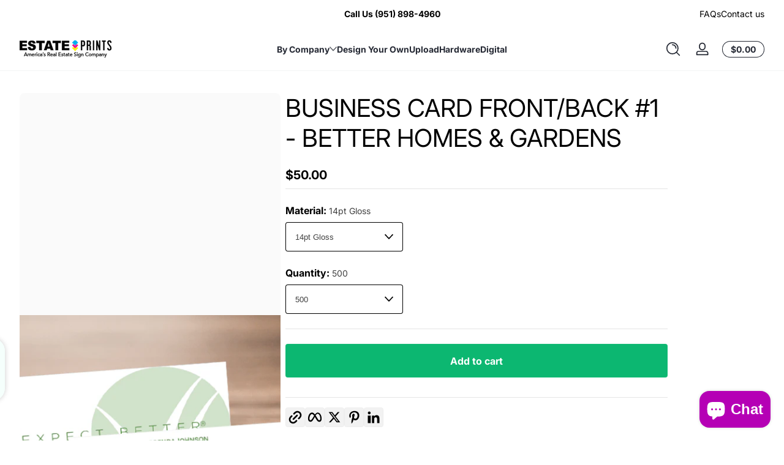

--- FILE ---
content_type: text/html; charset=utf-8
request_url: https://estateprints.com/products/business-card-front-back-12
body_size: 57463
content:
<!doctype html>
<html class="no-js" lang="en">
  <head>
    <meta charset="utf-8">
    <meta http-equiv="X-UA-Compatible" content="IE=edge">
    <meta name="viewport" content="width=device-width, initial-scale=1.0">
    <meta name="google-site-verification" content="ygXCjHT015igK-YASJR5uRk9B0rRCcIkHY4qLqeSriM" />
          <meta name="theme-color" content="#ffffff">
    <link rel="canonical" href="https://estateprints.com/products/business-card-front-back-12"><link rel="icon" type="image/png" href="//estateprints.com/cdn/shop/files/EstatePrintsLogo.png?crop=center&height=32&v=1682706419&width=32">
      <link rel="apple-touch-icon" href="//estateprints.com/cdn/shop/files/EstatePrintsLogo.png?v=1682706419&width=192"><title>
      Better Homes &amp; Gardens Real Estate Business Cards
 &ndash; Estate Prints</title><meta name="description" content="High-quality Better Homes and Gardens real estate business cards. Choose from matte, gloss, or ultra-thick finishes. Perfect for real estate professionals.">

<meta property="og:site_name" content="Estate Prints">
<meta property="og:url" content="https://estateprints.com/products/business-card-front-back-12">
<meta property="og:title" content="Better Homes &amp; Gardens Real Estate Business Cards">
<meta property="og:type" content="product">
<meta property="og:description" content="High-quality Better Homes and Gardens real estate business cards. Choose from matte, gloss, or ultra-thick finishes. Perfect for real estate professionals."><meta property="og:image" content="http://estateprints.com/cdn/shop/files/BUSINESSCARDFRONT_BACK_1-BETTERHOMES_GARDENS-LS.png?v=1721355971">
  <meta property="og:image:secure_url" content="https://estateprints.com/cdn/shop/files/BUSINESSCARDFRONT_BACK_1-BETTERHOMES_GARDENS-LS.png?v=1721355971">
  <meta property="og:image:width" content="500">
  <meta property="og:image:height" content="500"><meta property="og:price:amount" content="50.00">
  <meta property="og:price:currency" content="USD"><meta name="twitter:card" content="summary_large_image">
<meta name="twitter:title" content="Better Homes &amp; Gardens Real Estate Business Cards">
<meta name="twitter:description" content="High-quality Better Homes and Gardens real estate business cards. Choose from matte, gloss, or ultra-thick finishes. Perfect for real estate professionals.">


    <script src="//estateprints.com/cdn/shop/t/11/assets/global.js?v=173357671902796156411746481035" defer="defer"></script><script src="//estateprints.com/cdn/shop/t/11/assets/animations.js?v=13981969454044038861746481035" defer="defer"></script><script src="//estateprints.com/cdn/shop/t/11/assets/slider.js?v=140043459692474534771746481036" defer="defer"></script>
    <script src="//estateprints.com/cdn/shop/t/11/assets/scrollable-content-viewer.js?v=1394225979482013821746481035" defer="defer"></script>
    <script src="//estateprints.com/cdn/shop/t/11/assets/main-search.js?v=4450031770063896451746481035" defer="defer"></script><script src="//estateprints.com/cdn/shop/t/11/assets/confetti.js?v=97869789912092450461746481035" defer></script><script>window.performance && window.performance.mark && window.performance.mark('shopify.content_for_header.start');</script><meta id="shopify-digital-wallet" name="shopify-digital-wallet" content="/75780620587/digital_wallets/dialog">
<link rel="alternate" type="application/json+oembed" href="https://estateprints.com/products/business-card-front-back-12.oembed">
<script async="async" src="/checkouts/internal/preloads.js?locale=en-US"></script>
<script id="shopify-features" type="application/json">{"accessToken":"a38cf1673dcfec4ac30a6fbb6a5578e2","betas":["rich-media-storefront-analytics"],"domain":"estateprints.com","predictiveSearch":true,"shopId":75780620587,"locale":"en"}</script>
<script>var Shopify = Shopify || {};
Shopify.shop = "estate-prints.myshopify.com";
Shopify.locale = "en";
Shopify.currency = {"active":"USD","rate":"1.0"};
Shopify.country = "US";
Shopify.theme = {"name":"Ascent","id":177513824555,"schema_name":"Ascent","schema_version":"2.2.1","theme_store_id":2989,"role":"main"};
Shopify.theme.handle = "null";
Shopify.theme.style = {"id":null,"handle":null};
Shopify.cdnHost = "estateprints.com/cdn";
Shopify.routes = Shopify.routes || {};
Shopify.routes.root = "/";</script>
<script type="module">!function(o){(o.Shopify=o.Shopify||{}).modules=!0}(window);</script>
<script>!function(o){function n(){var o=[];function n(){o.push(Array.prototype.slice.apply(arguments))}return n.q=o,n}var t=o.Shopify=o.Shopify||{};t.loadFeatures=n(),t.autoloadFeatures=n()}(window);</script>
<script id="shop-js-analytics" type="application/json">{"pageType":"product"}</script>
<script defer="defer" async type="module" src="//estateprints.com/cdn/shopifycloud/shop-js/modules/v2/client.init-shop-cart-sync_C5BV16lS.en.esm.js"></script>
<script defer="defer" async type="module" src="//estateprints.com/cdn/shopifycloud/shop-js/modules/v2/chunk.common_CygWptCX.esm.js"></script>
<script type="module">
  await import("//estateprints.com/cdn/shopifycloud/shop-js/modules/v2/client.init-shop-cart-sync_C5BV16lS.en.esm.js");
await import("//estateprints.com/cdn/shopifycloud/shop-js/modules/v2/chunk.common_CygWptCX.esm.js");

  window.Shopify.SignInWithShop?.initShopCartSync?.({"fedCMEnabled":true,"windoidEnabled":true});

</script>
<script>(function() {
  var isLoaded = false;
  function asyncLoad() {
    if (isLoaded) return;
    isLoaded = true;
    var urls = ["https:\/\/lac.sfapp.magefan.top\/js\/scripttags\/assistance\/init.js?shop=estate-prints.myshopify.com","https:\/\/cdn.customily.com\/shopify\/static\/customily.shopify.script.js?shop=estate-prints.myshopify.com"];
    for (var i = 0; i < urls.length; i++) {
      var s = document.createElement('script');
      s.type = 'text/javascript';
      s.async = true;
      s.src = urls[i];
      var x = document.getElementsByTagName('script')[0];
      x.parentNode.insertBefore(s, x);
    }
  };
  if(window.attachEvent) {
    window.attachEvent('onload', asyncLoad);
  } else {
    window.addEventListener('load', asyncLoad, false);
  }
})();</script>
<script id="__st">var __st={"a":75780620587,"offset":-28800,"reqid":"0ab6af49-0c5c-4cf3-88b2-0f1db15298d2-1768756383","pageurl":"estateprints.com\/products\/business-card-front-back-12","u":"13bffa7314c4","p":"product","rtyp":"product","rid":8353146732843};</script>
<script>window.ShopifyPaypalV4VisibilityTracking = true;</script>
<script id="captcha-bootstrap">!function(){'use strict';const t='contact',e='account',n='new_comment',o=[[t,t],['blogs',n],['comments',n],[t,'customer']],c=[[e,'customer_login'],[e,'guest_login'],[e,'recover_customer_password'],[e,'create_customer']],r=t=>t.map((([t,e])=>`form[action*='/${t}']:not([data-nocaptcha='true']) input[name='form_type'][value='${e}']`)).join(','),a=t=>()=>t?[...document.querySelectorAll(t)].map((t=>t.form)):[];function s(){const t=[...o],e=r(t);return a(e)}const i='password',u='form_key',d=['recaptcha-v3-token','g-recaptcha-response','h-captcha-response',i],f=()=>{try{return window.sessionStorage}catch{return}},m='__shopify_v',_=t=>t.elements[u];function p(t,e,n=!1){try{const o=window.sessionStorage,c=JSON.parse(o.getItem(e)),{data:r}=function(t){const{data:e,action:n}=t;return t[m]||n?{data:e,action:n}:{data:t,action:n}}(c);for(const[e,n]of Object.entries(r))t.elements[e]&&(t.elements[e].value=n);n&&o.removeItem(e)}catch(o){console.error('form repopulation failed',{error:o})}}const l='form_type',E='cptcha';function T(t){t.dataset[E]=!0}const w=window,h=w.document,L='Shopify',v='ce_forms',y='captcha';let A=!1;((t,e)=>{const n=(g='f06e6c50-85a8-45c8-87d0-21a2b65856fe',I='https://cdn.shopify.com/shopifycloud/storefront-forms-hcaptcha/ce_storefront_forms_captcha_hcaptcha.v1.5.2.iife.js',D={infoText:'Protected by hCaptcha',privacyText:'Privacy',termsText:'Terms'},(t,e,n)=>{const o=w[L][v],c=o.bindForm;if(c)return c(t,g,e,D).then(n);var r;o.q.push([[t,g,e,D],n]),r=I,A||(h.body.append(Object.assign(h.createElement('script'),{id:'captcha-provider',async:!0,src:r})),A=!0)});var g,I,D;w[L]=w[L]||{},w[L][v]=w[L][v]||{},w[L][v].q=[],w[L][y]=w[L][y]||{},w[L][y].protect=function(t,e){n(t,void 0,e),T(t)},Object.freeze(w[L][y]),function(t,e,n,w,h,L){const[v,y,A,g]=function(t,e,n){const i=e?o:[],u=t?c:[],d=[...i,...u],f=r(d),m=r(i),_=r(d.filter((([t,e])=>n.includes(e))));return[a(f),a(m),a(_),s()]}(w,h,L),I=t=>{const e=t.target;return e instanceof HTMLFormElement?e:e&&e.form},D=t=>v().includes(t);t.addEventListener('submit',(t=>{const e=I(t);if(!e)return;const n=D(e)&&!e.dataset.hcaptchaBound&&!e.dataset.recaptchaBound,o=_(e),c=g().includes(e)&&(!o||!o.value);(n||c)&&t.preventDefault(),c&&!n&&(function(t){try{if(!f())return;!function(t){const e=f();if(!e)return;const n=_(t);if(!n)return;const o=n.value;o&&e.removeItem(o)}(t);const e=Array.from(Array(32),(()=>Math.random().toString(36)[2])).join('');!function(t,e){_(t)||t.append(Object.assign(document.createElement('input'),{type:'hidden',name:u})),t.elements[u].value=e}(t,e),function(t,e){const n=f();if(!n)return;const o=[...t.querySelectorAll(`input[type='${i}']`)].map((({name:t})=>t)),c=[...d,...o],r={};for(const[a,s]of new FormData(t).entries())c.includes(a)||(r[a]=s);n.setItem(e,JSON.stringify({[m]:1,action:t.action,data:r}))}(t,e)}catch(e){console.error('failed to persist form',e)}}(e),e.submit())}));const S=(t,e)=>{t&&!t.dataset[E]&&(n(t,e.some((e=>e===t))),T(t))};for(const o of['focusin','change'])t.addEventListener(o,(t=>{const e=I(t);D(e)&&S(e,y())}));const B=e.get('form_key'),M=e.get(l),P=B&&M;t.addEventListener('DOMContentLoaded',(()=>{const t=y();if(P)for(const e of t)e.elements[l].value===M&&p(e,B);[...new Set([...A(),...v().filter((t=>'true'===t.dataset.shopifyCaptcha))])].forEach((e=>S(e,t)))}))}(h,new URLSearchParams(w.location.search),n,t,e,['guest_login'])})(!0,!0)}();</script>
<script integrity="sha256-4kQ18oKyAcykRKYeNunJcIwy7WH5gtpwJnB7kiuLZ1E=" data-source-attribution="shopify.loadfeatures" defer="defer" src="//estateprints.com/cdn/shopifycloud/storefront/assets/storefront/load_feature-a0a9edcb.js" crossorigin="anonymous"></script>
<script data-source-attribution="shopify.dynamic_checkout.dynamic.init">var Shopify=Shopify||{};Shopify.PaymentButton=Shopify.PaymentButton||{isStorefrontPortableWallets:!0,init:function(){window.Shopify.PaymentButton.init=function(){};var t=document.createElement("script");t.src="https://estateprints.com/cdn/shopifycloud/portable-wallets/latest/portable-wallets.en.js",t.type="module",document.head.appendChild(t)}};
</script>
<script data-source-attribution="shopify.dynamic_checkout.buyer_consent">
  function portableWalletsHideBuyerConsent(e){var t=document.getElementById("shopify-buyer-consent"),n=document.getElementById("shopify-subscription-policy-button");t&&n&&(t.classList.add("hidden"),t.setAttribute("aria-hidden","true"),n.removeEventListener("click",e))}function portableWalletsShowBuyerConsent(e){var t=document.getElementById("shopify-buyer-consent"),n=document.getElementById("shopify-subscription-policy-button");t&&n&&(t.classList.remove("hidden"),t.removeAttribute("aria-hidden"),n.addEventListener("click",e))}window.Shopify?.PaymentButton&&(window.Shopify.PaymentButton.hideBuyerConsent=portableWalletsHideBuyerConsent,window.Shopify.PaymentButton.showBuyerConsent=portableWalletsShowBuyerConsent);
</script>
<script data-source-attribution="shopify.dynamic_checkout.cart.bootstrap">document.addEventListener("DOMContentLoaded",(function(){function t(){return document.querySelector("shopify-accelerated-checkout-cart, shopify-accelerated-checkout")}if(t())Shopify.PaymentButton.init();else{new MutationObserver((function(e,n){t()&&(Shopify.PaymentButton.init(),n.disconnect())})).observe(document.body,{childList:!0,subtree:!0})}}));
</script>

<script>window.performance && window.performance.mark && window.performance.mark('shopify.content_for_header.end');</script>
<link rel="preconnect" href="https://fonts.shopifycdn.com" crossorigin><link rel="preload" as="font" href="//estateprints.com/cdn/fonts/inter/inter_n4.b2a3f24c19b4de56e8871f609e73ca7f6d2e2bb9.woff2" type="font/woff2" crossorigin>
      
<style data-shopify>@font-face {
  font-family: Inter;
  font-weight: 400;
  font-style: normal;
  font-display: swap;
  src: url("//estateprints.com/cdn/fonts/inter/inter_n4.b2a3f24c19b4de56e8871f609e73ca7f6d2e2bb9.woff2") format("woff2"),
       url("//estateprints.com/cdn/fonts/inter/inter_n4.af8052d517e0c9ffac7b814872cecc27ae1fa132.woff") format("woff");
}

        @font-face {
  font-family: Inter;
  font-weight: 100;
  font-style: normal;
  font-display: swap;
  src: url("//estateprints.com/cdn/fonts/inter/inter_n1.d6922fc1524d5070cfbded04544fe03b84246904.woff2") format("woff2"),
       url("//estateprints.com/cdn/fonts/inter/inter_n1.4a488d8300a3cf27d2b5e3a3b05110d1df51da98.woff") format("woff");
}

        @font-face {
  font-family: Inter;
  font-weight: 300;
  font-style: normal;
  font-display: swap;
  src: url("//estateprints.com/cdn/fonts/inter/inter_n3.6faba940d2e90c9f1c2e0c5c2750b84af59fecc0.woff2") format("woff2"),
       url("//estateprints.com/cdn/fonts/inter/inter_n3.413aa818ec2103383c4ac7c3744c464d04b4db49.woff") format("woff");
}

        @font-face {
  font-family: Inter;
  font-weight: 500;
  font-style: normal;
  font-display: swap;
  src: url("//estateprints.com/cdn/fonts/inter/inter_n5.d7101d5e168594dd06f56f290dd759fba5431d97.woff2") format("woff2"),
       url("//estateprints.com/cdn/fonts/inter/inter_n5.5332a76bbd27da00474c136abb1ca3cbbf259068.woff") format("woff");
}

        @font-face {
  font-family: Inter;
  font-weight: 700;
  font-style: normal;
  font-display: swap;
  src: url("//estateprints.com/cdn/fonts/inter/inter_n7.02711e6b374660cfc7915d1afc1c204e633421e4.woff2") format("woff2"),
       url("//estateprints.com/cdn/fonts/inter/inter_n7.6dab87426f6b8813070abd79972ceaf2f8d3b012.woff") format("woff");
}

        @font-face {
  font-family: Inter;
  font-weight: 900;
  font-style: normal;
  font-display: swap;
  src: url("//estateprints.com/cdn/fonts/inter/inter_n9.5eeac4b640934cb12c98bb58e5b212c8a842a731.woff2") format("woff2"),
       url("//estateprints.com/cdn/fonts/inter/inter_n9.a68b28f7e46ea1faab81e409809ee4919dd6e3f0.woff") format("woff");
}

        @font-face {
  font-family: Inter;
  font-weight: 400;
  font-style: italic;
  font-display: swap;
  src: url("//estateprints.com/cdn/fonts/inter/inter_i4.feae1981dda792ab80d117249d9c7e0f1017e5b3.woff2") format("woff2"),
       url("//estateprints.com/cdn/fonts/inter/inter_i4.62773b7113d5e5f02c71486623cf828884c85c6e.woff") format("woff");
}

        @font-face {
  font-family: Inter;
  font-weight: 700;
  font-style: italic;
  font-display: swap;
  src: url("//estateprints.com/cdn/fonts/inter/inter_i7.b377bcd4cc0f160622a22d638ae7e2cd9b86ea4c.woff2") format("woff2"),
       url("//estateprints.com/cdn/fonts/inter/inter_i7.7c69a6a34e3bb44fcf6f975857e13b9a9b25beb4.woff") format("woff");
}

</style><link rel="preload" as="font" href="//estateprints.com/cdn/fonts/inter/inter_n4.b2a3f24c19b4de56e8871f609e73ca7f6d2e2bb9.woff2" type="font/woff2" crossorigin>
      
<style data-shopify>@font-face {
  font-family: Inter;
  font-weight: 400;
  font-style: normal;
  font-display: swap;
  src: url("//estateprints.com/cdn/fonts/inter/inter_n4.b2a3f24c19b4de56e8871f609e73ca7f6d2e2bb9.woff2") format("woff2"),
       url("//estateprints.com/cdn/fonts/inter/inter_n4.af8052d517e0c9ffac7b814872cecc27ae1fa132.woff") format("woff");
}

        @font-face {
  font-family: Inter;
  font-weight: 100;
  font-style: normal;
  font-display: swap;
  src: url("//estateprints.com/cdn/fonts/inter/inter_n1.d6922fc1524d5070cfbded04544fe03b84246904.woff2") format("woff2"),
       url("//estateprints.com/cdn/fonts/inter/inter_n1.4a488d8300a3cf27d2b5e3a3b05110d1df51da98.woff") format("woff");
}

        @font-face {
  font-family: Inter;
  font-weight: 300;
  font-style: normal;
  font-display: swap;
  src: url("//estateprints.com/cdn/fonts/inter/inter_n3.6faba940d2e90c9f1c2e0c5c2750b84af59fecc0.woff2") format("woff2"),
       url("//estateprints.com/cdn/fonts/inter/inter_n3.413aa818ec2103383c4ac7c3744c464d04b4db49.woff") format("woff");
}

        @font-face {
  font-family: Inter;
  font-weight: 700;
  font-style: normal;
  font-display: swap;
  src: url("//estateprints.com/cdn/fonts/inter/inter_n7.02711e6b374660cfc7915d1afc1c204e633421e4.woff2") format("woff2"),
       url("//estateprints.com/cdn/fonts/inter/inter_n7.6dab87426f6b8813070abd79972ceaf2f8d3b012.woff") format("woff");
}

        @font-face {
  font-family: Inter;
  font-weight: 900;
  font-style: normal;
  font-display: swap;
  src: url("//estateprints.com/cdn/fonts/inter/inter_n9.5eeac4b640934cb12c98bb58e5b212c8a842a731.woff2") format("woff2"),
       url("//estateprints.com/cdn/fonts/inter/inter_n9.a68b28f7e46ea1faab81e409809ee4919dd6e3f0.woff") format("woff");
}

</style><link rel="preload" as="font" href="//estateprints.com/cdn/fonts/pacifico/pacifico_n4.70d15be9aa2255257fe626d87fbc1ed38436b047.woff2" type="font/woff2" crossorigin>
      
<style data-shopify>@font-face {
  font-family: Pacifico;
  font-weight: 400;
  font-style: normal;
  font-display: swap;
  src: url("//estateprints.com/cdn/fonts/pacifico/pacifico_n4.70d15be9aa2255257fe626d87fbc1ed38436b047.woff2") format("woff2"),
       url("//estateprints.com/cdn/fonts/pacifico/pacifico_n4.a3007cff6385e4e75c208a720cd121ff3558d293.woff") format("woff");
}

        
        
        
        
</style><style data-shopify>
      


        .color-background-1 {
          --color-background: 255,255,255;
          
          --color-foreground: 36,40,51;
          --color-shadow: 0,0,0;
          --color-button: 36,40,51;
          --color-button-text: 255,255,255;
          --color-secondary-button-text: 36,40,51;
          --color-outline: 36,40,51;
        }

        .color-background-2 {
          --color-background: 249,249,249;
          
          --color-foreground: 18,18,18;
          --color-shadow: 0,0,0;
          --color-button: 0,0,0;
          --color-button-text: 255,255,255;
          --color-secondary-button-text: 18,18,18;
          --color-outline: 18,18,18;
        }

        .color-inverse {
          --color-background: 36,40,51;
          
          --color-foreground: 255,255,255;
          --color-shadow: 0,0,0;
          --color-button: 255,214,0;
          --color-button-text: 0,0,0;
          --color-secondary-button-text: 255,255,255;
          --color-outline: 255,255,255;
        }

        .color-accent-1 {
          --color-background: 239,255,250;
          
          --color-foreground: 36,40,51;
          --color-shadow: 0,0,0;
          --color-button: 36,40,51;
          --color-button-text: 255,255,255;
          --color-secondary-button-text: 36,40,51;
          --color-outline: 36,40,51;
        }

        .color-accent-2 {
          --color-background: 36,40,51;
          
          --color-foreground: 255,255,255;
          --color-shadow: 0,0,0;
          --color-button: 255,255,255;
          --color-button-text: 36,40,51;
          --color-secondary-button-text: 255,255,255;
          --color-outline: 255,255,255;
        }

        .color-scheme-dcaa99e2-b857-4840-b0b5-083fc0877c5b {
          --color-background: 255,255,255;
          
          --color-foreground: 0,0,0;
          --color-shadow: 0,0,0;
          --color-button: 12,183,113;
          --color-button-text: 255,255,255;
          --color-secondary-button-text: 51,79,180;
          --color-outline: 0,0,0;
        }

      body, .color-background-1, .color-background-2, .color-inverse, .color-accent-1, .color-accent-2, .color-scheme-dcaa99e2-b857-4840-b0b5-083fc0877c5b {
        color: rgb(var(--color-foreground));
        background: rgba(var(--color-background), var(--alpha-background));
      }

      :root {
        --font-body-family: Inter, sans-serif;
        --font-body-style: normal;
        --font-body-weight: 400;
        --font-body-weight-bold: 700;
            --font-body-letter-spacing: normal;--font-heading-family: Inter, sans-serif;
        --font-heading-style: normal;
        --font-heading-weight: 400;
            --font-header-letter-spacing: normal;--font-decorative-family: Pacifico, cursive;
        --font-decorative-style: normal;
            --font-decorative-letter-spacing: 0.12em;
          --sale-badge-background: 0, 0, 0;
        --sale-badge-foreground: 255, 214, 0;

        --gift-badge-background: 181, 0, 181;
        --gift-badge-foreground: 255, 255, 255;

        --new-badge-background: 12, 183, 113;
        --new-badge-foreground: 255, 255, 255;

        --preorder-badge-background: 51, 79, 180;
        --preorder-badge-foreground: 255, 255, 255;

        --custom-badge-background: 255, 255, 255;
        --custom-badge-foreground: 0, 0, 0;

        --color-error: 255, 0, 0;
        --color-warning: 255, 214, 0;
        --color-success: 12, 183, 113;

        
          --page-width: 1600px;
        

        
            --small-radius: 0.25rem;
            --medium-radius: 0.5rem;
            --large-radius: 0.875rem;
          

        --card-media-padding: 0px;
        --card-media-padding-horizontal: 0px;
      }

      *,
      *::before,
      *::after {
        box-sizing: inherit;
      }

      html {
        box-sizing: border-box;
        font-size: 16px;
        height: 100%;
        -webkit-text-size-adjust: 100%; /* 防止 Safari 和 Chrome 自动调整文本大小 */
        text-size-adjust: 100%;
      }

      @media screen and (max-width: 749px) {
        html{
          font-size: 14px;
        }
      }

      body {
        display: flex;
        flex-flow: column;
        min-height: 100vh;
        margin: 0;
        line-height: 1.4;
        overflow-x: hidden;
        overflow-y: scroll;
        font-family: var(--font-body-family);
        font-style: var(--font-body-style);
        letter-spacing: var(--font-body-letter-spacing);
        font-weight: var(--font-body-weight);
      }

      main {
        flex: 1 1 auto;
      }
    </style>

    <script>
      document.documentElement.className = document.documentElement.className.replace('no-js', 'js');
      if (Shopify.designMode) {
        document.documentElement.classList.add('shopify-design-mode');
      }
    </script>

    <link href="//estateprints.com/cdn/shop/t/11/assets/style.css?v=111540618716531539111747845006" rel="stylesheet" type="text/css" media="all" />

    <link rel="stylesheet" href="//estateprints.com/cdn/shop/t/11/assets/component-autopopup.css?v=19529780875689676101746481035" media="print" onload="this.media='all';">
    <link rel="stylesheet" href="//estateprints.com/cdn/shop/t/11/assets/component-card.css?v=49241693544797384651746481035" media="print" onload="this.media='all';"><link rel="stylesheet" href="//estateprints.com/cdn/shop/t/11/assets/component-predictive-search.css?v=87184669079365522591746481035" media="print" onload="this.media='all';"><!-- BEGIN app block: shopify://apps/tipo-related-products/blocks/app-embed/75cf2d86-3988-45e7-8f28-ada23c99704f --><script type="text/javascript">
  
    
    
    var Globo = Globo || {};
    window.Globo.RelatedProducts = window.Globo.RelatedProducts || {}; window.moneyFormat = "${{amount}}"; window.shopCurrency = "USD";
    window.globoRelatedProductsConfig = {
      __webpack_public_path__ : "https://cdn.shopify.com/extensions/019a6293-eea2-75db-9d64-cc7878a1288f/related-test-cli3-121/assets/", apiUrl: "https://related-products.globo.io/api", alternateApiUrl: "https://related-products.globo.io",
      shop: "estate-prints.myshopify.com", domain: "estateprints.com",themeOs20: true, page: 'product',
      customer:null,
      urls:  { search: '/apps/glorelated/data', collection: '/apps/glorelated/data'} ,
      translation: {"add_to_cart":"Add to cart","added_to_cart":"Added to cart","add_selected_to_cart":"Add selected to cart","added_selected_to_cart":"Added selected to cart","sale":"Sale","total_price":"Total price:","this_item":"This item:","sold_out":"Sold out","add_to_cart_short":"ADD","added_to_cart_short":"ADDED"},
      settings: {"hidewatermark":false,"redirect":true,"new_tab":true,"image_ratio":"400:500","visible_tags":null,"hidden_tags":null,"hidden_collections":null,"exclude_tags":null,"carousel_autoplay":false,"carousel_disable_in_mobile":false,"carousel_loop":true,"carousel_rtl":false,"carousel_items":"5","sold_out":false,"discount":{"enable":false,"condition":"any","type":"percentage","value":10},"copyright":"Powered by \u003ca href=\"https:\/\/tipo.io\" target=\"_blank\" title=\"Make eCommerce better with Tipo Apps\"\u003eTipo\u003c\/a\u003e \u003ca href=\"https:\/\/apps.shopify.com\/globo-related-products\" target=\"_blank\"  title=\"Tipo Related Products, Upsell\"\u003eRelated\u003c\/a\u003e"},
      boughtTogetherIds: {},
      trendingProducts: ["24-36-for-sale-sign-33","homesmart-business-card-2","homesmart-business-card-3","18x24-open-house-4-realty-master-associates-copy","18-24-open-house-79","24-32-sign-12","24x24-for-sale-yard-sign-upload","item-personalization","copy-of-24x36-for-sale-sign-5-grand-avenue","18x24-open-house-2-grand-avenue","canva-digital-template-2","homesmart-business-card-5","24x32-for-sale-yard-sign-upload","12x18-window-cling-1-plantation-realty-group","12x24-magnet-1-plantation-realty-group","dyo-shape-18x24-open-house","24x36-for-sale-yard-sign-upload","24x32-for-sale-sign-1","18-24-open-house-140","18-24-open-house-148","3-5x2-business-card-3-realty-one-group","24-32-for-sale-sign-44","9-24-open-house-19","dyo-horizontal-18x24-open-house","dyo-circle-18x24-open-house","open-house-flag-1-sparrow-lily-realty","copy-of-18x24-open-house-3-plantation-realty-group","zepto-sample-ii_pplr_1766532623_896938","24-32-sign-11","business-card-3-grande-style-homes"],
      productBoughtTogether: {"type":"product_bought_together","enable":true,"title":{"text":"Frequently Bought Together","color":"#121212","fontSize":"25","align":"left"},"subtitle":{"text":"","color":"#121212","fontSize":"18"},"limit":"10","maxWidth":"1500","conditions":[{"id":"bought_together","status":1},{"id":"manual","status":1},{"id":"vendor","type":"same","status":1},{"id":"type","type":"same","status":1},{"id":"collection","type":"same","status":1},{"id":"tags","type":"same","status":1},{"id":"global","status":1}],"template":{"id":"2","elements":["price","addToCartBtn","variantSelector","saleLabel"],"productTitle":{"fontSize":"15","color":"#121212"},"productPrice":{"fontSize":"14","color":"#121212"},"productOldPrice":{"fontSize":16,"color":"#121212"},"button":{"fontSize":"14","color":"#FFFFFF","backgroundColor":"#121212"},"saleLabel":{"color":"#FFFFFF","backgroundColor":"#334FB4"},"this_item":true,"selected":true},"random":false,"discount":true},
      productRelated: {"type":"product_related","enable":true,"title":{"text":"Related products","color":"#121212","fontSize":"24","align":"left"},"subtitle":{"text":null,"color":"#121212","fontSize":"18"},"limit":"10","maxWidth":"1500","conditions":[{"id":"manual","status":0},{"id":"bought_together","status":0},{"id":"collection","type":"same","status":1},{"id":"vendor","type":"same","status":1},{"id":"type","type":"same","status":1},{"id":"tags","type":"same","status":1},{"id":"global","status":1}],"template":{"id":"1","elements":["price","saleLabel","variantSelector","addToCartBtn","customCarousel"],"productTitle":{"fontSize":"13","color":"#121212"},"productPrice":{"fontSize":"16","color":"#121212"},"productOldPrice":{"fontSize":"13","color":"#121212"},"button":{"fontSize":"13","color":"#FFFFFF","backgroundColor":"#121212"},"saleLabel":{"color":"#FFFFFF","backgroundColor":"#334FB4"},"this_item":false,"selected":false,"customCarousel":{"large":"4","small":"4","tablet":"3","mobile":"2"}},"random":false,"discount":false},
      cart: {"type":"cart","enable":true,"title":{"text":"What else do you need?","color":"#121212","fontSize":"20","align":"left"},"subtitle":{"text":"","color":"#121212","fontSize":"18"},"limit":"10","maxWidth":"1500","conditions":[{"id":"manual","status":1},{"id":"bought_together","status":1},{"id":"tags","type":"same","status":1},{"id":"global","status":1}],"template":{"id":"3","elements":["price","addToCartBtn","variantSelector","saleLabel"],"productTitle":{"fontSize":"14","color":"#121212"},"productPrice":{"fontSize":"14","color":"#121212"},"productOldPrice":{"fontSize":16,"color":"#121212"},"button":{"fontSize":"15","color":"#FFFFFF","backgroundColor":"#121212"},"saleLabel":{"color":"#FFFFFF","backgroundColor":"#334FB4"},"this_item":true,"selected":true},"random":false,"discount":false},
      basis_collection_handle: 'globo_basis_collection',
      widgets: [],
      offers: [],
      view_name: 'globo.alsobought', cart_properties_name: '_bundle', upsell_properties_name: '_upsell_bundle',
      discounted_ids: [],discount_min_amount: 0,offerdiscounted_ids: [],offerdiscount_min_amount: 0,data: { ids: ["8353146732843"],handles: ["business-card-front-back-12"], title : "BUSINESS CARD FRONT\/BACK #1 - BETTER HOMES \u0026 GARDENS", vendors: ["PRINTOGRAPH"], types: ["BUSINESS CARD"], tags: ["BUSINESS CARD"], collections: [] },
        
        product: {id: "8353146732843", title: "BUSINESS CARD FRONT\/BACK #1 - BETTER HOMES \u0026 GARDENS", handle: "business-card-front-back-12", price: 5000, compare_at_price: null, images: ["//estateprints.com/cdn/shop/files/BUSINESSCARDFRONT_BACK_1-BETTERHOMES_GARDENS-LS.png?v=1721355971"], variants: [{"id":46888447738155,"title":"14pt Gloss \/ 500","option1":"14pt Gloss","option2":"500","option3":null,"sku":"","requires_shipping":true,"taxable":false,"featured_image":null,"available":true,"name":"BUSINESS CARD FRONT\/BACK #1 - BETTER HOMES \u0026 GARDENS - 14pt Gloss \/ 500","public_title":"14pt Gloss \/ 500","options":["14pt Gloss","500"],"price":5000,"weight":907,"compare_at_price":null,"inventory_management":null,"barcode":"","requires_selling_plan":false,"selling_plan_allocations":[]},{"id":46888448033067,"title":"14pt Gloss \/ 1000","option1":"14pt Gloss","option2":"1000","option3":null,"sku":"","requires_shipping":true,"taxable":false,"featured_image":null,"available":true,"name":"BUSINESS CARD FRONT\/BACK #1 - BETTER HOMES \u0026 GARDENS - 14pt Gloss \/ 1000","public_title":"14pt Gloss \/ 1000","options":["14pt Gloss","1000"],"price":6000,"weight":907,"compare_at_price":null,"inventory_management":null,"barcode":"","requires_selling_plan":false,"selling_plan_allocations":[]},{"id":46888448196907,"title":"14pt Uncoated \/ 500","option1":"14pt Uncoated","option2":"500","option3":null,"sku":"","requires_shipping":true,"taxable":false,"featured_image":null,"available":true,"name":"BUSINESS CARD FRONT\/BACK #1 - BETTER HOMES \u0026 GARDENS - 14pt Uncoated \/ 500","public_title":"14pt Uncoated \/ 500","options":["14pt Uncoated","500"],"price":5000,"weight":907,"compare_at_price":null,"inventory_management":null,"barcode":"","requires_selling_plan":false,"selling_plan_allocations":[]},{"id":46888448360747,"title":"14pt Uncoated \/ 1000","option1":"14pt Uncoated","option2":"1000","option3":null,"sku":"","requires_shipping":true,"taxable":false,"featured_image":null,"available":true,"name":"BUSINESS CARD FRONT\/BACK #1 - BETTER HOMES \u0026 GARDENS - 14pt Uncoated \/ 1000","public_title":"14pt Uncoated \/ 1000","options":["14pt Uncoated","1000"],"price":6000,"weight":907,"compare_at_price":null,"inventory_management":null,"barcode":"","requires_selling_plan":false,"selling_plan_allocations":[]},{"id":46888448721195,"title":"16pt Matte \/ 500","option1":"16pt Matte","option2":"500","option3":null,"sku":"","requires_shipping":true,"taxable":false,"featured_image":null,"available":true,"name":"BUSINESS CARD FRONT\/BACK #1 - BETTER HOMES \u0026 GARDENS - 16pt Matte \/ 500","public_title":"16pt Matte \/ 500","options":["16pt Matte","500"],"price":5000,"weight":907,"compare_at_price":null,"inventory_management":null,"barcode":"","requires_selling_plan":false,"selling_plan_allocations":[]},{"id":46888448885035,"title":"16pt Matte \/ 1000","option1":"16pt Matte","option2":"1000","option3":null,"sku":"","requires_shipping":true,"taxable":false,"featured_image":null,"available":true,"name":"BUSINESS CARD FRONT\/BACK #1 - BETTER HOMES \u0026 GARDENS - 16pt Matte \/ 1000","public_title":"16pt Matte \/ 1000","options":["16pt Matte","1000"],"price":6000,"weight":907,"compare_at_price":null,"inventory_management":null,"barcode":"","requires_selling_plan":false,"selling_plan_allocations":[]},{"id":46888449081643,"title":"16pt High Gloss \/ 500","option1":"16pt High Gloss","option2":"500","option3":null,"sku":"","requires_shipping":true,"taxable":false,"featured_image":null,"available":true,"name":"BUSINESS CARD FRONT\/BACK #1 - BETTER HOMES \u0026 GARDENS - 16pt High Gloss \/ 500","public_title":"16pt High Gloss \/ 500","options":["16pt High Gloss","500"],"price":5000,"weight":907,"compare_at_price":null,"inventory_management":null,"barcode":"","requires_selling_plan":false,"selling_plan_allocations":[]},{"id":46888449311019,"title":"16pt High Gloss \/ 1000","option1":"16pt High Gloss","option2":"1000","option3":null,"sku":"","requires_shipping":true,"taxable":false,"featured_image":null,"available":true,"name":"BUSINESS CARD FRONT\/BACK #1 - BETTER HOMES \u0026 GARDENS - 16pt High Gloss \/ 1000","public_title":"16pt High Gloss \/ 1000","options":["16pt High Gloss","1000"],"price":6000,"weight":907,"compare_at_price":null,"inventory_management":null,"barcode":"","requires_selling_plan":false,"selling_plan_allocations":[]},{"id":46888449376555,"title":"18pt Smooth \/ 500","option1":"18pt Smooth","option2":"500","option3":null,"sku":"","requires_shipping":true,"taxable":false,"featured_image":null,"available":true,"name":"BUSINESS CARD FRONT\/BACK #1 - BETTER HOMES \u0026 GARDENS - 18pt Smooth \/ 500","public_title":"18pt Smooth \/ 500","options":["18pt Smooth","500"],"price":8000,"weight":907,"compare_at_price":null,"inventory_management":null,"barcode":"","requires_selling_plan":false,"selling_plan_allocations":[]},{"id":46888449540395,"title":"18pt Smooth \/ 1000","option1":"18pt Smooth","option2":"1000","option3":null,"sku":"","requires_shipping":true,"taxable":false,"featured_image":null,"available":true,"name":"BUSINESS CARD FRONT\/BACK #1 - BETTER HOMES \u0026 GARDENS - 18pt Smooth \/ 1000","public_title":"18pt Smooth \/ 1000","options":["18pt Smooth","1000"],"price":10000,"weight":907,"compare_at_price":null,"inventory_management":null,"barcode":"","requires_selling_plan":false,"selling_plan_allocations":[]},{"id":46888449704235,"title":"38pt Black Ultra Thick \/ 500","option1":"38pt Black Ultra Thick","option2":"500","option3":null,"sku":"","requires_shipping":true,"taxable":false,"featured_image":null,"available":true,"name":"BUSINESS CARD FRONT\/BACK #1 - BETTER HOMES \u0026 GARDENS - 38pt Black Ultra Thick \/ 500","public_title":"38pt Black Ultra Thick \/ 500","options":["38pt Black Ultra Thick","500"],"price":12000,"weight":907,"compare_at_price":null,"inventory_management":null,"barcode":"","requires_selling_plan":false,"selling_plan_allocations":[]},{"id":46888449966379,"title":"38pt Black Ultra Thick \/ 1000","option1":"38pt Black Ultra Thick","option2":"1000","option3":null,"sku":"","requires_shipping":true,"taxable":false,"featured_image":null,"available":true,"name":"BUSINESS CARD FRONT\/BACK #1 - BETTER HOMES \u0026 GARDENS - 38pt Black Ultra Thick \/ 1000","public_title":"38pt Black Ultra Thick \/ 1000","options":["38pt Black Ultra Thick","1000"],"price":16000,"weight":907,"compare_at_price":null,"inventory_management":null,"barcode":"","requires_selling_plan":false,"selling_plan_allocations":[]},{"id":46888450195755,"title":"38pt Blue Ultra Thick \/ 500","option1":"38pt Blue Ultra Thick","option2":"500","option3":null,"sku":"","requires_shipping":true,"taxable":false,"featured_image":null,"available":true,"name":"BUSINESS CARD FRONT\/BACK #1 - BETTER HOMES \u0026 GARDENS - 38pt Blue Ultra Thick \/ 500","public_title":"38pt Blue Ultra Thick \/ 500","options":["38pt Blue Ultra Thick","500"],"price":12000,"weight":907,"compare_at_price":null,"inventory_management":null,"barcode":"","requires_selling_plan":false,"selling_plan_allocations":[]},{"id":46888450261291,"title":"38pt Blue Ultra Thick \/ 1000","option1":"38pt Blue Ultra Thick","option2":"1000","option3":null,"sku":"","requires_shipping":true,"taxable":false,"featured_image":null,"available":true,"name":"BUSINESS CARD FRONT\/BACK #1 - BETTER HOMES \u0026 GARDENS - 38pt Blue Ultra Thick \/ 1000","public_title":"38pt Blue Ultra Thick \/ 1000","options":["38pt Blue Ultra Thick","1000"],"price":16000,"weight":907,"compare_at_price":null,"inventory_management":null,"barcode":"","requires_selling_plan":false,"selling_plan_allocations":[]},{"id":46888450720043,"title":"38pt Red Ultra Thick \/ 500","option1":"38pt Red Ultra Thick","option2":"500","option3":null,"sku":"","requires_shipping":true,"taxable":false,"featured_image":null,"available":true,"name":"BUSINESS CARD FRONT\/BACK #1 - BETTER HOMES \u0026 GARDENS - 38pt Red Ultra Thick \/ 500","public_title":"38pt Red Ultra Thick \/ 500","options":["38pt Red Ultra Thick","500"],"price":12000,"weight":907,"compare_at_price":null,"inventory_management":null,"barcode":"","requires_selling_plan":false,"selling_plan_allocations":[]},{"id":46888450982187,"title":"38pt Red Ultra Thick \/ 1000","option1":"38pt Red Ultra Thick","option2":"1000","option3":null,"sku":"","requires_shipping":true,"taxable":false,"featured_image":null,"available":true,"name":"BUSINESS CARD FRONT\/BACK #1 - BETTER HOMES \u0026 GARDENS - 38pt Red Ultra Thick \/ 1000","public_title":"38pt Red Ultra Thick \/ 1000","options":["38pt Red Ultra Thick","1000"],"price":16000,"weight":907,"compare_at_price":null,"inventory_management":null,"barcode":"","requires_selling_plan":false,"selling_plan_allocations":[]}], available: true, vendor: "PRINTOGRAPH", product_type: "BUSINESS CARD", tags: ["BUSINESS CARD"], published_at:"2023-05-26 14:42:47 -0700"},cartdata:{ ids: [],handles: [], vendors: [], types: [], tags: [], collections: [] },upselldatas:{},cartitems:[],cartitemhandles: [],manualCollectionsDatas: {},layouts: [],
      no_image_url: "https://cdn.shopify.com/s/images/admin/no-image-large.gif",
      manualRecommendations:[], manualVendors:[], manualTags:[], manualProductTypes:[], manualCollections:[],
      app_version : 5,
      collection_handle: "", curPlan :  "FREE" ,
    }; globoRelatedProductsConfig.layouts[58870] = {"id":58870,"page":"product","layout":"frequently","condition":null,"label":"Frequently Bought Together","title":{"color":"#121212","fontSize":"20","align":"left"},"subtitle":{"color":"#989898","fontSize":"14"},"maxWidth":1170,"maxItem":10,"template":{"id":"2","elements":["price","addToCartBtn","saleLabel","variantSelector"],"productTitle":{"fontSize":"14","color":"#121212"},"productPrice":{"fontSize":"16","color":"#b12704"},"productOldPrice":{"fontSize":"13","color":"#989898"},"button":{"fontSize":"13","color":"#FFFFFF","backgroundColor":"#121212"},"saleLabel":{"color":"#FFFFFF","backgroundColor":"#c00000"},"selected":true,"this_item":true,"customCarousel":{"large":"4","small":"4","tablet":"3","mobile":"2"},"position":"1","htmlelement":""},"isdefault":1,"enable":1,"parentLayout":0,"created_at":null,"updated_at":null}; globoRelatedProductsConfig.layouts[58871] = {"id":58871,"page":"product","layout":"related","condition":null,"label":"Related","title":{"color":"#121212","fontSize":"20","align":"left"},"subtitle":{"color":"#989898","fontSize":"14"},"maxWidth":1170,"maxItem":10,"template":{"id":"1","elements":["variantSelector","price","saleLabel","addToCartBtn"],"productTitle":{"fontSize":"16","color":"#121212"},"productPrice":{"fontSize":"16","color":"#c00000"},"productOldPrice":{"fontSize":"13","color":"#989898"},"button":{"fontSize":"13","color":"#FFFFFF","backgroundColor":"#121212"},"saleLabel":{"color":"#FFFFFF","backgroundColor":"#c00000"},"selected":true,"this_item":true,"customCarousel":{"large":4,"small":3,"tablet":2,"mobile":2},"position":"2","htmlelement":""},"isdefault":1,"enable":1,"parentLayout":0,"created_at":null,"updated_at":null}; globoRelatedProductsConfig.layouts[58872] = {"id":58872,"page":"product","layout":"add_on","condition":null,"label":"Add on","title":{"color":"#121212","fontSize":"20","align":"left"},"subtitle":{"color":"#989898","fontSize":"14"},"maxWidth":1170,"maxItem":10,"template":{"id":"1","elements":["variantSelector","price","saleLabel","addToCartBtn"],"productTitle":{"fontSize":"16","color":"#121212"},"productPrice":{"fontSize":"16","color":"#c00000"},"productOldPrice":{"fontSize":"13","color":"#989898"},"button":{"fontSize":"13","color":"#FFFFFF","backgroundColor":"#121212"},"saleLabel":{"color":"#FFFFFF","backgroundColor":"#c00000"},"selected":true,"this_item":true,"customCarousel":{"large":4,"small":3,"tablet":2,"mobile":2},"position":"2","htmlelement":""},"isdefault":1,"enable":1,"parentLayout":0,"created_at":null,"updated_at":null}; globoRelatedProductsConfig.layouts[58873] = {"id":58873,"page":"product","layout":"viewed","condition":null,"label":"Recently viewed products","title":{"color":"#121212","fontSize":"20","align":"left"},"subtitle":{"color":"#989898","fontSize":"14"},"maxWidth":1170,"maxItem":10,"template":{"id":"1","elements":["variantSelector","price","saleLabel","addToCartBtn"],"productTitle":{"fontSize":"16","color":"#121212"},"productPrice":{"fontSize":"16","color":"#c00000"},"productOldPrice":{"fontSize":"13","color":"#989898"},"button":{"fontSize":"13","color":"#FFFFFF","backgroundColor":"#121212"},"saleLabel":{"color":"#FFFFFF","backgroundColor":"#c00000"},"selected":true,"this_item":true,"customCarousel":{"large":4,"small":3,"tablet":2,"mobile":2},"position":"2","htmlelement":""},"isdefault":1,"enable":1,"parentLayout":0,"created_at":null,"updated_at":null};
    globoRelatedProductsConfig.data.collections = globoRelatedProductsConfig.data.collections.concat(["better-homes-and-garden-real-estate-business-cards"]);globoRelatedProductsConfig.boughtTogetherIds[8353146732843] = false;globoRelatedProductsConfig.upselldatas[8353146732843] = { title: "BUSINESS CARD FRONT\/BACK #1 - BETTER HOMES \u0026 GARDENS", collections :["better-homes-and-garden-real-estate-business-cards"], tags:["BUSINESS CARD"], product_type:"BUSINESS CARD"};
</script>
<style>
  
</style>
<script>
  document.addEventListener('DOMContentLoaded', function () {
    document.querySelectorAll('[class*=globo_widget_]').forEach(function (el) {
      if (el.clientWidth < 600) {
        el.classList.add('globo_widget_mobile');
      }
    });
  });
</script>

<!-- BEGIN app snippet: globo-alsobought-style -->
<style>
    .ga-products-box .ga-product_image:after{padding-top:100%;}
    @media only screen and (max-width:749px){.return-link-wrapper{margin-bottom:0 !important;}}
    
        
        
            
                
                
                  .ga-products-box .ga-product_image:after{padding-top:125.0%;}
                
            
        
    
    </style>
<!-- END app snippet -->
<!-- END app block --><!-- BEGIN app block: shopify://apps/sami-b2b-lock/blocks/app-embed/8d86a3b4-97b3-44ab-adc1-ec01c5a89da9 -->
 


  <script>

    window.Samita = window.Samita || {}
    Samita.SamitaLocksAccessParams = Samita.SamitaLocksAccessParams || {}
    Samita.SamitaLocksAccessParams.settings =  {"general":{"price_atc":"plain_text","effect_button":"ripple","lock_image_url":"https://cdn.shopify.com/shopifycloud/web/assets/v1/vite/client/en/assets/ineligible404Illustration-DJzlZ34NTBCz.svg","collectFeedback":true,"limit_collections":true,"placeholder_message":true,"placeholder_templateLock":true},"template":{"text_color":"#000","btn_bg_color":"#7396a2","bg_placeholder":"#f3f3f3","btn_text_color":"#ffffff","bg_notification":"#fff","input_box_shadow":"#ccc","plain_text_color":"#230d0d","color_placeholder":"#000","button_priceAtc_bg":"#5487a0","input_passcode_color":"#000","button_priceAtc_color":"#fff","input_passcode_background":"#ffffff"}};
    Samita.SamitaLocksAccessParams.locks =  [];
    Samita.SamitaLocksAccessParams.themeStoreId = Shopify.theme.theme_store_id;
    Samita.SamitaLocksAccessParams.ShopUrl = Shopify.shop;
    Samita.SamitaLocksAccessParams.features =  {"conditions_specific_products":-1,"isCreateAbleLock":true,"number_lock_to_add":-1,"login_to_view_products":true,"login_to_view_pages":true,"login_to_view_urls":true,"login_to_view_blogs":true,"login_to_view_collections":true,"login_to_view_whole_websites":true,"password_protect_pages_with_locks":true,"add_multiple_passcode":true,"secret_link_view_page":true,"exclude_specific_URLs":true,"login_view_price":true,"hide_product_and_collection":true,"hide_add_to_cart_price_and_btn":true,"redirect_to_any_page_url":true,"hide_price_on_gg_search":true,"select_blog_article_to_lock":true,"select_customer_for_lock":true};
    Samita.SamitaLocksAccessParams.themeInfo  = [{"id":149044068651,"name":"Dawn","role":"unpublished","theme_store_id":887,"selected":false,"theme_name":"Dawn","theme_version":"9.0.0"},{"id":175812215083,"name":"Dawn","role":"unpublished","theme_store_id":887,"selected":false,"theme_name":"Dawn","theme_version":"15.2.0"},{"id":177513824555,"name":"Ascent","role":"main","theme_store_id":2989,"selected":true,"theme_name":"Ascent","theme_version":"2.2.1"},{"id":177721671979,"name":"Copy of Dawn 20250515","role":"unpublished","theme_store_id":887,"selected":false,"theme_name":"Dawn","theme_version":"9.0.0"},{"id":177723965739,"name":"Copy of Ascent 20250515","role":"unpublished","theme_store_id":2989,"selected":false,"theme_name":"Ascent","theme_version":"2.2.1"},{"id":177909334315,"name":"Dawn 20250523","role":"unpublished","theme_store_id":887,"selected":false,"theme_name":"Dawn","theme_version":"9.0.0"},{"id":149049377067,"name":"Refresh","role":"unpublished","theme_store_id":1567,"selected":false,"theme_name":"Refresh","theme_version":"9.0.0"},{"id":154390135083,"name":"Copy of Dawn","role":"unpublished","theme_store_id":887,"selected":false,"theme_name":"Dawn","theme_version":"9.0.0"},{"id":169638494507,"name":"AVADA Assets - DO NOT REMOVE","role":"unpublished","theme_store_id":null,"selected":false},{"id":169640100139,"name":"[Avada Speed up] Mon, 01 Jul 2024 17:42:53 GMT","role":"unpublished","theme_store_id":887,"selected":false,"theme_name":"Dawn","theme_version":"9.0.0"},{"id":170017259819,"name":"[Avada Speed up] Mon, 15 Jul 2024 17:48:46 GMT","role":"unpublished","theme_store_id":887,"selected":false,"theme_name":"Dawn","theme_version":"9.0.0"},{"id":170026795307,"name":"Avada Fix JS Long Time Loading","role":"unpublished","theme_store_id":887,"selected":false,"theme_name":"Dawn","theme_version":"9.0.0"},{"id":175812149547,"name":"Dawn 2025-02-20","role":"unpublished","theme_store_id":887,"selected":false,"theme_name":"Dawn","theme_version":"9.0.0"}];
    Samita.SamitaLocksAccessParams.appUrl = "https:\/\/lock.samita.io";
    Samita.SamitaLocksAccessParams.selector = {};
    Samita.SamitaLocksAccessParams.translation = {"default":{"general":{"Back":"Back","Submit":"Submit","Enter_passcode":"Enter passcode","Passcode_empty":"Passcode cant be empty !!","secret_lock_atc":"You cannot see the add to cart of this product !!","title_linkScret":"The link is locked !!","customer_lock_atc":"Button add to cart has been lock !!","secret_lock_price":"You cannot see the price of this product !!","Login_to_see_price":"Login to see price","Passcode_incorrect":"Passcode is incorrect !!","customer_lock_price":"Price had been locked !!","Login_to_Add_to_cart":"Login to Add to cart","notification_linkScret":"resource accessible only with secret link","This_resource_has_been_locked":"This resource has been locked","please_enter_passcode_to_unlock":"Please enter your passcode to unlock this resource"}}};
    Samita.SamitaLocksAccessParams.locale = "en";
    Samita.SamitaLocksAccessParams.current_locale = "en";
    Samita.SamitaLocksAccessParams.ListHandle = [];
    Samita.SamitaLocksAccessParams.ProductsLoad = [];
    Samita.SamitaLocksAccessParams.proxy_url = "/apps/samita-lock"
    Samita.SamitaLocksAccessParams.tokenStorefrontSamiLock = "";

    if(window?.Shopify?.designMode){
        window.Samita.SamitaLocksAccessParams.locks = [];
    }

    
      document.querySelector('html').classList.add('smt-loadding');
    

    
    

    

    


    Samita.SamitaLocksAccessParams.product ={"id":8353146732843,"title":"BUSINESS CARD FRONT\/BACK #1 - BETTER HOMES \u0026 GARDENS","handle":"business-card-front-back-12","description":"\u003cp data-start=\"116\" data-end=\"418\"\u003eStand out with professionally designed \u003cstrong data-start=\"155\" data-end=\"210\"\u003eBetter Homes and Gardens Real Estate Business Cards\u003c\/strong\u003e – created to leave a lasting impression. This modern front-and-back layout highlights your contact details, logo, and brand colors, making it ideal for real estate agents who value style and professionalism.\u003c\/p\u003e\n\u003cp data-start=\"420\" data-end=\"666\"\u003eChoose from high-quality cardstocks like 14pt Gloss, 16pt Matte, or go bold with our ultra-thick 38pt options in Black, Blue, or Red. Whether you want a smooth finish or a high-gloss shine, we have the right option to match your brand’s identity.\u003c\/p\u003e\n\u003cp data-start=\"668\" data-end=\"772\"\u003ePerfect for client meetings, open houses, and everyday networking—these cards help you stay top of mind.\u003c\/p\u003e","published_at":"2023-05-26T14:42:47-07:00","created_at":"2023-05-26T14:42:47-07:00","vendor":"PRINTOGRAPH","type":"BUSINESS CARD","tags":["BUSINESS CARD"],"price":5000,"price_min":5000,"price_max":16000,"available":true,"price_varies":true,"compare_at_price":null,"compare_at_price_min":0,"compare_at_price_max":0,"compare_at_price_varies":false,"variants":[{"id":46888447738155,"title":"14pt Gloss \/ 500","option1":"14pt Gloss","option2":"500","option3":null,"sku":"","requires_shipping":true,"taxable":false,"featured_image":null,"available":true,"name":"BUSINESS CARD FRONT\/BACK #1 - BETTER HOMES \u0026 GARDENS - 14pt Gloss \/ 500","public_title":"14pt Gloss \/ 500","options":["14pt Gloss","500"],"price":5000,"weight":907,"compare_at_price":null,"inventory_management":null,"barcode":"","requires_selling_plan":false,"selling_plan_allocations":[]},{"id":46888448033067,"title":"14pt Gloss \/ 1000","option1":"14pt Gloss","option2":"1000","option3":null,"sku":"","requires_shipping":true,"taxable":false,"featured_image":null,"available":true,"name":"BUSINESS CARD FRONT\/BACK #1 - BETTER HOMES \u0026 GARDENS - 14pt Gloss \/ 1000","public_title":"14pt Gloss \/ 1000","options":["14pt Gloss","1000"],"price":6000,"weight":907,"compare_at_price":null,"inventory_management":null,"barcode":"","requires_selling_plan":false,"selling_plan_allocations":[]},{"id":46888448196907,"title":"14pt Uncoated \/ 500","option1":"14pt Uncoated","option2":"500","option3":null,"sku":"","requires_shipping":true,"taxable":false,"featured_image":null,"available":true,"name":"BUSINESS CARD FRONT\/BACK #1 - BETTER HOMES \u0026 GARDENS - 14pt Uncoated \/ 500","public_title":"14pt Uncoated \/ 500","options":["14pt Uncoated","500"],"price":5000,"weight":907,"compare_at_price":null,"inventory_management":null,"barcode":"","requires_selling_plan":false,"selling_plan_allocations":[]},{"id":46888448360747,"title":"14pt Uncoated \/ 1000","option1":"14pt Uncoated","option2":"1000","option3":null,"sku":"","requires_shipping":true,"taxable":false,"featured_image":null,"available":true,"name":"BUSINESS CARD FRONT\/BACK #1 - BETTER HOMES \u0026 GARDENS - 14pt Uncoated \/ 1000","public_title":"14pt Uncoated \/ 1000","options":["14pt Uncoated","1000"],"price":6000,"weight":907,"compare_at_price":null,"inventory_management":null,"barcode":"","requires_selling_plan":false,"selling_plan_allocations":[]},{"id":46888448721195,"title":"16pt Matte \/ 500","option1":"16pt Matte","option2":"500","option3":null,"sku":"","requires_shipping":true,"taxable":false,"featured_image":null,"available":true,"name":"BUSINESS CARD FRONT\/BACK #1 - BETTER HOMES \u0026 GARDENS - 16pt Matte \/ 500","public_title":"16pt Matte \/ 500","options":["16pt Matte","500"],"price":5000,"weight":907,"compare_at_price":null,"inventory_management":null,"barcode":"","requires_selling_plan":false,"selling_plan_allocations":[]},{"id":46888448885035,"title":"16pt Matte \/ 1000","option1":"16pt Matte","option2":"1000","option3":null,"sku":"","requires_shipping":true,"taxable":false,"featured_image":null,"available":true,"name":"BUSINESS CARD FRONT\/BACK #1 - BETTER HOMES \u0026 GARDENS - 16pt Matte \/ 1000","public_title":"16pt Matte \/ 1000","options":["16pt Matte","1000"],"price":6000,"weight":907,"compare_at_price":null,"inventory_management":null,"barcode":"","requires_selling_plan":false,"selling_plan_allocations":[]},{"id":46888449081643,"title":"16pt High Gloss \/ 500","option1":"16pt High Gloss","option2":"500","option3":null,"sku":"","requires_shipping":true,"taxable":false,"featured_image":null,"available":true,"name":"BUSINESS CARD FRONT\/BACK #1 - BETTER HOMES \u0026 GARDENS - 16pt High Gloss \/ 500","public_title":"16pt High Gloss \/ 500","options":["16pt High Gloss","500"],"price":5000,"weight":907,"compare_at_price":null,"inventory_management":null,"barcode":"","requires_selling_plan":false,"selling_plan_allocations":[]},{"id":46888449311019,"title":"16pt High Gloss \/ 1000","option1":"16pt High Gloss","option2":"1000","option3":null,"sku":"","requires_shipping":true,"taxable":false,"featured_image":null,"available":true,"name":"BUSINESS CARD FRONT\/BACK #1 - BETTER HOMES \u0026 GARDENS - 16pt High Gloss \/ 1000","public_title":"16pt High Gloss \/ 1000","options":["16pt High Gloss","1000"],"price":6000,"weight":907,"compare_at_price":null,"inventory_management":null,"barcode":"","requires_selling_plan":false,"selling_plan_allocations":[]},{"id":46888449376555,"title":"18pt Smooth \/ 500","option1":"18pt Smooth","option2":"500","option3":null,"sku":"","requires_shipping":true,"taxable":false,"featured_image":null,"available":true,"name":"BUSINESS CARD FRONT\/BACK #1 - BETTER HOMES \u0026 GARDENS - 18pt Smooth \/ 500","public_title":"18pt Smooth \/ 500","options":["18pt Smooth","500"],"price":8000,"weight":907,"compare_at_price":null,"inventory_management":null,"barcode":"","requires_selling_plan":false,"selling_plan_allocations":[]},{"id":46888449540395,"title":"18pt Smooth \/ 1000","option1":"18pt Smooth","option2":"1000","option3":null,"sku":"","requires_shipping":true,"taxable":false,"featured_image":null,"available":true,"name":"BUSINESS CARD FRONT\/BACK #1 - BETTER HOMES \u0026 GARDENS - 18pt Smooth \/ 1000","public_title":"18pt Smooth \/ 1000","options":["18pt Smooth","1000"],"price":10000,"weight":907,"compare_at_price":null,"inventory_management":null,"barcode":"","requires_selling_plan":false,"selling_plan_allocations":[]},{"id":46888449704235,"title":"38pt Black Ultra Thick \/ 500","option1":"38pt Black Ultra Thick","option2":"500","option3":null,"sku":"","requires_shipping":true,"taxable":false,"featured_image":null,"available":true,"name":"BUSINESS CARD FRONT\/BACK #1 - BETTER HOMES \u0026 GARDENS - 38pt Black Ultra Thick \/ 500","public_title":"38pt Black Ultra Thick \/ 500","options":["38pt Black Ultra Thick","500"],"price":12000,"weight":907,"compare_at_price":null,"inventory_management":null,"barcode":"","requires_selling_plan":false,"selling_plan_allocations":[]},{"id":46888449966379,"title":"38pt Black Ultra Thick \/ 1000","option1":"38pt Black Ultra Thick","option2":"1000","option3":null,"sku":"","requires_shipping":true,"taxable":false,"featured_image":null,"available":true,"name":"BUSINESS CARD FRONT\/BACK #1 - BETTER HOMES \u0026 GARDENS - 38pt Black Ultra Thick \/ 1000","public_title":"38pt Black Ultra Thick \/ 1000","options":["38pt Black Ultra Thick","1000"],"price":16000,"weight":907,"compare_at_price":null,"inventory_management":null,"barcode":"","requires_selling_plan":false,"selling_plan_allocations":[]},{"id":46888450195755,"title":"38pt Blue Ultra Thick \/ 500","option1":"38pt Blue Ultra Thick","option2":"500","option3":null,"sku":"","requires_shipping":true,"taxable":false,"featured_image":null,"available":true,"name":"BUSINESS CARD FRONT\/BACK #1 - BETTER HOMES \u0026 GARDENS - 38pt Blue Ultra Thick \/ 500","public_title":"38pt Blue Ultra Thick \/ 500","options":["38pt Blue Ultra Thick","500"],"price":12000,"weight":907,"compare_at_price":null,"inventory_management":null,"barcode":"","requires_selling_plan":false,"selling_plan_allocations":[]},{"id":46888450261291,"title":"38pt Blue Ultra Thick \/ 1000","option1":"38pt Blue Ultra Thick","option2":"1000","option3":null,"sku":"","requires_shipping":true,"taxable":false,"featured_image":null,"available":true,"name":"BUSINESS CARD FRONT\/BACK #1 - BETTER HOMES \u0026 GARDENS - 38pt Blue Ultra Thick \/ 1000","public_title":"38pt Blue Ultra Thick \/ 1000","options":["38pt Blue Ultra Thick","1000"],"price":16000,"weight":907,"compare_at_price":null,"inventory_management":null,"barcode":"","requires_selling_plan":false,"selling_plan_allocations":[]},{"id":46888450720043,"title":"38pt Red Ultra Thick \/ 500","option1":"38pt Red Ultra Thick","option2":"500","option3":null,"sku":"","requires_shipping":true,"taxable":false,"featured_image":null,"available":true,"name":"BUSINESS CARD FRONT\/BACK #1 - BETTER HOMES \u0026 GARDENS - 38pt Red Ultra Thick \/ 500","public_title":"38pt Red Ultra Thick \/ 500","options":["38pt Red Ultra Thick","500"],"price":12000,"weight":907,"compare_at_price":null,"inventory_management":null,"barcode":"","requires_selling_plan":false,"selling_plan_allocations":[]},{"id":46888450982187,"title":"38pt Red Ultra Thick \/ 1000","option1":"38pt Red Ultra Thick","option2":"1000","option3":null,"sku":"","requires_shipping":true,"taxable":false,"featured_image":null,"available":true,"name":"BUSINESS CARD FRONT\/BACK #1 - BETTER HOMES \u0026 GARDENS - 38pt Red Ultra Thick \/ 1000","public_title":"38pt Red Ultra Thick \/ 1000","options":["38pt Red Ultra Thick","1000"],"price":16000,"weight":907,"compare_at_price":null,"inventory_management":null,"barcode":"","requires_selling_plan":false,"selling_plan_allocations":[]}],"images":["\/\/estateprints.com\/cdn\/shop\/files\/BUSINESSCARDFRONT_BACK_1-BETTERHOMES_GARDENS-LS.png?v=1721355971","\/\/estateprints.com\/cdn\/shop\/files\/1b1.jpg?v=1721355973","\/\/estateprints.com\/cdn\/shop\/files\/1b2.jpg?v=1721355975"],"featured_image":"\/\/estateprints.com\/cdn\/shop\/files\/BUSINESSCARDFRONT_BACK_1-BETTERHOMES_GARDENS-LS.png?v=1721355971","options":["Material","Quantity"],"media":[{"alt":"BUSINESS CARD FRONT\/BACK #1 - BETTER HOMES \u0026 GARDENS - Estate Prints","id":36649523839275,"position":1,"preview_image":{"aspect_ratio":1.0,"height":500,"width":500,"src":"\/\/estateprints.com\/cdn\/shop\/files\/BUSINESSCARDFRONT_BACK_1-BETTERHOMES_GARDENS-LS.png?v=1721355971"},"aspect_ratio":1.0,"height":500,"media_type":"image","src":"\/\/estateprints.com\/cdn\/shop\/files\/BUSINESSCARDFRONT_BACK_1-BETTERHOMES_GARDENS-LS.png?v=1721355971","width":500},{"alt":"BUSINESS CARD FRONT\/BACK #1 - BETTER HOMES \u0026 GARDENS - Estate Prints","id":33707457708331,"position":2,"preview_image":{"aspect_ratio":1.0,"height":363,"width":363,"src":"\/\/estateprints.com\/cdn\/shop\/files\/1b1.jpg?v=1721355973"},"aspect_ratio":1.0,"height":363,"media_type":"image","src":"\/\/estateprints.com\/cdn\/shop\/files\/1b1.jpg?v=1721355973","width":363},{"alt":"BUSINESS CARD FRONT\/BACK #1 - BETTER HOMES \u0026 GARDENS - Estate Prints","id":33707457741099,"position":3,"preview_image":{"aspect_ratio":1.0,"height":363,"width":363,"src":"\/\/estateprints.com\/cdn\/shop\/files\/1b2.jpg?v=1721355975"},"aspect_ratio":1.0,"height":363,"media_type":"image","src":"\/\/estateprints.com\/cdn\/shop\/files\/1b2.jpg?v=1721355975","width":363}],"requires_selling_plan":false,"selling_plan_groups":[],"content":"\u003cp data-start=\"116\" data-end=\"418\"\u003eStand out with professionally designed \u003cstrong data-start=\"155\" data-end=\"210\"\u003eBetter Homes and Gardens Real Estate Business Cards\u003c\/strong\u003e – created to leave a lasting impression. This modern front-and-back layout highlights your contact details, logo, and brand colors, making it ideal for real estate agents who value style and professionalism.\u003c\/p\u003e\n\u003cp data-start=\"420\" data-end=\"666\"\u003eChoose from high-quality cardstocks like 14pt Gloss, 16pt Matte, or go bold with our ultra-thick 38pt options in Black, Blue, or Red. Whether you want a smooth finish or a high-gloss shine, we have the right option to match your brand’s identity.\u003c\/p\u003e\n\u003cp data-start=\"668\" data-end=\"772\"\u003ePerfect for client meetings, open houses, and everyday networking—these cards help you stay top of mind.\u003c\/p\u003e"};
    Samita.SamitaLocksAccessParams.product.collections = [451900604715]
    

    
    
    
    Samita.SamitaLocksAccessParams.pageType = "product"
  </script>

  <style>
    html .lock__notificationTemplateWrapper{
      background: #fff !important;
    }

    html button#passcodebtn{
      background: #7396a2 !important;
      color: #ffffff !important;
    }

    html input#passcode{
      background: #ffffff !important;
      color: #000 !important;
      box-shadow:'0 0 10px 0'#ccc !important;
    }

    html input#passcode::placeholder{
      color: #000 !important;
      box-shadow:'0 0 10px 0'#ccc !important;
    }

    html button#backbtn{
      background: #7396a2 !important;
      color: #ffffff !important;
    }

    html .lock__placeholder{
      background: #f3f3f3 !important;
      color: #000 !important;
    }

    html .smt-plain-text{
      color: #230d0d !important;
      cursor:pointer;
    }

    html .smt-button{
      background: #5487a0 !important;
      color: #fff !important;
      cursor:pointer;
      padding: 10px 20px;
      border-radius: 5px;
      text-decoration: none !important;
    }

    html.smt-loadding{
      opacity:0 !important;
      visibility:hidden !important;
    }

    
    
  </style>

  

<!-- END app block --><!-- BEGIN app block: shopify://apps/zepto-product-personalizer/blocks/product_personalizer_main/7411210d-7b32-4c09-9455-e129e3be4729 --><!-- BEGIN app snippet: product-personalizer -->



  
 
 


<style>.pplr_add_to_cart{display:none !important;}</style><div id="pplr-8353146732843" data-id="8353146732843" class="product-personalizer" data-handle="business-card-front-back-12"></div>
  
<script type='text/javascript'>
  window.pplr_variant_product = [];
  
  
   
  window.pplr_variant_product["50245035229483"]={"id":"50245035229483","product_id":"9885333815595","price":"4900","inventory_quantity":"0","inventory_policy":"deny","inventory_management":""};
  
  window.pplr_variant_product["50245035262251"]={"id":"50245035262251","product_id":"9885333815595","price":"4900","inventory_quantity":"0","inventory_policy":"deny","inventory_management":""};
  
  window.pplr_variant_product["50245035295019"]={"id":"50245035295019","product_id":"9885333815595","price":"4900","inventory_quantity":"0","inventory_policy":"deny","inventory_management":""};
  
  window.pplr_variant_product["50245035327787"]={"id":"50245035327787","product_id":"9885333815595","price":"4900","inventory_quantity":"0","inventory_policy":"deny","inventory_management":""};
  
  window.pplr_variant_product["50245035393323"]={"id":"50245035393323","product_id":"9885333815595","price":"4900","inventory_quantity":"0","inventory_policy":"deny","inventory_management":""};
  
  window.pplr_variant_product["50245035426091"]={"id":"50245035426091","product_id":"9885333815595","price":"4900","inventory_quantity":"0","inventory_policy":"deny","inventory_management":""};
  
  window.pplr_variant_product["50245035458859"]={"id":"50245035458859","product_id":"9885333815595","price":"4900","inventory_quantity":"0","inventory_policy":"deny","inventory_management":""};
  
  
  window.pplr_inv_product = [9885333815595];
   
  if (typeof product_personalizer == 'undefined') {
  var product_personalizer = {"cstmfy_req":"1"};
  }
  if (typeof pplr_product == 'undefined') {
    var pplr_product = {"id":8353146732843,"title":"BUSINESS CARD FRONT\/BACK #1 - BETTER HOMES \u0026 GARDENS","handle":"business-card-front-back-12","description":"\u003cp data-start=\"116\" data-end=\"418\"\u003eStand out with professionally designed \u003cstrong data-start=\"155\" data-end=\"210\"\u003eBetter Homes and Gardens Real Estate Business Cards\u003c\/strong\u003e – created to leave a lasting impression. This modern front-and-back layout highlights your contact details, logo, and brand colors, making it ideal for real estate agents who value style and professionalism.\u003c\/p\u003e\n\u003cp data-start=\"420\" data-end=\"666\"\u003eChoose from high-quality cardstocks like 14pt Gloss, 16pt Matte, or go bold with our ultra-thick 38pt options in Black, Blue, or Red. Whether you want a smooth finish or a high-gloss shine, we have the right option to match your brand’s identity.\u003c\/p\u003e\n\u003cp data-start=\"668\" data-end=\"772\"\u003ePerfect for client meetings, open houses, and everyday networking—these cards help you stay top of mind.\u003c\/p\u003e","published_at":"2023-05-26T14:42:47-07:00","created_at":"2023-05-26T14:42:47-07:00","vendor":"PRINTOGRAPH","type":"BUSINESS CARD","tags":["BUSINESS CARD"],"price":5000,"price_min":5000,"price_max":16000,"available":true,"price_varies":true,"compare_at_price":null,"compare_at_price_min":0,"compare_at_price_max":0,"compare_at_price_varies":false,"variants":[{"id":46888447738155,"title":"14pt Gloss \/ 500","option1":"14pt Gloss","option2":"500","option3":null,"sku":"","requires_shipping":true,"taxable":false,"featured_image":null,"available":true,"name":"BUSINESS CARD FRONT\/BACK #1 - BETTER HOMES \u0026 GARDENS - 14pt Gloss \/ 500","public_title":"14pt Gloss \/ 500","options":["14pt Gloss","500"],"price":5000,"weight":907,"compare_at_price":null,"inventory_management":null,"barcode":"","requires_selling_plan":false,"selling_plan_allocations":[]},{"id":46888448033067,"title":"14pt Gloss \/ 1000","option1":"14pt Gloss","option2":"1000","option3":null,"sku":"","requires_shipping":true,"taxable":false,"featured_image":null,"available":true,"name":"BUSINESS CARD FRONT\/BACK #1 - BETTER HOMES \u0026 GARDENS - 14pt Gloss \/ 1000","public_title":"14pt Gloss \/ 1000","options":["14pt Gloss","1000"],"price":6000,"weight":907,"compare_at_price":null,"inventory_management":null,"barcode":"","requires_selling_plan":false,"selling_plan_allocations":[]},{"id":46888448196907,"title":"14pt Uncoated \/ 500","option1":"14pt Uncoated","option2":"500","option3":null,"sku":"","requires_shipping":true,"taxable":false,"featured_image":null,"available":true,"name":"BUSINESS CARD FRONT\/BACK #1 - BETTER HOMES \u0026 GARDENS - 14pt Uncoated \/ 500","public_title":"14pt Uncoated \/ 500","options":["14pt Uncoated","500"],"price":5000,"weight":907,"compare_at_price":null,"inventory_management":null,"barcode":"","requires_selling_plan":false,"selling_plan_allocations":[]},{"id":46888448360747,"title":"14pt Uncoated \/ 1000","option1":"14pt Uncoated","option2":"1000","option3":null,"sku":"","requires_shipping":true,"taxable":false,"featured_image":null,"available":true,"name":"BUSINESS CARD FRONT\/BACK #1 - BETTER HOMES \u0026 GARDENS - 14pt Uncoated \/ 1000","public_title":"14pt Uncoated \/ 1000","options":["14pt Uncoated","1000"],"price":6000,"weight":907,"compare_at_price":null,"inventory_management":null,"barcode":"","requires_selling_plan":false,"selling_plan_allocations":[]},{"id":46888448721195,"title":"16pt Matte \/ 500","option1":"16pt Matte","option2":"500","option3":null,"sku":"","requires_shipping":true,"taxable":false,"featured_image":null,"available":true,"name":"BUSINESS CARD FRONT\/BACK #1 - BETTER HOMES \u0026 GARDENS - 16pt Matte \/ 500","public_title":"16pt Matte \/ 500","options":["16pt Matte","500"],"price":5000,"weight":907,"compare_at_price":null,"inventory_management":null,"barcode":"","requires_selling_plan":false,"selling_plan_allocations":[]},{"id":46888448885035,"title":"16pt Matte \/ 1000","option1":"16pt Matte","option2":"1000","option3":null,"sku":"","requires_shipping":true,"taxable":false,"featured_image":null,"available":true,"name":"BUSINESS CARD FRONT\/BACK #1 - BETTER HOMES \u0026 GARDENS - 16pt Matte \/ 1000","public_title":"16pt Matte \/ 1000","options":["16pt Matte","1000"],"price":6000,"weight":907,"compare_at_price":null,"inventory_management":null,"barcode":"","requires_selling_plan":false,"selling_plan_allocations":[]},{"id":46888449081643,"title":"16pt High Gloss \/ 500","option1":"16pt High Gloss","option2":"500","option3":null,"sku":"","requires_shipping":true,"taxable":false,"featured_image":null,"available":true,"name":"BUSINESS CARD FRONT\/BACK #1 - BETTER HOMES \u0026 GARDENS - 16pt High Gloss \/ 500","public_title":"16pt High Gloss \/ 500","options":["16pt High Gloss","500"],"price":5000,"weight":907,"compare_at_price":null,"inventory_management":null,"barcode":"","requires_selling_plan":false,"selling_plan_allocations":[]},{"id":46888449311019,"title":"16pt High Gloss \/ 1000","option1":"16pt High Gloss","option2":"1000","option3":null,"sku":"","requires_shipping":true,"taxable":false,"featured_image":null,"available":true,"name":"BUSINESS CARD FRONT\/BACK #1 - BETTER HOMES \u0026 GARDENS - 16pt High Gloss \/ 1000","public_title":"16pt High Gloss \/ 1000","options":["16pt High Gloss","1000"],"price":6000,"weight":907,"compare_at_price":null,"inventory_management":null,"barcode":"","requires_selling_plan":false,"selling_plan_allocations":[]},{"id":46888449376555,"title":"18pt Smooth \/ 500","option1":"18pt Smooth","option2":"500","option3":null,"sku":"","requires_shipping":true,"taxable":false,"featured_image":null,"available":true,"name":"BUSINESS CARD FRONT\/BACK #1 - BETTER HOMES \u0026 GARDENS - 18pt Smooth \/ 500","public_title":"18pt Smooth \/ 500","options":["18pt Smooth","500"],"price":8000,"weight":907,"compare_at_price":null,"inventory_management":null,"barcode":"","requires_selling_plan":false,"selling_plan_allocations":[]},{"id":46888449540395,"title":"18pt Smooth \/ 1000","option1":"18pt Smooth","option2":"1000","option3":null,"sku":"","requires_shipping":true,"taxable":false,"featured_image":null,"available":true,"name":"BUSINESS CARD FRONT\/BACK #1 - BETTER HOMES \u0026 GARDENS - 18pt Smooth \/ 1000","public_title":"18pt Smooth \/ 1000","options":["18pt Smooth","1000"],"price":10000,"weight":907,"compare_at_price":null,"inventory_management":null,"barcode":"","requires_selling_plan":false,"selling_plan_allocations":[]},{"id":46888449704235,"title":"38pt Black Ultra Thick \/ 500","option1":"38pt Black Ultra Thick","option2":"500","option3":null,"sku":"","requires_shipping":true,"taxable":false,"featured_image":null,"available":true,"name":"BUSINESS CARD FRONT\/BACK #1 - BETTER HOMES \u0026 GARDENS - 38pt Black Ultra Thick \/ 500","public_title":"38pt Black Ultra Thick \/ 500","options":["38pt Black Ultra Thick","500"],"price":12000,"weight":907,"compare_at_price":null,"inventory_management":null,"barcode":"","requires_selling_plan":false,"selling_plan_allocations":[]},{"id":46888449966379,"title":"38pt Black Ultra Thick \/ 1000","option1":"38pt Black Ultra Thick","option2":"1000","option3":null,"sku":"","requires_shipping":true,"taxable":false,"featured_image":null,"available":true,"name":"BUSINESS CARD FRONT\/BACK #1 - BETTER HOMES \u0026 GARDENS - 38pt Black Ultra Thick \/ 1000","public_title":"38pt Black Ultra Thick \/ 1000","options":["38pt Black Ultra Thick","1000"],"price":16000,"weight":907,"compare_at_price":null,"inventory_management":null,"barcode":"","requires_selling_plan":false,"selling_plan_allocations":[]},{"id":46888450195755,"title":"38pt Blue Ultra Thick \/ 500","option1":"38pt Blue Ultra Thick","option2":"500","option3":null,"sku":"","requires_shipping":true,"taxable":false,"featured_image":null,"available":true,"name":"BUSINESS CARD FRONT\/BACK #1 - BETTER HOMES \u0026 GARDENS - 38pt Blue Ultra Thick \/ 500","public_title":"38pt Blue Ultra Thick \/ 500","options":["38pt Blue Ultra Thick","500"],"price":12000,"weight":907,"compare_at_price":null,"inventory_management":null,"barcode":"","requires_selling_plan":false,"selling_plan_allocations":[]},{"id":46888450261291,"title":"38pt Blue Ultra Thick \/ 1000","option1":"38pt Blue Ultra Thick","option2":"1000","option3":null,"sku":"","requires_shipping":true,"taxable":false,"featured_image":null,"available":true,"name":"BUSINESS CARD FRONT\/BACK #1 - BETTER HOMES \u0026 GARDENS - 38pt Blue Ultra Thick \/ 1000","public_title":"38pt Blue Ultra Thick \/ 1000","options":["38pt Blue Ultra Thick","1000"],"price":16000,"weight":907,"compare_at_price":null,"inventory_management":null,"barcode":"","requires_selling_plan":false,"selling_plan_allocations":[]},{"id":46888450720043,"title":"38pt Red Ultra Thick \/ 500","option1":"38pt Red Ultra Thick","option2":"500","option3":null,"sku":"","requires_shipping":true,"taxable":false,"featured_image":null,"available":true,"name":"BUSINESS CARD FRONT\/BACK #1 - BETTER HOMES \u0026 GARDENS - 38pt Red Ultra Thick \/ 500","public_title":"38pt Red Ultra Thick \/ 500","options":["38pt Red Ultra Thick","500"],"price":12000,"weight":907,"compare_at_price":null,"inventory_management":null,"barcode":"","requires_selling_plan":false,"selling_plan_allocations":[]},{"id":46888450982187,"title":"38pt Red Ultra Thick \/ 1000","option1":"38pt Red Ultra Thick","option2":"1000","option3":null,"sku":"","requires_shipping":true,"taxable":false,"featured_image":null,"available":true,"name":"BUSINESS CARD FRONT\/BACK #1 - BETTER HOMES \u0026 GARDENS - 38pt Red Ultra Thick \/ 1000","public_title":"38pt Red Ultra Thick \/ 1000","options":["38pt Red Ultra Thick","1000"],"price":16000,"weight":907,"compare_at_price":null,"inventory_management":null,"barcode":"","requires_selling_plan":false,"selling_plan_allocations":[]}],"images":["\/\/estateprints.com\/cdn\/shop\/files\/BUSINESSCARDFRONT_BACK_1-BETTERHOMES_GARDENS-LS.png?v=1721355971","\/\/estateprints.com\/cdn\/shop\/files\/1b1.jpg?v=1721355973","\/\/estateprints.com\/cdn\/shop\/files\/1b2.jpg?v=1721355975"],"featured_image":"\/\/estateprints.com\/cdn\/shop\/files\/BUSINESSCARDFRONT_BACK_1-BETTERHOMES_GARDENS-LS.png?v=1721355971","options":["Material","Quantity"],"media":[{"alt":"BUSINESS CARD FRONT\/BACK #1 - BETTER HOMES \u0026 GARDENS - Estate Prints","id":36649523839275,"position":1,"preview_image":{"aspect_ratio":1.0,"height":500,"width":500,"src":"\/\/estateprints.com\/cdn\/shop\/files\/BUSINESSCARDFRONT_BACK_1-BETTERHOMES_GARDENS-LS.png?v=1721355971"},"aspect_ratio":1.0,"height":500,"media_type":"image","src":"\/\/estateprints.com\/cdn\/shop\/files\/BUSINESSCARDFRONT_BACK_1-BETTERHOMES_GARDENS-LS.png?v=1721355971","width":500},{"alt":"BUSINESS CARD FRONT\/BACK #1 - BETTER HOMES \u0026 GARDENS - Estate Prints","id":33707457708331,"position":2,"preview_image":{"aspect_ratio":1.0,"height":363,"width":363,"src":"\/\/estateprints.com\/cdn\/shop\/files\/1b1.jpg?v=1721355973"},"aspect_ratio":1.0,"height":363,"media_type":"image","src":"\/\/estateprints.com\/cdn\/shop\/files\/1b1.jpg?v=1721355973","width":363},{"alt":"BUSINESS CARD FRONT\/BACK #1 - BETTER HOMES \u0026 GARDENS - Estate Prints","id":33707457741099,"position":3,"preview_image":{"aspect_ratio":1.0,"height":363,"width":363,"src":"\/\/estateprints.com\/cdn\/shop\/files\/1b2.jpg?v=1721355975"},"aspect_ratio":1.0,"height":363,"media_type":"image","src":"\/\/estateprints.com\/cdn\/shop\/files\/1b2.jpg?v=1721355975","width":363}],"requires_selling_plan":false,"selling_plan_groups":[],"content":"\u003cp data-start=\"116\" data-end=\"418\"\u003eStand out with professionally designed \u003cstrong data-start=\"155\" data-end=\"210\"\u003eBetter Homes and Gardens Real Estate Business Cards\u003c\/strong\u003e – created to leave a lasting impression. This modern front-and-back layout highlights your contact details, logo, and brand colors, making it ideal for real estate agents who value style and professionalism.\u003c\/p\u003e\n\u003cp data-start=\"420\" data-end=\"666\"\u003eChoose from high-quality cardstocks like 14pt Gloss, 16pt Matte, or go bold with our ultra-thick 38pt options in Black, Blue, or Red. Whether you want a smooth finish or a high-gloss shine, we have the right option to match your brand’s identity.\u003c\/p\u003e\n\u003cp data-start=\"668\" data-end=\"772\"\u003ePerfect for client meetings, open houses, and everyday networking—these cards help you stay top of mind.\u003c\/p\u003e"};
  }
  if (typeof pplr_shop_currency == 'undefined') {
  var pplr_shop_currency = "USD";
  }
  if (typeof pplr_enabled_currencies_size == 'undefined') {
    var pplr_enabled_currencies_size = 1;
  }
  if (typeof pplr_money_formate == 'undefined') {
  var pplr_money_formate = "${{amount}}";
  }
  if (typeof pplr_script_loaded == "undefined") {
    var pplr_script_loaded = true;
    var loadScript_p = function(url, callback) {
    var script = document.createElement("script")
    script.type = "text/javascript";
    script.setAttribute("defer", "defer");
    if (script.readyState) {
      script.onreadystatechange = function() {
        if (script.readyState == "loaded" ||
            script.readyState == "complete") {
          script.onreadystatechange = null;
          callback();
        }
      };
    } else {
      script.onload = function() {
        callback();
      };
    }
    script.src = url;
    document.getElementsByTagName("head")[0].appendChild(script);
  };
  if(product_personalizer['cstmfy_req']>0){
      loadScript_p('//cdn-zeptoapps.com/product-personalizer/canvas-script.php?shop=estate-prints.myshopify.com&prid=8353146732843&kkr=tomato', function() {})
    }
  }
</script>

<!-- END app snippet -->
<!-- BEGIN app snippet: zepto_common --><script>
var pplr_cart = {"note":null,"attributes":{},"original_total_price":0,"total_price":0,"total_discount":0,"total_weight":0.0,"item_count":0,"items":[],"requires_shipping":false,"currency":"USD","items_subtotal_price":0,"cart_level_discount_applications":[],"checkout_charge_amount":0};
var pplr_shop_currency = "USD";
var pplr_enabled_currencies_size = 1;
var pplr_money_formate = "${{amount}}";
var pplr_manual_theme_selector=["CartCount span:first","tr:has([name*=updates])","tr img:first",".line-item__title",".cart__item--price .cart__price",".grid__item.one-half.text-right",".pplr_item_remove",".ajaxcart__qty",".header__cart-price-bubble span[data-cart-price-bubble]","form[action*=cart] [name=checkout]","Click To View Image","0","Discount Code {{ code }} is invalid","Discount code","Apply",".SomeClass","Subtotal","Shipping","EST. TOTAL","100"];
</script>
<script defer src="//cdn-zeptoapps.com/product-personalizer/pplr_common.js?v=18" ></script><!-- END app snippet -->

<!-- END app block --><!-- BEGIN app block: shopify://apps/mighty-image-uploader/blocks/app-embed-block/1fd42d45-f36c-4cd4-a281-183fed7894d3 -->
  <script>
    window.imageUploader = window.imageUploader || {};
    window.imageUploader.priceOptions = {"isPriceOptionsEnabled":false};
  </script>
	
		<script type="text/javascript" async src=https://cdn.littlebesidesme.com/PIU/displayCart.js></script>
	


<!-- END app block --><script src="https://cdn.shopify.com/extensions/7bc9bb47-adfa-4267-963e-cadee5096caf/inbox-1252/assets/inbox-chat-loader.js" type="text/javascript" defer="defer"></script>
<script src="https://cdn.shopify.com/extensions/019a6293-eea2-75db-9d64-cc7878a1288f/related-test-cli3-121/assets/globo.alsobought.min.js" type="text/javascript" defer="defer"></script>
<script src="https://cdn.shopify.com/extensions/019bc584-9ea7-72cb-83a5-ad8f9b690cd7/wholesale-lock-hide-price-111/assets/samitaLock.js" type="text/javascript" defer="defer"></script>
<link href="https://monorail-edge.shopifysvc.com" rel="dns-prefetch">
<script>(function(){if ("sendBeacon" in navigator && "performance" in window) {try {var session_token_from_headers = performance.getEntriesByType('navigation')[0].serverTiming.find(x => x.name == '_s').description;} catch {var session_token_from_headers = undefined;}var session_cookie_matches = document.cookie.match(/_shopify_s=([^;]*)/);var session_token_from_cookie = session_cookie_matches && session_cookie_matches.length === 2 ? session_cookie_matches[1] : "";var session_token = session_token_from_headers || session_token_from_cookie || "";function handle_abandonment_event(e) {var entries = performance.getEntries().filter(function(entry) {return /monorail-edge.shopifysvc.com/.test(entry.name);});if (!window.abandonment_tracked && entries.length === 0) {window.abandonment_tracked = true;var currentMs = Date.now();var navigation_start = performance.timing.navigationStart;var payload = {shop_id: 75780620587,url: window.location.href,navigation_start,duration: currentMs - navigation_start,session_token,page_type: "product"};window.navigator.sendBeacon("https://monorail-edge.shopifysvc.com/v1/produce", JSON.stringify({schema_id: "online_store_buyer_site_abandonment/1.1",payload: payload,metadata: {event_created_at_ms: currentMs,event_sent_at_ms: currentMs}}));}}window.addEventListener('pagehide', handle_abandonment_event);}}());</script>
<script id="web-pixels-manager-setup">(function e(e,d,r,n,o){if(void 0===o&&(o={}),!Boolean(null===(a=null===(i=window.Shopify)||void 0===i?void 0:i.analytics)||void 0===a?void 0:a.replayQueue)){var i,a;window.Shopify=window.Shopify||{};var t=window.Shopify;t.analytics=t.analytics||{};var s=t.analytics;s.replayQueue=[],s.publish=function(e,d,r){return s.replayQueue.push([e,d,r]),!0};try{self.performance.mark("wpm:start")}catch(e){}var l=function(){var e={modern:/Edge?\/(1{2}[4-9]|1[2-9]\d|[2-9]\d{2}|\d{4,})\.\d+(\.\d+|)|Firefox\/(1{2}[4-9]|1[2-9]\d|[2-9]\d{2}|\d{4,})\.\d+(\.\d+|)|Chrom(ium|e)\/(9{2}|\d{3,})\.\d+(\.\d+|)|(Maci|X1{2}).+ Version\/(15\.\d+|(1[6-9]|[2-9]\d|\d{3,})\.\d+)([,.]\d+|)( \(\w+\)|)( Mobile\/\w+|) Safari\/|Chrome.+OPR\/(9{2}|\d{3,})\.\d+\.\d+|(CPU[ +]OS|iPhone[ +]OS|CPU[ +]iPhone|CPU IPhone OS|CPU iPad OS)[ +]+(15[._]\d+|(1[6-9]|[2-9]\d|\d{3,})[._]\d+)([._]\d+|)|Android:?[ /-](13[3-9]|1[4-9]\d|[2-9]\d{2}|\d{4,})(\.\d+|)(\.\d+|)|Android.+Firefox\/(13[5-9]|1[4-9]\d|[2-9]\d{2}|\d{4,})\.\d+(\.\d+|)|Android.+Chrom(ium|e)\/(13[3-9]|1[4-9]\d|[2-9]\d{2}|\d{4,})\.\d+(\.\d+|)|SamsungBrowser\/([2-9]\d|\d{3,})\.\d+/,legacy:/Edge?\/(1[6-9]|[2-9]\d|\d{3,})\.\d+(\.\d+|)|Firefox\/(5[4-9]|[6-9]\d|\d{3,})\.\d+(\.\d+|)|Chrom(ium|e)\/(5[1-9]|[6-9]\d|\d{3,})\.\d+(\.\d+|)([\d.]+$|.*Safari\/(?![\d.]+ Edge\/[\d.]+$))|(Maci|X1{2}).+ Version\/(10\.\d+|(1[1-9]|[2-9]\d|\d{3,})\.\d+)([,.]\d+|)( \(\w+\)|)( Mobile\/\w+|) Safari\/|Chrome.+OPR\/(3[89]|[4-9]\d|\d{3,})\.\d+\.\d+|(CPU[ +]OS|iPhone[ +]OS|CPU[ +]iPhone|CPU IPhone OS|CPU iPad OS)[ +]+(10[._]\d+|(1[1-9]|[2-9]\d|\d{3,})[._]\d+)([._]\d+|)|Android:?[ /-](13[3-9]|1[4-9]\d|[2-9]\d{2}|\d{4,})(\.\d+|)(\.\d+|)|Mobile Safari.+OPR\/([89]\d|\d{3,})\.\d+\.\d+|Android.+Firefox\/(13[5-9]|1[4-9]\d|[2-9]\d{2}|\d{4,})\.\d+(\.\d+|)|Android.+Chrom(ium|e)\/(13[3-9]|1[4-9]\d|[2-9]\d{2}|\d{4,})\.\d+(\.\d+|)|Android.+(UC? ?Browser|UCWEB|U3)[ /]?(15\.([5-9]|\d{2,})|(1[6-9]|[2-9]\d|\d{3,})\.\d+)\.\d+|SamsungBrowser\/(5\.\d+|([6-9]|\d{2,})\.\d+)|Android.+MQ{2}Browser\/(14(\.(9|\d{2,})|)|(1[5-9]|[2-9]\d|\d{3,})(\.\d+|))(\.\d+|)|K[Aa][Ii]OS\/(3\.\d+|([4-9]|\d{2,})\.\d+)(\.\d+|)/},d=e.modern,r=e.legacy,n=navigator.userAgent;return n.match(d)?"modern":n.match(r)?"legacy":"unknown"}(),u="modern"===l?"modern":"legacy",c=(null!=n?n:{modern:"",legacy:""})[u],f=function(e){return[e.baseUrl,"/wpm","/b",e.hashVersion,"modern"===e.buildTarget?"m":"l",".js"].join("")}({baseUrl:d,hashVersion:r,buildTarget:u}),m=function(e){var d=e.version,r=e.bundleTarget,n=e.surface,o=e.pageUrl,i=e.monorailEndpoint;return{emit:function(e){var a=e.status,t=e.errorMsg,s=(new Date).getTime(),l=JSON.stringify({metadata:{event_sent_at_ms:s},events:[{schema_id:"web_pixels_manager_load/3.1",payload:{version:d,bundle_target:r,page_url:o,status:a,surface:n,error_msg:t},metadata:{event_created_at_ms:s}}]});if(!i)return console&&console.warn&&console.warn("[Web Pixels Manager] No Monorail endpoint provided, skipping logging."),!1;try{return self.navigator.sendBeacon.bind(self.navigator)(i,l)}catch(e){}var u=new XMLHttpRequest;try{return u.open("POST",i,!0),u.setRequestHeader("Content-Type","text/plain"),u.send(l),!0}catch(e){return console&&console.warn&&console.warn("[Web Pixels Manager] Got an unhandled error while logging to Monorail."),!1}}}}({version:r,bundleTarget:l,surface:e.surface,pageUrl:self.location.href,monorailEndpoint:e.monorailEndpoint});try{o.browserTarget=l,function(e){var d=e.src,r=e.async,n=void 0===r||r,o=e.onload,i=e.onerror,a=e.sri,t=e.scriptDataAttributes,s=void 0===t?{}:t,l=document.createElement("script"),u=document.querySelector("head"),c=document.querySelector("body");if(l.async=n,l.src=d,a&&(l.integrity=a,l.crossOrigin="anonymous"),s)for(var f in s)if(Object.prototype.hasOwnProperty.call(s,f))try{l.dataset[f]=s[f]}catch(e){}if(o&&l.addEventListener("load",o),i&&l.addEventListener("error",i),u)u.appendChild(l);else{if(!c)throw new Error("Did not find a head or body element to append the script");c.appendChild(l)}}({src:f,async:!0,onload:function(){if(!function(){var e,d;return Boolean(null===(d=null===(e=window.Shopify)||void 0===e?void 0:e.analytics)||void 0===d?void 0:d.initialized)}()){var d=window.webPixelsManager.init(e)||void 0;if(d){var r=window.Shopify.analytics;r.replayQueue.forEach((function(e){var r=e[0],n=e[1],o=e[2];d.publishCustomEvent(r,n,o)})),r.replayQueue=[],r.publish=d.publishCustomEvent,r.visitor=d.visitor,r.initialized=!0}}},onerror:function(){return m.emit({status:"failed",errorMsg:"".concat(f," has failed to load")})},sri:function(e){var d=/^sha384-[A-Za-z0-9+/=]+$/;return"string"==typeof e&&d.test(e)}(c)?c:"",scriptDataAttributes:o}),m.emit({status:"loading"})}catch(e){m.emit({status:"failed",errorMsg:(null==e?void 0:e.message)||"Unknown error"})}}})({shopId: 75780620587,storefrontBaseUrl: "https://estateprints.com",extensionsBaseUrl: "https://extensions.shopifycdn.com/cdn/shopifycloud/web-pixels-manager",monorailEndpoint: "https://monorail-edge.shopifysvc.com/unstable/produce_batch",surface: "storefront-renderer",enabledBetaFlags: ["2dca8a86"],webPixelsConfigList: [{"id":"1633911083","configuration":"{\"pixelCode\":\"D20G7F3C77U89ODCS06G\"}","eventPayloadVersion":"v1","runtimeContext":"STRICT","scriptVersion":"22e92c2ad45662f435e4801458fb78cc","type":"APP","apiClientId":4383523,"privacyPurposes":["ANALYTICS","MARKETING","SALE_OF_DATA"],"dataSharingAdjustments":{"protectedCustomerApprovalScopes":["read_customer_address","read_customer_email","read_customer_name","read_customer_personal_data","read_customer_phone"]}},{"id":"1420460331","configuration":"{\"tagID\":\"2613643812850\"}","eventPayloadVersion":"v1","runtimeContext":"STRICT","scriptVersion":"18031546ee651571ed29edbe71a3550b","type":"APP","apiClientId":3009811,"privacyPurposes":["ANALYTICS","MARKETING","SALE_OF_DATA"],"dataSharingAdjustments":{"protectedCustomerApprovalScopes":["read_customer_address","read_customer_email","read_customer_name","read_customer_personal_data","read_customer_phone"]}},{"id":"shopify-app-pixel","configuration":"{}","eventPayloadVersion":"v1","runtimeContext":"STRICT","scriptVersion":"0450","apiClientId":"shopify-pixel","type":"APP","privacyPurposes":["ANALYTICS","MARKETING"]},{"id":"shopify-custom-pixel","eventPayloadVersion":"v1","runtimeContext":"LAX","scriptVersion":"0450","apiClientId":"shopify-pixel","type":"CUSTOM","privacyPurposes":["ANALYTICS","MARKETING"]}],isMerchantRequest: false,initData: {"shop":{"name":"Estate Prints","paymentSettings":{"currencyCode":"USD"},"myshopifyDomain":"estate-prints.myshopify.com","countryCode":"US","storefrontUrl":"https:\/\/estateprints.com"},"customer":null,"cart":null,"checkout":null,"productVariants":[{"price":{"amount":50.0,"currencyCode":"USD"},"product":{"title":"BUSINESS CARD FRONT\/BACK #1 - BETTER HOMES \u0026 GARDENS","vendor":"PRINTOGRAPH","id":"8353146732843","untranslatedTitle":"BUSINESS CARD FRONT\/BACK #1 - BETTER HOMES \u0026 GARDENS","url":"\/products\/business-card-front-back-12","type":"BUSINESS CARD"},"id":"46888447738155","image":{"src":"\/\/estateprints.com\/cdn\/shop\/files\/BUSINESSCARDFRONT_BACK_1-BETTERHOMES_GARDENS-LS.png?v=1721355971"},"sku":"","title":"14pt Gloss \/ 500","untranslatedTitle":"14pt Gloss \/ 500"},{"price":{"amount":60.0,"currencyCode":"USD"},"product":{"title":"BUSINESS CARD FRONT\/BACK #1 - BETTER HOMES \u0026 GARDENS","vendor":"PRINTOGRAPH","id":"8353146732843","untranslatedTitle":"BUSINESS CARD FRONT\/BACK #1 - BETTER HOMES \u0026 GARDENS","url":"\/products\/business-card-front-back-12","type":"BUSINESS CARD"},"id":"46888448033067","image":{"src":"\/\/estateprints.com\/cdn\/shop\/files\/BUSINESSCARDFRONT_BACK_1-BETTERHOMES_GARDENS-LS.png?v=1721355971"},"sku":"","title":"14pt Gloss \/ 1000","untranslatedTitle":"14pt Gloss \/ 1000"},{"price":{"amount":50.0,"currencyCode":"USD"},"product":{"title":"BUSINESS CARD FRONT\/BACK #1 - BETTER HOMES \u0026 GARDENS","vendor":"PRINTOGRAPH","id":"8353146732843","untranslatedTitle":"BUSINESS CARD FRONT\/BACK #1 - BETTER HOMES \u0026 GARDENS","url":"\/products\/business-card-front-back-12","type":"BUSINESS CARD"},"id":"46888448196907","image":{"src":"\/\/estateprints.com\/cdn\/shop\/files\/BUSINESSCARDFRONT_BACK_1-BETTERHOMES_GARDENS-LS.png?v=1721355971"},"sku":"","title":"14pt Uncoated \/ 500","untranslatedTitle":"14pt Uncoated \/ 500"},{"price":{"amount":60.0,"currencyCode":"USD"},"product":{"title":"BUSINESS CARD FRONT\/BACK #1 - BETTER HOMES \u0026 GARDENS","vendor":"PRINTOGRAPH","id":"8353146732843","untranslatedTitle":"BUSINESS CARD FRONT\/BACK #1 - BETTER HOMES \u0026 GARDENS","url":"\/products\/business-card-front-back-12","type":"BUSINESS CARD"},"id":"46888448360747","image":{"src":"\/\/estateprints.com\/cdn\/shop\/files\/BUSINESSCARDFRONT_BACK_1-BETTERHOMES_GARDENS-LS.png?v=1721355971"},"sku":"","title":"14pt Uncoated \/ 1000","untranslatedTitle":"14pt Uncoated \/ 1000"},{"price":{"amount":50.0,"currencyCode":"USD"},"product":{"title":"BUSINESS CARD FRONT\/BACK #1 - BETTER HOMES \u0026 GARDENS","vendor":"PRINTOGRAPH","id":"8353146732843","untranslatedTitle":"BUSINESS CARD FRONT\/BACK #1 - BETTER HOMES \u0026 GARDENS","url":"\/products\/business-card-front-back-12","type":"BUSINESS CARD"},"id":"46888448721195","image":{"src":"\/\/estateprints.com\/cdn\/shop\/files\/BUSINESSCARDFRONT_BACK_1-BETTERHOMES_GARDENS-LS.png?v=1721355971"},"sku":"","title":"16pt Matte \/ 500","untranslatedTitle":"16pt Matte \/ 500"},{"price":{"amount":60.0,"currencyCode":"USD"},"product":{"title":"BUSINESS CARD FRONT\/BACK #1 - BETTER HOMES \u0026 GARDENS","vendor":"PRINTOGRAPH","id":"8353146732843","untranslatedTitle":"BUSINESS CARD FRONT\/BACK #1 - BETTER HOMES \u0026 GARDENS","url":"\/products\/business-card-front-back-12","type":"BUSINESS CARD"},"id":"46888448885035","image":{"src":"\/\/estateprints.com\/cdn\/shop\/files\/BUSINESSCARDFRONT_BACK_1-BETTERHOMES_GARDENS-LS.png?v=1721355971"},"sku":"","title":"16pt Matte \/ 1000","untranslatedTitle":"16pt Matte \/ 1000"},{"price":{"amount":50.0,"currencyCode":"USD"},"product":{"title":"BUSINESS CARD FRONT\/BACK #1 - BETTER HOMES \u0026 GARDENS","vendor":"PRINTOGRAPH","id":"8353146732843","untranslatedTitle":"BUSINESS CARD FRONT\/BACK #1 - BETTER HOMES \u0026 GARDENS","url":"\/products\/business-card-front-back-12","type":"BUSINESS CARD"},"id":"46888449081643","image":{"src":"\/\/estateprints.com\/cdn\/shop\/files\/BUSINESSCARDFRONT_BACK_1-BETTERHOMES_GARDENS-LS.png?v=1721355971"},"sku":"","title":"16pt High Gloss \/ 500","untranslatedTitle":"16pt High Gloss \/ 500"},{"price":{"amount":60.0,"currencyCode":"USD"},"product":{"title":"BUSINESS CARD FRONT\/BACK #1 - BETTER HOMES \u0026 GARDENS","vendor":"PRINTOGRAPH","id":"8353146732843","untranslatedTitle":"BUSINESS CARD FRONT\/BACK #1 - BETTER HOMES \u0026 GARDENS","url":"\/products\/business-card-front-back-12","type":"BUSINESS CARD"},"id":"46888449311019","image":{"src":"\/\/estateprints.com\/cdn\/shop\/files\/BUSINESSCARDFRONT_BACK_1-BETTERHOMES_GARDENS-LS.png?v=1721355971"},"sku":"","title":"16pt High Gloss \/ 1000","untranslatedTitle":"16pt High Gloss \/ 1000"},{"price":{"amount":80.0,"currencyCode":"USD"},"product":{"title":"BUSINESS CARD FRONT\/BACK #1 - BETTER HOMES \u0026 GARDENS","vendor":"PRINTOGRAPH","id":"8353146732843","untranslatedTitle":"BUSINESS CARD FRONT\/BACK #1 - BETTER HOMES \u0026 GARDENS","url":"\/products\/business-card-front-back-12","type":"BUSINESS CARD"},"id":"46888449376555","image":{"src":"\/\/estateprints.com\/cdn\/shop\/files\/BUSINESSCARDFRONT_BACK_1-BETTERHOMES_GARDENS-LS.png?v=1721355971"},"sku":"","title":"18pt Smooth \/ 500","untranslatedTitle":"18pt Smooth \/ 500"},{"price":{"amount":100.0,"currencyCode":"USD"},"product":{"title":"BUSINESS CARD FRONT\/BACK #1 - BETTER HOMES \u0026 GARDENS","vendor":"PRINTOGRAPH","id":"8353146732843","untranslatedTitle":"BUSINESS CARD FRONT\/BACK #1 - BETTER HOMES \u0026 GARDENS","url":"\/products\/business-card-front-back-12","type":"BUSINESS CARD"},"id":"46888449540395","image":{"src":"\/\/estateprints.com\/cdn\/shop\/files\/BUSINESSCARDFRONT_BACK_1-BETTERHOMES_GARDENS-LS.png?v=1721355971"},"sku":"","title":"18pt Smooth \/ 1000","untranslatedTitle":"18pt Smooth \/ 1000"},{"price":{"amount":120.0,"currencyCode":"USD"},"product":{"title":"BUSINESS CARD FRONT\/BACK #1 - BETTER HOMES \u0026 GARDENS","vendor":"PRINTOGRAPH","id":"8353146732843","untranslatedTitle":"BUSINESS CARD FRONT\/BACK #1 - BETTER HOMES \u0026 GARDENS","url":"\/products\/business-card-front-back-12","type":"BUSINESS CARD"},"id":"46888449704235","image":{"src":"\/\/estateprints.com\/cdn\/shop\/files\/BUSINESSCARDFRONT_BACK_1-BETTERHOMES_GARDENS-LS.png?v=1721355971"},"sku":"","title":"38pt Black Ultra Thick \/ 500","untranslatedTitle":"38pt Black Ultra Thick \/ 500"},{"price":{"amount":160.0,"currencyCode":"USD"},"product":{"title":"BUSINESS CARD FRONT\/BACK #1 - BETTER HOMES \u0026 GARDENS","vendor":"PRINTOGRAPH","id":"8353146732843","untranslatedTitle":"BUSINESS CARD FRONT\/BACK #1 - BETTER HOMES \u0026 GARDENS","url":"\/products\/business-card-front-back-12","type":"BUSINESS CARD"},"id":"46888449966379","image":{"src":"\/\/estateprints.com\/cdn\/shop\/files\/BUSINESSCARDFRONT_BACK_1-BETTERHOMES_GARDENS-LS.png?v=1721355971"},"sku":"","title":"38pt Black Ultra Thick \/ 1000","untranslatedTitle":"38pt Black Ultra Thick \/ 1000"},{"price":{"amount":120.0,"currencyCode":"USD"},"product":{"title":"BUSINESS CARD FRONT\/BACK #1 - BETTER HOMES \u0026 GARDENS","vendor":"PRINTOGRAPH","id":"8353146732843","untranslatedTitle":"BUSINESS CARD FRONT\/BACK #1 - BETTER HOMES \u0026 GARDENS","url":"\/products\/business-card-front-back-12","type":"BUSINESS CARD"},"id":"46888450195755","image":{"src":"\/\/estateprints.com\/cdn\/shop\/files\/BUSINESSCARDFRONT_BACK_1-BETTERHOMES_GARDENS-LS.png?v=1721355971"},"sku":"","title":"38pt Blue Ultra Thick \/ 500","untranslatedTitle":"38pt Blue Ultra Thick \/ 500"},{"price":{"amount":160.0,"currencyCode":"USD"},"product":{"title":"BUSINESS CARD FRONT\/BACK #1 - BETTER HOMES \u0026 GARDENS","vendor":"PRINTOGRAPH","id":"8353146732843","untranslatedTitle":"BUSINESS CARD FRONT\/BACK #1 - BETTER HOMES \u0026 GARDENS","url":"\/products\/business-card-front-back-12","type":"BUSINESS CARD"},"id":"46888450261291","image":{"src":"\/\/estateprints.com\/cdn\/shop\/files\/BUSINESSCARDFRONT_BACK_1-BETTERHOMES_GARDENS-LS.png?v=1721355971"},"sku":"","title":"38pt Blue Ultra Thick \/ 1000","untranslatedTitle":"38pt Blue Ultra Thick \/ 1000"},{"price":{"amount":120.0,"currencyCode":"USD"},"product":{"title":"BUSINESS CARD FRONT\/BACK #1 - BETTER HOMES \u0026 GARDENS","vendor":"PRINTOGRAPH","id":"8353146732843","untranslatedTitle":"BUSINESS CARD FRONT\/BACK #1 - BETTER HOMES \u0026 GARDENS","url":"\/products\/business-card-front-back-12","type":"BUSINESS CARD"},"id":"46888450720043","image":{"src":"\/\/estateprints.com\/cdn\/shop\/files\/BUSINESSCARDFRONT_BACK_1-BETTERHOMES_GARDENS-LS.png?v=1721355971"},"sku":"","title":"38pt Red Ultra Thick \/ 500","untranslatedTitle":"38pt Red Ultra Thick \/ 500"},{"price":{"amount":160.0,"currencyCode":"USD"},"product":{"title":"BUSINESS CARD FRONT\/BACK #1 - BETTER HOMES \u0026 GARDENS","vendor":"PRINTOGRAPH","id":"8353146732843","untranslatedTitle":"BUSINESS CARD FRONT\/BACK #1 - BETTER HOMES \u0026 GARDENS","url":"\/products\/business-card-front-back-12","type":"BUSINESS CARD"},"id":"46888450982187","image":{"src":"\/\/estateprints.com\/cdn\/shop\/files\/BUSINESSCARDFRONT_BACK_1-BETTERHOMES_GARDENS-LS.png?v=1721355971"},"sku":"","title":"38pt Red Ultra Thick \/ 1000","untranslatedTitle":"38pt Red Ultra Thick \/ 1000"}],"purchasingCompany":null},},"https://estateprints.com/cdn","fcfee988w5aeb613cpc8e4bc33m6693e112",{"modern":"","legacy":""},{"shopId":"75780620587","storefrontBaseUrl":"https:\/\/estateprints.com","extensionBaseUrl":"https:\/\/extensions.shopifycdn.com\/cdn\/shopifycloud\/web-pixels-manager","surface":"storefront-renderer","enabledBetaFlags":"[\"2dca8a86\"]","isMerchantRequest":"false","hashVersion":"fcfee988w5aeb613cpc8e4bc33m6693e112","publish":"custom","events":"[[\"page_viewed\",{}],[\"product_viewed\",{\"productVariant\":{\"price\":{\"amount\":50.0,\"currencyCode\":\"USD\"},\"product\":{\"title\":\"BUSINESS CARD FRONT\/BACK #1 - BETTER HOMES \u0026 GARDENS\",\"vendor\":\"PRINTOGRAPH\",\"id\":\"8353146732843\",\"untranslatedTitle\":\"BUSINESS CARD FRONT\/BACK #1 - BETTER HOMES \u0026 GARDENS\",\"url\":\"\/products\/business-card-front-back-12\",\"type\":\"BUSINESS CARD\"},\"id\":\"46888447738155\",\"image\":{\"src\":\"\/\/estateprints.com\/cdn\/shop\/files\/BUSINESSCARDFRONT_BACK_1-BETTERHOMES_GARDENS-LS.png?v=1721355971\"},\"sku\":\"\",\"title\":\"14pt Gloss \/ 500\",\"untranslatedTitle\":\"14pt Gloss \/ 500\"}}]]"});</script><script>
  window.ShopifyAnalytics = window.ShopifyAnalytics || {};
  window.ShopifyAnalytics.meta = window.ShopifyAnalytics.meta || {};
  window.ShopifyAnalytics.meta.currency = 'USD';
  var meta = {"product":{"id":8353146732843,"gid":"gid:\/\/shopify\/Product\/8353146732843","vendor":"PRINTOGRAPH","type":"BUSINESS CARD","handle":"business-card-front-back-12","variants":[{"id":46888447738155,"price":5000,"name":"BUSINESS CARD FRONT\/BACK #1 - BETTER HOMES \u0026 GARDENS - 14pt Gloss \/ 500","public_title":"14pt Gloss \/ 500","sku":""},{"id":46888448033067,"price":6000,"name":"BUSINESS CARD FRONT\/BACK #1 - BETTER HOMES \u0026 GARDENS - 14pt Gloss \/ 1000","public_title":"14pt Gloss \/ 1000","sku":""},{"id":46888448196907,"price":5000,"name":"BUSINESS CARD FRONT\/BACK #1 - BETTER HOMES \u0026 GARDENS - 14pt Uncoated \/ 500","public_title":"14pt Uncoated \/ 500","sku":""},{"id":46888448360747,"price":6000,"name":"BUSINESS CARD FRONT\/BACK #1 - BETTER HOMES \u0026 GARDENS - 14pt Uncoated \/ 1000","public_title":"14pt Uncoated \/ 1000","sku":""},{"id":46888448721195,"price":5000,"name":"BUSINESS CARD FRONT\/BACK #1 - BETTER HOMES \u0026 GARDENS - 16pt Matte \/ 500","public_title":"16pt Matte \/ 500","sku":""},{"id":46888448885035,"price":6000,"name":"BUSINESS CARD FRONT\/BACK #1 - BETTER HOMES \u0026 GARDENS - 16pt Matte \/ 1000","public_title":"16pt Matte \/ 1000","sku":""},{"id":46888449081643,"price":5000,"name":"BUSINESS CARD FRONT\/BACK #1 - BETTER HOMES \u0026 GARDENS - 16pt High Gloss \/ 500","public_title":"16pt High Gloss \/ 500","sku":""},{"id":46888449311019,"price":6000,"name":"BUSINESS CARD FRONT\/BACK #1 - BETTER HOMES \u0026 GARDENS - 16pt High Gloss \/ 1000","public_title":"16pt High Gloss \/ 1000","sku":""},{"id":46888449376555,"price":8000,"name":"BUSINESS CARD FRONT\/BACK #1 - BETTER HOMES \u0026 GARDENS - 18pt Smooth \/ 500","public_title":"18pt Smooth \/ 500","sku":""},{"id":46888449540395,"price":10000,"name":"BUSINESS CARD FRONT\/BACK #1 - BETTER HOMES \u0026 GARDENS - 18pt Smooth \/ 1000","public_title":"18pt Smooth \/ 1000","sku":""},{"id":46888449704235,"price":12000,"name":"BUSINESS CARD FRONT\/BACK #1 - BETTER HOMES \u0026 GARDENS - 38pt Black Ultra Thick \/ 500","public_title":"38pt Black Ultra Thick \/ 500","sku":""},{"id":46888449966379,"price":16000,"name":"BUSINESS CARD FRONT\/BACK #1 - BETTER HOMES \u0026 GARDENS - 38pt Black Ultra Thick \/ 1000","public_title":"38pt Black Ultra Thick \/ 1000","sku":""},{"id":46888450195755,"price":12000,"name":"BUSINESS CARD FRONT\/BACK #1 - BETTER HOMES \u0026 GARDENS - 38pt Blue Ultra Thick \/ 500","public_title":"38pt Blue Ultra Thick \/ 500","sku":""},{"id":46888450261291,"price":16000,"name":"BUSINESS CARD FRONT\/BACK #1 - BETTER HOMES \u0026 GARDENS - 38pt Blue Ultra Thick \/ 1000","public_title":"38pt Blue Ultra Thick \/ 1000","sku":""},{"id":46888450720043,"price":12000,"name":"BUSINESS CARD FRONT\/BACK #1 - BETTER HOMES \u0026 GARDENS - 38pt Red Ultra Thick \/ 500","public_title":"38pt Red Ultra Thick \/ 500","sku":""},{"id":46888450982187,"price":16000,"name":"BUSINESS CARD FRONT\/BACK #1 - BETTER HOMES \u0026 GARDENS - 38pt Red Ultra Thick \/ 1000","public_title":"38pt Red Ultra Thick \/ 1000","sku":""}],"remote":false},"page":{"pageType":"product","resourceType":"product","resourceId":8353146732843,"requestId":"0ab6af49-0c5c-4cf3-88b2-0f1db15298d2-1768756383"}};
  for (var attr in meta) {
    window.ShopifyAnalytics.meta[attr] = meta[attr];
  }
</script>
<script class="analytics">
  (function () {
    var customDocumentWrite = function(content) {
      var jquery = null;

      if (window.jQuery) {
        jquery = window.jQuery;
      } else if (window.Checkout && window.Checkout.$) {
        jquery = window.Checkout.$;
      }

      if (jquery) {
        jquery('body').append(content);
      }
    };

    var hasLoggedConversion = function(token) {
      if (token) {
        return document.cookie.indexOf('loggedConversion=' + token) !== -1;
      }
      return false;
    }

    var setCookieIfConversion = function(token) {
      if (token) {
        var twoMonthsFromNow = new Date(Date.now());
        twoMonthsFromNow.setMonth(twoMonthsFromNow.getMonth() + 2);

        document.cookie = 'loggedConversion=' + token + '; expires=' + twoMonthsFromNow;
      }
    }

    var trekkie = window.ShopifyAnalytics.lib = window.trekkie = window.trekkie || [];
    if (trekkie.integrations) {
      return;
    }
    trekkie.methods = [
      'identify',
      'page',
      'ready',
      'track',
      'trackForm',
      'trackLink'
    ];
    trekkie.factory = function(method) {
      return function() {
        var args = Array.prototype.slice.call(arguments);
        args.unshift(method);
        trekkie.push(args);
        return trekkie;
      };
    };
    for (var i = 0; i < trekkie.methods.length; i++) {
      var key = trekkie.methods[i];
      trekkie[key] = trekkie.factory(key);
    }
    trekkie.load = function(config) {
      trekkie.config = config || {};
      trekkie.config.initialDocumentCookie = document.cookie;
      var first = document.getElementsByTagName('script')[0];
      var script = document.createElement('script');
      script.type = 'text/javascript';
      script.onerror = function(e) {
        var scriptFallback = document.createElement('script');
        scriptFallback.type = 'text/javascript';
        scriptFallback.onerror = function(error) {
                var Monorail = {
      produce: function produce(monorailDomain, schemaId, payload) {
        var currentMs = new Date().getTime();
        var event = {
          schema_id: schemaId,
          payload: payload,
          metadata: {
            event_created_at_ms: currentMs,
            event_sent_at_ms: currentMs
          }
        };
        return Monorail.sendRequest("https://" + monorailDomain + "/v1/produce", JSON.stringify(event));
      },
      sendRequest: function sendRequest(endpointUrl, payload) {
        // Try the sendBeacon API
        if (window && window.navigator && typeof window.navigator.sendBeacon === 'function' && typeof window.Blob === 'function' && !Monorail.isIos12()) {
          var blobData = new window.Blob([payload], {
            type: 'text/plain'
          });

          if (window.navigator.sendBeacon(endpointUrl, blobData)) {
            return true;
          } // sendBeacon was not successful

        } // XHR beacon

        var xhr = new XMLHttpRequest();

        try {
          xhr.open('POST', endpointUrl);
          xhr.setRequestHeader('Content-Type', 'text/plain');
          xhr.send(payload);
        } catch (e) {
          console.log(e);
        }

        return false;
      },
      isIos12: function isIos12() {
        return window.navigator.userAgent.lastIndexOf('iPhone; CPU iPhone OS 12_') !== -1 || window.navigator.userAgent.lastIndexOf('iPad; CPU OS 12_') !== -1;
      }
    };
    Monorail.produce('monorail-edge.shopifysvc.com',
      'trekkie_storefront_load_errors/1.1',
      {shop_id: 75780620587,
      theme_id: 177513824555,
      app_name: "storefront",
      context_url: window.location.href,
      source_url: "//estateprints.com/cdn/s/trekkie.storefront.cd680fe47e6c39ca5d5df5f0a32d569bc48c0f27.min.js"});

        };
        scriptFallback.async = true;
        scriptFallback.src = '//estateprints.com/cdn/s/trekkie.storefront.cd680fe47e6c39ca5d5df5f0a32d569bc48c0f27.min.js';
        first.parentNode.insertBefore(scriptFallback, first);
      };
      script.async = true;
      script.src = '//estateprints.com/cdn/s/trekkie.storefront.cd680fe47e6c39ca5d5df5f0a32d569bc48c0f27.min.js';
      first.parentNode.insertBefore(script, first);
    };
    trekkie.load(
      {"Trekkie":{"appName":"storefront","development":false,"defaultAttributes":{"shopId":75780620587,"isMerchantRequest":null,"themeId":177513824555,"themeCityHash":"3936726278145017903","contentLanguage":"en","currency":"USD","eventMetadataId":"999588b6-2481-4777-a607-f80ecb837c69"},"isServerSideCookieWritingEnabled":true,"monorailRegion":"shop_domain","enabledBetaFlags":["65f19447"]},"Session Attribution":{},"S2S":{"facebookCapiEnabled":false,"source":"trekkie-storefront-renderer","apiClientId":580111}}
    );

    var loaded = false;
    trekkie.ready(function() {
      if (loaded) return;
      loaded = true;

      window.ShopifyAnalytics.lib = window.trekkie;

      var originalDocumentWrite = document.write;
      document.write = customDocumentWrite;
      try { window.ShopifyAnalytics.merchantGoogleAnalytics.call(this); } catch(error) {};
      document.write = originalDocumentWrite;

      window.ShopifyAnalytics.lib.page(null,{"pageType":"product","resourceType":"product","resourceId":8353146732843,"requestId":"0ab6af49-0c5c-4cf3-88b2-0f1db15298d2-1768756383","shopifyEmitted":true});

      var match = window.location.pathname.match(/checkouts\/(.+)\/(thank_you|post_purchase)/)
      var token = match? match[1]: undefined;
      if (!hasLoggedConversion(token)) {
        setCookieIfConversion(token);
        window.ShopifyAnalytics.lib.track("Viewed Product",{"currency":"USD","variantId":46888447738155,"productId":8353146732843,"productGid":"gid:\/\/shopify\/Product\/8353146732843","name":"BUSINESS CARD FRONT\/BACK #1 - BETTER HOMES \u0026 GARDENS - 14pt Gloss \/ 500","price":"50.00","sku":"","brand":"PRINTOGRAPH","variant":"14pt Gloss \/ 500","category":"BUSINESS CARD","nonInteraction":true,"remote":false},undefined,undefined,{"shopifyEmitted":true});
      window.ShopifyAnalytics.lib.track("monorail:\/\/trekkie_storefront_viewed_product\/1.1",{"currency":"USD","variantId":46888447738155,"productId":8353146732843,"productGid":"gid:\/\/shopify\/Product\/8353146732843","name":"BUSINESS CARD FRONT\/BACK #1 - BETTER HOMES \u0026 GARDENS - 14pt Gloss \/ 500","price":"50.00","sku":"","brand":"PRINTOGRAPH","variant":"14pt Gloss \/ 500","category":"BUSINESS CARD","nonInteraction":true,"remote":false,"referer":"https:\/\/estateprints.com\/products\/business-card-front-back-12"});
      }
    });


        var eventsListenerScript = document.createElement('script');
        eventsListenerScript.async = true;
        eventsListenerScript.src = "//estateprints.com/cdn/shopifycloud/storefront/assets/shop_events_listener-3da45d37.js";
        document.getElementsByTagName('head')[0].appendChild(eventsListenerScript);

})();</script>
<script
  defer
  src="https://estateprints.com/cdn/shopifycloud/perf-kit/shopify-perf-kit-3.0.4.min.js"
  data-application="storefront-renderer"
  data-shop-id="75780620587"
  data-render-region="gcp-us-central1"
  data-page-type="product"
  data-theme-instance-id="177513824555"
  data-theme-name="Ascent"
  data-theme-version="2.2.1"
  data-monorail-region="shop_domain"
  data-resource-timing-sampling-rate="10"
  data-shs="true"
  data-shs-beacon="true"
  data-shs-export-with-fetch="true"
  data-shs-logs-sample-rate="1"
  data-shs-beacon-endpoint="https://estateprints.com/api/collect"
></script>
</head>

  <body id="Top" class="color-scheme-dcaa99e2-b857-4840-b0b5-083fc0877c5b gradient">
    <a class="skip-to-content-link button visually-hidden" href="#MainContent">
      Skip to content
    </a>
    <!-- BEGIN sections: header-group -->
<section id="shopify-section-sections--24474241499435__announcement_bar_ELtzAV" class="shopify-section shopify-section-group-header-group"><link href="//estateprints.com/cdn/shop/t/11/assets/section-announcement-bar.css?v=100234702728198813221746481035" rel="stylesheet" type="text/css" media="all" />

<div class="announcement-bar color-scheme-dcaa99e2-b857-4840-b0b5-083fc0877c5b gradient">
  <div class="section__wrapper announcement-bar__wrapper page-width isolate">
    <div class="social-list">
      

<ul class="list-social social-style--wrapper"></ul>


    </div>
    <slider-component
      class="announcement-slider slider"
      data-slide-desktop
      data-slide-mobile
      data-slide-smooth
      data-draggable
      data-looping-infinite
      
      aria-label="Slider"
      aria-live="polite"
      aria-atomic="true"
    >
      <button
        type="button"
        class="nav-button nav-button--prev button button--icon button--small button--ethereal"
        name="previous"
        aria-label="Slide left"
        aria-controls="Slider-sections--24474241499435__announcement_bar_ELtzAV"
      >
        

<svg class="icon icon-caret-left" width="28" height="28" viewBox="0 0 28 28" fill="none" aria-hidden="true" focusable="false" xmlns="http://www.w3.org/2000/svg"><path d="M10.4495 14L23 2.30588L20.5253 0L7.97475 11.6941L5.5 14L7.97475 16.3059L20.5253 28L23 25.6941L10.4495 14Z" fill="currentColor"/></svg>

      </button>
      <div class="slider-container">
        <ul id="Slider-sections--24474241499435__announcement_bar_ELtzAV" class="slider-wrapper">
          
<li id="Slide-sections--24474241499435__announcement_bar_ELtzAV-1" class="slider-slide" >
              <a
                class="link link-text"
                href="#"
              >
                Call Us (951) 898-4960
</a>
            </li></ul>
      </div>
      <button
        type="button"
        class="nav-button nav-button--next button button--icon button--small button--ethereal"
        name="next"
        aria-label="Slide right"
        aria-controls="Slider-sections--24474241499435__announcement_bar_ELtzAV"
      >
        

<svg class="icon icon-caret-right" width="28" height="28" viewBox="0 0 28 28" fill="none" aria-hidden="true" focusable="false" xmlns="http://www.w3.org/2000/svg"><path d="M18.0505 14L5.5 2.30588L7.97475 0L20.5253 11.6941L23 14L20.5253 16.3059L7.97475 28L5.5 25.6941L18.0505 14Z" fill="currentColor"/></svg>

      </button>
    </slider-component>
    <div class="utility-links">
      
<a
            class="link link-text"
            
              href="/pages/faq"
            
            
          >
            FAQs
          </a><a
            class="link link-text"
            
              href="/pages/contact"
            
            
          >
            Contact us
          </a>
    </div>
  </div>
</div>

</section><div id="shopify-section-sections--24474241499435__header" class="shopify-section shopify-section-group-header-group section-header"><style data-shopify>.mega-menu__list .mega-menu__link img {
  max-width: auto;
  height: auto;
  object-fit: auto;
  display: block;
}

.mega-menu__list {
  display: flex;
  flex-wrap: wrap;
  gap: 20px;
}

.mega-menu__link {
  max-width: 200px;
}

  .section-header {
    position: sticky; /* This is for fixing a Safari z-index issue. PR #2147 */
  }</style><script src="//estateprints.com/cdn/shop/t/11/assets/sticky-header.js?v=3100372070620530351746481036" defer="defer"></script><sticky-header
  data-sticky-type="always"
  class="header-wrapper"
>
  <header
    id="Page-Header"
    class="header isolate color-background-1 gradient header--left-center header-mobile--left header--has-menu"
    style="--transparent-foreground-color: 255, 255, 255;"
  >
    <div class="header-main page-width">
      <div class="header-left-area">
<link rel="stylesheet" href="//estateprints.com/cdn/shop/t/11/assets/component-header-drawer.css?v=134952046358492627691746481035" media="print" onload="this.media='all';">

<header-drawer>
  <details class="menu-drawer-details">
    <summary
      class="menu-summary menu-toggle-button"
      aria-haspopup="true"
      aria-expanded="false"
      aria-label="Menu"
      aria-controls="Header-Menu-Drawer"
    >
      <span class="button button--icon button--ethereal">
        <svg class="hamburger" viewBox="0 0 100 100" width="80">
          <path class="line top" d="m 30,33 h 40 c 0,0 9.044436,-0.654587 9.044436,-8.508902 0,-7.854315 -8.024349,-11.958003 -14.89975,-10.85914 -6.875401,1.098863 -13.637059,4.171617 -13.637059,16.368042 v 40" />
          <path class="line middle" d="m 30,50 h 40" />
          <path class="line bottom" d="m 30,67 h 40 c 12.796276,0 15.357889,-11.717785 15.357889,-26.851538 0,-15.133752 -4.786586,-27.274118 -16.667516,-27.274118 -11.88093,0 -18.499247,6.994427 -18.435284,17.125656 l 0.252538,40" />
        </svg>
      </span>
    </summary>
    <div
      id="Header-Menu-Drawer"
      class="menu-drawer"
      tabindex="-1"
    >
      <div class="menu-drawer-inner color-scheme-dcaa99e2-b857-4840-b0b5-083fc0877c5b gradient">
        <div class="drawer-header medium-hide large-up-hide"><a
              class="button button--secondary button--pill button--full-width"
              href="https://shopify.com/75780620587/account?locale=en&region_country=US"
              rel="nofollow"
            >
              

<svg class="icon icon-account" width="28" height="28" viewBox="0 0 28 28" fill="none" aria-hidden="true" focusable="false" xmlns="http://www.w3.org/2000/svg"><path fill-rule="evenodd" clip-rule="evenodd" d="M17.7864 8.26087V10.3478C17.7864 12.7106 15.8673 14.6261 13.5 14.6261C11.1327 14.6261 9.21364 12.7106 9.21364 10.3478V8.26087C9.21364 5.89805 11.1327 3.98261 13.5 3.98261C15.8673 3.98261 17.7864 5.89805 17.7864 8.26087ZM7.22727 8.26087C7.22727 4.80309 10.0357 2 13.5 2C16.9643 2 19.7727 4.80309 19.7727 8.26087V10.3478C19.7727 13.8056 16.9643 16.6087 13.5 16.6087C10.0357 16.6087 7.22727 13.8056 7.22727 10.3478V8.26087ZM3.98636 21.8261C3.98636 20.6159 4.9693 19.6348 6.18182 19.6348H20.8182C22.0307 19.6348 23.0136 20.6159 23.0136 21.8261V22.9739C23.0136 23.5502 22.5456 24.0174 21.9682 24.0174H5.03182C4.45443 24.0174 3.98636 23.5502 3.98636 22.9739V21.8261ZM2 21.8261C2 19.5209 3.87226 17.6522 6.18182 17.6522H20.8182C23.1277 17.6522 25 19.5209 25 21.8261V24.9565C25 25.5328 24.5319 26 23.9545 26H3.04545C2.46807 26 2 25.5328 2 24.9565V21.8261Z" fill="currentColor"/></svg>

Log in
</a><modal-opener
            class="button button--pill"
            role="button"
            aria-haspopup="dialog"
            aria-expanded="false"
            aria-controls="Search-Drawer"
            aria-label="Search"
          >
            <a href="/search" class="link">
              

<svg class="icon icon-search" width="28" height="28" viewBox="0 0 28 28" fill="none" aria-hidden="true" focusable="false" xmlns="http://www.w3.org/2000/svg"><path d="M12.6667 6C16.3485 6 19.3333 8.98477 19.3333 12.6667M20.2117 20.2065L26 26M23.3333 12.6667C23.3333 18.5577 18.5577 23.3333 12.6667 23.3333C6.77563 23.3333 2 18.5577 2 12.6667C2 6.77563 6.77563 2 12.6667 2C18.5577 2 23.3333 6.77563 23.3333 12.6667Z" stroke="currentColor" stroke-width="2" stroke-linecap="round" stroke-linejoin="round"/></svg>

            </a>
          </modal-opener>
        </div>
        <div class="drawer-content">
          <nav class="menu-drawer-nav hidden-scrollbar">
            <ul class="menu-drawer-menu has-submenu" data-level="1">

                <li class="menu-drawer-menu-item header-menu-first-level"><details data-belong="1">
                      <summary
                        class="menu-summary first-level-item focus-inset"
                        aria-expanded="false"
                        aria-controls="Drawer-Menu-By-company"
                      >
                        <a
                          class="link"
                          
                            role="link"
                            aria-disabled="true"
                          
                          
                        >
                          By Company
                          
                        </a>
                        

<svg class="icon icon-caret" width="28" height="28" viewBox="0 0 28 28" fill="none" aria-hidden="true" focusable="false" xmlns="http://www.w3.org/2000/svg"><path d="M14 17.5505L25.6941 5L28 7.47475L16.3059 20.0253L14 22.5L11.6941 20.0253L0 7.47475L2.30588 5L14 17.5505Z" fill="currentColor"/></svg>

                      </summary>
                      <div
                        id="Drawer-Menu-By-company"
                        class="menu-drawer-submenu has-submenu hidden-scrollbar"
                        tabindex="-1"
                        data-level="2"
                        aria-label="Submenu for By Company"
                      >
                        <div class="submenu-wrapper hidden-scrollbar">
                          <ul class="menu-drawer-menu" tabindex="-1">

                              <li
                                class="menu-drawer-menu-item menu-drawer-mega-item mega-type--mega_image header-menu-second-level"
                                
                              >






<div class="mega-menu-image media hover-trigger media--landscape">
  

  
<img
      class="image-lazy-loading loading-animation--breathing animate-scale-up"
      
      
      src="//estateprints.com/cdn/shop/t/11/assets/transparent.png?v=74725729134931200321746481036"
      data-srcset="
//estateprints.com/cdn/shop/files/AgencyOne-500x200.png?v=1750169857&width=200 200w,
//estateprints.com/cdn/shop/files/AgencyOne-500x200.png?v=1750169857&width=400 400w,
//estateprints.com/cdn/shop/files/AgencyOne-500x200.png?v=1750169857&width=500 500w,



//estateprints.com/cdn/shop/files/AgencyOne-500x200.png?v=1750169857 500w"
      sizes="(min-width: 1600px) 400, (min-width: 750px) calc(25vw * 1), 100vw"
      alt=""
      width="500"
      height="200"
      loading="lazy"
      style="object-position: 50.0% 50.0%"
    >

  <a
    class="media-content link position-container position--middle-center"
    
      href="/pages/agency-one"
    
  >
    
  </a>
</div></li>
                              <li
                                class="menu-drawer-menu-item menu-drawer-mega-item mega-type--mega_image header-menu-second-level"
                                
                              >






<div class="mega-menu-image media hover-trigger media--landscape">
  

  
<img
      class="image-lazy-loading loading-animation--breathing animate-scale-up"
      
      
      src="//estateprints.com/cdn/shop/t/11/assets/transparent.png?v=74725729134931200321746481036"
      data-srcset="
//estateprints.com/cdn/shop/files/BHHS-2-500x2001.png?v=1747257830&width=200 200w,
//estateprints.com/cdn/shop/files/BHHS-2-500x2001.png?v=1747257830&width=400 400w,
//estateprints.com/cdn/shop/files/BHHS-2-500x2001.png?v=1747257830&width=500 500w,



//estateprints.com/cdn/shop/files/BHHS-2-500x2001.png?v=1747257830 500w"
      sizes="(min-width: 1600px) 400, (min-width: 750px) calc(25vw * 1), 100vw"
      alt=""
      width="500"
      height="200"
      loading="lazy"
      style="object-position: 50.0% 50.0%"
    >

  <a
    class="media-content link position-container position--middle-center"
    
      href="/pages/berkshire-hathaway"
    
  >
    
  </a>
</div></li>
                              <li
                                class="menu-drawer-menu-item menu-drawer-mega-item mega-type--mega_image header-menu-second-level"
                                
                              >






<div class="mega-menu-image media hover-trigger media--landscape">
  

  
<img
      class="image-lazy-loading loading-animation--breathing animate-scale-up"
      
      
      src="//estateprints.com/cdn/shop/t/11/assets/transparent.png?v=74725729134931200321746481036"
      data-srcset="
//estateprints.com/cdn/shop/files/Best-Realty-Partners-02.png?v=1747257897&width=200 200w,
//estateprints.com/cdn/shop/files/Best-Realty-Partners-02.png?v=1747257897&width=400 400w,
//estateprints.com/cdn/shop/files/Best-Realty-Partners-02.png?v=1747257897&width=500 500w,
//estateprints.com/cdn/shop/files/Best-Realty-Partners-02.png?v=1747257897&width=600 600w,
//estateprints.com/cdn/shop/files/Best-Realty-Partners-02.png?v=1747257897&width=800 800w,

//estateprints.com/cdn/shop/files/Best-Realty-Partners-02.png?v=1747257897 875w"
      sizes="(min-width: 1600px) 400, (min-width: 750px) calc(25vw * 1), 100vw"
      alt=""
      width="875"
      height="350"
      loading="lazy"
      style="object-position: 50.0% 50.0%"
    >

  <a
    class="media-content link position-container position--middle-center"
    
      href="/pages/best-reality-partners"
    
  >
    
  </a>
</div></li>
                              <li
                                class="menu-drawer-menu-item menu-drawer-mega-item mega-type--mega_image header-menu-second-level"
                                
                              >






<div class="mega-menu-image media hover-trigger media--landscape">
  

  
<img
      class="image-lazy-loading loading-animation--breathing animate-scale-up"
      
      
      src="//estateprints.com/cdn/shop/t/11/assets/transparent.png?v=74725729134931200321746481036"
      data-srcset="
//estateprints.com/cdn/shop/files/BetterHomesandGarden-500x200.png?v=1750165338&width=200 200w,
//estateprints.com/cdn/shop/files/BetterHomesandGarden-500x200.png?v=1750165338&width=400 400w,
//estateprints.com/cdn/shop/files/BetterHomesandGarden-500x200.png?v=1750165338&width=500 500w,



//estateprints.com/cdn/shop/files/BetterHomesandGarden-500x200.png?v=1750165338 500w"
      sizes="(min-width: 1600px) 400, (min-width: 750px) calc(25vw * 1), 100vw"
      alt=""
      width="500"
      height="200"
      loading="lazy"
      style="object-position: 50.0% 50.0%"
    >

  <a
    class="media-content link position-container position--middle-center"
    
      href="/pages/better-homes-garden"
    
  >
    
  </a>
</div></li>
                              <li
                                class="menu-drawer-menu-item menu-drawer-mega-item mega-type--mega_image header-menu-second-level"
                                
                              >






<div class="mega-menu-image media hover-trigger media--landscape">
  

  
<img
      class="image-lazy-loading loading-animation--breathing animate-scale-up"
      
      
      src="//estateprints.com/cdn/shop/t/11/assets/transparent.png?v=74725729134931200321746481036"
      data-srcset="
//estateprints.com/cdn/shop/files/Century21-500x2001.png?v=1750165438&width=200 200w,
//estateprints.com/cdn/shop/files/Century21-500x2001.png?v=1750165438&width=400 400w,
//estateprints.com/cdn/shop/files/Century21-500x2001.png?v=1750165438&width=500 500w,



//estateprints.com/cdn/shop/files/Century21-500x2001.png?v=1750165438 500w"
      sizes="(min-width: 1600px) 400, (min-width: 750px) calc(25vw * 1), 100vw"
      alt=""
      width="500"
      height="200"
      loading="lazy"
      style="object-position: 50.0% 50.0%"
    >

  <a
    class="media-content link position-container position--middle-center"
    
      href="/pages/century-21"
    
  >
    
  </a>
</div></li>
                              <li
                                class="menu-drawer-menu-item menu-drawer-mega-item mega-type--mega_image header-menu-second-level"
                                
                              >






<div class="mega-menu-image media hover-trigger media--landscape">
  

  
<img
      class="image-lazy-loading loading-animation--breathing animate-scale-up"
      
      
      src="//estateprints.com/cdn/shop/t/11/assets/transparent.png?v=74725729134931200321746481036"
      data-srcset="
//estateprints.com/cdn/shop/files/ColdwellBanker-03.png?v=1747257996&width=200 200w,
//estateprints.com/cdn/shop/files/ColdwellBanker-03.png?v=1747257996&width=400 400w,
//estateprints.com/cdn/shop/files/ColdwellBanker-03.png?v=1747257996&width=500 500w,
//estateprints.com/cdn/shop/files/ColdwellBanker-03.png?v=1747257996&width=600 600w,
//estateprints.com/cdn/shop/files/ColdwellBanker-03.png?v=1747257996&width=800 800w,

//estateprints.com/cdn/shop/files/ColdwellBanker-03.png?v=1747257996 875w"
      sizes="(min-width: 1600px) 400, (min-width: 750px) calc(25vw * 1), 100vw"
      alt=""
      width="875"
      height="350"
      loading="lazy"
      style="object-position: 50.0% 50.0%"
    >

  <a
    class="media-content link position-container position--middle-center"
    
      href="/pages/coldwell-banker"
    
  >
    
  </a>
</div></li>
                              <li
                                class="menu-drawer-menu-item menu-drawer-mega-item mega-type--mega_image header-menu-second-level"
                                
                              >






<div class="mega-menu-image media hover-trigger media--landscape">
  

  
<img
      class="image-lazy-loading loading-animation--breathing animate-scale-up"
      
      
      src="//estateprints.com/cdn/shop/t/11/assets/transparent.png?v=74725729134931200321746481036"
      data-srcset="
//estateprints.com/cdn/shop/files/Compass-500x200.png?v=1750165535&width=200 200w,
//estateprints.com/cdn/shop/files/Compass-500x200.png?v=1750165535&width=400 400w,
//estateprints.com/cdn/shop/files/Compass-500x200.png?v=1750165535&width=500 500w,



//estateprints.com/cdn/shop/files/Compass-500x200.png?v=1750165535 500w"
      sizes="(min-width: 1600px) 400, (min-width: 750px) calc(25vw * 1), 100vw"
      alt=""
      width="500"
      height="200"
      loading="lazy"
      style="object-position: 50.0% 50.0%"
    >

  <a
    class="media-content link position-container position--middle-center"
    
      href="/pages/compas"
    
  >
    
  </a>
</div></li>
                              <li
                                class="menu-drawer-menu-item menu-drawer-mega-item mega-type--mega_image header-menu-second-level"
                                
                              >






<div class="mega-menu-image media hover-trigger media--landscape">
  

  
<img
      class="image-lazy-loading loading-animation--breathing animate-scale-up"
      
      
      src="//estateprints.com/cdn/shop/t/11/assets/transparent.png?v=74725729134931200321746481036"
      data-srcset="
//estateprints.com/cdn/shop/files/ERA-Real-Estate-01.png?v=1747258103&width=200 200w,
//estateprints.com/cdn/shop/files/ERA-Real-Estate-01.png?v=1747258103&width=400 400w,
//estateprints.com/cdn/shop/files/ERA-Real-Estate-01.png?v=1747258103&width=500 500w,
//estateprints.com/cdn/shop/files/ERA-Real-Estate-01.png?v=1747258103&width=600 600w,
//estateprints.com/cdn/shop/files/ERA-Real-Estate-01.png?v=1747258103&width=800 800w,

//estateprints.com/cdn/shop/files/ERA-Real-Estate-01.png?v=1747258103 875w"
      sizes="(min-width: 1600px) 400, (min-width: 750px) calc(25vw * 1), 100vw"
      alt=""
      width="875"
      height="350"
      loading="lazy"
      style="object-position: 50.0% 50.0%"
    >

  <a
    class="media-content link position-container position--middle-center"
    
      href="/pages/era"
    
  >
    
  </a>
</div></li>
                              <li
                                class="menu-drawer-menu-item menu-drawer-mega-item mega-type--mega_image header-menu-second-level"
                                
                              >






<div class="mega-menu-image media hover-trigger media--landscape">
  

  
<img
      class="image-lazy-loading loading-animation--breathing animate-scale-up"
      
      
      src="//estateprints.com/cdn/shop/t/11/assets/transparent.png?v=74725729134931200321746481036"
      data-srcset="
//estateprints.com/cdn/shop/files/Exit-Realty-01.png?v=1747258132&width=200 200w,
//estateprints.com/cdn/shop/files/Exit-Realty-01.png?v=1747258132&width=400 400w,
//estateprints.com/cdn/shop/files/Exit-Realty-01.png?v=1747258132&width=500 500w,
//estateprints.com/cdn/shop/files/Exit-Realty-01.png?v=1747258132&width=600 600w,
//estateprints.com/cdn/shop/files/Exit-Realty-01.png?v=1747258132&width=800 800w,

//estateprints.com/cdn/shop/files/Exit-Realty-01.png?v=1747258132 875w"
      sizes="(min-width: 1600px) 400, (min-width: 750px) calc(25vw * 1), 100vw"
      alt=""
      width="875"
      height="350"
      loading="lazy"
      style="object-position: 50.0% 50.0%"
    >

  <a
    class="media-content link position-container position--middle-center"
    
      href="/pages/exit"
    
  >
    
  </a>
</div></li>
                              <li
                                class="menu-drawer-menu-item menu-drawer-mega-item mega-type--mega_image header-menu-second-level"
                                
                              >






<div class="mega-menu-image media hover-trigger media--landscape">
  

  
<img
      class="image-lazy-loading loading-animation--breathing animate-scale-up"
      
      
      src="//estateprints.com/cdn/shop/t/11/assets/transparent.png?v=74725729134931200321746481036"
      data-srcset="
//estateprints.com/cdn/shop/files/EXP-Realty-Black-500x200.png?v=1750168167&width=200 200w,
//estateprints.com/cdn/shop/files/EXP-Realty-Black-500x200.png?v=1750168167&width=400 400w,
//estateprints.com/cdn/shop/files/EXP-Realty-Black-500x200.png?v=1750168167&width=500 500w,



//estateprints.com/cdn/shop/files/EXP-Realty-Black-500x200.png?v=1750168167 500w"
      sizes="(min-width: 1600px) 400, (min-width: 750px) calc(25vw * 1), 100vw"
      alt=""
      width="500"
      height="200"
      loading="lazy"
      style="object-position: 50.0% 50.0%"
    >

  <a
    class="media-content link position-container position--middle-center"
    
      href="/pages/exp-realty"
    
  >
    
  </a>
</div></li>
                              <li
                                class="menu-drawer-menu-item menu-drawer-mega-item mega-type--mega_image header-menu-second-level"
                                
                              >






<div class="mega-menu-image media hover-trigger media--landscape">
  

  
<img
      class="image-lazy-loading loading-animation--breathing animate-scale-up"
      
      
      src="//estateprints.com/cdn/shop/t/11/assets/transparent.png?v=74725729134931200321746481036"
      data-srcset="
//estateprints.com/cdn/shop/files/GrandAvenueRealty-500x200.png?v=1750167292&width=200 200w,
//estateprints.com/cdn/shop/files/GrandAvenueRealty-500x200.png?v=1750167292&width=400 400w,
//estateprints.com/cdn/shop/files/GrandAvenueRealty-500x200.png?v=1750167292&width=500 500w,



//estateprints.com/cdn/shop/files/GrandAvenueRealty-500x200.png?v=1750167292 500w"
      sizes="(min-width: 1600px) 400, (min-width: 750px) calc(25vw * 1), 100vw"
      alt=""
      width="500"
      height="200"
      loading="lazy"
      style="object-position: 50.0% 50.0%"
    >

  <a
    class="media-content link position-container position--middle-center"
    
      href="/pages/grand-avenue-realty"
    
  >
    
  </a>
</div></li>
                              <li
                                class="menu-drawer-menu-item menu-drawer-mega-item mega-type--mega_image header-menu-second-level"
                                
                              >






<div class="mega-menu-image media hover-trigger media--landscape">
  

  
<img
      class="image-lazy-loading loading-animation--breathing animate-scale-up"
      
      
      src="//estateprints.com/cdn/shop/t/11/assets/transparent.png?v=74725729134931200321746481036"
      data-srcset="
//estateprints.com/cdn/shop/files/GrandeStyleHomes-500x200.png?v=1750167431&width=200 200w,
//estateprints.com/cdn/shop/files/GrandeStyleHomes-500x200.png?v=1750167431&width=400 400w,
//estateprints.com/cdn/shop/files/GrandeStyleHomes-500x200.png?v=1750167431&width=500 500w,



//estateprints.com/cdn/shop/files/GrandeStyleHomes-500x200.png?v=1750167431 500w"
      sizes="(min-width: 1600px) 400, (min-width: 750px) calc(25vw * 1), 100vw"
      alt=""
      width="500"
      height="200"
      loading="lazy"
      style="object-position: 50.0% 50.0%"
    >

  <a
    class="media-content link position-container position--middle-center"
    
      href="/pages/grande-style-homes"
    
  >
    
  </a>
</div></li>
                              <li
                                class="menu-drawer-menu-item menu-drawer-mega-item mega-type--mega_image header-menu-second-level"
                                
                              >






<div class="mega-menu-image media hover-trigger media--landscape">
  

  
<img
      class="image-lazy-loading loading-animation--breathing animate-scale-up"
      
      
      src="//estateprints.com/cdn/shop/t/11/assets/transparent.png?v=74725729134931200321746481036"
      data-srcset="
//estateprints.com/cdn/shop/files/HomeSmart-04.png?v=1761745919&width=200 200w,
//estateprints.com/cdn/shop/files/HomeSmart-04.png?v=1761745919&width=400 400w,
//estateprints.com/cdn/shop/files/HomeSmart-04.png?v=1761745919&width=500 500w,
//estateprints.com/cdn/shop/files/HomeSmart-04.png?v=1761745919&width=600 600w,
//estateprints.com/cdn/shop/files/HomeSmart-04.png?v=1761745919&width=800 800w,

//estateprints.com/cdn/shop/files/HomeSmart-04.png?v=1761745919 875w"
      sizes="(min-width: 1600px) 400, (min-width: 750px) calc(25vw * 1), 100vw"
      alt=""
      width="875"
      height="350"
      loading="lazy"
      style="object-position: 50.0% 50.0%"
    >

  <a
    class="media-content link position-container position--middle-center"
    
      href="/pages/home-smart-real-estate"
    
  >
    
  </a>
</div></li>
                              <li
                                class="menu-drawer-menu-item menu-drawer-mega-item mega-type--mega_image header-menu-second-level"
                                
                              >






<div class="mega-menu-image media hover-trigger media--landscape">
  

  
<img
      class="image-lazy-loading loading-animation--breathing animate-scale-up"
      
      
      src="//estateprints.com/cdn/shop/t/11/assets/transparent.png?v=74725729134931200321746481036"
      data-srcset="
//estateprints.com/cdn/shop/files/InspireRealty-500x200.png?v=1750165948&width=200 200w,
//estateprints.com/cdn/shop/files/InspireRealty-500x200.png?v=1750165948&width=400 400w,
//estateprints.com/cdn/shop/files/InspireRealty-500x200.png?v=1750165948&width=500 500w,



//estateprints.com/cdn/shop/files/InspireRealty-500x200.png?v=1750165948 500w"
      sizes="(min-width: 1600px) 400, (min-width: 750px) calc(25vw * 1), 100vw"
      alt=""
      width="500"
      height="200"
      loading="lazy"
      style="object-position: 50.0% 50.0%"
    >

  <a
    class="media-content link position-container position--middle-center"
    
      href="/pages/inspire-realty"
    
  >
    
  </a>
</div></li>
                              <li
                                class="menu-drawer-menu-item menu-drawer-mega-item mega-type--mega_image header-menu-second-level"
                                
                              >






<div class="mega-menu-image media hover-trigger media--landscape">
  

  
<img
      class="image-lazy-loading loading-animation--breathing animate-scale-up"
      
      
      src="//estateprints.com/cdn/shop/t/11/assets/transparent.png?v=74725729134931200321746481036"
      data-srcset="
//estateprints.com/cdn/shop/files/KellerWilliams-02-500x2001.png?v=1747258527&width=200 200w,
//estateprints.com/cdn/shop/files/KellerWilliams-02-500x2001.png?v=1747258527&width=400 400w,
//estateprints.com/cdn/shop/files/KellerWilliams-02-500x2001.png?v=1747258527&width=500 500w,



//estateprints.com/cdn/shop/files/KellerWilliams-02-500x2001.png?v=1747258527 500w"
      sizes="(min-width: 1600px) 400, (min-width: 750px) calc(25vw * 1), 100vw"
      alt=""
      width="500"
      height="200"
      loading="lazy"
      style="object-position: 50.0% 50.0%"
    >

  <a
    class="media-content link position-container position--middle-center"
    
      href="/pages/keller-williams-1"
    
  >
    
  </a>
</div></li>
                              <li
                                class="menu-drawer-menu-item menu-drawer-mega-item mega-type--mega_image header-menu-second-level"
                                
                              >






<div class="mega-menu-image media hover-trigger media--landscape">
  

  
<img
      class="image-lazy-loading loading-animation--breathing animate-scale-up"
      
      
      src="//estateprints.com/cdn/shop/t/11/assets/transparent.png?v=74725729134931200321746481036"
      data-srcset="
//estateprints.com/cdn/shop/files/OneWestRealty-500x200.png?v=1750167002&width=200 200w,
//estateprints.com/cdn/shop/files/OneWestRealty-500x200.png?v=1750167002&width=400 400w,
//estateprints.com/cdn/shop/files/OneWestRealty-500x200.png?v=1750167002&width=500 500w,



//estateprints.com/cdn/shop/files/OneWestRealty-500x200.png?v=1750167002 500w"
      sizes="(min-width: 1600px) 400, (min-width: 750px) calc(25vw * 1), 100vw"
      alt=""
      width="500"
      height="200"
      loading="lazy"
      style="object-position: 50.0% 50.0%"
    >

  <a
    class="media-content link position-container position--middle-center"
    
      href="/pages/one-west-realty"
    
  >
    
  </a>
</div></li>
                              <li
                                class="menu-drawer-menu-item menu-drawer-mega-item mega-type--mega_image header-menu-second-level"
                                
                              >






<div class="mega-menu-image media hover-trigger media--landscape">
  

  
<img
      class="image-lazy-loading loading-animation--breathing animate-scale-up"
      
      
      src="//estateprints.com/cdn/shop/t/11/assets/transparent.png?v=74725729134931200321746481036"
      data-srcset="
//estateprints.com/cdn/shop/files/Picket_Fences_Real_Estate_Services-02.png?v=1747258621&width=200 200w,
//estateprints.com/cdn/shop/files/Picket_Fences_Real_Estate_Services-02.png?v=1747258621&width=400 400w,
//estateprints.com/cdn/shop/files/Picket_Fences_Real_Estate_Services-02.png?v=1747258621&width=500 500w,
//estateprints.com/cdn/shop/files/Picket_Fences_Real_Estate_Services-02.png?v=1747258621&width=600 600w,
//estateprints.com/cdn/shop/files/Picket_Fences_Real_Estate_Services-02.png?v=1747258621&width=800 800w,

//estateprints.com/cdn/shop/files/Picket_Fences_Real_Estate_Services-02.png?v=1747258621 875w"
      sizes="(min-width: 1600px) 400, (min-width: 750px) calc(25vw * 1), 100vw"
      alt=""
      width="875"
      height="350"
      loading="lazy"
      style="object-position: 50.0% 50.0%"
    >

  <a
    class="media-content link position-container position--middle-center"
    
      href="/pages/picket-fences-real-estate-services"
    
  >
    
  </a>
</div></li>
                              <li
                                class="menu-drawer-menu-item menu-drawer-mega-item mega-type--mega_image header-menu-second-level"
                                
                              >






<div class="mega-menu-image media hover-trigger media--landscape">
  

  
<img
      class="image-lazy-loading loading-animation--breathing animate-scale-up"
      
      
      src="//estateprints.com/cdn/shop/t/11/assets/transparent.png?v=74725729134931200321746481036"
      data-srcset="
//estateprints.com/cdn/shop/files/PinnacleRealty-500x200.png?v=1750167762&width=200 200w,
//estateprints.com/cdn/shop/files/PinnacleRealty-500x200.png?v=1750167762&width=400 400w,
//estateprints.com/cdn/shop/files/PinnacleRealty-500x200.png?v=1750167762&width=500 500w,



//estateprints.com/cdn/shop/files/PinnacleRealty-500x200.png?v=1750167762 500w"
      sizes="(min-width: 1600px) 400, (min-width: 750px) calc(25vw * 1), 100vw"
      alt=""
      width="500"
      height="200"
      loading="lazy"
      style="object-position: 50.0% 50.0%"
    >

  <a
    class="media-content link position-container position--middle-center"
    
      href="/pages/pinnacle-realty"
    
  >
    
  </a>
</div></li>
                              <li
                                class="menu-drawer-menu-item menu-drawer-mega-item mega-type--mega_image header-menu-second-level"
                                
                              >






<div class="mega-menu-image media hover-trigger media--landscape">
  

  
<img
      class="image-lazy-loading loading-animation--breathing animate-scale-up"
      
      
      src="//estateprints.com/cdn/shop/t/11/assets/transparent.png?v=74725729134931200321746481036"
      data-srcset="
//estateprints.com/cdn/shop/files/PlantationRealtyGroup-01_1.png?v=1747258726&width=200 200w,
//estateprints.com/cdn/shop/files/PlantationRealtyGroup-01_1.png?v=1747258726&width=400 400w,
//estateprints.com/cdn/shop/files/PlantationRealtyGroup-01_1.png?v=1747258726&width=500 500w,
//estateprints.com/cdn/shop/files/PlantationRealtyGroup-01_1.png?v=1747258726&width=600 600w,
//estateprints.com/cdn/shop/files/PlantationRealtyGroup-01_1.png?v=1747258726&width=800 800w,

//estateprints.com/cdn/shop/files/PlantationRealtyGroup-01_1.png?v=1747258726 875w"
      sizes="(min-width: 1600px) 400, (min-width: 750px) calc(25vw * 1), 100vw"
      alt=""
      width="875"
      height="350"
      loading="lazy"
      style="object-position: 50.0% 50.0%"
    >

  <a
    class="media-content link position-container position--middle-center"
    
      href="/pages/plantation-realty-group"
    
  >
    
  </a>
</div></li>
                              <li
                                class="menu-drawer-menu-item menu-drawer-mega-item mega-type--mega_image header-menu-second-level"
                                
                              >






<div class="mega-menu-image media hover-trigger media--landscape">
  

  
<img
      class="image-lazy-loading loading-animation--breathing animate-scale-up"
      
      
      src="//estateprints.com/cdn/shop/t/11/assets/transparent.png?v=74725729134931200321746481036"
      data-srcset="
//estateprints.com/cdn/shop/files/Platnium-Real-Estate-Services-02.png?v=1747258799&width=200 200w,
//estateprints.com/cdn/shop/files/Platnium-Real-Estate-Services-02.png?v=1747258799&width=400 400w,
//estateprints.com/cdn/shop/files/Platnium-Real-Estate-Services-02.png?v=1747258799&width=500 500w,
//estateprints.com/cdn/shop/files/Platnium-Real-Estate-Services-02.png?v=1747258799&width=600 600w,
//estateprints.com/cdn/shop/files/Platnium-Real-Estate-Services-02.png?v=1747258799&width=800 800w,

//estateprints.com/cdn/shop/files/Platnium-Real-Estate-Services-02.png?v=1747258799 875w"
      sizes="(min-width: 1600px) 400, (min-width: 750px) calc(25vw * 1), 100vw"
      alt=""
      width="875"
      height="350"
      loading="lazy"
      style="object-position: 50.0% 50.0%"
    >

  <a
    class="media-content link position-container position--middle-center"
    
      href="/pages/platinum-real-estate-services"
    
  >
    
  </a>
</div></li>
                              <li
                                class="menu-drawer-menu-item menu-drawer-mega-item mega-type--mega_image header-menu-second-level"
                                
                              >






<div class="mega-menu-image media hover-trigger media--landscape">
  

  
<img
      class="image-lazy-loading loading-animation--breathing animate-scale-up"
      
      
      src="//estateprints.com/cdn/shop/t/11/assets/transparent.png?v=74725729134931200321746481036"
      data-srcset="
//estateprints.com/cdn/shop/files/RealtyOneGroup-500x200.png?v=1750166093&width=200 200w,
//estateprints.com/cdn/shop/files/RealtyOneGroup-500x200.png?v=1750166093&width=400 400w,
//estateprints.com/cdn/shop/files/RealtyOneGroup-500x200.png?v=1750166093&width=500 500w,



//estateprints.com/cdn/shop/files/RealtyOneGroup-500x200.png?v=1750166093 500w"
      sizes="(min-width: 1600px) 400, (min-width: 750px) calc(25vw * 1), 100vw"
      alt=""
      width="500"
      height="200"
      loading="lazy"
      style="object-position: 50.0% 50.0%"
    >

  <a
    class="media-content link position-container position--middle-center"
    
      href="/pages/realty-one-group"
    
  >
    
  </a>
</div></li>
                              <li
                                class="menu-drawer-menu-item menu-drawer-mega-item mega-type--mega_image header-menu-second-level"
                                
                              >






<div class="mega-menu-image media hover-trigger media--landscape">
  

  
<img
      class="image-lazy-loading loading-animation--breathing animate-scale-up"
      
      
      src="//estateprints.com/cdn/shop/t/11/assets/transparent.png?v=74725729134931200321746481036"
      data-srcset="
//estateprints.com/cdn/shop/files/Reliable_Real_Estate_1.png?v=1747258876&width=200 200w,
//estateprints.com/cdn/shop/files/Reliable_Real_Estate_1.png?v=1747258876&width=400 400w,
//estateprints.com/cdn/shop/files/Reliable_Real_Estate_1.png?v=1747258876&width=500 500w,
//estateprints.com/cdn/shop/files/Reliable_Real_Estate_1.png?v=1747258876&width=600 600w,
//estateprints.com/cdn/shop/files/Reliable_Real_Estate_1.png?v=1747258876&width=800 800w,

//estateprints.com/cdn/shop/files/Reliable_Real_Estate_1.png?v=1747258876 875w"
      sizes="(min-width: 1600px) 400, (min-width: 750px) calc(25vw * 1), 100vw"
      alt=""
      width="875"
      height="350"
      loading="lazy"
      style="object-position: 50.0% 50.0%"
    >

  <a
    class="media-content link position-container position--middle-center"
    
      href="/pages/reliable-real-estate"
    
  >
    
  </a>
</div></li>
                              <li
                                class="menu-drawer-menu-item menu-drawer-mega-item mega-type--mega_image header-menu-second-level"
                                
                              >






<div class="mega-menu-image media hover-trigger media--landscape">
  

  
<img
      class="image-lazy-loading loading-animation--breathing animate-scale-up"
      
      
      src="//estateprints.com/cdn/shop/t/11/assets/transparent.png?v=74725729134931200321746481036"
      data-srcset="
//estateprints.com/cdn/shop/files/ReMax-500x200.png?v=1750166272&width=200 200w,
//estateprints.com/cdn/shop/files/ReMax-500x200.png?v=1750166272&width=400 400w,
//estateprints.com/cdn/shop/files/ReMax-500x200.png?v=1750166272&width=500 500w,



//estateprints.com/cdn/shop/files/ReMax-500x200.png?v=1750166272 500w"
      sizes="(min-width: 1600px) 400, (min-width: 750px) calc(25vw * 1), 100vw"
      alt=""
      width="500"
      height="200"
      loading="lazy"
      style="object-position: 50.0% 50.0%"
    >

  <a
    class="media-content link position-container position--middle-center"
    
      href="/pages/remax"
    
  >
    
  </a>
</div></li>
                              <li
                                class="menu-drawer-menu-item menu-drawer-mega-item mega-type--mega_image header-menu-second-level"
                                
                              >






<div class="mega-menu-image media hover-trigger media--landscape">
  

  
<img
      class="image-lazy-loading loading-animation--breathing animate-scale-up"
      
      
      src="//estateprints.com/cdn/shop/t/11/assets/transparent.png?v=74725729134931200321746481036"
      data-srcset="
//estateprints.com/cdn/shop/files/RMA-Realty-02.png?v=1747258954&width=200 200w,
//estateprints.com/cdn/shop/files/RMA-Realty-02.png?v=1747258954&width=400 400w,
//estateprints.com/cdn/shop/files/RMA-Realty-02.png?v=1747258954&width=500 500w,
//estateprints.com/cdn/shop/files/RMA-Realty-02.png?v=1747258954&width=600 600w,
//estateprints.com/cdn/shop/files/RMA-Realty-02.png?v=1747258954&width=800 800w,

//estateprints.com/cdn/shop/files/RMA-Realty-02.png?v=1747258954 875w"
      sizes="(min-width: 1600px) 400, (min-width: 750px) calc(25vw * 1), 100vw"
      alt=""
      width="875"
      height="350"
      loading="lazy"
      style="object-position: 50.0% 50.0%"
    >

  <a
    class="media-content link position-container position--middle-center"
    
      href="/pages/rma-realty"
    
  >
    
  </a>
</div></li>
                              <li
                                class="menu-drawer-menu-item menu-drawer-mega-item mega-type--mega_image header-menu-second-level"
                                
                              >






<div class="mega-menu-image media hover-trigger media--landscape">
  

  
<img
      class="image-lazy-loading loading-animation--breathing animate-scale-up"
      
      
      src="//estateprints.com/cdn/shop/t/11/assets/transparent.png?v=74725729134931200321746481036"
      data-srcset="
//estateprints.com/cdn/shop/files/SelectCaliforniaHomes-03.png?v=1747258988&width=200 200w,
//estateprints.com/cdn/shop/files/SelectCaliforniaHomes-03.png?v=1747258988&width=400 400w,
//estateprints.com/cdn/shop/files/SelectCaliforniaHomes-03.png?v=1747258988&width=500 500w,
//estateprints.com/cdn/shop/files/SelectCaliforniaHomes-03.png?v=1747258988&width=600 600w,
//estateprints.com/cdn/shop/files/SelectCaliforniaHomes-03.png?v=1747258988&width=800 800w,

//estateprints.com/cdn/shop/files/SelectCaliforniaHomes-03.png?v=1747258988 875w"
      sizes="(min-width: 1600px) 400, (min-width: 750px) calc(25vw * 1), 100vw"
      alt=""
      width="875"
      height="350"
      loading="lazy"
      style="object-position: 50.0% 50.0%"
    >

  <a
    class="media-content link position-container position--middle-center"
    
      href="/pages/select-california-homes"
    
  >
    
  </a>
</div></li>
                              <li
                                class="menu-drawer-menu-item menu-drawer-mega-item mega-type--mega_image header-menu-second-level"
                                
                              >






<div class="mega-menu-image media hover-trigger media--landscape">
  

  
<img
      class="image-lazy-loading loading-animation--breathing animate-scale-up"
      
      
      src="//estateprints.com/cdn/shop/t/11/assets/transparent.png?v=74725729134931200321746481036"
      data-srcset="
//estateprints.com/cdn/shop/files/Sothebys-500x200.png?v=1750166546&width=200 200w,
//estateprints.com/cdn/shop/files/Sothebys-500x200.png?v=1750166546&width=400 400w,
//estateprints.com/cdn/shop/files/Sothebys-500x200.png?v=1750166546&width=500 500w,



//estateprints.com/cdn/shop/files/Sothebys-500x200.png?v=1750166546 500w"
      sizes="(min-width: 1600px) 400, (min-width: 750px) calc(25vw * 1), 100vw"
      alt=""
      width="500"
      height="200"
      loading="lazy"
      style="object-position: 50.0% 50.0%"
    >

  <a
    class="media-content link position-container position--middle-center"
    
      href="/pages/sothebys-realty"
    
  >
    
  </a>
</div></li>
                              <li
                                class="menu-drawer-menu-item menu-drawer-mega-item mega-type--mega_image header-menu-second-level"
                                
                              >






<div class="mega-menu-image media hover-trigger media--landscape">
  

  
<img
      class="image-lazy-loading loading-animation--breathing animate-scale-up"
      
      
      src="//estateprints.com/cdn/shop/t/11/assets/transparent.png?v=74725729134931200321746481036"
      data-srcset="
//estateprints.com/cdn/shop/files/SparrowLily-500x200.png?v=1750166664&width=200 200w,
//estateprints.com/cdn/shop/files/SparrowLily-500x200.png?v=1750166664&width=400 400w,
//estateprints.com/cdn/shop/files/SparrowLily-500x200.png?v=1750166664&width=500 500w,



//estateprints.com/cdn/shop/files/SparrowLily-500x200.png?v=1750166664 500w"
      sizes="(min-width: 1600px) 400, (min-width: 750px) calc(25vw * 1), 100vw"
      alt=""
      width="500"
      height="200"
      loading="lazy"
      style="object-position: 50.0% 50.0%"
    >

  <a
    class="media-content link position-container position--middle-center"
    
      href="/pages/sparrow-lily-realty"
    
  >
    
  </a>
</div></li>
                              <li
                                class="menu-drawer-menu-item menu-drawer-mega-item mega-type--mega_image header-menu-second-level"
                                
                              >






<div class="mega-menu-image media hover-trigger media--landscape">
  

  
<img
      class="image-lazy-loading loading-animation--breathing animate-scale-up"
      
      
      src="//estateprints.com/cdn/shop/t/11/assets/transparent.png?v=74725729134931200321746481036"
      data-srcset="
//estateprints.com/cdn/shop/files/TaelerBondLuxury-500x200.png?v=1750166847&width=200 200w,
//estateprints.com/cdn/shop/files/TaelerBondLuxury-500x200.png?v=1750166847&width=400 400w,
//estateprints.com/cdn/shop/files/TaelerBondLuxury-500x200.png?v=1750166847&width=500 500w,



//estateprints.com/cdn/shop/files/TaelerBondLuxury-500x200.png?v=1750166847 500w"
      sizes="(min-width: 1600px) 400, (min-width: 750px) calc(25vw * 1), 100vw"
      alt=""
      width="500"
      height="200"
      loading="lazy"
      style="object-position: 50.0% 50.0%"
    >

  <a
    class="media-content link position-container position--middle-center"
    
      href="/pages/taeler-bond-luxury"
    
  >
    
  </a>
</div></li>
                              <li
                                class="menu-drawer-menu-item menu-drawer-mega-item mega-type--mega_image header-menu-second-level"
                                
                              >






<div class="mega-menu-image media hover-trigger media--landscape">
  

  
<img
      class="image-lazy-loading loading-animation--breathing animate-scale-up"
      
      
      src="//estateprints.com/cdn/shop/t/11/assets/transparent.png?v=74725729134931200321746481036"
      data-srcset="
//estateprints.com/cdn/shop/files/WeichertRealty-500x200.png?v=1750167143&width=200 200w,
//estateprints.com/cdn/shop/files/WeichertRealty-500x200.png?v=1750167143&width=400 400w,
//estateprints.com/cdn/shop/files/WeichertRealty-500x200.png?v=1750167143&width=500 500w,



//estateprints.com/cdn/shop/files/WeichertRealty-500x200.png?v=1750167143 500w"
      sizes="(min-width: 1600px) 400, (min-width: 750px) calc(25vw * 1), 100vw"
      alt=""
      width="500"
      height="200"
      loading="lazy"
      style="object-position: 50.0% 50.0%"
    >

  <a
    class="media-content link position-container position--middle-center"
    
      href="/pages/weichert-realtors"
    
  >
    
  </a>
</div></li></ul>
                        </div>
                      </div>
                    </details></li>

                <li class="menu-drawer-menu-item header-menu-first-level"><div class="menu-link-wrapper">
                      <a
                        class="link link-full first-level-item focus-inset"
                        href="/collections/design"
                        
                      >
                        Design Your Own
                        
                      </a>
                    </div></li>

                <li class="menu-drawer-menu-item header-menu-first-level"><div class="menu-link-wrapper">
                      <a
                        class="link link-full first-level-item focus-inset"
                        href="/collections/upload"
                        
                      >
                        Upload
                        
                      </a>
                    </div></li>

                <li class="menu-drawer-menu-item header-menu-first-level"><div class="menu-link-wrapper">
                      <a
                        class="link link-full first-level-item focus-inset"
                        href="/collections/hardware"
                        
                      >
                        Hardware
                        
                      </a>
                    </div></li>

                <li class="menu-drawer-menu-item header-menu-first-level"><div class="menu-link-wrapper">
                      <a
                        class="link link-full first-level-item focus-inset"
                        href="/collections/digital"
                        
                      >
                        Digital
                        
                      </a>
                    </div></li></ul>
          </nav>
          <div class="menu-drawer-utility">
            

<ul class="list-social social-style--icon"></ul>

<div class="header-contact light">
                Need help? call us
                <a
                  class="link font-weight-bold"
                  href="tel:(000)1234-5678"
                  aria-label="Call us at (000)1234-5678"
                >(000)1234-5678</a>
              </div></div>
        </div>
      </div>
    </div>
  </details>
</header-drawer>

</div>
      
<a href="/" class="header-heading link"><div
            class="header-heading-logo-wrapper"
            style="--logo-width: 150px; --logo-width-mobile: 70px;"
          >
            
            
<img src="//estateprints.com/cdn/shop/files/EstatePrintsLogo_076c347a-2e6a-4ef3-ac58-b4d9ef71f4a2.png?v=1747764181&amp;width=600" alt="Estate Prints" srcset="//estateprints.com/cdn/shop/files/EstatePrintsLogo_076c347a-2e6a-4ef3-ac58-b4d9ef71f4a2.png?v=1747764181&amp;width=150 150w, //estateprints.com/cdn/shop/files/EstatePrintsLogo_076c347a-2e6a-4ef3-ac58-b4d9ef71f4a2.png?v=1747764181&amp;width=225 225w, //estateprints.com/cdn/shop/files/EstatePrintsLogo_076c347a-2e6a-4ef3-ac58-b4d9ef71f4a2.png?v=1747764181&amp;width=300 300w" width="218" height="40" loading="lazy" class="header-heading-logo" sizes="(max-width: 300px) 50vw, 150px">
</div></a>
      
      

<nav class="header-menu-nav">
  <ul class="list-menu list-menu--inline">
        
      <li class="list-menu-item header-menu-first-level"><drop-menu class="first-level-drop" data-hover-open>
            <details class="details-header-menu mega-menu">
              <summary class="first-level-item" aria-haspopup="true" aria-expanded="false" aria-controls="Menu-By-company"><a class="link"
                    
                        role="link"
                        aria-disabled="true"
                    
                    
                >By Company</a>
                

<svg class="icon icon-caret" width="28" height="28" viewBox="0 0 28 28" fill="none" aria-hidden="true" focusable="false" xmlns="http://www.w3.org/2000/svg"><path d="M14 17.5505L25.6941 5L28 7.47475L16.3059 20.0253L14 22.5L11.6941 20.0253L0 7.47475L2.30588 5L14 17.5505Z" fill="currentColor"/></svg>

              </summary>

<div id="Menu-By-company"
     class="header-submenu list-menu list-menu--mega color-scheme-dcaa99e2-b857-4840-b0b5-083fc0877c5b gradient"
     aria-label="Submenu for By Company"
     tabindex="-1" 
>
    <div class="page-width">
        <ul class="mega-menu-list">
                <li class="mega-menu-item list-menu-item header-menu-second-level column-1 scroll-trigger animate--slide-in"
                    
                        data-cascade
                        style="--animation-order: 0"
                    
                    
                >





<div class="mega-menu-image media hover-trigger">
  

  
<img
      class="image-lazy-loading loading-animation--breathing animate-scale-up"
      
      
      src="//estateprints.com/cdn/shop/t/11/assets/transparent.png?v=74725729134931200321746481036"
      data-srcset="
//estateprints.com/cdn/shop/files/AgencyOne-500x200.png?v=1750169857&width=200 200w,
//estateprints.com/cdn/shop/files/AgencyOne-500x200.png?v=1750169857&width=400 400w,
//estateprints.com/cdn/shop/files/AgencyOne-500x200.png?v=1750169857&width=500 500w,



//estateprints.com/cdn/shop/files/AgencyOne-500x200.png?v=1750169857 500w"
      sizes="(min-width: 1600px) 400, (min-width: 750px) calc(25vw * 1), 100vw"
      alt=""
      width="500"
      height="200"
      loading="lazy"
      style="object-position: 50.0% 50.0%"
    >

  <a
    class="media-content link position-container position--bottom-center"
    
      href="/pages/agency-one"
    
  >
    
  </a>
</div></li>
                <li class="mega-menu-item list-menu-item header-menu-second-level column-1 scroll-trigger animate--slide-in"
                    
                        data-cascade
                        style="--animation-order: 1"
                    
                    
                >





<div class="mega-menu-image media hover-trigger">
  

  
<img
      class="image-lazy-loading loading-animation--breathing animate-scale-up"
      
      
      src="//estateprints.com/cdn/shop/t/11/assets/transparent.png?v=74725729134931200321746481036"
      data-srcset="
//estateprints.com/cdn/shop/files/BHHS-2-500x2001.png?v=1747257830&width=200 200w,
//estateprints.com/cdn/shop/files/BHHS-2-500x2001.png?v=1747257830&width=400 400w,
//estateprints.com/cdn/shop/files/BHHS-2-500x2001.png?v=1747257830&width=500 500w,



//estateprints.com/cdn/shop/files/BHHS-2-500x2001.png?v=1747257830 500w"
      sizes="(min-width: 1600px) 400, (min-width: 750px) calc(25vw * 1), 100vw"
      alt=""
      width="500"
      height="200"
      loading="lazy"
      style="object-position: 50.0% 50.0%"
    >

  <a
    class="media-content link position-container position--bottom-center"
    
      href="/pages/berkshire-hathaway"
    
  >
    
  </a>
</div></li>
                <li class="mega-menu-item list-menu-item header-menu-second-level column-1 scroll-trigger animate--slide-in"
                    
                        data-cascade
                        style="--animation-order: 2"
                    
                    
                >





<div class="mega-menu-image media hover-trigger">
  

  
<img
      class="image-lazy-loading loading-animation--breathing animate-scale-up"
      
      
      src="//estateprints.com/cdn/shop/t/11/assets/transparent.png?v=74725729134931200321746481036"
      data-srcset="
//estateprints.com/cdn/shop/files/Best-Realty-Partners-02.png?v=1747257897&width=200 200w,
//estateprints.com/cdn/shop/files/Best-Realty-Partners-02.png?v=1747257897&width=400 400w,
//estateprints.com/cdn/shop/files/Best-Realty-Partners-02.png?v=1747257897&width=500 500w,
//estateprints.com/cdn/shop/files/Best-Realty-Partners-02.png?v=1747257897&width=600 600w,
//estateprints.com/cdn/shop/files/Best-Realty-Partners-02.png?v=1747257897&width=800 800w,

//estateprints.com/cdn/shop/files/Best-Realty-Partners-02.png?v=1747257897 875w"
      sizes="(min-width: 1600px) 400, (min-width: 750px) calc(25vw * 1), 100vw"
      alt=""
      width="875"
      height="350"
      loading="lazy"
      style="object-position: 50.0% 50.0%"
    >

  <a
    class="media-content link position-container position--bottom-center"
    
      href="/pages/best-reality-partners"
    
  >
    
  </a>
</div></li>
                <li class="mega-menu-item list-menu-item header-menu-second-level column-1 scroll-trigger animate--slide-in"
                    
                        data-cascade
                        style="--animation-order: 3"
                    
                    
                >





<div class="mega-menu-image media hover-trigger">
  

  
<img
      class="image-lazy-loading loading-animation--breathing animate-scale-up"
      
      
      src="//estateprints.com/cdn/shop/t/11/assets/transparent.png?v=74725729134931200321746481036"
      data-srcset="
//estateprints.com/cdn/shop/files/BetterHomesandGarden-500x200.png?v=1750165338&width=200 200w,
//estateprints.com/cdn/shop/files/BetterHomesandGarden-500x200.png?v=1750165338&width=400 400w,
//estateprints.com/cdn/shop/files/BetterHomesandGarden-500x200.png?v=1750165338&width=500 500w,



//estateprints.com/cdn/shop/files/BetterHomesandGarden-500x200.png?v=1750165338 500w"
      sizes="(min-width: 1600px) 400, (min-width: 750px) calc(25vw * 1), 100vw"
      alt=""
      width="500"
      height="200"
      loading="lazy"
      style="object-position: 50.0% 50.0%"
    >

  <a
    class="media-content link position-container position--bottom-center"
    
      href="/pages/better-homes-garden"
    
  >
    
  </a>
</div></li>
                <li class="mega-menu-item list-menu-item header-menu-second-level column-1 scroll-trigger animate--slide-in"
                    
                        data-cascade
                        style="--animation-order: 4"
                    
                    
                >





<div class="mega-menu-image media hover-trigger">
  

  
<img
      class="image-lazy-loading loading-animation--breathing animate-scale-up"
      
      
      src="//estateprints.com/cdn/shop/t/11/assets/transparent.png?v=74725729134931200321746481036"
      data-srcset="
//estateprints.com/cdn/shop/files/Century21-500x2001.png?v=1750165438&width=200 200w,
//estateprints.com/cdn/shop/files/Century21-500x2001.png?v=1750165438&width=400 400w,
//estateprints.com/cdn/shop/files/Century21-500x2001.png?v=1750165438&width=500 500w,



//estateprints.com/cdn/shop/files/Century21-500x2001.png?v=1750165438 500w"
      sizes="(min-width: 1600px) 400, (min-width: 750px) calc(25vw * 1), 100vw"
      alt=""
      width="500"
      height="200"
      loading="lazy"
      style="object-position: 50.0% 50.0%"
    >

  <a
    class="media-content link position-container position--bottom-center"
    
      href="/pages/century-21"
    
  >
    
  </a>
</div></li>
                <li class="mega-menu-item list-menu-item header-menu-second-level column-1 scroll-trigger animate--slide-in"
                    
                        data-cascade
                        style="--animation-order: 5"
                    
                    
                >





<div class="mega-menu-image media hover-trigger">
  

  
<img
      class="image-lazy-loading loading-animation--breathing animate-scale-up"
      
      
      src="//estateprints.com/cdn/shop/t/11/assets/transparent.png?v=74725729134931200321746481036"
      data-srcset="
//estateprints.com/cdn/shop/files/ColdwellBanker-03.png?v=1747257996&width=200 200w,
//estateprints.com/cdn/shop/files/ColdwellBanker-03.png?v=1747257996&width=400 400w,
//estateprints.com/cdn/shop/files/ColdwellBanker-03.png?v=1747257996&width=500 500w,
//estateprints.com/cdn/shop/files/ColdwellBanker-03.png?v=1747257996&width=600 600w,
//estateprints.com/cdn/shop/files/ColdwellBanker-03.png?v=1747257996&width=800 800w,

//estateprints.com/cdn/shop/files/ColdwellBanker-03.png?v=1747257996 875w"
      sizes="(min-width: 1600px) 400, (min-width: 750px) calc(25vw * 1), 100vw"
      alt=""
      width="875"
      height="350"
      loading="lazy"
      style="object-position: 50.0% 50.0%"
    >

  <a
    class="media-content link position-container position--bottom-center"
    
      href="/pages/coldwell-banker"
    
  >
    
  </a>
</div></li>
                <li class="mega-menu-item list-menu-item header-menu-second-level column-1 scroll-trigger animate--slide-in"
                    
                        data-cascade
                        style="--animation-order: 6"
                    
                    
                >





<div class="mega-menu-image media hover-trigger">
  

  
<img
      class="image-lazy-loading loading-animation--breathing animate-scale-up"
      
      
      src="//estateprints.com/cdn/shop/t/11/assets/transparent.png?v=74725729134931200321746481036"
      data-srcset="
//estateprints.com/cdn/shop/files/Compass-500x200.png?v=1750165535&width=200 200w,
//estateprints.com/cdn/shop/files/Compass-500x200.png?v=1750165535&width=400 400w,
//estateprints.com/cdn/shop/files/Compass-500x200.png?v=1750165535&width=500 500w,



//estateprints.com/cdn/shop/files/Compass-500x200.png?v=1750165535 500w"
      sizes="(min-width: 1600px) 400, (min-width: 750px) calc(25vw * 1), 100vw"
      alt=""
      width="500"
      height="200"
      loading="lazy"
      style="object-position: 50.0% 50.0%"
    >

  <a
    class="media-content link position-container position--bottom-center"
    
      href="/pages/compas"
    
  >
    
  </a>
</div></li>
                <li class="mega-menu-item list-menu-item header-menu-second-level column-1 scroll-trigger animate--slide-in"
                    
                        data-cascade
                        style="--animation-order: 7"
                    
                    
                >





<div class="mega-menu-image media hover-trigger">
  

  
<img
      class="image-lazy-loading loading-animation--breathing animate-scale-up"
      
      
      src="//estateprints.com/cdn/shop/t/11/assets/transparent.png?v=74725729134931200321746481036"
      data-srcset="
//estateprints.com/cdn/shop/files/ERA-Real-Estate-01.png?v=1747258103&width=200 200w,
//estateprints.com/cdn/shop/files/ERA-Real-Estate-01.png?v=1747258103&width=400 400w,
//estateprints.com/cdn/shop/files/ERA-Real-Estate-01.png?v=1747258103&width=500 500w,
//estateprints.com/cdn/shop/files/ERA-Real-Estate-01.png?v=1747258103&width=600 600w,
//estateprints.com/cdn/shop/files/ERA-Real-Estate-01.png?v=1747258103&width=800 800w,

//estateprints.com/cdn/shop/files/ERA-Real-Estate-01.png?v=1747258103 875w"
      sizes="(min-width: 1600px) 400, (min-width: 750px) calc(25vw * 1), 100vw"
      alt=""
      width="875"
      height="350"
      loading="lazy"
      style="object-position: 50.0% 50.0%"
    >

  <a
    class="media-content link position-container position--bottom-center"
    
      href="/pages/era"
    
  >
    
  </a>
</div></li>
                <li class="mega-menu-item list-menu-item header-menu-second-level column-1 scroll-trigger animate--slide-in"
                    
                        data-cascade
                        style="--animation-order: 8"
                    
                    
                >





<div class="mega-menu-image media hover-trigger">
  

  
<img
      class="image-lazy-loading loading-animation--breathing animate-scale-up"
      
      
      src="//estateprints.com/cdn/shop/t/11/assets/transparent.png?v=74725729134931200321746481036"
      data-srcset="
//estateprints.com/cdn/shop/files/Exit-Realty-01.png?v=1747258132&width=200 200w,
//estateprints.com/cdn/shop/files/Exit-Realty-01.png?v=1747258132&width=400 400w,
//estateprints.com/cdn/shop/files/Exit-Realty-01.png?v=1747258132&width=500 500w,
//estateprints.com/cdn/shop/files/Exit-Realty-01.png?v=1747258132&width=600 600w,
//estateprints.com/cdn/shop/files/Exit-Realty-01.png?v=1747258132&width=800 800w,

//estateprints.com/cdn/shop/files/Exit-Realty-01.png?v=1747258132 875w"
      sizes="(min-width: 1600px) 400, (min-width: 750px) calc(25vw * 1), 100vw"
      alt=""
      width="875"
      height="350"
      loading="lazy"
      style="object-position: 50.0% 50.0%"
    >

  <a
    class="media-content link position-container position--bottom-center"
    
      href="/pages/exit"
    
  >
    
  </a>
</div></li>
                <li class="mega-menu-item list-menu-item header-menu-second-level column-1 scroll-trigger animate--slide-in"
                    
                        data-cascade
                        style="--animation-order: 9"
                    
                    
                >





<div class="mega-menu-image media hover-trigger">
  

  
<img
      class="image-lazy-loading loading-animation--breathing animate-scale-up"
      
      
      src="//estateprints.com/cdn/shop/t/11/assets/transparent.png?v=74725729134931200321746481036"
      data-srcset="
//estateprints.com/cdn/shop/files/EXP-Realty-Black-500x200.png?v=1750168167&width=200 200w,
//estateprints.com/cdn/shop/files/EXP-Realty-Black-500x200.png?v=1750168167&width=400 400w,
//estateprints.com/cdn/shop/files/EXP-Realty-Black-500x200.png?v=1750168167&width=500 500w,



//estateprints.com/cdn/shop/files/EXP-Realty-Black-500x200.png?v=1750168167 500w"
      sizes="(min-width: 1600px) 400, (min-width: 750px) calc(25vw * 1), 100vw"
      alt=""
      width="500"
      height="200"
      loading="lazy"
      style="object-position: 50.0% 50.0%"
    >

  <a
    class="media-content link position-container position--bottom-center"
    
      href="/pages/exp-realty"
    
  >
    
  </a>
</div></li>
                <li class="mega-menu-item list-menu-item header-menu-second-level column-1 scroll-trigger animate--slide-in"
                    
                        data-cascade
                        style="--animation-order: 10"
                    
                    
                >





<div class="mega-menu-image media hover-trigger">
  

  
<img
      class="image-lazy-loading loading-animation--breathing animate-scale-up"
      
      
      src="//estateprints.com/cdn/shop/t/11/assets/transparent.png?v=74725729134931200321746481036"
      data-srcset="
//estateprints.com/cdn/shop/files/GrandAvenueRealty-500x200.png?v=1750167292&width=200 200w,
//estateprints.com/cdn/shop/files/GrandAvenueRealty-500x200.png?v=1750167292&width=400 400w,
//estateprints.com/cdn/shop/files/GrandAvenueRealty-500x200.png?v=1750167292&width=500 500w,



//estateprints.com/cdn/shop/files/GrandAvenueRealty-500x200.png?v=1750167292 500w"
      sizes="(min-width: 1600px) 400, (min-width: 750px) calc(25vw * 1), 100vw"
      alt=""
      width="500"
      height="200"
      loading="lazy"
      style="object-position: 50.0% 50.0%"
    >

  <a
    class="media-content link position-container position--bottom-center"
    
      href="/pages/grand-avenue-realty"
    
  >
    
  </a>
</div></li>
                <li class="mega-menu-item list-menu-item header-menu-second-level column-1 scroll-trigger animate--slide-in"
                    
                        data-cascade
                        style="--animation-order: 11"
                    
                    
                >





<div class="mega-menu-image media hover-trigger">
  

  
<img
      class="image-lazy-loading loading-animation--breathing animate-scale-up"
      
      
      src="//estateprints.com/cdn/shop/t/11/assets/transparent.png?v=74725729134931200321746481036"
      data-srcset="
//estateprints.com/cdn/shop/files/GrandeStyleHomes-500x200.png?v=1750167431&width=200 200w,
//estateprints.com/cdn/shop/files/GrandeStyleHomes-500x200.png?v=1750167431&width=400 400w,
//estateprints.com/cdn/shop/files/GrandeStyleHomes-500x200.png?v=1750167431&width=500 500w,



//estateprints.com/cdn/shop/files/GrandeStyleHomes-500x200.png?v=1750167431 500w"
      sizes="(min-width: 1600px) 400, (min-width: 750px) calc(25vw * 1), 100vw"
      alt=""
      width="500"
      height="200"
      loading="lazy"
      style="object-position: 50.0% 50.0%"
    >

  <a
    class="media-content link position-container position--bottom-center"
    
      href="/pages/grande-style-homes"
    
  >
    
  </a>
</div></li>
                <li class="mega-menu-item list-menu-item header-menu-second-level column-1 scroll-trigger animate--slide-in"
                    
                        data-cascade
                        style="--animation-order: 12"
                    
                    
                >





<div class="mega-menu-image media hover-trigger">
  

  
<img
      class="image-lazy-loading loading-animation--breathing animate-scale-up"
      
      
      src="//estateprints.com/cdn/shop/t/11/assets/transparent.png?v=74725729134931200321746481036"
      data-srcset="
//estateprints.com/cdn/shop/files/HomeSmart-04.png?v=1761745919&width=200 200w,
//estateprints.com/cdn/shop/files/HomeSmart-04.png?v=1761745919&width=400 400w,
//estateprints.com/cdn/shop/files/HomeSmart-04.png?v=1761745919&width=500 500w,
//estateprints.com/cdn/shop/files/HomeSmart-04.png?v=1761745919&width=600 600w,
//estateprints.com/cdn/shop/files/HomeSmart-04.png?v=1761745919&width=800 800w,

//estateprints.com/cdn/shop/files/HomeSmart-04.png?v=1761745919 875w"
      sizes="(min-width: 1600px) 400, (min-width: 750px) calc(25vw * 1), 100vw"
      alt=""
      width="875"
      height="350"
      loading="lazy"
      style="object-position: 50.0% 50.0%"
    >

  <a
    class="media-content link position-container position--bottom-center"
    
      href="/pages/home-smart-real-estate"
    
  >
    
  </a>
</div></li>
                <li class="mega-menu-item list-menu-item header-menu-second-level column-1 scroll-trigger animate--slide-in"
                    
                        data-cascade
                        style="--animation-order: 13"
                    
                    
                >





<div class="mega-menu-image media hover-trigger">
  

  
<img
      class="image-lazy-loading loading-animation--breathing animate-scale-up"
      
      
      src="//estateprints.com/cdn/shop/t/11/assets/transparent.png?v=74725729134931200321746481036"
      data-srcset="
//estateprints.com/cdn/shop/files/InspireRealty-500x200.png?v=1750165948&width=200 200w,
//estateprints.com/cdn/shop/files/InspireRealty-500x200.png?v=1750165948&width=400 400w,
//estateprints.com/cdn/shop/files/InspireRealty-500x200.png?v=1750165948&width=500 500w,



//estateprints.com/cdn/shop/files/InspireRealty-500x200.png?v=1750165948 500w"
      sizes="(min-width: 1600px) 400, (min-width: 750px) calc(25vw * 1), 100vw"
      alt=""
      width="500"
      height="200"
      loading="lazy"
      style="object-position: 50.0% 50.0%"
    >

  <a
    class="media-content link position-container position--bottom-center"
    
      href="/pages/inspire-realty"
    
  >
    
  </a>
</div></li>
                <li class="mega-menu-item list-menu-item header-menu-second-level column-1 scroll-trigger animate--slide-in"
                    
                        data-cascade
                        style="--animation-order: 14"
                    
                    
                >





<div class="mega-menu-image media hover-trigger">
  

  
<img
      class="image-lazy-loading loading-animation--breathing animate-scale-up"
      
      
      src="//estateprints.com/cdn/shop/t/11/assets/transparent.png?v=74725729134931200321746481036"
      data-srcset="
//estateprints.com/cdn/shop/files/KellerWilliams-02-500x2001.png?v=1747258527&width=200 200w,
//estateprints.com/cdn/shop/files/KellerWilliams-02-500x2001.png?v=1747258527&width=400 400w,
//estateprints.com/cdn/shop/files/KellerWilliams-02-500x2001.png?v=1747258527&width=500 500w,



//estateprints.com/cdn/shop/files/KellerWilliams-02-500x2001.png?v=1747258527 500w"
      sizes="(min-width: 1600px) 400, (min-width: 750px) calc(25vw * 1), 100vw"
      alt=""
      width="500"
      height="200"
      loading="lazy"
      style="object-position: 50.0% 50.0%"
    >

  <a
    class="media-content link position-container position--bottom-center"
    
      href="/pages/keller-williams-1"
    
  >
    
  </a>
</div></li>
                <li class="mega-menu-item list-menu-item header-menu-second-level column-1 scroll-trigger animate--slide-in"
                    
                        data-cascade
                        style="--animation-order: 15"
                    
                    
                >





<div class="mega-menu-image media hover-trigger">
  

  
<img
      class="image-lazy-loading loading-animation--breathing animate-scale-up"
      
      
      src="//estateprints.com/cdn/shop/t/11/assets/transparent.png?v=74725729134931200321746481036"
      data-srcset="
//estateprints.com/cdn/shop/files/OneWestRealty-500x200.png?v=1750167002&width=200 200w,
//estateprints.com/cdn/shop/files/OneWestRealty-500x200.png?v=1750167002&width=400 400w,
//estateprints.com/cdn/shop/files/OneWestRealty-500x200.png?v=1750167002&width=500 500w,



//estateprints.com/cdn/shop/files/OneWestRealty-500x200.png?v=1750167002 500w"
      sizes="(min-width: 1600px) 400, (min-width: 750px) calc(25vw * 1), 100vw"
      alt=""
      width="500"
      height="200"
      loading="lazy"
      style="object-position: 50.0% 50.0%"
    >

  <a
    class="media-content link position-container position--bottom-center"
    
      href="/pages/one-west-realty"
    
  >
    
  </a>
</div></li>
                <li class="mega-menu-item list-menu-item header-menu-second-level column-1 scroll-trigger animate--slide-in"
                    
                        data-cascade
                        style="--animation-order: 16"
                    
                    
                >





<div class="mega-menu-image media hover-trigger">
  

  
<img
      class="image-lazy-loading loading-animation--breathing animate-scale-up"
      
      
      src="//estateprints.com/cdn/shop/t/11/assets/transparent.png?v=74725729134931200321746481036"
      data-srcset="
//estateprints.com/cdn/shop/files/Picket_Fences_Real_Estate_Services-02.png?v=1747258621&width=200 200w,
//estateprints.com/cdn/shop/files/Picket_Fences_Real_Estate_Services-02.png?v=1747258621&width=400 400w,
//estateprints.com/cdn/shop/files/Picket_Fences_Real_Estate_Services-02.png?v=1747258621&width=500 500w,
//estateprints.com/cdn/shop/files/Picket_Fences_Real_Estate_Services-02.png?v=1747258621&width=600 600w,
//estateprints.com/cdn/shop/files/Picket_Fences_Real_Estate_Services-02.png?v=1747258621&width=800 800w,

//estateprints.com/cdn/shop/files/Picket_Fences_Real_Estate_Services-02.png?v=1747258621 875w"
      sizes="(min-width: 1600px) 400, (min-width: 750px) calc(25vw * 1), 100vw"
      alt=""
      width="875"
      height="350"
      loading="lazy"
      style="object-position: 50.0% 50.0%"
    >

  <a
    class="media-content link position-container position--bottom-center"
    
      href="/pages/picket-fences-real-estate-services"
    
  >
    
  </a>
</div></li>
                <li class="mega-menu-item list-menu-item header-menu-second-level column-1 scroll-trigger animate--slide-in"
                    
                        data-cascade
                        style="--animation-order: 17"
                    
                    
                >





<div class="mega-menu-image media hover-trigger">
  

  
<img
      class="image-lazy-loading loading-animation--breathing animate-scale-up"
      
      
      src="//estateprints.com/cdn/shop/t/11/assets/transparent.png?v=74725729134931200321746481036"
      data-srcset="
//estateprints.com/cdn/shop/files/PinnacleRealty-500x200.png?v=1750167762&width=200 200w,
//estateprints.com/cdn/shop/files/PinnacleRealty-500x200.png?v=1750167762&width=400 400w,
//estateprints.com/cdn/shop/files/PinnacleRealty-500x200.png?v=1750167762&width=500 500w,



//estateprints.com/cdn/shop/files/PinnacleRealty-500x200.png?v=1750167762 500w"
      sizes="(min-width: 1600px) 400, (min-width: 750px) calc(25vw * 1), 100vw"
      alt=""
      width="500"
      height="200"
      loading="lazy"
      style="object-position: 50.0% 50.0%"
    >

  <a
    class="media-content link position-container position--bottom-center"
    
      href="/pages/pinnacle-realty"
    
  >
    
  </a>
</div></li>
                <li class="mega-menu-item list-menu-item header-menu-second-level column-1 scroll-trigger animate--slide-in"
                    
                        data-cascade
                        style="--animation-order: 18"
                    
                    
                >





<div class="mega-menu-image media hover-trigger">
  

  
<img
      class="image-lazy-loading loading-animation--breathing animate-scale-up"
      
      
      src="//estateprints.com/cdn/shop/t/11/assets/transparent.png?v=74725729134931200321746481036"
      data-srcset="
//estateprints.com/cdn/shop/files/PlantationRealtyGroup-01_1.png?v=1747258726&width=200 200w,
//estateprints.com/cdn/shop/files/PlantationRealtyGroup-01_1.png?v=1747258726&width=400 400w,
//estateprints.com/cdn/shop/files/PlantationRealtyGroup-01_1.png?v=1747258726&width=500 500w,
//estateprints.com/cdn/shop/files/PlantationRealtyGroup-01_1.png?v=1747258726&width=600 600w,
//estateprints.com/cdn/shop/files/PlantationRealtyGroup-01_1.png?v=1747258726&width=800 800w,

//estateprints.com/cdn/shop/files/PlantationRealtyGroup-01_1.png?v=1747258726 875w"
      sizes="(min-width: 1600px) 400, (min-width: 750px) calc(25vw * 1), 100vw"
      alt=""
      width="875"
      height="350"
      loading="lazy"
      style="object-position: 50.0% 50.0%"
    >

  <a
    class="media-content link position-container position--bottom-center"
    
      href="/pages/plantation-realty-group"
    
  >
    
  </a>
</div></li>
                <li class="mega-menu-item list-menu-item header-menu-second-level column-1 scroll-trigger animate--slide-in"
                    
                        data-cascade
                        style="--animation-order: 19"
                    
                    
                >





<div class="mega-menu-image media hover-trigger">
  

  
<img
      class="image-lazy-loading loading-animation--breathing animate-scale-up"
      
      
      src="//estateprints.com/cdn/shop/t/11/assets/transparent.png?v=74725729134931200321746481036"
      data-srcset="
//estateprints.com/cdn/shop/files/Platnium-Real-Estate-Services-02.png?v=1747258799&width=200 200w,
//estateprints.com/cdn/shop/files/Platnium-Real-Estate-Services-02.png?v=1747258799&width=400 400w,
//estateprints.com/cdn/shop/files/Platnium-Real-Estate-Services-02.png?v=1747258799&width=500 500w,
//estateprints.com/cdn/shop/files/Platnium-Real-Estate-Services-02.png?v=1747258799&width=600 600w,
//estateprints.com/cdn/shop/files/Platnium-Real-Estate-Services-02.png?v=1747258799&width=800 800w,

//estateprints.com/cdn/shop/files/Platnium-Real-Estate-Services-02.png?v=1747258799 875w"
      sizes="(min-width: 1600px) 400, (min-width: 750px) calc(25vw * 1), 100vw"
      alt=""
      width="875"
      height="350"
      loading="lazy"
      style="object-position: 50.0% 50.0%"
    >

  <a
    class="media-content link position-container position--bottom-center"
    
      href="/pages/platinum-real-estate-services"
    
  >
    
  </a>
</div></li>
                <li class="mega-menu-item list-menu-item header-menu-second-level column-1 scroll-trigger animate--slide-in"
                    
                        data-cascade
                        style="--animation-order: 20"
                    
                    
                >





<div class="mega-menu-image media hover-trigger">
  

  
<img
      class="image-lazy-loading loading-animation--breathing animate-scale-up"
      
      
      src="//estateprints.com/cdn/shop/t/11/assets/transparent.png?v=74725729134931200321746481036"
      data-srcset="
//estateprints.com/cdn/shop/files/RealtyOneGroup-500x200.png?v=1750166093&width=200 200w,
//estateprints.com/cdn/shop/files/RealtyOneGroup-500x200.png?v=1750166093&width=400 400w,
//estateprints.com/cdn/shop/files/RealtyOneGroup-500x200.png?v=1750166093&width=500 500w,



//estateprints.com/cdn/shop/files/RealtyOneGroup-500x200.png?v=1750166093 500w"
      sizes="(min-width: 1600px) 400, (min-width: 750px) calc(25vw * 1), 100vw"
      alt=""
      width="500"
      height="200"
      loading="lazy"
      style="object-position: 50.0% 50.0%"
    >

  <a
    class="media-content link position-container position--bottom-center"
    
      href="/pages/realty-one-group"
    
  >
    
  </a>
</div></li>
                <li class="mega-menu-item list-menu-item header-menu-second-level column-1 scroll-trigger animate--slide-in"
                    
                        data-cascade
                        style="--animation-order: 21"
                    
                    
                >





<div class="mega-menu-image media hover-trigger">
  

  
<img
      class="image-lazy-loading loading-animation--breathing animate-scale-up"
      
      
      src="//estateprints.com/cdn/shop/t/11/assets/transparent.png?v=74725729134931200321746481036"
      data-srcset="
//estateprints.com/cdn/shop/files/Reliable_Real_Estate_1.png?v=1747258876&width=200 200w,
//estateprints.com/cdn/shop/files/Reliable_Real_Estate_1.png?v=1747258876&width=400 400w,
//estateprints.com/cdn/shop/files/Reliable_Real_Estate_1.png?v=1747258876&width=500 500w,
//estateprints.com/cdn/shop/files/Reliable_Real_Estate_1.png?v=1747258876&width=600 600w,
//estateprints.com/cdn/shop/files/Reliable_Real_Estate_1.png?v=1747258876&width=800 800w,

//estateprints.com/cdn/shop/files/Reliable_Real_Estate_1.png?v=1747258876 875w"
      sizes="(min-width: 1600px) 400, (min-width: 750px) calc(25vw * 1), 100vw"
      alt=""
      width="875"
      height="350"
      loading="lazy"
      style="object-position: 50.0% 50.0%"
    >

  <a
    class="media-content link position-container position--bottom-center"
    
      href="/pages/reliable-real-estate"
    
  >
    
  </a>
</div></li>
                <li class="mega-menu-item list-menu-item header-menu-second-level column-1 scroll-trigger animate--slide-in"
                    
                        data-cascade
                        style="--animation-order: 22"
                    
                    
                >





<div class="mega-menu-image media hover-trigger">
  

  
<img
      class="image-lazy-loading loading-animation--breathing animate-scale-up"
      
      
      src="//estateprints.com/cdn/shop/t/11/assets/transparent.png?v=74725729134931200321746481036"
      data-srcset="
//estateprints.com/cdn/shop/files/ReMax-500x200.png?v=1750166272&width=200 200w,
//estateprints.com/cdn/shop/files/ReMax-500x200.png?v=1750166272&width=400 400w,
//estateprints.com/cdn/shop/files/ReMax-500x200.png?v=1750166272&width=500 500w,



//estateprints.com/cdn/shop/files/ReMax-500x200.png?v=1750166272 500w"
      sizes="(min-width: 1600px) 400, (min-width: 750px) calc(25vw * 1), 100vw"
      alt=""
      width="500"
      height="200"
      loading="lazy"
      style="object-position: 50.0% 50.0%"
    >

  <a
    class="media-content link position-container position--bottom-center"
    
      href="/pages/remax"
    
  >
    
  </a>
</div></li>
                <li class="mega-menu-item list-menu-item header-menu-second-level column-1 scroll-trigger animate--slide-in"
                    
                        data-cascade
                        style="--animation-order: 23"
                    
                    
                >





<div class="mega-menu-image media hover-trigger">
  

  
<img
      class="image-lazy-loading loading-animation--breathing animate-scale-up"
      
      
      src="//estateprints.com/cdn/shop/t/11/assets/transparent.png?v=74725729134931200321746481036"
      data-srcset="
//estateprints.com/cdn/shop/files/RMA-Realty-02.png?v=1747258954&width=200 200w,
//estateprints.com/cdn/shop/files/RMA-Realty-02.png?v=1747258954&width=400 400w,
//estateprints.com/cdn/shop/files/RMA-Realty-02.png?v=1747258954&width=500 500w,
//estateprints.com/cdn/shop/files/RMA-Realty-02.png?v=1747258954&width=600 600w,
//estateprints.com/cdn/shop/files/RMA-Realty-02.png?v=1747258954&width=800 800w,

//estateprints.com/cdn/shop/files/RMA-Realty-02.png?v=1747258954 875w"
      sizes="(min-width: 1600px) 400, (min-width: 750px) calc(25vw * 1), 100vw"
      alt=""
      width="875"
      height="350"
      loading="lazy"
      style="object-position: 50.0% 50.0%"
    >

  <a
    class="media-content link position-container position--bottom-center"
    
      href="/pages/rma-realty"
    
  >
    
  </a>
</div></li>
                <li class="mega-menu-item list-menu-item header-menu-second-level column-1 scroll-trigger animate--slide-in"
                    
                        data-cascade
                        style="--animation-order: 24"
                    
                    
                >





<div class="mega-menu-image media hover-trigger">
  

  
<img
      class="image-lazy-loading loading-animation--breathing animate-scale-up"
      
      
      src="//estateprints.com/cdn/shop/t/11/assets/transparent.png?v=74725729134931200321746481036"
      data-srcset="
//estateprints.com/cdn/shop/files/SelectCaliforniaHomes-03.png?v=1747258988&width=200 200w,
//estateprints.com/cdn/shop/files/SelectCaliforniaHomes-03.png?v=1747258988&width=400 400w,
//estateprints.com/cdn/shop/files/SelectCaliforniaHomes-03.png?v=1747258988&width=500 500w,
//estateprints.com/cdn/shop/files/SelectCaliforniaHomes-03.png?v=1747258988&width=600 600w,
//estateprints.com/cdn/shop/files/SelectCaliforniaHomes-03.png?v=1747258988&width=800 800w,

//estateprints.com/cdn/shop/files/SelectCaliforniaHomes-03.png?v=1747258988 875w"
      sizes="(min-width: 1600px) 400, (min-width: 750px) calc(25vw * 1), 100vw"
      alt=""
      width="875"
      height="350"
      loading="lazy"
      style="object-position: 50.0% 50.0%"
    >

  <a
    class="media-content link position-container position--bottom-center"
    
      href="/pages/select-california-homes"
    
  >
    
  </a>
</div></li>
                <li class="mega-menu-item list-menu-item header-menu-second-level column-1 scroll-trigger animate--slide-in"
                    
                        data-cascade
                        style="--animation-order: 25"
                    
                    
                >





<div class="mega-menu-image media hover-trigger">
  

  
<img
      class="image-lazy-loading loading-animation--breathing animate-scale-up"
      
      
      src="//estateprints.com/cdn/shop/t/11/assets/transparent.png?v=74725729134931200321746481036"
      data-srcset="
//estateprints.com/cdn/shop/files/Sothebys-500x200.png?v=1750166546&width=200 200w,
//estateprints.com/cdn/shop/files/Sothebys-500x200.png?v=1750166546&width=400 400w,
//estateprints.com/cdn/shop/files/Sothebys-500x200.png?v=1750166546&width=500 500w,



//estateprints.com/cdn/shop/files/Sothebys-500x200.png?v=1750166546 500w"
      sizes="(min-width: 1600px) 400, (min-width: 750px) calc(25vw * 1), 100vw"
      alt=""
      width="500"
      height="200"
      loading="lazy"
      style="object-position: 50.0% 50.0%"
    >

  <a
    class="media-content link position-container position--bottom-center"
    
      href="/pages/sothebys-realty"
    
  >
    
  </a>
</div></li>
                <li class="mega-menu-item list-menu-item header-menu-second-level column-1 scroll-trigger animate--slide-in"
                    
                        data-cascade
                        style="--animation-order: 26"
                    
                    
                >





<div class="mega-menu-image media hover-trigger">
  

  
<img
      class="image-lazy-loading loading-animation--breathing animate-scale-up"
      
      
      src="//estateprints.com/cdn/shop/t/11/assets/transparent.png?v=74725729134931200321746481036"
      data-srcset="
//estateprints.com/cdn/shop/files/SparrowLily-500x200.png?v=1750166664&width=200 200w,
//estateprints.com/cdn/shop/files/SparrowLily-500x200.png?v=1750166664&width=400 400w,
//estateprints.com/cdn/shop/files/SparrowLily-500x200.png?v=1750166664&width=500 500w,



//estateprints.com/cdn/shop/files/SparrowLily-500x200.png?v=1750166664 500w"
      sizes="(min-width: 1600px) 400, (min-width: 750px) calc(25vw * 1), 100vw"
      alt=""
      width="500"
      height="200"
      loading="lazy"
      style="object-position: 50.0% 50.0%"
    >

  <a
    class="media-content link position-container position--bottom-center"
    
      href="/pages/sparrow-lily-realty"
    
  >
    
  </a>
</div></li>
                <li class="mega-menu-item list-menu-item header-menu-second-level column-1 scroll-trigger animate--slide-in"
                    
                        data-cascade
                        style="--animation-order: 27"
                    
                    
                >





<div class="mega-menu-image media hover-trigger">
  

  
<img
      class="image-lazy-loading loading-animation--breathing animate-scale-up"
      
      
      src="//estateprints.com/cdn/shop/t/11/assets/transparent.png?v=74725729134931200321746481036"
      data-srcset="
//estateprints.com/cdn/shop/files/TaelerBondLuxury-500x200.png?v=1750166847&width=200 200w,
//estateprints.com/cdn/shop/files/TaelerBondLuxury-500x200.png?v=1750166847&width=400 400w,
//estateprints.com/cdn/shop/files/TaelerBondLuxury-500x200.png?v=1750166847&width=500 500w,



//estateprints.com/cdn/shop/files/TaelerBondLuxury-500x200.png?v=1750166847 500w"
      sizes="(min-width: 1600px) 400, (min-width: 750px) calc(25vw * 1), 100vw"
      alt=""
      width="500"
      height="200"
      loading="lazy"
      style="object-position: 50.0% 50.0%"
    >

  <a
    class="media-content link position-container position--bottom-center"
    
      href="/pages/taeler-bond-luxury"
    
  >
    
  </a>
</div></li>
                <li class="mega-menu-item list-menu-item header-menu-second-level column-1 scroll-trigger animate--slide-in"
                    
                        data-cascade
                        style="--animation-order: 28"
                    
                    
                >





<div class="mega-menu-image media hover-trigger">
  

  
<img
      class="image-lazy-loading loading-animation--breathing animate-scale-up"
      
      
      src="//estateprints.com/cdn/shop/t/11/assets/transparent.png?v=74725729134931200321746481036"
      data-srcset="
//estateprints.com/cdn/shop/files/WeichertRealty-500x200.png?v=1750167143&width=200 200w,
//estateprints.com/cdn/shop/files/WeichertRealty-500x200.png?v=1750167143&width=400 400w,
//estateprints.com/cdn/shop/files/WeichertRealty-500x200.png?v=1750167143&width=500 500w,



//estateprints.com/cdn/shop/files/WeichertRealty-500x200.png?v=1750167143 500w"
      sizes="(min-width: 1600px) 400, (min-width: 750px) calc(25vw * 1), 100vw"
      alt=""
      width="500"
      height="200"
      loading="lazy"
      style="object-position: 50.0% 50.0%"
    >

  <a
    class="media-content link position-container position--bottom-center"
    
      href="/pages/weichert-realtors"
    
  >
    
  </a>
</div></li></ul>
    </div>
</div>

</details>
          </drop-menu></li>
        
      <li class="list-menu-item header-menu-first-level"><a class="link first-level-item"
             href="/collections/design"
             
          ><span>Design Your Own</span>
          </a></li>
        
      <li class="list-menu-item header-menu-first-level"><a class="link first-level-item"
             href="/collections/upload"
             
          ><span>Upload</span>
          </a></li>
        
      <li class="list-menu-item header-menu-first-level"><a class="link first-level-item"
             href="/collections/hardware"
             
          ><span>Hardware</span>
          </a></li>
        
      <li class="list-menu-item header-menu-first-level"><a class="link first-level-item"
             href="/collections/digital"
             
          ><span>Digital</span>
          </a></li></ul>
</nav>

      
      
      
      <div class="header-icons">
        
        
          <modal-opener
            class="header-icon header-icon--search small-hide"
            role="button"
            aria-haspopup="dialog"
            aria-expanded="false"
            aria-controls="Search-Drawer"
            aria-label="Search drawer"
          >
            <a href="/search" class="link lh-0" aria-label="Search">

<svg class="icon icon-search" width="28" height="28" viewBox="0 0 28 28" fill="none" aria-hidden="true" focusable="false" xmlns="http://www.w3.org/2000/svg"><path d="M12.6667 6C16.3485 6 19.3333 8.98477 19.3333 12.6667M20.2117 20.2065L26 26M23.3333 12.6667C23.3333 18.5577 18.5577 23.3333 12.6667 23.3333C6.77563 23.3333 2 18.5577 2 12.6667C2 6.77563 6.77563 2 12.6667 2C18.5577 2 23.3333 6.77563 23.3333 12.6667Z" stroke="currentColor" stroke-width="2" stroke-linecap="round" stroke-linejoin="round"/></svg>
</a>
          </modal-opener>
        
<a
            href="https://shopify.com/75780620587/account?locale=en&region_country=US"
            class="header-icon header-icon--account link small-hide"
            rel="nofollow"
          >
            

<svg class="icon icon-account" width="28" height="28" viewBox="0 0 28 28" fill="none" aria-hidden="true" focusable="false" xmlns="http://www.w3.org/2000/svg"><path fill-rule="evenodd" clip-rule="evenodd" d="M17.7864 8.26087V10.3478C17.7864 12.7106 15.8673 14.6261 13.5 14.6261C11.1327 14.6261 9.21364 12.7106 9.21364 10.3478V8.26087C9.21364 5.89805 11.1327 3.98261 13.5 3.98261C15.8673 3.98261 17.7864 5.89805 17.7864 8.26087ZM7.22727 8.26087C7.22727 4.80309 10.0357 2 13.5 2C16.9643 2 19.7727 4.80309 19.7727 8.26087V10.3478C19.7727 13.8056 16.9643 16.6087 13.5 16.6087C10.0357 16.6087 7.22727 13.8056 7.22727 10.3478V8.26087ZM3.98636 21.8261C3.98636 20.6159 4.9693 19.6348 6.18182 19.6348H20.8182C22.0307 19.6348 23.0136 20.6159 23.0136 21.8261V22.9739C23.0136 23.5502 22.5456 24.0174 21.9682 24.0174H5.03182C4.45443 24.0174 3.98636 23.5502 3.98636 22.9739V21.8261ZM2 21.8261C2 19.5209 3.87226 17.6522 6.18182 17.6522H20.8182C23.1277 17.6522 25 19.5209 25 21.8261V24.9565C25 25.5328 24.5319 26 23.9545 26H3.04545C2.46807 26 2 25.5328 2 24.9565V21.8261Z" fill="currentColor"/></svg>

            <span class="visually-hidden">Log in</span>
          </a><modal-opener
          class="header-cart-bubble"
          
            role="button"
            aria-label="Cart drawer"
            aria-haspopup="dialog"
            aria-expanded="false"
            aria-controls="Cart-Drawer"
          
        >
          <a
            id="Cart-Icon-Bubble"
            class="header-icon header-icon--cart link"
            href="/cart"
            aria-label="Cart"
          >
            
<span class="cart-count-bubble bubble-style--frame">
        <span aria-hidden="true">$0.00</span>
        <span class="visually-hidden">Total $0.00 in cart</span></span>
          </a>
        </modal-opener>
      </div>
    </div></header>
</sticky-header>

<script type="application/ld+json">
  {
    "@context": "http://schema.org",
    "@type": "Organization",
    "name": "Estate Prints",
    
      "logo": "https:\/\/estateprints.com\/cdn\/shop\/files\/EstatePrintsLogo_076c347a-2e6a-4ef3-ac58-b4d9ef71f4a2.png?v=1747764181\u0026width=500",
    
    "sameAs": [
      "",
      "",
      "",
      "",
      "",
      "",
      "",
      "",
      "",
      "",
      "",
      "",
      "",
      ""
    ],
    "url": "https:\/\/estateprints.com"
  }
</script>
</div>
<!-- END sections: header-group -->
    <main id="MainContent" class="content-for-layout focus-none" role="main" tabindex="-1">
      <section id="shopify-section-template--24561298473259__main" class="shopify-section">

<link href="//estateprints.com/cdn/shop/t/11/assets/section-main-product.css?v=21405743827718477121749079485" rel="stylesheet" type="text/css" media="all" />
<style data-shopify>.section-template--24561298473259__main-padding {
    padding-top: 27px;
    padding-bottom: 60px;
  }
  .section-template--24561298473259__main-margin {
    margin-top: 0px;
    margin-bottom: 0px;
  }

  @media screen and (min-width: 750px) {
    .section-template--24561298473259__main-padding {
      padding-top: 36px;
      padding-bottom: 80px;
    }
    .section-template--24561298473259__main-margin {
      margin-top: 0px;
      margin-bottom: 0px;
    }
  }</style><div
  id="MainProduct-template--24561298473259__main"
  class="section-main-product color-scheme-dcaa99e2-b857-4840-b0b5-083fc0877c5b gradient section-template--24561298473259__main-margin"
  data-section="template--24561298473259__main"
>
  

  <div class="product-container page-width section-template--24561298473259__main-padding">
    <div class="product-container-main product-media-layout--thumbnail-bottom product-media--small product-media--left product-scroll--sticky">
      <div class="product-media-gallery">
        


  <media-gallery
    id="Media-Gallery-template--24561298473259__main"
    role="region"
    class="media-gallery hover-trigger"
    aria-label="Gallery Viewer">
    
    <product-media-slider
      id="Gallery-Viewer-template--24561298473259__main"
      class="product-media-slider slider"
        data-slide-desktop
        data-slide-mobile
        data-draggable
        data-slide-smooth
        data-looping-infinite
      >
      <div class="slider-container">
        <ul
          id="Slider-Gallery-template--24561298473259__main"
          class="product-media-list slider-wrapper"
        >

              <li
                id="Slide-template--24561298473259__main-36649523839275"
                class="product-media-item media-type--image slider-slide grid-item is-current-variant-media"
                data-media-id="36649523839275"
                data-media-type="image"
                
              >
                
                

<div class="product-media-container media-fit-contain"><div class="product-media media media--square">
      

    

  
<img src="//estateprints.com/cdn/shop/files/BUSINESSCARDFRONT_BACK_1-BETTERHOMES_GARDENS-LS.png?v=1721355971&amp;width=1206" alt="BUSINESS CARD FRONT/BACK #1 - BETTER HOMES &amp; GARDENS - Estate Prints" srcset="//estateprints.com/cdn/shop/files/BUSINESSCARDFRONT_BACK_1-BETTERHOMES_GARDENS-LS.png?v=1721355971&amp;width=246 246w, //estateprints.com/cdn/shop/files/BUSINESSCARDFRONT_BACK_1-BETTERHOMES_GARDENS-LS.png?v=1721355971&amp;width=493 493w, //estateprints.com/cdn/shop/files/BUSINESSCARDFRONT_BACK_1-BETTERHOMES_GARDENS-LS.png?v=1721355971&amp;width=600 600w, //estateprints.com/cdn/shop/files/BUSINESSCARDFRONT_BACK_1-BETTERHOMES_GARDENS-LS.png?v=1721355971&amp;width=713 713w, //estateprints.com/cdn/shop/files/BUSINESSCARDFRONT_BACK_1-BETTERHOMES_GARDENS-LS.png?v=1721355971&amp;width=823 823w, //estateprints.com/cdn/shop/files/BUSINESSCARDFRONT_BACK_1-BETTERHOMES_GARDENS-LS.png?v=1721355971&amp;width=990 990w, //estateprints.com/cdn/shop/files/BUSINESSCARDFRONT_BACK_1-BETTERHOMES_GARDENS-LS.png?v=1721355971&amp;width=1100 1100w, //estateprints.com/cdn/shop/files/BUSINESSCARDFRONT_BACK_1-BETTERHOMES_GARDENS-LS.png?v=1721355971&amp;width=1206 1206w" width="1206" height="1206" loading="eager" class="product-preview-image" sizes="(min-width: 1600px) 720px, (min-width: 750px) calc(100vw * 0.45), 100vw" fetchpriority="high">


<modal-opener
          class="product-modal-opener button button--icon button--small button--ambient quick-add-hidden animate--fade-in no-js-hidden"
          data-media-id="36649523839275"
          role="button"
          aria-haspopup="dialog"
          aria-label="Open media 1 in modal"
          aria-controls="ProductModal-template--24561298473259__main"
          tabindex="0"
        >

<svg class="icon icon-zoom" width="28" height="28" viewBox="0 0 28 28" fill="none" aria-hidden="true" focusable="false" xmlns="http://www.w3.org/2000/svg"><path d="M2 8.94142C2 9.58278 2.51993 10.1027 3.16129 10.1027C3.80265 10.1027 4.32258 9.58278 4.32258 8.94142H2ZM4.32258 3.16129C4.32258 2.51993 3.80265 2 3.16129 2C2.51993 2 2 2.51993 2 3.16129H4.32258ZM3.16129 2C2.51993 2 2 2.51993 2 3.16129C2 3.80265 2.51993 4.32258 3.16129 4.32258V2ZM8.94142 4.32258C9.58278 4.32258 10.1027 3.80265 10.1027 3.16129C10.1027 2.51993 9.58278 2 8.94142 2V4.32258ZM3.98245 2.34013C3.52894 1.88663 2.79364 1.88663 2.34013 2.34013C1.88663 2.79364 1.88663 3.52894 2.34013 3.98245L3.98245 2.34013ZM10.0821 11.7243C10.5356 12.1779 11.2708 12.1779 11.7243 11.7243C12.1779 11.2708 12.1779 10.5356 11.7243 10.0821L10.0821 11.7243ZM19.0586 23.6774C18.4172 23.6774 17.8973 24.1974 17.8973 24.8387C17.8973 25.4801 18.4172 26 19.0586 26V23.6774ZM24.8387 26C25.4801 26 26 25.4801 26 24.8387C26 24.1974 25.4801 23.6774 24.8387 23.6774V26ZM23.6774 24.8387C23.6774 25.4801 24.1974 26 24.8387 26C25.4801 26 26 25.4801 26 24.8387H23.6774ZM26 19.0586C26 18.4172 25.4801 17.8973 24.8387 17.8973C24.1974 17.8973 23.6774 18.4172 23.6774 19.0586H26ZM24.0176 25.6598C24.4711 26.1133 25.2063 26.1133 25.6598 25.6598C26.1133 25.2063 26.1133 24.4711 25.6598 24.0176L24.0176 25.6598ZM17.9179 16.2757C17.4644 15.8221 16.7292 15.8221 16.2757 16.2757C15.8221 16.7292 15.8221 17.4644 16.2757 17.9179L17.9179 16.2757ZM4.32258 19.0586C4.32258 18.4172 3.80265 17.8973 3.16129 17.8973C2.51993 17.8973 2 18.4172 2 19.0586H4.32258ZM2 24.8387C2 25.4801 2.51993 26 3.16129 26C3.80265 26 4.32258 25.4801 4.32258 24.8387H2ZM3.16129 23.6774C2.51993 23.6774 2 24.1974 2 24.8387C2 25.4801 2.51993 26 3.16129 26V23.6774ZM8.94142 26C9.58278 26 10.1027 25.4801 10.1027 24.8387C10.1027 24.1974 9.58278 23.6774 8.94142 23.6774V26ZM2.34013 24.0176C1.88663 24.4711 1.88663 25.2063 2.34013 25.6598C2.79364 26.1133 3.52894 26.1133 3.98245 25.6598L2.34013 24.0176ZM11.7243 17.9179C12.1779 17.4644 12.1779 16.7292 11.7243 16.2757C11.2708 15.8221 10.5356 15.8221 10.0821 16.2757L11.7243 17.9179ZM19.0586 2C18.4172 2 17.8973 2.51993 17.8973 3.16129C17.8973 3.80265 18.4172 4.32258 19.0586 4.32258V2ZM24.8387 4.32258C25.4801 4.32258 26 3.80265 26 3.16129C26 2.51993 25.4801 2 24.8387 2V4.32258ZM26 3.16129C26 2.51993 25.4801 2 24.8387 2C24.1974 2 23.6774 2.51993 23.6774 3.16129H26ZM23.6774 8.94142C23.6774 9.58278 24.1974 10.1027 24.8387 10.1027C25.4801 10.1027 26 9.58278 26 8.94142H23.6774ZM25.6598 3.98245C26.1133 3.52894 26.1133 2.79364 25.6598 2.34013C25.2063 1.88663 24.4711 1.88663 24.0176 2.34013L25.6598 3.98245ZM16.2757 10.0821C15.8221 10.5356 15.8221 11.2708 16.2757 11.7243C16.7292 12.1779 17.4644 12.1779 17.9179 11.7243L16.2757 10.0821ZM4.32258 8.94142V3.16129H2V8.94142H4.32258ZM3.16129 4.32258H8.94142V2H3.16129V4.32258ZM2.34013 3.98245L10.0821 11.7243L11.7243 10.0821L3.98245 2.34013L2.34013 3.98245ZM19.0586 26H24.8387V23.6774H19.0586V26ZM26 24.8387V19.0586H23.6774V24.8387H26ZM25.6598 24.0176L17.9179 16.2757L16.2757 17.9179L24.0176 25.6598L25.6598 24.0176ZM2 19.0586V24.8387H4.32258V19.0586H2ZM3.16129 26H8.94142V23.6774H3.16129V26ZM3.98245 25.6598L11.7243 17.9179L10.0821 16.2757L2.34013 24.0176L3.98245 25.6598ZM19.0586 4.32258H24.8387V2H19.0586V4.32258ZM23.6774 3.16129V8.94142H26V3.16129H23.6774ZM24.0176 2.34013L16.2757 10.0821L17.9179 11.7243L25.6598 3.98245L24.0176 2.34013Z" fill="currentColor"/></svg>
</modal-opener></div></div>

              </li>

              <li
                id="Slide-template--24561298473259__main-33707457708331"
                class="product-media-item media-type--image slider-slide grid-item"
                data-media-id="33707457708331"
                data-media-type="image"
                
              >
                
                

<div class="product-media-container media-fit-contain"><div class="product-media media media--square">
      

    

  
<img
      class="image-lazy-loading loading-animation--breathing product-preview-image"
      
      
      src="//estateprints.com/cdn/shop/t/11/assets/transparent.png?v=74725729134931200321746481036"
      data-srcset="
//estateprints.com/cdn/shop/files/1b1.jpg?v=1721355973&width=246 246w,






//estateprints.com/cdn/shop/files/1b1.jpg?v=1721355973 363w"
      sizes="(min-width: 1600px) 720px, (min-width: 750px) calc(100vw * 0.45), 100vw"
      alt="BUSINESS CARD FRONT/BACK #1 - BETTER HOMES & GARDENS - Estate Prints"
      width="363"
      height="363"
      loading="lazy"
      style="object-position: center center"
    >

<modal-opener
          class="product-modal-opener button button--icon button--small button--ambient quick-add-hidden animate--fade-in no-js-hidden"
          data-media-id="33707457708331"
          role="button"
          aria-haspopup="dialog"
          aria-label="Open media 2 in modal"
          aria-controls="ProductModal-template--24561298473259__main"
          tabindex="0"
        >

<svg class="icon icon-zoom" width="28" height="28" viewBox="0 0 28 28" fill="none" aria-hidden="true" focusable="false" xmlns="http://www.w3.org/2000/svg"><path d="M2 8.94142C2 9.58278 2.51993 10.1027 3.16129 10.1027C3.80265 10.1027 4.32258 9.58278 4.32258 8.94142H2ZM4.32258 3.16129C4.32258 2.51993 3.80265 2 3.16129 2C2.51993 2 2 2.51993 2 3.16129H4.32258ZM3.16129 2C2.51993 2 2 2.51993 2 3.16129C2 3.80265 2.51993 4.32258 3.16129 4.32258V2ZM8.94142 4.32258C9.58278 4.32258 10.1027 3.80265 10.1027 3.16129C10.1027 2.51993 9.58278 2 8.94142 2V4.32258ZM3.98245 2.34013C3.52894 1.88663 2.79364 1.88663 2.34013 2.34013C1.88663 2.79364 1.88663 3.52894 2.34013 3.98245L3.98245 2.34013ZM10.0821 11.7243C10.5356 12.1779 11.2708 12.1779 11.7243 11.7243C12.1779 11.2708 12.1779 10.5356 11.7243 10.0821L10.0821 11.7243ZM19.0586 23.6774C18.4172 23.6774 17.8973 24.1974 17.8973 24.8387C17.8973 25.4801 18.4172 26 19.0586 26V23.6774ZM24.8387 26C25.4801 26 26 25.4801 26 24.8387C26 24.1974 25.4801 23.6774 24.8387 23.6774V26ZM23.6774 24.8387C23.6774 25.4801 24.1974 26 24.8387 26C25.4801 26 26 25.4801 26 24.8387H23.6774ZM26 19.0586C26 18.4172 25.4801 17.8973 24.8387 17.8973C24.1974 17.8973 23.6774 18.4172 23.6774 19.0586H26ZM24.0176 25.6598C24.4711 26.1133 25.2063 26.1133 25.6598 25.6598C26.1133 25.2063 26.1133 24.4711 25.6598 24.0176L24.0176 25.6598ZM17.9179 16.2757C17.4644 15.8221 16.7292 15.8221 16.2757 16.2757C15.8221 16.7292 15.8221 17.4644 16.2757 17.9179L17.9179 16.2757ZM4.32258 19.0586C4.32258 18.4172 3.80265 17.8973 3.16129 17.8973C2.51993 17.8973 2 18.4172 2 19.0586H4.32258ZM2 24.8387C2 25.4801 2.51993 26 3.16129 26C3.80265 26 4.32258 25.4801 4.32258 24.8387H2ZM3.16129 23.6774C2.51993 23.6774 2 24.1974 2 24.8387C2 25.4801 2.51993 26 3.16129 26V23.6774ZM8.94142 26C9.58278 26 10.1027 25.4801 10.1027 24.8387C10.1027 24.1974 9.58278 23.6774 8.94142 23.6774V26ZM2.34013 24.0176C1.88663 24.4711 1.88663 25.2063 2.34013 25.6598C2.79364 26.1133 3.52894 26.1133 3.98245 25.6598L2.34013 24.0176ZM11.7243 17.9179C12.1779 17.4644 12.1779 16.7292 11.7243 16.2757C11.2708 15.8221 10.5356 15.8221 10.0821 16.2757L11.7243 17.9179ZM19.0586 2C18.4172 2 17.8973 2.51993 17.8973 3.16129C17.8973 3.80265 18.4172 4.32258 19.0586 4.32258V2ZM24.8387 4.32258C25.4801 4.32258 26 3.80265 26 3.16129C26 2.51993 25.4801 2 24.8387 2V4.32258ZM26 3.16129C26 2.51993 25.4801 2 24.8387 2C24.1974 2 23.6774 2.51993 23.6774 3.16129H26ZM23.6774 8.94142C23.6774 9.58278 24.1974 10.1027 24.8387 10.1027C25.4801 10.1027 26 9.58278 26 8.94142H23.6774ZM25.6598 3.98245C26.1133 3.52894 26.1133 2.79364 25.6598 2.34013C25.2063 1.88663 24.4711 1.88663 24.0176 2.34013L25.6598 3.98245ZM16.2757 10.0821C15.8221 10.5356 15.8221 11.2708 16.2757 11.7243C16.7292 12.1779 17.4644 12.1779 17.9179 11.7243L16.2757 10.0821ZM4.32258 8.94142V3.16129H2V8.94142H4.32258ZM3.16129 4.32258H8.94142V2H3.16129V4.32258ZM2.34013 3.98245L10.0821 11.7243L11.7243 10.0821L3.98245 2.34013L2.34013 3.98245ZM19.0586 26H24.8387V23.6774H19.0586V26ZM26 24.8387V19.0586H23.6774V24.8387H26ZM25.6598 24.0176L17.9179 16.2757L16.2757 17.9179L24.0176 25.6598L25.6598 24.0176ZM2 19.0586V24.8387H4.32258V19.0586H2ZM3.16129 26H8.94142V23.6774H3.16129V26ZM3.98245 25.6598L11.7243 17.9179L10.0821 16.2757L2.34013 24.0176L3.98245 25.6598ZM19.0586 4.32258H24.8387V2H19.0586V4.32258ZM23.6774 3.16129V8.94142H26V3.16129H23.6774ZM24.0176 2.34013L16.2757 10.0821L17.9179 11.7243L25.6598 3.98245L24.0176 2.34013Z" fill="currentColor"/></svg>
</modal-opener></div></div>

              </li>

              <li
                id="Slide-template--24561298473259__main-33707457741099"
                class="product-media-item media-type--image slider-slide grid-item"
                data-media-id="33707457741099"
                data-media-type="image"
                
              >
                
                

<div class="product-media-container media-fit-contain"><div class="product-media media media--square">
      

    

  
<img
      class="image-lazy-loading loading-animation--breathing product-preview-image"
      
      
      src="//estateprints.com/cdn/shop/t/11/assets/transparent.png?v=74725729134931200321746481036"
      data-srcset="
//estateprints.com/cdn/shop/files/1b2.jpg?v=1721355975&width=246 246w,






//estateprints.com/cdn/shop/files/1b2.jpg?v=1721355975 363w"
      sizes="(min-width: 1600px) 720px, (min-width: 750px) calc(100vw * 0.45), 100vw"
      alt="BUSINESS CARD FRONT/BACK #1 - BETTER HOMES & GARDENS - Estate Prints"
      width="363"
      height="363"
      loading="lazy"
      style="object-position: center center"
    >

<modal-opener
          class="product-modal-opener button button--icon button--small button--ambient quick-add-hidden animate--fade-in no-js-hidden"
          data-media-id="33707457741099"
          role="button"
          aria-haspopup="dialog"
          aria-label="Open media 3 in modal"
          aria-controls="ProductModal-template--24561298473259__main"
          tabindex="0"
        >

<svg class="icon icon-zoom" width="28" height="28" viewBox="0 0 28 28" fill="none" aria-hidden="true" focusable="false" xmlns="http://www.w3.org/2000/svg"><path d="M2 8.94142C2 9.58278 2.51993 10.1027 3.16129 10.1027C3.80265 10.1027 4.32258 9.58278 4.32258 8.94142H2ZM4.32258 3.16129C4.32258 2.51993 3.80265 2 3.16129 2C2.51993 2 2 2.51993 2 3.16129H4.32258ZM3.16129 2C2.51993 2 2 2.51993 2 3.16129C2 3.80265 2.51993 4.32258 3.16129 4.32258V2ZM8.94142 4.32258C9.58278 4.32258 10.1027 3.80265 10.1027 3.16129C10.1027 2.51993 9.58278 2 8.94142 2V4.32258ZM3.98245 2.34013C3.52894 1.88663 2.79364 1.88663 2.34013 2.34013C1.88663 2.79364 1.88663 3.52894 2.34013 3.98245L3.98245 2.34013ZM10.0821 11.7243C10.5356 12.1779 11.2708 12.1779 11.7243 11.7243C12.1779 11.2708 12.1779 10.5356 11.7243 10.0821L10.0821 11.7243ZM19.0586 23.6774C18.4172 23.6774 17.8973 24.1974 17.8973 24.8387C17.8973 25.4801 18.4172 26 19.0586 26V23.6774ZM24.8387 26C25.4801 26 26 25.4801 26 24.8387C26 24.1974 25.4801 23.6774 24.8387 23.6774V26ZM23.6774 24.8387C23.6774 25.4801 24.1974 26 24.8387 26C25.4801 26 26 25.4801 26 24.8387H23.6774ZM26 19.0586C26 18.4172 25.4801 17.8973 24.8387 17.8973C24.1974 17.8973 23.6774 18.4172 23.6774 19.0586H26ZM24.0176 25.6598C24.4711 26.1133 25.2063 26.1133 25.6598 25.6598C26.1133 25.2063 26.1133 24.4711 25.6598 24.0176L24.0176 25.6598ZM17.9179 16.2757C17.4644 15.8221 16.7292 15.8221 16.2757 16.2757C15.8221 16.7292 15.8221 17.4644 16.2757 17.9179L17.9179 16.2757ZM4.32258 19.0586C4.32258 18.4172 3.80265 17.8973 3.16129 17.8973C2.51993 17.8973 2 18.4172 2 19.0586H4.32258ZM2 24.8387C2 25.4801 2.51993 26 3.16129 26C3.80265 26 4.32258 25.4801 4.32258 24.8387H2ZM3.16129 23.6774C2.51993 23.6774 2 24.1974 2 24.8387C2 25.4801 2.51993 26 3.16129 26V23.6774ZM8.94142 26C9.58278 26 10.1027 25.4801 10.1027 24.8387C10.1027 24.1974 9.58278 23.6774 8.94142 23.6774V26ZM2.34013 24.0176C1.88663 24.4711 1.88663 25.2063 2.34013 25.6598C2.79364 26.1133 3.52894 26.1133 3.98245 25.6598L2.34013 24.0176ZM11.7243 17.9179C12.1779 17.4644 12.1779 16.7292 11.7243 16.2757C11.2708 15.8221 10.5356 15.8221 10.0821 16.2757L11.7243 17.9179ZM19.0586 2C18.4172 2 17.8973 2.51993 17.8973 3.16129C17.8973 3.80265 18.4172 4.32258 19.0586 4.32258V2ZM24.8387 4.32258C25.4801 4.32258 26 3.80265 26 3.16129C26 2.51993 25.4801 2 24.8387 2V4.32258ZM26 3.16129C26 2.51993 25.4801 2 24.8387 2C24.1974 2 23.6774 2.51993 23.6774 3.16129H26ZM23.6774 8.94142C23.6774 9.58278 24.1974 10.1027 24.8387 10.1027C25.4801 10.1027 26 9.58278 26 8.94142H23.6774ZM25.6598 3.98245C26.1133 3.52894 26.1133 2.79364 25.6598 2.34013C25.2063 1.88663 24.4711 1.88663 24.0176 2.34013L25.6598 3.98245ZM16.2757 10.0821C15.8221 10.5356 15.8221 11.2708 16.2757 11.7243C16.7292 12.1779 17.4644 12.1779 17.9179 11.7243L16.2757 10.0821ZM4.32258 8.94142V3.16129H2V8.94142H4.32258ZM3.16129 4.32258H8.94142V2H3.16129V4.32258ZM2.34013 3.98245L10.0821 11.7243L11.7243 10.0821L3.98245 2.34013L2.34013 3.98245ZM19.0586 26H24.8387V23.6774H19.0586V26ZM26 24.8387V19.0586H23.6774V24.8387H26ZM25.6598 24.0176L17.9179 16.2757L16.2757 17.9179L24.0176 25.6598L25.6598 24.0176ZM2 19.0586V24.8387H4.32258V19.0586H2ZM3.16129 26H8.94142V23.6774H3.16129V26ZM3.98245 25.6598L11.7243 17.9179L10.0821 16.2757L2.34013 24.0176L3.98245 25.6598ZM19.0586 4.32258H24.8387V2H19.0586V4.32258ZM23.6774 3.16129V8.94142H26V3.16129H23.6774ZM24.0176 2.34013L16.2757 10.0821L17.9179 11.7243L25.6598 3.98245L24.0176 2.34013Z" fill="currentColor"/></svg>
</modal-opener></div></div>

              </li></ul><div class="slider-counter animate--fade-in">
            <span class="current-page">1</span> / <span class="total-page">1</span>
          </div></div>
        <div class="slider-thumbnails-container quick-add-remove no-js-hidden">
          <div class="slider-thumbnails-wrapper">
            <product-thumbnail-slider
              id="Gallery-Thumbnail-Slider-template--24561298473259__main"
              class="thumbnail-slider slider"
              data-slide-desktop
              data-slide-mobile
              data-slide-smooth
              data-draggable
            >
              <div class="slider-container">
                <ul
                  id="Slider-Thumbnails-template--24561298473259__main"
                  class="thumbnail-list slider-wrapper"
                ><li
                        id="Slide-Thumbnail-template--24561298473259__main-1"
                        class="
                          thumbnail-list-item slider-slide is-current-variant-thumbnail"
                        data-target="36649523839275"
                        data-media-position="1"
                        
                      ><button
                          class="thumbnail-media media media--square focus-inset"
                          aria-label="Load image 1 in gallery view"
                          
                            aria-current="true"
                          
                          aria-controls="Gallery-Viewer-template--24561298473259__main"
                          aria-describedby="Thumbnail-template--24561298473259__main-1"
                        >
                          

  
<img
      class="image-lazy-loading loading-animation--breathing product-thumbnail-image"
      
        id="Thumbnail-template--24561298473259__main-1"
      
      
      src="//estateprints.com/cdn/shop/t/11/assets/transparent.png?v=74725729134931200321746481036"
      data-srcset="
//estateprints.com/cdn/shop/files/BUSINESSCARDFRONT_BACK_1-BETTERHOMES_GARDENS-LS.png?v=1721355971&width=54 54w,
//estateprints.com/cdn/shop/files/BUSINESSCARDFRONT_BACK_1-BETTERHOMES_GARDENS-LS.png?v=1721355971&width=104 104w,
//estateprints.com/cdn/shop/files/BUSINESSCARDFRONT_BACK_1-BETTERHOMES_GARDENS-LS.png?v=1721355971&width=208 208w,
//estateprints.com/cdn/shop/files/BUSINESSCARDFRONT_BACK_1-BETTERHOMES_GARDENS-LS.png?v=1721355971&width=324 324w,
//estateprints.com/cdn/shop/files/BUSINESSCARDFRONT_BACK_1-BETTERHOMES_GARDENS-LS.png?v=1721355971&width=416 416w,//estateprints.com/cdn/shop/files/BUSINESSCARDFRONT_BACK_1-BETTERHOMES_GARDENS-LS.png?v=1721355971 500w"
      sizes="200px"
      alt="BUSINESS CARD FRONT/BACK #1 - BETTER HOMES & GARDENS - Estate Prints"
      width="500"
      height="500"
      loading="lazy"
      style="object-position: 50.0% 50.0%"
    >
                        </button></li><li
                        id="Slide-Thumbnail-template--24561298473259__main-2"
                        class="
                          thumbnail-list-item slider-slide"
                        data-target="33707457708331"
                        data-media-position="2"
                        
                      ><button
                          class="thumbnail-media media media--square focus-inset"
                          aria-label="Load image 2 in gallery view"
                          
                          aria-controls="Gallery-Viewer-template--24561298473259__main"
                          aria-describedby="Thumbnail-template--24561298473259__main-2"
                        >
                          

  
<img
      class="image-lazy-loading loading-animation--breathing product-thumbnail-image"
      
        id="Thumbnail-template--24561298473259__main-2"
      
      
      src="//estateprints.com/cdn/shop/t/11/assets/transparent.png?v=74725729134931200321746481036"
      data-srcset="
//estateprints.com/cdn/shop/files/1b1.jpg?v=1721355973&width=54 54w,
//estateprints.com/cdn/shop/files/1b1.jpg?v=1721355973&width=104 104w,
//estateprints.com/cdn/shop/files/1b1.jpg?v=1721355973&width=208 208w,
//estateprints.com/cdn/shop/files/1b1.jpg?v=1721355973&width=324 324w,
//estateprints.com/cdn/shop/files/1b1.jpg?v=1721355973 363w"
      sizes="200px"
      alt="BUSINESS CARD FRONT/BACK #1 - BETTER HOMES & GARDENS - Estate Prints"
      width="363"
      height="363"
      loading="lazy"
      style="object-position: 50.0% 50.0%"
    >
                        </button></li><li
                        id="Slide-Thumbnail-template--24561298473259__main-3"
                        class="
                          thumbnail-list-item slider-slide"
                        data-target="33707457741099"
                        data-media-position="3"
                        
                      ><button
                          class="thumbnail-media media media--square focus-inset"
                          aria-label="Load image 3 in gallery view"
                          
                          aria-controls="Gallery-Viewer-template--24561298473259__main"
                          aria-describedby="Thumbnail-template--24561298473259__main-3"
                        >
                          

  
<img
      class="image-lazy-loading loading-animation--breathing product-thumbnail-image"
      
        id="Thumbnail-template--24561298473259__main-3"
      
      
      src="//estateprints.com/cdn/shop/t/11/assets/transparent.png?v=74725729134931200321746481036"
      data-srcset="
//estateprints.com/cdn/shop/files/1b2.jpg?v=1721355975&width=54 54w,
//estateprints.com/cdn/shop/files/1b2.jpg?v=1721355975&width=104 104w,
//estateprints.com/cdn/shop/files/1b2.jpg?v=1721355975&width=208 208w,
//estateprints.com/cdn/shop/files/1b2.jpg?v=1721355975&width=324 324w,
//estateprints.com/cdn/shop/files/1b2.jpg?v=1721355975 363w"
      sizes="200px"
      alt="BUSINESS CARD FRONT/BACK #1 - BETTER HOMES & GARDENS - Estate Prints"
      width="363"
      height="363"
      loading="lazy"
      style="object-position: 50.0% 50.0%"
    >
                        </button></li></ul>
              </div>
            </product-thumbnail-slider>
            <div class="slider-nav-buttons">
              <button
                type="button"
                class="nav-button nav-button--prev button button--ethereal button--icon focus-inset"
                name="previous"
                aria-label="Slide left"
                aria-controls="Slider-Gallery-template--24561298473259__main"
              >
                

<svg class="icon icon-caret-left" width="28" height="28" viewBox="0 0 28 28" fill="none" aria-hidden="true" focusable="false" xmlns="http://www.w3.org/2000/svg"><path d="M10.4495 14L23 2.30588L20.5253 0L7.97475 11.6941L5.5 14L7.97475 16.3059L20.5253 28L23 25.6941L10.4495 14Z" fill="currentColor"/></svg>

              </button>
              <button
                type="button"
                class="nav-button nav-button--next button button--ethereal button--icon focus-inset"
                name="next"
                aria-label="Slide right"
                aria-controls="Slider-Gallery-template--24561298473259__main"
              >
                

<svg class="icon icon-caret-right" width="28" height="28" viewBox="0 0 28 28" fill="none" aria-hidden="true" focusable="false" xmlns="http://www.w3.org/2000/svg"><path d="M18.0505 14L5.5 2.30588L7.97475 0L20.5253 11.6941L23 14L20.5253 16.3059L7.97475 28L5.5 25.6941L18.0505 14Z" fill="currentColor"/></svg>

              </button>
            </div>
          </div>
        </div></product-media-slider>
  </media-gallery>
      </div>
      <product-info
        class="product-info hidden-scrollbar"
        data-section="template--24561298473259__main"
        data-url="/products/business-card-front-back-12"
        data-id="8353146732843"
      >
        <div class="product-info-inner"><div class="product-title product-info-block" ><h1 class="product-title-heading heading-size--large">BUSINESS CARD FRONT/BACK #1 - BETTER HOMES & GARDENS</h1></div><div class="product-price-tax product-info-block" >
                  <div
                    id="Price-template--24561298473259__main"
                    class="product-price"
                    role="status"
                  >
<div class="price">
    <div class="price-container"><span class="visually-hidden">Regular price</span>
        <b class="price-item price-item--regular">
          $50.00
        </b>
</div></div></div><div class="product-tax rte"></div>
                  <div class="product-form"><form method="post" action="/cart/add" id="product-form-installment-template--24561298473259__main" accept-charset="UTF-8" class="installment" enctype="multipart/form-data"><input type="hidden" name="form_type" value="product" /><input type="hidden" name="utf8" value="✓" /><input type="hidden" name="id" value="46888447738155">
                      
<input type="hidden" name="product-id" value="8353146732843" /><input type="hidden" name="section-id" value="template--24561298473259__main" /></form></div>
                </div><div
                  class="product-separator-line product-info-block quick-add-remove"
                  style="margin-top: 10px; margin-bottom: 16px;"
                  
                ></div><div
                  id="Inventory-template--24561298473259__main"
                  class="product-inventory product-info-block"
                  
                ></div>
                

<high-variant-selects
    id="Variant-Selects-template--24561298473259__main"
    class="variant-selects product-info-block no-js-hidden"
    data-section="template--24561298473259__main"
    data-url="/products/business-card-front-back-12"
    
    
  >

      

        <div class="product-form-input">
          <div class="form-label-wrapper">
            <label class="form-label" for="Option-template--24561298473259__main-0">
              Material:
              <span>
                14pt Gloss
              </span>
            </label>

            

          </div>

          <div class="form-options-wrapper select">
            <select
              id="Option-template--24561298473259__main-0"
              class="select-select"
              name="options[Material]"
              form="product-form-template--24561298473259__main"
            >
              
<option
      value="14pt Gloss"
      
        selected="selected"
      
      data-option-value-id="2168431870251"
      
    >
      14pt Gloss
</option><option
      value="14pt Uncoated"
      
      data-option-value-id="2168431903019"
      
    >
      14pt Uncoated
</option><option
      value="16pt Matte"
      
      data-option-value-id="2168431935787"
      
    >
      16pt Matte
</option><option
      value="16pt High Gloss"
      
      data-option-value-id="2168431968555"
      
    >
      16pt High Gloss
</option><option
      value="18pt Smooth"
      
      data-option-value-id="2168432001323"
      
    >
      18pt Smooth
</option><option
      value="38pt Black Ultra Thick"
      
      data-option-value-id="2168432034091"
      
    >
      38pt Black Ultra Thick
</option><option
      value="38pt Blue Ultra Thick"
      
      data-option-value-id="2168432066859"
      
    >
      38pt Blue Ultra Thick
</option><option
      value="38pt Red Ultra Thick"
      
      data-option-value-id="2168432099627"
      
    >
      38pt Red Ultra Thick
</option>
            </select>
            <span class="field-button">
              

<svg class="icon icon-caret" width="28" height="28" viewBox="0 0 28 28" fill="none" aria-hidden="true" focusable="false" xmlns="http://www.w3.org/2000/svg"><path d="M14 17.5505L25.6941 5L28 7.47475L16.3059 20.0253L14 22.5L11.6941 20.0253L0 7.47475L2.30588 5L14 17.5505Z" fill="currentColor"/></svg>

            </span>
          </div>
        </div>

      

        <div class="product-form-input">
          <div class="form-label-wrapper">
            <label class="form-label" for="Option-template--24561298473259__main-1">
              Quantity:
              <span>
                500
              </span>
            </label>

            

          </div>

          <div class="form-options-wrapper select">
            <select
              id="Option-template--24561298473259__main-1"
              class="select-select"
              name="options[Quantity]"
              form="product-form-template--24561298473259__main"
            >
              
<option
      value="500"
      
        selected="selected"
      
      data-option-value-id="2168432132395"
      
    >
      500
</option><option
      value="1000"
      
      data-option-value-id="2168432165163"
      
    >
      1000
</option>
            </select>
            <span class="field-button">
              

<svg class="icon icon-caret" width="28" height="28" viewBox="0 0 28 28" fill="none" aria-hidden="true" focusable="false" xmlns="http://www.w3.org/2000/svg"><path d="M14 17.5505L25.6941 5L28 7.47475L16.3059 20.0253L14 22.5L11.6941 20.0253L0 7.47475L2.30588 5L14 17.5505Z" fill="currentColor"/></svg>

            </span>
          </div>
        </div><script type="application/json" data-selected-variant>
      {"id":46888447738155,"title":"14pt Gloss \/ 500","option1":"14pt Gloss","option2":"500","option3":null,"sku":"","requires_shipping":true,"taxable":false,"featured_image":null,"available":true,"name":"BUSINESS CARD FRONT\/BACK #1 - BETTER HOMES \u0026 GARDENS - 14pt Gloss \/ 500","public_title":"14pt Gloss \/ 500","options":["14pt Gloss","500"],"price":5000,"weight":907,"compare_at_price":null,"inventory_management":null,"barcode":"","requires_selling_plan":false,"selling_plan_allocations":[]}
    </script>
  </high-variant-selects>
<div
                  class="product-separator-line product-info-block quick-add-remove"
                  style="margin-top: 16px; margin-bottom: 16px;"
                  
                ></div><div class="product-info-app product-info-block">
                  <div id="shopify-block-AVXUyeWt6YnJ2aDRvL__mighty_image_uploader_app_block_W7tg6p" class="shopify-block shopify-app-block">
  <script>
    window.imageUploader = window.imageUploader || {};
    window.imageUploader.domain = "estate-prints.myshopify.com";
    window.imageUploader.subscription = {"name":"Premium","updated_at":"2025-05-24T14:05:19-07:00","status":"active","shop_created_at":"2023-04-28T20:30:25.646Z","last_checked_at":"2025-06-02T18:29:59.039Z"};
    window.imageUploader.priceOptions = {"isPriceOptionsEnabled":false};
    window.imageUploader.settings = [];
  </script>

  
    <script>
      window.imageUploader.meta = {};
      window.imageUploader.meta.product = {"id":8353146732843,"title":"BUSINESS CARD FRONT\/BACK #1 - BETTER HOMES \u0026 GARDENS","handle":"business-card-front-back-12","description":"\u003cp data-start=\"116\" data-end=\"418\"\u003eStand out with professionally designed \u003cstrong data-start=\"155\" data-end=\"210\"\u003eBetter Homes and Gardens Real Estate Business Cards\u003c\/strong\u003e – created to leave a lasting impression. This modern front-and-back layout highlights your contact details, logo, and brand colors, making it ideal for real estate agents who value style and professionalism.\u003c\/p\u003e\n\u003cp data-start=\"420\" data-end=\"666\"\u003eChoose from high-quality cardstocks like 14pt Gloss, 16pt Matte, or go bold with our ultra-thick 38pt options in Black, Blue, or Red. Whether you want a smooth finish or a high-gloss shine, we have the right option to match your brand’s identity.\u003c\/p\u003e\n\u003cp data-start=\"668\" data-end=\"772\"\u003ePerfect for client meetings, open houses, and everyday networking—these cards help you stay top of mind.\u003c\/p\u003e","published_at":"2023-05-26T14:42:47-07:00","created_at":"2023-05-26T14:42:47-07:00","vendor":"PRINTOGRAPH","type":"BUSINESS CARD","tags":["BUSINESS CARD"],"price":5000,"price_min":5000,"price_max":16000,"available":true,"price_varies":true,"compare_at_price":null,"compare_at_price_min":0,"compare_at_price_max":0,"compare_at_price_varies":false,"variants":[{"id":46888447738155,"title":"14pt Gloss \/ 500","option1":"14pt Gloss","option2":"500","option3":null,"sku":"","requires_shipping":true,"taxable":false,"featured_image":null,"available":true,"name":"BUSINESS CARD FRONT\/BACK #1 - BETTER HOMES \u0026 GARDENS - 14pt Gloss \/ 500","public_title":"14pt Gloss \/ 500","options":["14pt Gloss","500"],"price":5000,"weight":907,"compare_at_price":null,"inventory_management":null,"barcode":"","requires_selling_plan":false,"selling_plan_allocations":[]},{"id":46888448033067,"title":"14pt Gloss \/ 1000","option1":"14pt Gloss","option2":"1000","option3":null,"sku":"","requires_shipping":true,"taxable":false,"featured_image":null,"available":true,"name":"BUSINESS CARD FRONT\/BACK #1 - BETTER HOMES \u0026 GARDENS - 14pt Gloss \/ 1000","public_title":"14pt Gloss \/ 1000","options":["14pt Gloss","1000"],"price":6000,"weight":907,"compare_at_price":null,"inventory_management":null,"barcode":"","requires_selling_plan":false,"selling_plan_allocations":[]},{"id":46888448196907,"title":"14pt Uncoated \/ 500","option1":"14pt Uncoated","option2":"500","option3":null,"sku":"","requires_shipping":true,"taxable":false,"featured_image":null,"available":true,"name":"BUSINESS CARD FRONT\/BACK #1 - BETTER HOMES \u0026 GARDENS - 14pt Uncoated \/ 500","public_title":"14pt Uncoated \/ 500","options":["14pt Uncoated","500"],"price":5000,"weight":907,"compare_at_price":null,"inventory_management":null,"barcode":"","requires_selling_plan":false,"selling_plan_allocations":[]},{"id":46888448360747,"title":"14pt Uncoated \/ 1000","option1":"14pt Uncoated","option2":"1000","option3":null,"sku":"","requires_shipping":true,"taxable":false,"featured_image":null,"available":true,"name":"BUSINESS CARD FRONT\/BACK #1 - BETTER HOMES \u0026 GARDENS - 14pt Uncoated \/ 1000","public_title":"14pt Uncoated \/ 1000","options":["14pt Uncoated","1000"],"price":6000,"weight":907,"compare_at_price":null,"inventory_management":null,"barcode":"","requires_selling_plan":false,"selling_plan_allocations":[]},{"id":46888448721195,"title":"16pt Matte \/ 500","option1":"16pt Matte","option2":"500","option3":null,"sku":"","requires_shipping":true,"taxable":false,"featured_image":null,"available":true,"name":"BUSINESS CARD FRONT\/BACK #1 - BETTER HOMES \u0026 GARDENS - 16pt Matte \/ 500","public_title":"16pt Matte \/ 500","options":["16pt Matte","500"],"price":5000,"weight":907,"compare_at_price":null,"inventory_management":null,"barcode":"","requires_selling_plan":false,"selling_plan_allocations":[]},{"id":46888448885035,"title":"16pt Matte \/ 1000","option1":"16pt Matte","option2":"1000","option3":null,"sku":"","requires_shipping":true,"taxable":false,"featured_image":null,"available":true,"name":"BUSINESS CARD FRONT\/BACK #1 - BETTER HOMES \u0026 GARDENS - 16pt Matte \/ 1000","public_title":"16pt Matte \/ 1000","options":["16pt Matte","1000"],"price":6000,"weight":907,"compare_at_price":null,"inventory_management":null,"barcode":"","requires_selling_plan":false,"selling_plan_allocations":[]},{"id":46888449081643,"title":"16pt High Gloss \/ 500","option1":"16pt High Gloss","option2":"500","option3":null,"sku":"","requires_shipping":true,"taxable":false,"featured_image":null,"available":true,"name":"BUSINESS CARD FRONT\/BACK #1 - BETTER HOMES \u0026 GARDENS - 16pt High Gloss \/ 500","public_title":"16pt High Gloss \/ 500","options":["16pt High Gloss","500"],"price":5000,"weight":907,"compare_at_price":null,"inventory_management":null,"barcode":"","requires_selling_plan":false,"selling_plan_allocations":[]},{"id":46888449311019,"title":"16pt High Gloss \/ 1000","option1":"16pt High Gloss","option2":"1000","option3":null,"sku":"","requires_shipping":true,"taxable":false,"featured_image":null,"available":true,"name":"BUSINESS CARD FRONT\/BACK #1 - BETTER HOMES \u0026 GARDENS - 16pt High Gloss \/ 1000","public_title":"16pt High Gloss \/ 1000","options":["16pt High Gloss","1000"],"price":6000,"weight":907,"compare_at_price":null,"inventory_management":null,"barcode":"","requires_selling_plan":false,"selling_plan_allocations":[]},{"id":46888449376555,"title":"18pt Smooth \/ 500","option1":"18pt Smooth","option2":"500","option3":null,"sku":"","requires_shipping":true,"taxable":false,"featured_image":null,"available":true,"name":"BUSINESS CARD FRONT\/BACK #1 - BETTER HOMES \u0026 GARDENS - 18pt Smooth \/ 500","public_title":"18pt Smooth \/ 500","options":["18pt Smooth","500"],"price":8000,"weight":907,"compare_at_price":null,"inventory_management":null,"barcode":"","requires_selling_plan":false,"selling_plan_allocations":[]},{"id":46888449540395,"title":"18pt Smooth \/ 1000","option1":"18pt Smooth","option2":"1000","option3":null,"sku":"","requires_shipping":true,"taxable":false,"featured_image":null,"available":true,"name":"BUSINESS CARD FRONT\/BACK #1 - BETTER HOMES \u0026 GARDENS - 18pt Smooth \/ 1000","public_title":"18pt Smooth \/ 1000","options":["18pt Smooth","1000"],"price":10000,"weight":907,"compare_at_price":null,"inventory_management":null,"barcode":"","requires_selling_plan":false,"selling_plan_allocations":[]},{"id":46888449704235,"title":"38pt Black Ultra Thick \/ 500","option1":"38pt Black Ultra Thick","option2":"500","option3":null,"sku":"","requires_shipping":true,"taxable":false,"featured_image":null,"available":true,"name":"BUSINESS CARD FRONT\/BACK #1 - BETTER HOMES \u0026 GARDENS - 38pt Black Ultra Thick \/ 500","public_title":"38pt Black Ultra Thick \/ 500","options":["38pt Black Ultra Thick","500"],"price":12000,"weight":907,"compare_at_price":null,"inventory_management":null,"barcode":"","requires_selling_plan":false,"selling_plan_allocations":[]},{"id":46888449966379,"title":"38pt Black Ultra Thick \/ 1000","option1":"38pt Black Ultra Thick","option2":"1000","option3":null,"sku":"","requires_shipping":true,"taxable":false,"featured_image":null,"available":true,"name":"BUSINESS CARD FRONT\/BACK #1 - BETTER HOMES \u0026 GARDENS - 38pt Black Ultra Thick \/ 1000","public_title":"38pt Black Ultra Thick \/ 1000","options":["38pt Black Ultra Thick","1000"],"price":16000,"weight":907,"compare_at_price":null,"inventory_management":null,"barcode":"","requires_selling_plan":false,"selling_plan_allocations":[]},{"id":46888450195755,"title":"38pt Blue Ultra Thick \/ 500","option1":"38pt Blue Ultra Thick","option2":"500","option3":null,"sku":"","requires_shipping":true,"taxable":false,"featured_image":null,"available":true,"name":"BUSINESS CARD FRONT\/BACK #1 - BETTER HOMES \u0026 GARDENS - 38pt Blue Ultra Thick \/ 500","public_title":"38pt Blue Ultra Thick \/ 500","options":["38pt Blue Ultra Thick","500"],"price":12000,"weight":907,"compare_at_price":null,"inventory_management":null,"barcode":"","requires_selling_plan":false,"selling_plan_allocations":[]},{"id":46888450261291,"title":"38pt Blue Ultra Thick \/ 1000","option1":"38pt Blue Ultra Thick","option2":"1000","option3":null,"sku":"","requires_shipping":true,"taxable":false,"featured_image":null,"available":true,"name":"BUSINESS CARD FRONT\/BACK #1 - BETTER HOMES \u0026 GARDENS - 38pt Blue Ultra Thick \/ 1000","public_title":"38pt Blue Ultra Thick \/ 1000","options":["38pt Blue Ultra Thick","1000"],"price":16000,"weight":907,"compare_at_price":null,"inventory_management":null,"barcode":"","requires_selling_plan":false,"selling_plan_allocations":[]},{"id":46888450720043,"title":"38pt Red Ultra Thick \/ 500","option1":"38pt Red Ultra Thick","option2":"500","option3":null,"sku":"","requires_shipping":true,"taxable":false,"featured_image":null,"available":true,"name":"BUSINESS CARD FRONT\/BACK #1 - BETTER HOMES \u0026 GARDENS - 38pt Red Ultra Thick \/ 500","public_title":"38pt Red Ultra Thick \/ 500","options":["38pt Red Ultra Thick","500"],"price":12000,"weight":907,"compare_at_price":null,"inventory_management":null,"barcode":"","requires_selling_plan":false,"selling_plan_allocations":[]},{"id":46888450982187,"title":"38pt Red Ultra Thick \/ 1000","option1":"38pt Red Ultra Thick","option2":"1000","option3":null,"sku":"","requires_shipping":true,"taxable":false,"featured_image":null,"available":true,"name":"BUSINESS CARD FRONT\/BACK #1 - BETTER HOMES \u0026 GARDENS - 38pt Red Ultra Thick \/ 1000","public_title":"38pt Red Ultra Thick \/ 1000","options":["38pt Red Ultra Thick","1000"],"price":16000,"weight":907,"compare_at_price":null,"inventory_management":null,"barcode":"","requires_selling_plan":false,"selling_plan_allocations":[]}],"images":["\/\/estateprints.com\/cdn\/shop\/files\/BUSINESSCARDFRONT_BACK_1-BETTERHOMES_GARDENS-LS.png?v=1721355971","\/\/estateprints.com\/cdn\/shop\/files\/1b1.jpg?v=1721355973","\/\/estateprints.com\/cdn\/shop\/files\/1b2.jpg?v=1721355975"],"featured_image":"\/\/estateprints.com\/cdn\/shop\/files\/BUSINESSCARDFRONT_BACK_1-BETTERHOMES_GARDENS-LS.png?v=1721355971","options":["Material","Quantity"],"media":[{"alt":"BUSINESS CARD FRONT\/BACK #1 - BETTER HOMES \u0026 GARDENS - Estate Prints","id":36649523839275,"position":1,"preview_image":{"aspect_ratio":1.0,"height":500,"width":500,"src":"\/\/estateprints.com\/cdn\/shop\/files\/BUSINESSCARDFRONT_BACK_1-BETTERHOMES_GARDENS-LS.png?v=1721355971"},"aspect_ratio":1.0,"height":500,"media_type":"image","src":"\/\/estateprints.com\/cdn\/shop\/files\/BUSINESSCARDFRONT_BACK_1-BETTERHOMES_GARDENS-LS.png?v=1721355971","width":500},{"alt":"BUSINESS CARD FRONT\/BACK #1 - BETTER HOMES \u0026 GARDENS - Estate Prints","id":33707457708331,"position":2,"preview_image":{"aspect_ratio":1.0,"height":363,"width":363,"src":"\/\/estateprints.com\/cdn\/shop\/files\/1b1.jpg?v=1721355973"},"aspect_ratio":1.0,"height":363,"media_type":"image","src":"\/\/estateprints.com\/cdn\/shop\/files\/1b1.jpg?v=1721355973","width":363},{"alt":"BUSINESS CARD FRONT\/BACK #1 - BETTER HOMES \u0026 GARDENS - Estate Prints","id":33707457741099,"position":3,"preview_image":{"aspect_ratio":1.0,"height":363,"width":363,"src":"\/\/estateprints.com\/cdn\/shop\/files\/1b2.jpg?v=1721355975"},"aspect_ratio":1.0,"height":363,"media_type":"image","src":"\/\/estateprints.com\/cdn\/shop\/files\/1b2.jpg?v=1721355975","width":363}],"requires_selling_plan":false,"selling_plan_groups":[],"content":"\u003cp data-start=\"116\" data-end=\"418\"\u003eStand out with professionally designed \u003cstrong data-start=\"155\" data-end=\"210\"\u003eBetter Homes and Gardens Real Estate Business Cards\u003c\/strong\u003e – created to leave a lasting impression. This modern front-and-back layout highlights your contact details, logo, and brand colors, making it ideal for real estate agents who value style and professionalism.\u003c\/p\u003e\n\u003cp data-start=\"420\" data-end=\"666\"\u003eChoose from high-quality cardstocks like 14pt Gloss, 16pt Matte, or go bold with our ultra-thick 38pt options in Black, Blue, or Red. Whether you want a smooth finish or a high-gloss shine, we have the right option to match your brand’s identity.\u003c\/p\u003e\n\u003cp data-start=\"668\" data-end=\"772\"\u003ePerfect for client meetings, open houses, and everyday networking—these cards help you stay top of mind.\u003c\/p\u003e"};
      window.imageUploader.meta.collections = [{"id":451900604715,"handle":"better-homes-and-garden-real-estate-business-cards","updated_at":"2025-07-24T17:05:07-07:00","published_at":"2023-07-08T17:18:13-07:00","sort_order":"created","template_suffix":"","published_scope":"web","title":"Better Homes And Gardens Real Estate Business Cards","body_html":"\n","image":{"created_at":"2024-07-18T19:13:17-07:00","alt":"Better Homes And Gardens Real Estate Business Cards - Estate Prints","width":500,"height":500,"src":"\/\/estateprints.com\/cdn\/shop\/collections\/Business-Card-Category-Live-Style_BHRE.png?v=1721370163"}}];
    </script>
  

  <div id="ImageUploaderContainer"></div>


  
		<script type="text/javascript" async src="https://little-besides-me.ams3.digitaloceanspaces.com/app/estate-prints/settings/settings.js"></script>
	
  
	<script>
      window.imageUploader.longSettings = true;
	</script>
  
	
		<link rel="stylesheet" href="https://cdn.littlebesidesme.com/PIU/main.css?v=b6fafd224">
	
	
		<script type="text/javascript" async src="https://cdn.littlebesidesme.com/PIU/main.js?v=b6fafd224"></script>
	
	
		<script type="text/javascript" async src="https://cdn.littlebesidesme.com/PIU/commons.js?v=b6fafd224"></script>
	



</div>
                </div><div class="product-buy-button product-info-block" >

<script src="//estateprints.com/cdn/shop/t/11/assets/product-form.js?v=64582289010087233941746481035" defer="defer"></script><product-form
    class="product-form"
    data-hide-errors="false"
    data-section="template--24561298473259__main"
  >
    
    <div
      id="Product-Form-Error-Message-template--24561298473259__main"
      class="alert-message alert-error mb-2"
      role="alert"
      aria-live="assertive"
      tabindex="-1"
      autofocus
      hidden
    ></div><form method="post" action="/cart/add" id="product-form-template--24561298473259__main" accept-charset="UTF-8" class="form" enctype="multipart/form-data" novalidate="novalidate" data-type="add-to-cart-form"><input type="hidden" name="form_type" value="product" /><input type="hidden" name="utf8" value="✓" /><input
        class="product-variant-id"
        type="hidden"
        name="id"
        value="46888447738155"
        
      >

      
<div class="product-form-buttons"><button id="Product-Submit-Button-template--24561298473259__main"
                    class="add-cart-button button button--full-width button--primary has-loading"
                    type="submit"
                    name="add"
                    
            >
                  <span class="button-text loading-hidden">Add to cart
</span>
                  

<div class="loading-overlay-spinner">
  <svg class="spinner"
       aria-hidden="true"
       focusable="false"
       viewBox="0 0 66 66"
       xmlns="http://www.w3.org/2000/svg"
  >
    <circle fill="none" stroke-width="6" cx="33" cy="33" r="30"></circle>
  </svg>
</div>

            </button>
<modal-opener
            id="Notify-Email-Button-template--24561298473259__main"
            class="notify-email-button button button--full-width hidden"
            role="button"
            aria-haspopup="dialog"
            aria-expanded="false"
            aria-controls="Notify-Email-template--24561298473259__main"
            tabindex="0"
          >
            

<svg class="icon icon-email" width="28" height="28" viewBox="0 0 28 28" fill="none" aria-hidden="true" focusable="false" xmlns="http://www.w3.org/2000/svg"><path d="M26 15.86L22.9025 12.6425L26 9.97255V15.86Z" fill="currentColor"/>
            <path d="M5.10125 12.6425L2 15.8638V9.97255L5.10125 12.6425Z" fill="currentColor"/>
            <path d="M26 18.785V21.7475C26 22.4638 25.4188 23.0451 24.7025 23.0451H3.2975C2.5812 23.0451 2 22.4638 2 21.7475V18.785L6.6387 13.97L11.9375 18.5337C12.4888 19.0063 13.22 19.2688 14 19.2688C14.78 19.2688 15.515 19.0063 16.0662 18.5337L21.3612 13.97L26 18.785Z" fill="currentColor"/>
            <path d="M26 6.29375V7.59125L14.6824 17.3412C14.3187 17.6562 13.6812 17.6562 13.3175 17.3412L2 7.59125V6.29375C2 5.57755 2.58116 5 3.2975 5H24.7025C25.4188 5 26 5.57755 26 6.29375Z" fill="currentColor"/></svg>

            Notify me when available
          </modal-opener></div><link href="//estateprints.com/cdn/shop/t/11/assets/component-mini-check.css?v=36987048251040637071746481035" rel="stylesheet" type="text/css" media="all" />
        
        <div
          id="Product-Mini-Checkout-template--24561298473259__main"
          class="product-mini-checkout hover-trigger quick-add-remove position--top"
          role="region"
          aria-label="Product mini checkout"
        >
          <div class="product-image" style="--alpha-background: 74%;">
            <div class="media media--square">
              

  
<img
      class="image-lazy-loading loading-animation--breathing animate-scale-up"
      
      
      src="//estateprints.com/cdn/shop/t/11/assets/transparent.png?v=74725729134931200321746481036"
      data-srcset="
//estateprints.com/cdn/shop/files/BUSINESSCARDFRONT_BACK_1-BETTERHOMES_GARDENS-LS.png?v=1721355971&width=150 150w,
//estateprints.com/cdn/shop/files/BUSINESSCARDFRONT_BACK_1-BETTERHOMES_GARDENS-LS.png?v=1721355971&width=250 250w,
//estateprints.com/cdn/shop/files/BUSINESSCARDFRONT_BACK_1-BETTERHOMES_GARDENS-LS.png?v=1721355971&width=450 450w,//estateprints.com/cdn/shop/files/BUSINESSCARDFRONT_BACK_1-BETTERHOMES_GARDENS-LS.png?v=1721355971 500w"
      sizes="300px"
      alt="BUSINESS CARD FRONT/BACK #1 - BETTER HOMES & GARDENS - Estate Prints"
      width="500"
      height="500"
      loading="lazy"
      style="object-position: center center"
    >
            </div>
          </div>
          <div class="product-content">
            <div class="price">$50.00
</div><div>
                <small class="light">14pt Gloss / 500</small>
              </div></div>
          <button
            class="button button--icon button--small button--pill has-loading button--hover-animate"
            type="submit"
            name="add"
            
            aria-label="Add to cart"
          >
            <span class="loading-hidden">
              

<svg class="icon icon-plus" width="28" height="28" viewBox="0 0 28 28" fill="none" aria-hidden="true" focusable="false" xmlns="http://www.w3.org/2000/svg"><path d="M2 14H26M14 2V26" stroke="currentColor" stroke-width="3" stroke-linecap="round" stroke-linejoin="round"/></svg>

            </span>
            

<div class="loading-overlay-spinner">
  <svg class="spinner"
       aria-hidden="true"
       focusable="false"
       viewBox="0 0 66 66"
       xmlns="http://www.w3.org/2000/svg"
  >
    <circle fill="none" stroke-width="6" cx="33" cy="33" r="30"></circle>
  </svg>
</div>

          </button>
        </div><input type="hidden" name="product-id" value="8353146732843" /><input type="hidden" name="section-id" value="template--24561298473259__main" /></form></product-form></div><div class="product-info-others"><div id="Share-Link-template--24561298473259__main" class="product-share-link">
                

<ul class="list-social social-style--wrapper">
  <li
    class="social-item"
    
      data-toggle="tooltip"
      data-title="Copy link"
    
  >
    <custom-copy-text
      role="button"
      data-text="https://estateprints.com/products/business-card-front-back-12"
      data-message="Link copied to clipboard"
      tabindex="0"
    >

<svg class="icon icon-link" width="28" height="28" viewBox="0 0 28 28" fill="none" aria-hidden="true" focusable="false" xmlns="http://www.w3.org/2000/svg"><path d="M12.5754 4.30329C14.0502 2.82852 16.0504 2 18.1361 2C22.4792 2 26 5.52081 26 9.86396C26 11.9496 25.1716 13.9498 23.6968 15.4246L21.682 17.4394C21.0962 18.0251 20.1464 18.0251 19.5607 17.4394V17.4394C18.9749 16.8536 18.9749 15.9038 19.5607 15.318L21.5754 13.3033C22.4876 12.3911 23 11.154 23 9.86396C23 7.17767 20.8223 5 18.1361 5C16.846 5 15.6089 5.51244 14.6967 6.42462L12.682 8.43935C12.0962 9.02513 11.1464 9.02513 10.5607 8.43934V8.43934C9.97487 7.85356 9.97487 6.90381 10.5607 6.31802L12.5754 4.30329Z" fill="currentColor"/>
            <path d="M13.3033 21.5754L15.318 19.5607C15.9038 18.9749 16.8536 18.9749 17.4394 19.5607V19.5607C18.0251 20.1464 18.0251 21.0962 17.4394 21.682L15.4246 23.6968C13.9498 25.1716 11.9496 26 9.86396 26C5.52081 26 2 22.4792 2 18.1361C2 16.0504 2.82852 14.0502 4.30329 12.5754L6.31803 10.5607C6.90381 9.97487 7.85356 9.97487 8.43934 10.5607V10.5607C9.02513 11.1464 9.02513 12.0962 8.43934 12.682L6.42462 14.6967C5.51244 15.6089 5 16.846 5 18.1361C5 20.8223 7.17767 23 9.86396 23C11.154 23 12.3911 22.4876 13.3033 21.5754Z" fill="currentColor"/>
            <path d="M9.5 18.5C10.0858 19.0858 11.0355 19.0858 11.6213 18.5L18.5 11.6213C19.0858 11.0355 19.0858 10.0858 18.5 9.50001V9.50001C17.9142 8.91422 16.9645 8.91422 16.3787 9.5L9.5 16.3787C8.91421 16.9645 8.91421 17.9142 9.5 18.5V18.5Z" fill="currentColor"/></svg>
<span class="visually-hidden">Copy link</span>
    </custom-copy-text>
  </li><li
      class="social-item"
      
        data-toggle="tooltip"
        data-title="Share to Facebook"
      
    >
      <a
        href="https://www.facebook.com/sharer/sharer.php?u=https://estateprints.com/products/business-card-front-back-12"
        target="_blank"
        class="list-social-link link"
      >

<svg class="icon icon-meta" width="28" height="28" viewBox="0 0 28 28" fill="none" aria-hidden="true" focusable="false" xmlns="http://www.w3.org/2000/svg"><path d="M3.7758 16.5658C3.7758 12.3096 5.90391 7.86833 8.40213 7.86833C9.79004 7.86833 10.9004 8.70107 12.6584 11.1993C10.9929 13.79 9.97509 15.363 9.97509 15.363C7.75445 18.879 7.01423 19.6192 5.81139 19.6192C4.60854 19.7117 3.7758 18.6014 3.7758 16.5658ZM18.3025 14.9929L16.7295 12.4021C16.3594 11.7544 15.8968 11.1068 15.5267 10.5516C16.9146 8.42349 18.0249 7.31317 19.4128 7.31317C22.1886 7.31317 24.4093 11.4769 24.4093 16.6584C24.4093 18.6014 23.7616 19.7117 22.4662 19.7117C21.1708 19.7117 20.7082 18.879 18.3025 14.9929ZM14.3238 8.70107C12.2883 6.01779 10.5302 5 8.49466 5C4.23843 5 1 10.6441 1 16.5658C1 20.2669 2.75801 22.5801 5.71886 22.5801C7.84697 22.5801 9.3274 21.5623 12.1032 16.7509C12.1032 16.7509 13.2135 14.7153 14.0463 13.3274C14.3238 13.79 14.6014 14.2527 14.879 14.8078L16.1744 17.0285C18.6726 21.2847 20.0605 22.6726 22.5587 22.6726C25.427 22.6726 27 20.2669 27 16.4733C26.9075 10.1815 23.5765 5 19.5979 5C17.4698 5 15.8043 6.66548 14.3238 8.70107Z" fill="currentColor"/></svg>
<span class="visually-hidden">Facebook</span>
      </a>
    </li><li
      class="social-item"
      
        data-toggle="tooltip"
        data-title="Share to Twitter"
      
    >
      <a
        href="https://twitter.com/intent/tweet?url=https://estateprints.com/products/business-card-front-back-12&text=BUSINESS CARD FRONT/BACK #1 - BETTER HOMES & GARDENS"
        target="_blank"
        class="list-social-link link"
      >

<svg class="icon icon-twitter" width="28" height="28" viewBox="0 0 28 28" fill="none" aria-hidden="true" focusable="false" xmlns="http://www.w3.org/2000/svg"><path fill-rule="evenodd" clip-rule="evenodd" d="M23.6998 4H20.3263L14.7673 10.2898L9.96115 4H3L11.3174 14.7658L3.43434 23.6842H6.80986L12.8939 16.8028L18.2113 23.6842H25L16.3297 12.338L23.6998 4ZM21.0116 21.6855H19.1423L6.93945 5.89373H8.9453L21.0116 21.6855Z" fill="currentColor"/></svg>
<span class="visually-hidden">Twitter</span>
      </a>
    </li><li
      class="social-item"
      
        data-toggle="tooltip"
        data-title="Share to Pinterest"
      
    >
      
      <a
        href="https://pinterest.com/pin/create/button/?url=https://estateprints.com/products/business-card-front-back-12&media=//estateprints.com/cdn/shop/files/BUSINESSCARDFRONT_BACK_1-BETTERHOMES_GARDENS-LS.png?v=1721355971&width=300&description=BUSINESS CARD FRONT/BACK #1 - BETTER HOMES & GARDENS"
        target="_blank"
        class="list-social-link link"
      >

<svg class="icon icon-pinterest" width="28" height="28" viewBox="0 0 28 28" fill="none" aria-hidden="true" focusable="false" xmlns="http://www.w3.org/2000/svg"><path fill-rule="evenodd" clip-rule="evenodd" d="M12.8482 18.6561C12.2073 21.961 11.3786 24.344 9.06333 26C8.34759 21.0067 10.1137 17.2571 10.9325 13.2731C9.53486 10.9593 11.1005 6.30052 14.0454 7.44685C17.6693 8.86001 11.1683 15.714 15.7084 16.6133C20.4491 17.5507 22.146 9.46141 19.2081 6.52217C14.9616 2.27845 6.50102 5.87699 7.81817 11.8938C8.34899 14.3192 6.54337 15.0096 6.54337 15.0096C5.0808 14.4166 4.94105 12.3639 5.01586 10.3607C5.18386 5.75416 9.21862 2.52833 13.2661 2.08082C18.3851 1.51611 23.1893 3.93161 23.8514 8.67507C24.5996 14.027 21.6392 20.1751 16.1644 19.7573C14.6821 19.6443 12.8482 18.6561 12.8482 18.6561Z" fill="currentColor"/></svg>
<span class="visually-hidden">Pinterest</span>
      </a>
    </li><li
      class="social-item"
      
        data-toggle="tooltip"
        data-title="Share to LinkedIn"
      
    >
      <a
        href="https://www.linkedin.com/sharing/share-offsite/?url=https://estateprints.com/products/business-card-front-back-12&title=BUSINESS CARD FRONT/BACK #1 - BETTER HOMES & GARDENS&source=Estate Prints"
        target="_blank"
        class="list-social-link link"
      >

<svg class="icon icon-linkedin" width="28" height="28" viewBox="0 0 28 28" fill="none" aria-hidden="true" focusable="false" xmlns="http://www.w3.org/2000/svg"><path fill-rule="evenodd" clip-rule="evenodd" d="M25 25H20.6V17.3011C20.6 15.1891 19.6683 14.0107 17.9974 14.0107C16.1791 14.0107 15.1 15.2386 15.1 17.3011V25H10.7V10.7H15.1V12.3081C15.1 12.3081 16.4805 9.88574 19.5913 9.88574C22.7032 9.88574 25 11.7847 25 15.7139V25ZM5.6862 8.41299C4.2023 8.41299 3 7.20086 3 5.70596C3 4.21216 4.2023 3 5.6862 3C7.169 3 8.3713 4.21216 8.3713 5.70596C8.3724 7.20086 7.169 8.41299 5.6862 8.41299ZM3 25H8.5V10.7H3V25Z" fill="currentColor"/></svg>
<span class="visually-hidden">LinkedIn</span>
      </a>
    </li></ul>

              </div><a
              href="/products/business-card-front-back-12"
              class="product-view-details button button--small button--tertiary button--pill button--hover-animate focus-inset"
            >
              

<svg class="icon icon-eye" width="28" height="28" viewBox="0 0 28 28" fill="none" aria-hidden="true" focusable="false" xmlns="http://www.w3.org/2000/svg"><path d="M2 13.488C2.032 13.552 2.072 13.64 2.12 13.752C2.168 13.864 2.288 14.096 2.48 14.448C2.672 14.8 2.88 15.136 3.104 15.456C3.328 15.776 3.64 16.16 4.04 16.608C4.44 17.056 4.856 17.48 5.288 17.88C5.72 18.28 6.256 18.672 6.896 19.056C7.536 19.44 8.192 19.776 8.864 20.064C9.536 20.352 10.32 20.576 11.216 20.736C12.112 20.896 13.04 20.984 14 21C14.96 21.016 15.888 20.928 16.784 20.736C17.68 20.544 18.472 20.312 19.16 20.04C19.848 19.768 20.496 19.44 21.104 19.056C21.712 18.672 22.248 18.272 22.712 17.856C23.176 17.44 23.592 17.032 23.96 16.632C24.328 16.232 24.64 15.832 24.896 15.432C25.152 15.032 25.36 14.704 25.52 14.448C25.68 14.192 25.8 13.96 25.88 13.752L26 13.488C25.984 13.424 25.944 13.336 25.88 13.224C25.816 13.112 25.696 12.888 25.52 12.552C25.344 12.216 25.136 11.88 24.896 11.544C24.656 11.208 24.344 10.816 23.96 10.368C23.576 9.92 23.16 9.504 22.712 9.12C22.264 8.736 21.728 8.344 21.104 7.944C20.48 7.544 19.824 7.208 19.136 6.936C18.448 6.664 17.664 6.44 16.784 6.264C15.904 6.088 14.976 6 14 6C13.024 6 12.096 6.088 11.216 6.264C10.336 6.44 9.544 6.664 8.84 6.936C8.136 7.208 7.488 7.544 6.896 7.944C6.304 8.344 5.768 8.736 5.288 9.12C4.808 9.504 4.392 9.92 4.04 10.368C3.688 10.816 3.376 11.208 3.104 11.544C2.832 11.88 2.624 12.216 2.48 12.552C2.336 12.888 2.216 13.12 2.12 13.248L2 13.488ZM9.512 13.488C9.512 12.256 9.944 11.2 10.808 10.32C11.672 9.44 12.736 9 14 9C15.264 9 16.328 9.44 17.192 10.32C18.056 11.2 18.496 12.256 18.512 13.488C18.528 14.72 18.088 15.784 17.192 16.68C16.296 17.576 15.232 18.016 14 18C12.768 17.984 11.704 17.544 10.808 16.68C9.912 15.816 9.48 14.752 9.512 13.488ZM11 13.488C11 14.32 11.296 15.032 11.888 15.624C12.48 16.216 13.184 16.504 14 16.488C14.816 16.472 15.52 16.184 16.112 15.624C16.704 15.064 17 14.352 17 13.488C17 12.624 16.704 11.92 16.112 11.376C15.52 10.832 14.816 10.536 14 10.488C13.184 10.44 12.48 10.736 11.888 11.376L14 13.488H11Z" fill="currentColor"/></svg>

              View details
            </a>
          </div>
        </div>
      </product-info>
    </div>
    <div class="product-container-bottom quick-add-remove">
      
<tab-panel class="product-tab-panel tab-panel">
          <scrollable-content-viewer class="scrollable-content" data-draggable>
            <div class="tab-panel-tabs scrollable-content-wrapper" role="tablist"><div
                  id="Product-Tab-Description"
                  class="tab focus-inset"
                  role="tab"
                  tabindex="0"
                  aria-controls="Product-Panel-Description"
                  aria-selected="true"
                >

<svg class="icon icon-description" width="28" height="28" viewBox="0 0 28 28" fill="none" aria-hidden="true" focusable="false" xmlns="http://www.w3.org/2000/svg"><path d="M2 4.2C2 3.88174 2.12643 3.57652 2.35147 3.35147C2.57652 3.12643 2.88174 3 3.2 3H24.8C25.1183 3 25.4235 3.12643 25.6485 3.35147C25.8736 3.57652 26 3.88174 26 4.2C26 4.51826 25.8736 4.82348 25.6485 5.04853C25.4235 5.27357 25.1183 5.4 24.8 5.4H3.2C2.88174 5.4 2.57652 5.27357 2.35147 5.04853C2.12643 4.82348 2 4.51826 2 4.2ZM3.2 15H24.8C25.1183 15 25.4235 14.8736 25.6485 14.6485C25.8736 14.4235 26 14.1183 26 13.8C26 13.4817 25.8736 13.1765 25.6485 12.9515C25.4235 12.7264 25.1183 12.6 24.8 12.6H3.2C2.88174 12.6 2.57652 12.7264 2.35147 12.9515C2.12643 13.1765 2 13.4817 2 13.8C2 14.1183 2.12643 14.4235 2.35147 14.6485C2.57652 14.8736 2.88174 15 3.2 15ZM3.2 24.6H14C14.3183 24.6 14.6235 24.4736 14.8485 24.2485C15.0736 24.0235 15.2 23.7183 15.2 23.4C15.2 23.0817 15.0736 22.7765 14.8485 22.5515C14.6235 22.3264 14.3183 22.2 14 22.2H3.2C2.88174 22.2 2.57652 22.3264 2.35147 22.5515C2.12643 22.7765 2 23.0817 2 23.4C2 23.7183 2.12643 24.0235 2.35147 24.2485C2.57652 24.4736 2.88174 24.6 3.2 24.6Z" fill="currentColor"/></svg>

Description
                </div><div
                  id="Product-Tab-custom_tab_7henrt"
                  class="tab focus-inset"
                  role="tab"
                  tabindex="0"
                  aria-controls="Product-Panel-custom_tab_7henrt"
                  
                  
                >

<svg class="icon icon-book" width="28" height="28" viewBox="0 0 28 28" fill="none" aria-hidden="true" focusable="false" xmlns="http://www.w3.org/2000/svg"><path fill-rule="evenodd" clip-rule="evenodd" d="M26 5.18182C26 4.21741 24.7509 3.87437 23.9245 3.64743C23.8486 3.62659 23.7763 3.60671 23.7088 3.58743C22.6768 3.29256 21.2111 3 19.4545 3C17.574 3 16.0235 3.62618 14.9588 4.23465C14.7959 4.32771 14.6247 4.45628 14.4699 4.57247C14.2654 4.72598 14.0898 4.85791 14 4.85791C13.9102 4.85791 13.7346 4.72598 13.5301 4.57247C13.3753 4.45628 13.2041 4.32771 13.0412 4.23465C11.9765 3.62618 10.4259 3 8.54545 3C6.78885 3 5.32324 3.29256 4.29121 3.58743C4.22632 3.60597 4.15678 3.62511 4.08381 3.64521C3.26109 3.87176 2 4.219 2 5.18182V19.3636C2 19.7417 2.19576 20.0928 2.51739 20.2917C3.02904 20.6078 3.70426 20.3311 4.30263 20.0858C4.51137 20.0002 4.71077 19.9185 4.8906 19.8671C5.76767 19.6165 7.02933 19.3636 8.54545 19.3636C9.92142 19.3636 10.9515 19.8176 11.7237 20.2928C11.922 20.4148 12.1225 20.5705 12.3283 20.7302C12.8369 21.1252 13.378 21.5455 14 21.5455C14.6238 21.5455 15.1621 21.1268 15.6699 20.732C15.8758 20.5717 16.0768 20.4155 16.2763 20.2928C17.0485 19.8176 18.0786 19.3636 19.4545 19.3636C20.9707 19.3636 22.2323 19.6165 23.1094 19.8671C23.2975 19.9209 23.5017 20.0071 23.7137 20.0966C24.3029 20.3455 24.952 20.6196 25.4826 20.2917C25.8042 20.0928 26 19.7417 26 19.3636V5.18182ZM4.54457 5.78999C4.32541 5.85994 4.18182 6.06631 4.18182 6.29636V17.0717C4.18182 17.436 4.53188 17.6981 4.88597 17.6128C5.8572 17.3789 7.10302 17.1818 8.54545 17.1818C10.4688 17.1818 11.9048 17.8357 12.9091 18.4605V6.76982C12.6897 6.59556 12.3677 6.36267 11.9588 6.12899C11.1145 5.64655 9.93769 5.18182 8.54545 5.18182C6.81646 5.18182 5.41443 5.51233 4.54457 5.78999ZM19.4545 17.1818C17.5312 17.1818 16.0952 17.8357 15.0909 18.4605V6.76982C15.3103 6.59556 15.6323 6.36267 16.0412 6.12899C16.8856 5.64655 18.0623 5.18182 19.4545 5.18182C21.1835 5.18182 22.5856 5.51233 23.4555 5.78999C23.6746 5.85994 23.8182 6.06631 23.8182 6.29636V17.0717C23.8182 17.436 23.4681 17.6981 23.114 17.6128C22.1428 17.3789 20.8969 17.1818 19.4545 17.1818Z" fill="currentColor"/>
            <path d="M3.18626 23.0822C2.93999 22.5324 3.18613 21.887 3.73599 21.6407C4.24679 21.4137 4.77561 21.2229 5.30747 21.0521C6.18989 20.7691 7.40999 20.4545 8.54551 20.4545C9.81848 20.4545 10.905 21.1406 11.6924 21.6379C11.7329 21.6634 11.7725 21.6884 11.8113 21.7128C12.7288 22.2896 13.3459 22.6364 14.0001 22.6364C14.6534 22.6364 15.2668 22.2904 16.1832 21.7132C16.2208 21.6896 16.2591 21.6653 16.2982 21.6406C17.0863 21.1421 18.1735 20.4545 19.4546 20.4545C20.5962 20.4545 21.8161 20.7688 22.6981 21.0524C23.4901 21.307 24.0777 21.5588 24.2286 21.6251C24.7806 21.8692 25.0666 22.5211 24.8129 23.0842C24.5674 23.6297 23.9119 23.8718 23.3681 23.6301C22.9327 23.4381 22.4831 23.2751 22.0302 23.1295C21.2155 22.8675 20.2536 22.6364 19.4546 22.6364C18.8447 22.6364 18.2586 22.9839 17.2803 23.6008C16.4693 24.1123 15.3498 24.8182 14.0001 24.8182C12.6494 24.8182 11.5263 24.1114 10.713 23.5995C9.73268 22.9825 9.14797 22.6364 8.54551 22.6364C7.75327 22.6364 6.79157 22.8673 5.9741 23.1297C5.51865 23.2757 5.06523 23.4383 4.62751 23.6321C4.07769 23.8781 3.43247 23.632 3.18626 23.0822Z" fill="currentColor"/></svg>

Care Instructions
                </div><div
                  id="Product-Tab-custom_tab_UabbGq"
                  class="tab focus-inset"
                  role="tab"
                  tabindex="0"
                  aria-controls="Product-Panel-custom_tab_UabbGq"
                  
                  
                >

<svg class="icon icon-return" width="28" height="28" viewBox="0 0 28 28" fill="none" aria-hidden="true" focusable="false" xmlns="http://www.w3.org/2000/svg"><path d="M20.4288 6.60022H10.1831L11.0416 4.50154C11.2242 4.0537 11.0906 3.54163 10.7135 3.23905C10.3358 2.93666 9.80436 2.91989 9.40709 3.19594L2.46949 8.0147C2.16559 8.22577 1.98914 8.57655 2.00052 8.94622C2.01185 9.31564 2.20948 9.65466 2.52574 9.84655L9.78004 14.2515C10.1928 14.502 10.7206 14.4522 11.0787 14.129C11.4373 13.8057 11.541 13.28 11.3346 12.844L10.3811 10.8269H20.4288C21.1703 10.8269 21.7734 11.4416 21.7734 12.183V19.5318C21.7734 20.2732 21.1703 20.8652 20.4288 20.8652H9.3094C8.31751 20.8652 7.51339 21.6693 7.51339 22.6612V23.2959C7.51339 24.2879 8.31751 25.0919 9.3094 25.0919H20.4288C23.5008 25.0919 26 22.604 26 19.5318V12.1831C26.0001 9.11085 23.5008 6.60022 20.4288 6.60022Z" fill="currentColor"/></svg>

Shipping &amp; Returns
                </div></div>
          </scrollable-content-viewer>
          <div class="tab-panel-panels"><div
                id="Product-Panel-Description"
                class="panel rte scroll-trigger animate--slide-in"
                role="tabpanel"
                aria-labelledby="Product-Tab-Description"
              >
                <p data-start="116" data-end="418">Stand out with professionally designed <strong data-start="155" data-end="210">Better Homes and Gardens Real Estate Business Cards</strong> – created to leave a lasting impression. This modern front-and-back layout highlights your contact details, logo, and brand colors, making it ideal for real estate agents who value style and professionalism.</p>
<p data-start="420" data-end="666">Choose from high-quality cardstocks like 14pt Gloss, 16pt Matte, or go bold with our ultra-thick 38pt options in Black, Blue, or Red. Whether you want a smooth finish or a high-gloss shine, we have the right option to match your brand’s identity.</p>
<p data-start="668" data-end="772">Perfect for client meetings, open houses, and everyday networking—these cards help you stay top of mind.</p>
              </div><div
                id="Product-Panel-custom_tab_7henrt"
                class="panel scroll-trigger animate--slide-in"
                role="tabpanel"
                
                  aria-hidden="true"
                
                aria-labelledby="Product-Tab-custom_tab_7henrt"
              ><div class="rte"><p>To ensure your business cards remain in excellent condition and maintain their professional appearance, please follow these care tips: </p><p>    1- To prevent fading or warping.</p><p>   2-Especially ultra-thick stock options,   to preserve their clean, sharp edges.<br/></p><p> 3-when carrying them to networking events or meetings.<br/></p><p> 4-To avoid transferring oils or dirt onto the surface, especially on matte and uncoated finishes.<br/></p><p> 5-To the surface, as this can damage the print quality and finish.<br/></p><p> 6-if dust or debris accumulates—avoid using water or cleaning agents.<br/></p><p>By following these simple steps, you’ll keep your Estate Prints business cards looking sharp and professional for every client interaction.</p>
</div></div><div
                id="Product-Panel-custom_tab_UabbGq"
                class="panel scroll-trigger animate--slide-in"
                role="tabpanel"
                
                  aria-hidden="true"
                
                aria-labelledby="Product-Tab-custom_tab_UabbGq"
              ><div class="rte"><p>All orders from Estate Prints are printed and shipped within the USA. We aim to process and ship your custom business cards within <strong>3–5 business days</strong> after order confirmation and final artwork approval.<br/></p><p>Please ensure your shipping address is accurate to avoid delivery delays.</p><p><strong>Returns & Reprints</strong><br/><br/>Due to the custom nature of our products, <strong>we do not accept returns</strong>. However, your satisfaction is important to us.</p><p>If your order arrives damaged, contains a printing error, or does not match your approved proof, we offer <strong>free reprints</strong>. To request a reprint, please contact our support team within <strong>7 days of receiving your order</strong> with:</p><p>We will review the request and offer a reprint or credit if the issue falls under our quality guarantee.</p><p>For further assistance, feel free to contact us at [your support email] or visit our <a href="https://estateprints.com/">Contact Us</a> page.</p>
</div></div></div>
        </tab-panel>
</div>
  </div>

  
  
<modal-dialog
      id="PopupModal-template--24561298473259__main-popup_q6iyzT"
      class="product-popup-modal modal"
      
    >
      <div class="modal-overlay"> </div>
      <div
        class="modal-inner gradient focus-none"
        role="dialog"
        data-trap
        aria-modal="true"
        tabindex="-1"
      >
        <button
          type="button"
          class="modal-close button button--icon button--ethereal focus-inset"
          aria-label="Close"
          onclick="this.closest('modal-dialog').hide()"
        >
          

<svg class="icon icon-close" width="28" height="28" viewBox="0 0 28 28" fill="none" aria-hidden="true" focusable="false" xmlns="http://www.w3.org/2000/svg"><path d="M26 2L2 26" stroke="currentColor" stroke-width="3" stroke-linecap="round" stroke-linejoin="round"/>
            <path d="M2 2L26 26" stroke="currentColor" stroke-width="3" stroke-linecap="round" stroke-linejoin="round"/></svg>

        </button>
        <div class="modal-main modal-content"><div class="rte"><p>Add your content here</p>
</div>
        </div>
      </div>
    </modal-dialog>
  

<modal-dialog id="Notify-Email-template--24561298473259__main" class="modal">
    <div class="modal-overlay"> </div>
    <div class="modal-inner notify-email-inner gradient focus-none"
         role="dialog"
         data-trap
         aria-modal="true"
         aria-label="Notify me when available"
         tabindex="-1"
    >
        <button type="button"
                class="modal-close button button--icon button--ethereal focus-inset"
                aria-label="Close"
                onclick="this.closest('modal-dialog').hide()"
        >
            

<svg class="icon icon-close" width="28" height="28" viewBox="0 0 28 28" fill="none" aria-hidden="true" focusable="false" xmlns="http://www.w3.org/2000/svg"><path d="M26 2L2 26" stroke="currentColor" stroke-width="3" stroke-linecap="round" stroke-linejoin="round"/>
            <path d="M2 2L26 26" stroke="currentColor" stroke-width="3" stroke-linecap="round" stroke-linejoin="round"/></svg>

        </button>
        <div class="modal-main modal-content">
            <div class="variant-info mb-2 hover-trigger">
                <div class="media media--square">
                    
<img src="//estateprints.com/cdn/shop/files/BUSINESSCARDFRONT_BACK_1-BETTERHOMES_GARDENS-LS.png?v=1721355971&amp;width=200" alt="BUSINESS CARD FRONT/BACK #1 - BETTER HOMES &amp; GARDENS - Estate Prints" srcset="//estateprints.com/cdn/shop/files/BUSINESSCARDFRONT_BACK_1-BETTERHOMES_GARDENS-LS.png?v=1721355971&amp;width=200 200w" width="200" height="200" class="animate-scale-up">
</div>
                <div>
                    <h3 class="h4 mb-1">BUSINESS CARD FRONT/BACK #1...</h3><small class="light">14pt Gloss / 500</small></div>
            </div>

            <h2>Get notified when this item is back in stock</h2>
            
<form method="post" action="/contact#Notify-Form-template--24561298473259__main" id="Notify-Form-template--24561298473259__main" accept-charset="UTF-8" class="contact-form"><input type="hidden" name="form_type" value="contact" /><input type="hidden" name="utf8" value="✓" />
<div class="field mb-2">
                    <input id="Notify-Form-Email-template--24561298473259__main"
                           type="email"
                           class="field-input"
                           name="contact[email]"
                           autocomplete="email"
                           spellcheck="false"
                           autocapitalize="off"
                           value=""
                           aria-required="true"
                            
                           placeholder="Email"
                           required
                    >
                    <label class="field-label" for="Notify-Form-Email-template--24561298473259__main">Email
                        <span aria-hidden="true">*</span>
                    </label>
                </div><input type="hidden" name="contact[handle]" value="business-card-front-back-12">
                <input type="hidden" name="contact[title]" value="BUSINESS CARD FRONT/BACK #1 - BETTER HOMES & GARDENS(14pt Gloss / 500)">
                <input type="hidden" name="contact[body]" value="Email me when available">

                <button type="submit" class="button button--hover-animate">
                    Notify me when available
                </button></form></div>
    </div>
</modal-dialog>
<script src="//estateprints.com/cdn/shop/t/11/assets/product-info.js?v=30823299373571051281746481035" defer="defer"></script><script src="//estateprints.com/cdn/shop/t/11/assets/media-gallery.js?v=18238235444058132711746481035" defer="defer"></script>

</div>
  

<link href="//estateprints.com/cdn/shop/t/11/assets/component-product-media-modal.css?v=139044941177610340031746481035" rel="stylesheet" type="text/css" media="all" />

<product-gallery-modal id="ProductModal-template--24561298473259__main" class="product-media-modal gradient">
  <div role="dialog"
       data-trap
       aria-label="Media gallery"
       aria-modal="true"
       tabindex="-1"
  >
    <button type="button"
            class="modal-close-button button button--icon button--ethereal focus-inset"
            aria-label="Close"
            onclick="this.closest('product-gallery-modal').hide()"
    >
      

<svg class="icon icon-close" width="28" height="28" viewBox="0 0 28 28" fill="none" aria-hidden="true" focusable="false" xmlns="http://www.w3.org/2000/svg"><path d="M26 2L2 26" stroke="currentColor" stroke-width="3" stroke-linecap="round" stroke-linejoin="round"/>
            <path d="M2 2L26 26" stroke="currentColor" stroke-width="3" stroke-linecap="round" stroke-linejoin="round"/></svg>

    </button>
    <div class="modal-content"
      role="document"
      aria-label="Media gallery"
      tabindex="0"
    >
      <slider-component class="slider"
                        data-slide-desktop
                        data-slide-mobile
                        data-slide-smooth
      >
        <div class="slider-container">
          <ul id="MediaModalSlider-template--24561298473259__main" class="modal-media-wrapper slider-wrapper">
<li id="Slide-ProductModal-1" class="slider-slide grid-item" data-media-id="36649523839275">
                  <div class="modal-media">
                    


<image-magnify data-scale="1.5">
    

  
<img
      class="image-lazy-loading loading-animation--breathing"
      
      
      src="//estateprints.com/cdn/shop/t/11/assets/transparent.png?v=74725729134931200321746481036"
      data-srcset="
//estateprints.com/cdn/shop/files/BUSINESSCARDFRONT_BACK_1-BETTERHOMES_GARDENS-LS.png?v=1721355971&width=165 165w,
//estateprints.com/cdn/shop/files/BUSINESSCARDFRONT_BACK_1-BETTERHOMES_GARDENS-LS.png?v=1721355971&width=360 360w,
//estateprints.com/cdn/shop/files/BUSINESSCARDFRONT_BACK_1-BETTERHOMES_GARDENS-LS.png?v=1721355971&width=450 450w,






//estateprints.com/cdn/shop/files/BUSINESSCARDFRONT_BACK_1-BETTERHOMES_GARDENS-LS.png?v=1721355971 500w"
      sizes="(min-width: 1600px) 1600px, 100vw"
      alt="BUSINESS CARD FRONT/BACK #1 - BETTER HOMES & GARDENS - Estate Prints"
      width="500"
      height="500"
      loading="lazy"
      style="object-position: center center"
    >
  </image-magnify>
                  </div>
                </li>
<li id="Slide-ProductModal-2" class="slider-slide grid-item" data-media-id="33707457708331">
                  <div class="modal-media">
                    


<image-magnify data-scale="1.5">
    

  
<img
      class="image-lazy-loading loading-animation--breathing"
      
      
      src="//estateprints.com/cdn/shop/t/11/assets/transparent.png?v=74725729134931200321746481036"
      data-srcset="
//estateprints.com/cdn/shop/files/1b1.jpg?v=1721355973&width=165 165w,
//estateprints.com/cdn/shop/files/1b1.jpg?v=1721355973&width=360 360w,







//estateprints.com/cdn/shop/files/1b1.jpg?v=1721355973 363w"
      sizes="(min-width: 1600px) 1600px, 100vw"
      alt="BUSINESS CARD FRONT/BACK #1 - BETTER HOMES & GARDENS - Estate Prints"
      width="363"
      height="363"
      loading="lazy"
      style="object-position: center center"
    >
  </image-magnify>
                  </div>
                </li>
<li id="Slide-ProductModal-3" class="slider-slide grid-item" data-media-id="33707457741099">
                  <div class="modal-media">
                    


<image-magnify data-scale="1.5">
    

  
<img
      class="image-lazy-loading loading-animation--breathing"
      
      
      src="//estateprints.com/cdn/shop/t/11/assets/transparent.png?v=74725729134931200321746481036"
      data-srcset="
//estateprints.com/cdn/shop/files/1b2.jpg?v=1721355975&width=165 165w,
//estateprints.com/cdn/shop/files/1b2.jpg?v=1721355975&width=360 360w,







//estateprints.com/cdn/shop/files/1b2.jpg?v=1721355975 363w"
      sizes="(min-width: 1600px) 1600px, 100vw"
      alt="BUSINESS CARD FRONT/BACK #1 - BETTER HOMES & GARDENS - Estate Prints"
      width="363"
      height="363"
      loading="lazy"
      style="object-position: center center"
    >
  </image-magnify>
                  </div>
                </li></ul>
        </div>
        <div class="slider-controller">
          <div class="slider-nav-buttons">
            <button
                    type="button"
                    class="nav-button nav-button--prev button button--icon button--ethereal"
                    name="previous"
                    aria-label="Slide left"
                    aria-controls="Slider-template--24561298473259__main"
            >
              

<svg class="icon icon-caret-left" width="28" height="28" viewBox="0 0 28 28" fill="none" aria-hidden="true" focusable="false" xmlns="http://www.w3.org/2000/svg"><path d="M10.4495 14L23 2.30588L20.5253 0L7.97475 11.6941L5.5 14L7.97475 16.3059L20.5253 28L23 25.6941L10.4495 14Z" fill="currentColor"/></svg>

            </button>
            <button
                    type="button"
                    class="nav-button nav-button--next button button--icon button--ethereal"
                    name="next"
                    aria-label="Slide right"
                    aria-controls="Slider-template--24561298473259__main"
            >

              

<svg class="icon icon-caret-right" width="28" height="28" viewBox="0 0 28 28" fill="none" aria-hidden="true" focusable="false" xmlns="http://www.w3.org/2000/svg"><path d="M18.0505 14L5.5 2.30588L7.97475 0L20.5253 11.6941L23 14L20.5253 16.3059L7.97475 28L5.5 25.6941L18.0505 14Z" fill="currentColor"/></svg>

            </button>
          </div>
          <div class="slider-counter">
            <span class="current-page">1</span> / <span class="total-page">1</span>
          </div>
        </div>
      </slider-component>
    </div>
    <div class="modal-tip">
      

<svg class="icon icon-mouse" width="28" height="28" viewBox="0 0 28 28" fill="none" aria-hidden="true" focusable="false" xmlns="http://www.w3.org/2000/svg"><path d="M13.967 26C11.5893 25.9982 9.30963 25.0528 7.6284 23.3716C5.94716 21.6904 5.00184 19.4107 5 17.033V10.967C5 8.58877 5.94473 6.30799 7.62636 4.62636C9.30799 2.94473 11.5888 2 13.967 2C16.3451 2 18.6259 2.94473 20.3076 4.62636C21.9892 6.30799 22.9339 8.58877 22.9339 10.967V17.033C22.9321 19.4107 21.9867 21.6904 20.3055 23.3716C18.6243 25.0528 16.3446 25.9982 13.967 26ZM13.967 3.73913C12.0506 3.74097 10.2132 4.50306 8.85815 5.85815C7.50306 7.21323 6.74097 9.05058 6.73913 10.967V17.033C6.73913 18.95 7.50063 20.7884 8.85611 22.1439C10.2116 23.4994 12.05 24.2609 13.967 24.2609C15.8839 24.2609 17.7223 23.4994 19.0778 22.1439C20.4333 20.7884 21.1948 18.95 21.1948 17.033V10.967C21.1929 9.05058 20.4308 7.21323 19.0758 5.85815C17.7207 4.50306 15.8833 3.74097 13.967 3.73913Z" fill="currentColor"/>
            <path d="M13.967 12.848C13.7363 12.848 13.5152 12.7564 13.3521 12.5933C13.189 12.4302 13.0974 12.209 13.0974 11.9784V7.65286C13.0974 7.42224 13.189 7.20106 13.3521 7.03798C13.5152 6.87491 13.7363 6.78329 13.967 6.78329C14.1976 6.78329 14.4188 6.87491 14.5818 7.03798C14.7449 7.20106 14.8365 7.42224 14.8365 7.65286V11.9784C14.8365 12.209 14.7449 12.4302 14.5818 12.5933C14.4188 12.7564 14.1976 12.848 13.967 12.848Z" fill="currentColor"/></svg>

      Press &amp; drag to view
    </div>
  </div>
</product-gallery-modal>

<script src="//estateprints.com/cdn/shop/t/11/assets/image-magnify.js?v=6238512857772974331746481035" defer></script>
  <script src="//estateprints.com/cdn/shop/t/11/assets/product-gallery-modal.js?v=36238088347880717751746481035" defer="defer"></script>
<script type="application/ld+json">
  {"@context":"http:\/\/schema.org\/","@id":"\/products\/business-card-front-back-12#product","@type":"ProductGroup","brand":{"@type":"Brand","name":"PRINTOGRAPH"},"category":"BUSINESS CARD","description":"Stand out with professionally designed Better Homes and Gardens Real Estate Business Cards – created to leave a lasting impression. This modern front-and-back layout highlights your contact details, logo, and brand colors, making it ideal for real estate agents who value style and professionalism.\nChoose from high-quality cardstocks like 14pt Gloss, 16pt Matte, or go bold with our ultra-thick 38pt options in Black, Blue, or Red. Whether you want a smooth finish or a high-gloss shine, we have the right option to match your brand’s identity.\nPerfect for client meetings, open houses, and everyday networking—these cards help you stay top of mind.","hasVariant":[{"@id":"\/products\/business-card-front-back-12?variant=46888447738155#variant","@type":"Product","image":"https:\/\/estateprints.com\/cdn\/shop\/files\/BUSINESSCARDFRONT_BACK_1-BETTERHOMES_GARDENS-LS.png?v=1721355971\u0026width=1920","name":"BUSINESS CARD FRONT\/BACK #1 - BETTER HOMES \u0026 GARDENS - 14pt Gloss \/ 500","offers":{"@id":"\/products\/business-card-front-back-12?variant=46888447738155#offer","@type":"Offer","availability":"http:\/\/schema.org\/InStock","price":"50.00","priceCurrency":"USD","url":"https:\/\/estateprints.com\/products\/business-card-front-back-12?variant=46888447738155"}},{"@id":"\/products\/business-card-front-back-12?variant=46888448033067#variant","@type":"Product","image":"https:\/\/estateprints.com\/cdn\/shop\/files\/BUSINESSCARDFRONT_BACK_1-BETTERHOMES_GARDENS-LS.png?v=1721355971\u0026width=1920","name":"BUSINESS CARD FRONT\/BACK #1 - BETTER HOMES \u0026 GARDENS - 14pt Gloss \/ 1000","offers":{"@id":"\/products\/business-card-front-back-12?variant=46888448033067#offer","@type":"Offer","availability":"http:\/\/schema.org\/InStock","price":"60.00","priceCurrency":"USD","url":"https:\/\/estateprints.com\/products\/business-card-front-back-12?variant=46888448033067"}},{"@id":"\/products\/business-card-front-back-12?variant=46888448196907#variant","@type":"Product","image":"https:\/\/estateprints.com\/cdn\/shop\/files\/BUSINESSCARDFRONT_BACK_1-BETTERHOMES_GARDENS-LS.png?v=1721355971\u0026width=1920","name":"BUSINESS CARD FRONT\/BACK #1 - BETTER HOMES \u0026 GARDENS - 14pt Uncoated \/ 500","offers":{"@id":"\/products\/business-card-front-back-12?variant=46888448196907#offer","@type":"Offer","availability":"http:\/\/schema.org\/InStock","price":"50.00","priceCurrency":"USD","url":"https:\/\/estateprints.com\/products\/business-card-front-back-12?variant=46888448196907"}},{"@id":"\/products\/business-card-front-back-12?variant=46888448360747#variant","@type":"Product","image":"https:\/\/estateprints.com\/cdn\/shop\/files\/BUSINESSCARDFRONT_BACK_1-BETTERHOMES_GARDENS-LS.png?v=1721355971\u0026width=1920","name":"BUSINESS CARD FRONT\/BACK #1 - BETTER HOMES \u0026 GARDENS - 14pt Uncoated \/ 1000","offers":{"@id":"\/products\/business-card-front-back-12?variant=46888448360747#offer","@type":"Offer","availability":"http:\/\/schema.org\/InStock","price":"60.00","priceCurrency":"USD","url":"https:\/\/estateprints.com\/products\/business-card-front-back-12?variant=46888448360747"}},{"@id":"\/products\/business-card-front-back-12?variant=46888448721195#variant","@type":"Product","image":"https:\/\/estateprints.com\/cdn\/shop\/files\/BUSINESSCARDFRONT_BACK_1-BETTERHOMES_GARDENS-LS.png?v=1721355971\u0026width=1920","name":"BUSINESS CARD FRONT\/BACK #1 - BETTER HOMES \u0026 GARDENS - 16pt Matte \/ 500","offers":{"@id":"\/products\/business-card-front-back-12?variant=46888448721195#offer","@type":"Offer","availability":"http:\/\/schema.org\/InStock","price":"50.00","priceCurrency":"USD","url":"https:\/\/estateprints.com\/products\/business-card-front-back-12?variant=46888448721195"}},{"@id":"\/products\/business-card-front-back-12?variant=46888448885035#variant","@type":"Product","image":"https:\/\/estateprints.com\/cdn\/shop\/files\/BUSINESSCARDFRONT_BACK_1-BETTERHOMES_GARDENS-LS.png?v=1721355971\u0026width=1920","name":"BUSINESS CARD FRONT\/BACK #1 - BETTER HOMES \u0026 GARDENS - 16pt Matte \/ 1000","offers":{"@id":"\/products\/business-card-front-back-12?variant=46888448885035#offer","@type":"Offer","availability":"http:\/\/schema.org\/InStock","price":"60.00","priceCurrency":"USD","url":"https:\/\/estateprints.com\/products\/business-card-front-back-12?variant=46888448885035"}},{"@id":"\/products\/business-card-front-back-12?variant=46888449081643#variant","@type":"Product","image":"https:\/\/estateprints.com\/cdn\/shop\/files\/BUSINESSCARDFRONT_BACK_1-BETTERHOMES_GARDENS-LS.png?v=1721355971\u0026width=1920","name":"BUSINESS CARD FRONT\/BACK #1 - BETTER HOMES \u0026 GARDENS - 16pt High Gloss \/ 500","offers":{"@id":"\/products\/business-card-front-back-12?variant=46888449081643#offer","@type":"Offer","availability":"http:\/\/schema.org\/InStock","price":"50.00","priceCurrency":"USD","url":"https:\/\/estateprints.com\/products\/business-card-front-back-12?variant=46888449081643"}},{"@id":"\/products\/business-card-front-back-12?variant=46888449311019#variant","@type":"Product","image":"https:\/\/estateprints.com\/cdn\/shop\/files\/BUSINESSCARDFRONT_BACK_1-BETTERHOMES_GARDENS-LS.png?v=1721355971\u0026width=1920","name":"BUSINESS CARD FRONT\/BACK #1 - BETTER HOMES \u0026 GARDENS - 16pt High Gloss \/ 1000","offers":{"@id":"\/products\/business-card-front-back-12?variant=46888449311019#offer","@type":"Offer","availability":"http:\/\/schema.org\/InStock","price":"60.00","priceCurrency":"USD","url":"https:\/\/estateprints.com\/products\/business-card-front-back-12?variant=46888449311019"}},{"@id":"\/products\/business-card-front-back-12?variant=46888449376555#variant","@type":"Product","image":"https:\/\/estateprints.com\/cdn\/shop\/files\/BUSINESSCARDFRONT_BACK_1-BETTERHOMES_GARDENS-LS.png?v=1721355971\u0026width=1920","name":"BUSINESS CARD FRONT\/BACK #1 - BETTER HOMES \u0026 GARDENS - 18pt Smooth \/ 500","offers":{"@id":"\/products\/business-card-front-back-12?variant=46888449376555#offer","@type":"Offer","availability":"http:\/\/schema.org\/InStock","price":"80.00","priceCurrency":"USD","url":"https:\/\/estateprints.com\/products\/business-card-front-back-12?variant=46888449376555"}},{"@id":"\/products\/business-card-front-back-12?variant=46888449540395#variant","@type":"Product","image":"https:\/\/estateprints.com\/cdn\/shop\/files\/BUSINESSCARDFRONT_BACK_1-BETTERHOMES_GARDENS-LS.png?v=1721355971\u0026width=1920","name":"BUSINESS CARD FRONT\/BACK #1 - BETTER HOMES \u0026 GARDENS - 18pt Smooth \/ 1000","offers":{"@id":"\/products\/business-card-front-back-12?variant=46888449540395#offer","@type":"Offer","availability":"http:\/\/schema.org\/InStock","price":"100.00","priceCurrency":"USD","url":"https:\/\/estateprints.com\/products\/business-card-front-back-12?variant=46888449540395"}},{"@id":"\/products\/business-card-front-back-12?variant=46888449704235#variant","@type":"Product","image":"https:\/\/estateprints.com\/cdn\/shop\/files\/BUSINESSCARDFRONT_BACK_1-BETTERHOMES_GARDENS-LS.png?v=1721355971\u0026width=1920","name":"BUSINESS CARD FRONT\/BACK #1 - BETTER HOMES \u0026 GARDENS - 38pt Black Ultra Thick \/ 500","offers":{"@id":"\/products\/business-card-front-back-12?variant=46888449704235#offer","@type":"Offer","availability":"http:\/\/schema.org\/InStock","price":"120.00","priceCurrency":"USD","url":"https:\/\/estateprints.com\/products\/business-card-front-back-12?variant=46888449704235"}},{"@id":"\/products\/business-card-front-back-12?variant=46888449966379#variant","@type":"Product","image":"https:\/\/estateprints.com\/cdn\/shop\/files\/BUSINESSCARDFRONT_BACK_1-BETTERHOMES_GARDENS-LS.png?v=1721355971\u0026width=1920","name":"BUSINESS CARD FRONT\/BACK #1 - BETTER HOMES \u0026 GARDENS - 38pt Black Ultra Thick \/ 1000","offers":{"@id":"\/products\/business-card-front-back-12?variant=46888449966379#offer","@type":"Offer","availability":"http:\/\/schema.org\/InStock","price":"160.00","priceCurrency":"USD","url":"https:\/\/estateprints.com\/products\/business-card-front-back-12?variant=46888449966379"}},{"@id":"\/products\/business-card-front-back-12?variant=46888450195755#variant","@type":"Product","image":"https:\/\/estateprints.com\/cdn\/shop\/files\/BUSINESSCARDFRONT_BACK_1-BETTERHOMES_GARDENS-LS.png?v=1721355971\u0026width=1920","name":"BUSINESS CARD FRONT\/BACK #1 - BETTER HOMES \u0026 GARDENS - 38pt Blue Ultra Thick \/ 500","offers":{"@id":"\/products\/business-card-front-back-12?variant=46888450195755#offer","@type":"Offer","availability":"http:\/\/schema.org\/InStock","price":"120.00","priceCurrency":"USD","url":"https:\/\/estateprints.com\/products\/business-card-front-back-12?variant=46888450195755"}},{"@id":"\/products\/business-card-front-back-12?variant=46888450261291#variant","@type":"Product","image":"https:\/\/estateprints.com\/cdn\/shop\/files\/BUSINESSCARDFRONT_BACK_1-BETTERHOMES_GARDENS-LS.png?v=1721355971\u0026width=1920","name":"BUSINESS CARD FRONT\/BACK #1 - BETTER HOMES \u0026 GARDENS - 38pt Blue Ultra Thick \/ 1000","offers":{"@id":"\/products\/business-card-front-back-12?variant=46888450261291#offer","@type":"Offer","availability":"http:\/\/schema.org\/InStock","price":"160.00","priceCurrency":"USD","url":"https:\/\/estateprints.com\/products\/business-card-front-back-12?variant=46888450261291"}},{"@id":"\/products\/business-card-front-back-12?variant=46888450720043#variant","@type":"Product","image":"https:\/\/estateprints.com\/cdn\/shop\/files\/BUSINESSCARDFRONT_BACK_1-BETTERHOMES_GARDENS-LS.png?v=1721355971\u0026width=1920","name":"BUSINESS CARD FRONT\/BACK #1 - BETTER HOMES \u0026 GARDENS - 38pt Red Ultra Thick \/ 500","offers":{"@id":"\/products\/business-card-front-back-12?variant=46888450720043#offer","@type":"Offer","availability":"http:\/\/schema.org\/InStock","price":"120.00","priceCurrency":"USD","url":"https:\/\/estateprints.com\/products\/business-card-front-back-12?variant=46888450720043"}},{"@id":"\/products\/business-card-front-back-12?variant=46888450982187#variant","@type":"Product","image":"https:\/\/estateprints.com\/cdn\/shop\/files\/BUSINESSCARDFRONT_BACK_1-BETTERHOMES_GARDENS-LS.png?v=1721355971\u0026width=1920","name":"BUSINESS CARD FRONT\/BACK #1 - BETTER HOMES \u0026 GARDENS - 38pt Red Ultra Thick \/ 1000","offers":{"@id":"\/products\/business-card-front-back-12?variant=46888450982187#offer","@type":"Offer","availability":"http:\/\/schema.org\/InStock","price":"160.00","priceCurrency":"USD","url":"https:\/\/estateprints.com\/products\/business-card-front-back-12?variant=46888450982187"}}],"name":"BUSINESS CARD FRONT\/BACK #1 - BETTER HOMES \u0026 GARDENS","productGroupID":"8353146732843","url":"https:\/\/estateprints.com\/products\/business-card-front-back-12"}
</script>


</section><section id="shopify-section-template--24561298473259__related-products" class="shopify-section"><style data-shopify>.section-template--24561298473259__related-products-margin {
    margin-top: 0px;
    margin-bottom: 60px;
  }

  @media screen and (min-width: 750px) {
    .section-template--24561298473259__related-products-margin {
      margin-top: 0px;
      margin-bottom: 80px;
    }
  }</style>
<div class="related-products section-template--24561298473259__related-products-margin no-js-hidden">
    <product-recommendations
      id="Product-Recommendations-template--24561298473259__related-products"
      class="section__wrapper related-products__wrapper d-block page-width isolate"
      data-url="/recommendations/products?section_id=template--24561298473259__related-products&product_id=8353146732843&limit=5"
    >
<div class="title-wrapper text-align--center text-align-mobile--center">
    <div class="text-content">
        <h2 class="text-content-heading heading-size--medium">
            Related Products
        </h2></div></div>
<div class="products-container">
        <ul
          class="auto-grid list-unstyled"
          style="--item-min-size: 16rem; --item-perfect-size: 18.75rem; --item-min-size-mobile: 10rem; --item-perfect-size-mobile: 14rem;"
        ><li class="grid-item">
              


<div class="card-wrapper placeholder-card-wrapper">
    <div class="card">
        <div class="card-inner ratio placeholder" style="--ratio-percent: 100%;">
            <div class="card-media-wrapper">
                <div class="card-media media"></div>
            </div>
        </div>
        <div class="card-content">
            <div class="card-subheading placeholder"></div>
            <div class="card-heading placeholder"></div>
            <div class="card-information placeholder"></div>
        </div>
    </div>
</div>
            </li><li class="grid-item">
              


<div class="card-wrapper placeholder-card-wrapper">
    <div class="card">
        <div class="card-inner ratio placeholder" style="--ratio-percent: 100%;">
            <div class="card-media-wrapper">
                <div class="card-media media"></div>
            </div>
        </div>
        <div class="card-content">
            <div class="card-subheading placeholder"></div>
            <div class="card-heading placeholder"></div>
            <div class="card-information placeholder"></div>
        </div>
    </div>
</div>
            </li><li class="grid-item">
              


<div class="card-wrapper placeholder-card-wrapper">
    <div class="card">
        <div class="card-inner ratio placeholder" style="--ratio-percent: 100%;">
            <div class="card-media-wrapper">
                <div class="card-media media"></div>
            </div>
        </div>
        <div class="card-content">
            <div class="card-subheading placeholder"></div>
            <div class="card-heading placeholder"></div>
            <div class="card-information placeholder"></div>
        </div>
    </div>
</div>
            </li><li class="grid-item">
              


<div class="card-wrapper placeholder-card-wrapper">
    <div class="card">
        <div class="card-inner ratio placeholder" style="--ratio-percent: 100%;">
            <div class="card-media-wrapper">
                <div class="card-media media"></div>
            </div>
        </div>
        <div class="card-content">
            <div class="card-subheading placeholder"></div>
            <div class="card-heading placeholder"></div>
            <div class="card-information placeholder"></div>
        </div>
    </div>
</div>
            </li><li class="grid-item">
              


<div class="card-wrapper placeholder-card-wrapper">
    <div class="card">
        <div class="card-inner ratio placeholder" style="--ratio-percent: 100%;">
            <div class="card-media-wrapper">
                <div class="card-media media"></div>
            </div>
        </div>
        <div class="card-content">
            <div class="card-subheading placeholder"></div>
            <div class="card-heading placeholder"></div>
            <div class="card-information placeholder"></div>
        </div>
    </div>
</div>
            </li></ul>
      </div></product-recommendations>
  </div>
</section><section id="shopify-section-template--24561298473259__recently_viewed_products_Eq9Qdm" class="shopify-section"><style data-shopify>.section-template--24561298473259__recently_viewed_products_Eq9Qdm-margin {
      margin-top: 0px;
      margin-bottom: 60px;
  }

  @media screen and (min-width: 750px) {
      .section-template--24561298473259__recently_viewed_products_Eq9Qdm-margin {
          margin-top: 0px;
          margin-bottom: 80px;
      }
  }</style><div class="recently-viewed-products section-template--24561298473259__recently_viewed_products_Eq9Qdm-margin no-js-hidden">
  <recently-viewed-products
    class="section__wrapper section-recently-viewed-products__wrapper d-block page-width isolate"
    data-search-url="/search"
    data-section="template--24561298473259__recently_viewed_products_Eq9Qdm"
    data-limit="5"
  >
<div class="title-wrapper text-align--center text-align-mobile--center">
    <div class="text-content">
        <h2 class="text-content-heading heading-size--medium">
            Recently viewed
        </h2></div></div>
<div class="products-container">
      <ul
        class="auto-grid list-unstyled"
        style="--item-min-size: 16rem; --item-perfect-size: 18.75rem; --item-min-size-mobile: 10rem; --item-perfect-size-mobile: 14rem;"
      ><li class="grid-item">
            


<div class="card-wrapper placeholder-card-wrapper">
    <div class="card">
        <div class="card-inner ratio placeholder" style="--ratio-percent: 100%;">
            <div class="card-media-wrapper">
                <div class="card-media media"></div>
            </div>
        </div>
        <div class="card-content">
            <div class="card-subheading placeholder"></div>
            <div class="card-heading placeholder"></div>
            <div class="card-information placeholder"></div>
        </div>
    </div>
</div>
          </li><li class="grid-item">
            


<div class="card-wrapper placeholder-card-wrapper">
    <div class="card">
        <div class="card-inner ratio placeholder" style="--ratio-percent: 100%;">
            <div class="card-media-wrapper">
                <div class="card-media media"></div>
            </div>
        </div>
        <div class="card-content">
            <div class="card-subheading placeholder"></div>
            <div class="card-heading placeholder"></div>
            <div class="card-information placeholder"></div>
        </div>
    </div>
</div>
          </li><li class="grid-item">
            


<div class="card-wrapper placeholder-card-wrapper">
    <div class="card">
        <div class="card-inner ratio placeholder" style="--ratio-percent: 100%;">
            <div class="card-media-wrapper">
                <div class="card-media media"></div>
            </div>
        </div>
        <div class="card-content">
            <div class="card-subheading placeholder"></div>
            <div class="card-heading placeholder"></div>
            <div class="card-information placeholder"></div>
        </div>
    </div>
</div>
          </li><li class="grid-item">
            


<div class="card-wrapper placeholder-card-wrapper">
    <div class="card">
        <div class="card-inner ratio placeholder" style="--ratio-percent: 100%;">
            <div class="card-media-wrapper">
                <div class="card-media media"></div>
            </div>
        </div>
        <div class="card-content">
            <div class="card-subheading placeholder"></div>
            <div class="card-heading placeholder"></div>
            <div class="card-information placeholder"></div>
        </div>
    </div>
</div>
          </li><li class="grid-item">
            


<div class="card-wrapper placeholder-card-wrapper">
    <div class="card">
        <div class="card-inner ratio placeholder" style="--ratio-percent: 100%;">
            <div class="card-media-wrapper">
                <div class="card-media media"></div>
            </div>
        </div>
        <div class="card-content">
            <div class="card-subheading placeholder"></div>
            <div class="card-heading placeholder"></div>
            <div class="card-information placeholder"></div>
        </div>
    </div>
</div>
          </li></ul>
    </div></recently-viewed-products>
</div>
<script src="//estateprints.com/cdn/shop/t/11/assets/recently-viewed-products.js?v=43877071256441866291746481035" defer></script>

</section><section id="shopify-section-template--24561298473259__search_banner_eDCEg7" class="shopify-section"><style data-shopify>.section-template--24561298473259__search_banner_eDCEg7-margin {
        margin-top: 0px;
        margin-bottom: 0px;
    }

    @media screen and (min-width: 750px) {
        .section-template--24561298473259__search_banner_eDCEg7-margin {
            margin-top: 0px;
            margin-bottom: 0px;
        }
    }</style><div class="search-banner section-template--24561298473259__search_banner_eDCEg7-margin">
    <div class="section__wrapper search-banner__wrapper color-inverse gradient isolate pt-4 pb-4 text-align--center"><div class="page-width">
            <h2 class="h3">Didn&#39;t find the product you were looking for?</h2>
            <modal-opener class="button button--pill button--hover-animate"
                          role="button"
                          aria-label="Search drawer"
                          aria-haspopup="dialog"
                          aria-expanded="false"
                          aria-controls="Search-Drawer"
                          tabindex="0"
            >
                

<svg class="icon icon-search" width="28" height="28" viewBox="0 0 28 28" fill="none" aria-hidden="true" focusable="false" xmlns="http://www.w3.org/2000/svg"><path d="M12.6667 6C16.3485 6 19.3333 8.98477 19.3333 12.6667M20.2117 20.2065L26 26M23.3333 12.6667C23.3333 18.5577 18.5577 23.3333 12.6667 23.3333C6.77563 23.3333 2 18.5577 2 12.6667C2 6.77563 6.77563 2 12.6667 2C18.5577 2 23.3333 6.77563 23.3333 12.6667Z" stroke="currentColor" stroke-width="2" stroke-linecap="round" stroke-linejoin="round"/></svg>

                Search
            </modal-opener>
        </div>
    </div>
</div>
</section><section id="shopify-section-template--24561298473259__17478600416b8e8e5b" class="shopify-section"><style data-shopify>.section-template--24561298473259__17478600416b8e8e5b-padding {
    padding-top: 27px;
    padding-bottom: 27px;
  }

  @media screen and (min-width: 750px) {
    .section-template--24561298473259__17478600416b8e8e5b-padding {
      padding-top: 36px;
      padding-bottom: 36px;
    }
  }</style><div class="apps scroll-trigger animate--slide-in">
  <div class="section__wrapper apps__wrapper isolate page-width section-template--24561298473259__17478600416b8e8e5b-padding"><div id="shopify-block-Ad1cxYndKL3F1R2ZkY__essential_upsell_app_block_4Ke8WY" class="shopify-block shopify-app-block"><!-- BEGIN app snippet: vite-tag -->


  <script src="https://cdn.shopify.com/extensions/019bd13f-e98f-74a6-a7a7-d0ba07c93a85/essential-post-purchase-upsell-892/assets/cross-sell-app-block-BTFeQ0Yq.js" type="module" crossorigin="anonymous"></script>
  <link rel="modulepreload" href="https://cdn.shopify.com/extensions/019bd13f-e98f-74a6-a7a7-d0ba07c93a85/essential-post-purchase-upsell-892/assets/stylex-OHc89wyc.js" crossorigin="anonymous">
  <link href="//cdn.shopify.com/extensions/019bd13f-e98f-74a6-a7a7-d0ba07c93a85/essential-post-purchase-upsell-892/assets/stylex-jZ94qfXx.css" rel="stylesheet" type="text/css" media="all" />
  <link rel="modulepreload" href="https://cdn.shopify.com/extensions/019bd13f-e98f-74a6-a7a7-d0ba07c93a85/essential-post-purchase-upsell-892/assets/AppBlock-B_Fo3WiF.js" crossorigin="anonymous">

<!-- END app snippet -->

<essential-upsell-cross-sell-app-block
  upsell-app-data="{&quot;funnels&quot;:[{&quot;id&quot;:&quot;78c6c97b-2aad-4f51-8392-73ae978423e4&quot;,&quot;content&quot;:{&quot;offerType&quot;:&quot;CROSS_SELL&quot;,&quot;titleText&quot;:&quot;You may also like&quot;,&quot;buttonText&quot;:&quot;Add&quot;},&quot;upsell&quot;:{&quot;productsType&quot;:&quot;SPECIFIC&quot;,&quot;discountType&quot;:&quot;NONE&quot;,&quot;discountValue&quot;:null,&quot;specificProducts&quot;:[{&quot;shopifyId&quot;:&quot;gid://shopify/Product/8454217728299&quot;,&quot;shopifyHandle&quot;:&quot;ez-post&quot;}]},&quot;design&quot;:{&quot;layoutType&quot;:&quot;STACKED&quot;,&quot;stackedProductsCount&quot;:3,&quot;backgroundType&quot;:&quot;MONOCHROME&quot;,&quot;monochromeBackgroundColor&quot;:&quot;#ffffff&quot;,&quot;gradientBackgroundStartColor&quot;:null,&quot;gradientBackgroundEndColor&quot;:null,&quot;gradientBackgroundAngle&quot;:null,&quot;borderRadius&quot;:8,&quot;borderSize&quot;:1,&quot;borderColor&quot;:&quot;#c5c8d1&quot;,&quot;insideTopSpacing&quot;:10,&quot;insideBottomSpacing&quot;:10,&quot;outsideTopSpacing&quot;:20,&quot;outsideBottomSpacing&quot;:20,&quot;font&quot;:&quot;INHERIT&quot;,&quot;titleSize&quot;:16,&quot;titleColor&quot;:&quot;#202223&quot;,&quot;productTitleSize&quot;:14,&quot;productTitleColor&quot;:&quot;#202223&quot;,&quot;productVariantSize&quot;:14,&quot;productVariantColor&quot;:&quot;#96a4b6&quot;,&quot;productPriceSize&quot;:14,&quot;productPriceColor&quot;:&quot;#96a4b6&quot;,&quot;discountedPriceSize&quot;:14,&quot;discountedPriceColor&quot;:&quot;#fa493d&quot;,&quot;buttonBackgroundColor&quot;:&quot;#202223&quot;,&quot;buttonTextSize&quot;:14,&quot;buttonTextColor&quot;:&quot;#fafafa&quot;,&quot;buttonBorderRadius&quot;:4,&quot;navigationIconColor&quot;:&quot;#333333&quot;,&quot;checkboxIconColor&quot;:null,&quot;checkboxBackgroundColor&quot;:null,&quot;checkboxBorderColor&quot;:null},&quot;placement&quot;:{&quot;type&quot;:&quot;PRODUCT_PAGE&quot;,&quot;triggerType&quot;:&quot;SPECIFIC_COLLECTIONS&quot;,&quot;cartPagePositionType&quot;:null,&quot;specificProducts&quot;:[],&quot;specificCollections&quot;:[{&quot;shopifyId&quot;:&quot;gid://shopify/Collection/451899490603&quot;,&quot;shopifyHandle&quot;:&quot;agency-one-for-sale-yard-signs&quot;}]}}]}"
  product-page-product="{&quot;id&quot;:8353146732843,&quot;title&quot;:&quot;BUSINESS CARD FRONT\/BACK #1 - BETTER HOMES \u0026 GARDENS&quot;,&quot;handle&quot;:&quot;business-card-front-back-12&quot;,&quot;description&quot;:&quot;\u003cp data-start=\&quot;116\&quot; data-end=\&quot;418\&quot;\u003eStand out with professionally designed \u003cstrong data-start=\&quot;155\&quot; data-end=\&quot;210\&quot;\u003eBetter Homes and Gardens Real Estate Business Cards\u003c\/strong\u003e – created to leave a lasting impression. This modern front-and-back layout highlights your contact details, logo, and brand colors, making it ideal for real estate agents who value style and professionalism.\u003c\/p\u003e\n\u003cp data-start=\&quot;420\&quot; data-end=\&quot;666\&quot;\u003eChoose from high-quality cardstocks like 14pt Gloss, 16pt Matte, or go bold with our ultra-thick 38pt options in Black, Blue, or Red. Whether you want a smooth finish or a high-gloss shine, we have the right option to match your brand’s identity.\u003c\/p\u003e\n\u003cp data-start=\&quot;668\&quot; data-end=\&quot;772\&quot;\u003ePerfect for client meetings, open houses, and everyday networking—these cards help you stay top of mind.\u003c\/p\u003e&quot;,&quot;published_at&quot;:&quot;2023-05-26T14:42:47-07:00&quot;,&quot;created_at&quot;:&quot;2023-05-26T14:42:47-07:00&quot;,&quot;vendor&quot;:&quot;PRINTOGRAPH&quot;,&quot;type&quot;:&quot;BUSINESS CARD&quot;,&quot;tags&quot;:[&quot;BUSINESS CARD&quot;],&quot;price&quot;:5000,&quot;price_min&quot;:5000,&quot;price_max&quot;:16000,&quot;available&quot;:true,&quot;price_varies&quot;:true,&quot;compare_at_price&quot;:null,&quot;compare_at_price_min&quot;:0,&quot;compare_at_price_max&quot;:0,&quot;compare_at_price_varies&quot;:false,&quot;variants&quot;:[{&quot;id&quot;:46888447738155,&quot;title&quot;:&quot;14pt Gloss \/ 500&quot;,&quot;option1&quot;:&quot;14pt Gloss&quot;,&quot;option2&quot;:&quot;500&quot;,&quot;option3&quot;:null,&quot;sku&quot;:&quot;&quot;,&quot;requires_shipping&quot;:true,&quot;taxable&quot;:false,&quot;featured_image&quot;:null,&quot;available&quot;:true,&quot;name&quot;:&quot;BUSINESS CARD FRONT\/BACK #1 - BETTER HOMES \u0026 GARDENS - 14pt Gloss \/ 500&quot;,&quot;public_title&quot;:&quot;14pt Gloss \/ 500&quot;,&quot;options&quot;:[&quot;14pt Gloss&quot;,&quot;500&quot;],&quot;price&quot;:5000,&quot;weight&quot;:907,&quot;compare_at_price&quot;:null,&quot;inventory_management&quot;:null,&quot;barcode&quot;:&quot;&quot;,&quot;requires_selling_plan&quot;:false,&quot;selling_plan_allocations&quot;:[]},{&quot;id&quot;:46888448033067,&quot;title&quot;:&quot;14pt Gloss \/ 1000&quot;,&quot;option1&quot;:&quot;14pt Gloss&quot;,&quot;option2&quot;:&quot;1000&quot;,&quot;option3&quot;:null,&quot;sku&quot;:&quot;&quot;,&quot;requires_shipping&quot;:true,&quot;taxable&quot;:false,&quot;featured_image&quot;:null,&quot;available&quot;:true,&quot;name&quot;:&quot;BUSINESS CARD FRONT\/BACK #1 - BETTER HOMES \u0026 GARDENS - 14pt Gloss \/ 1000&quot;,&quot;public_title&quot;:&quot;14pt Gloss \/ 1000&quot;,&quot;options&quot;:[&quot;14pt Gloss&quot;,&quot;1000&quot;],&quot;price&quot;:6000,&quot;weight&quot;:907,&quot;compare_at_price&quot;:null,&quot;inventory_management&quot;:null,&quot;barcode&quot;:&quot;&quot;,&quot;requires_selling_plan&quot;:false,&quot;selling_plan_allocations&quot;:[]},{&quot;id&quot;:46888448196907,&quot;title&quot;:&quot;14pt Uncoated \/ 500&quot;,&quot;option1&quot;:&quot;14pt Uncoated&quot;,&quot;option2&quot;:&quot;500&quot;,&quot;option3&quot;:null,&quot;sku&quot;:&quot;&quot;,&quot;requires_shipping&quot;:true,&quot;taxable&quot;:false,&quot;featured_image&quot;:null,&quot;available&quot;:true,&quot;name&quot;:&quot;BUSINESS CARD FRONT\/BACK #1 - BETTER HOMES \u0026 GARDENS - 14pt Uncoated \/ 500&quot;,&quot;public_title&quot;:&quot;14pt Uncoated \/ 500&quot;,&quot;options&quot;:[&quot;14pt Uncoated&quot;,&quot;500&quot;],&quot;price&quot;:5000,&quot;weight&quot;:907,&quot;compare_at_price&quot;:null,&quot;inventory_management&quot;:null,&quot;barcode&quot;:&quot;&quot;,&quot;requires_selling_plan&quot;:false,&quot;selling_plan_allocations&quot;:[]},{&quot;id&quot;:46888448360747,&quot;title&quot;:&quot;14pt Uncoated \/ 1000&quot;,&quot;option1&quot;:&quot;14pt Uncoated&quot;,&quot;option2&quot;:&quot;1000&quot;,&quot;option3&quot;:null,&quot;sku&quot;:&quot;&quot;,&quot;requires_shipping&quot;:true,&quot;taxable&quot;:false,&quot;featured_image&quot;:null,&quot;available&quot;:true,&quot;name&quot;:&quot;BUSINESS CARD FRONT\/BACK #1 - BETTER HOMES \u0026 GARDENS - 14pt Uncoated \/ 1000&quot;,&quot;public_title&quot;:&quot;14pt Uncoated \/ 1000&quot;,&quot;options&quot;:[&quot;14pt Uncoated&quot;,&quot;1000&quot;],&quot;price&quot;:6000,&quot;weight&quot;:907,&quot;compare_at_price&quot;:null,&quot;inventory_management&quot;:null,&quot;barcode&quot;:&quot;&quot;,&quot;requires_selling_plan&quot;:false,&quot;selling_plan_allocations&quot;:[]},{&quot;id&quot;:46888448721195,&quot;title&quot;:&quot;16pt Matte \/ 500&quot;,&quot;option1&quot;:&quot;16pt Matte&quot;,&quot;option2&quot;:&quot;500&quot;,&quot;option3&quot;:null,&quot;sku&quot;:&quot;&quot;,&quot;requires_shipping&quot;:true,&quot;taxable&quot;:false,&quot;featured_image&quot;:null,&quot;available&quot;:true,&quot;name&quot;:&quot;BUSINESS CARD FRONT\/BACK #1 - BETTER HOMES \u0026 GARDENS - 16pt Matte \/ 500&quot;,&quot;public_title&quot;:&quot;16pt Matte \/ 500&quot;,&quot;options&quot;:[&quot;16pt Matte&quot;,&quot;500&quot;],&quot;price&quot;:5000,&quot;weight&quot;:907,&quot;compare_at_price&quot;:null,&quot;inventory_management&quot;:null,&quot;barcode&quot;:&quot;&quot;,&quot;requires_selling_plan&quot;:false,&quot;selling_plan_allocations&quot;:[]},{&quot;id&quot;:46888448885035,&quot;title&quot;:&quot;16pt Matte \/ 1000&quot;,&quot;option1&quot;:&quot;16pt Matte&quot;,&quot;option2&quot;:&quot;1000&quot;,&quot;option3&quot;:null,&quot;sku&quot;:&quot;&quot;,&quot;requires_shipping&quot;:true,&quot;taxable&quot;:false,&quot;featured_image&quot;:null,&quot;available&quot;:true,&quot;name&quot;:&quot;BUSINESS CARD FRONT\/BACK #1 - BETTER HOMES \u0026 GARDENS - 16pt Matte \/ 1000&quot;,&quot;public_title&quot;:&quot;16pt Matte \/ 1000&quot;,&quot;options&quot;:[&quot;16pt Matte&quot;,&quot;1000&quot;],&quot;price&quot;:6000,&quot;weight&quot;:907,&quot;compare_at_price&quot;:null,&quot;inventory_management&quot;:null,&quot;barcode&quot;:&quot;&quot;,&quot;requires_selling_plan&quot;:false,&quot;selling_plan_allocations&quot;:[]},{&quot;id&quot;:46888449081643,&quot;title&quot;:&quot;16pt High Gloss \/ 500&quot;,&quot;option1&quot;:&quot;16pt High Gloss&quot;,&quot;option2&quot;:&quot;500&quot;,&quot;option3&quot;:null,&quot;sku&quot;:&quot;&quot;,&quot;requires_shipping&quot;:true,&quot;taxable&quot;:false,&quot;featured_image&quot;:null,&quot;available&quot;:true,&quot;name&quot;:&quot;BUSINESS CARD FRONT\/BACK #1 - BETTER HOMES \u0026 GARDENS - 16pt High Gloss \/ 500&quot;,&quot;public_title&quot;:&quot;16pt High Gloss \/ 500&quot;,&quot;options&quot;:[&quot;16pt High Gloss&quot;,&quot;500&quot;],&quot;price&quot;:5000,&quot;weight&quot;:907,&quot;compare_at_price&quot;:null,&quot;inventory_management&quot;:null,&quot;barcode&quot;:&quot;&quot;,&quot;requires_selling_plan&quot;:false,&quot;selling_plan_allocations&quot;:[]},{&quot;id&quot;:46888449311019,&quot;title&quot;:&quot;16pt High Gloss \/ 1000&quot;,&quot;option1&quot;:&quot;16pt High Gloss&quot;,&quot;option2&quot;:&quot;1000&quot;,&quot;option3&quot;:null,&quot;sku&quot;:&quot;&quot;,&quot;requires_shipping&quot;:true,&quot;taxable&quot;:false,&quot;featured_image&quot;:null,&quot;available&quot;:true,&quot;name&quot;:&quot;BUSINESS CARD FRONT\/BACK #1 - BETTER HOMES \u0026 GARDENS - 16pt High Gloss \/ 1000&quot;,&quot;public_title&quot;:&quot;16pt High Gloss \/ 1000&quot;,&quot;options&quot;:[&quot;16pt High Gloss&quot;,&quot;1000&quot;],&quot;price&quot;:6000,&quot;weight&quot;:907,&quot;compare_at_price&quot;:null,&quot;inventory_management&quot;:null,&quot;barcode&quot;:&quot;&quot;,&quot;requires_selling_plan&quot;:false,&quot;selling_plan_allocations&quot;:[]},{&quot;id&quot;:46888449376555,&quot;title&quot;:&quot;18pt Smooth \/ 500&quot;,&quot;option1&quot;:&quot;18pt Smooth&quot;,&quot;option2&quot;:&quot;500&quot;,&quot;option3&quot;:null,&quot;sku&quot;:&quot;&quot;,&quot;requires_shipping&quot;:true,&quot;taxable&quot;:false,&quot;featured_image&quot;:null,&quot;available&quot;:true,&quot;name&quot;:&quot;BUSINESS CARD FRONT\/BACK #1 - BETTER HOMES \u0026 GARDENS - 18pt Smooth \/ 500&quot;,&quot;public_title&quot;:&quot;18pt Smooth \/ 500&quot;,&quot;options&quot;:[&quot;18pt Smooth&quot;,&quot;500&quot;],&quot;price&quot;:8000,&quot;weight&quot;:907,&quot;compare_at_price&quot;:null,&quot;inventory_management&quot;:null,&quot;barcode&quot;:&quot;&quot;,&quot;requires_selling_plan&quot;:false,&quot;selling_plan_allocations&quot;:[]},{&quot;id&quot;:46888449540395,&quot;title&quot;:&quot;18pt Smooth \/ 1000&quot;,&quot;option1&quot;:&quot;18pt Smooth&quot;,&quot;option2&quot;:&quot;1000&quot;,&quot;option3&quot;:null,&quot;sku&quot;:&quot;&quot;,&quot;requires_shipping&quot;:true,&quot;taxable&quot;:false,&quot;featured_image&quot;:null,&quot;available&quot;:true,&quot;name&quot;:&quot;BUSINESS CARD FRONT\/BACK #1 - BETTER HOMES \u0026 GARDENS - 18pt Smooth \/ 1000&quot;,&quot;public_title&quot;:&quot;18pt Smooth \/ 1000&quot;,&quot;options&quot;:[&quot;18pt Smooth&quot;,&quot;1000&quot;],&quot;price&quot;:10000,&quot;weight&quot;:907,&quot;compare_at_price&quot;:null,&quot;inventory_management&quot;:null,&quot;barcode&quot;:&quot;&quot;,&quot;requires_selling_plan&quot;:false,&quot;selling_plan_allocations&quot;:[]},{&quot;id&quot;:46888449704235,&quot;title&quot;:&quot;38pt Black Ultra Thick \/ 500&quot;,&quot;option1&quot;:&quot;38pt Black Ultra Thick&quot;,&quot;option2&quot;:&quot;500&quot;,&quot;option3&quot;:null,&quot;sku&quot;:&quot;&quot;,&quot;requires_shipping&quot;:true,&quot;taxable&quot;:false,&quot;featured_image&quot;:null,&quot;available&quot;:true,&quot;name&quot;:&quot;BUSINESS CARD FRONT\/BACK #1 - BETTER HOMES \u0026 GARDENS - 38pt Black Ultra Thick \/ 500&quot;,&quot;public_title&quot;:&quot;38pt Black Ultra Thick \/ 500&quot;,&quot;options&quot;:[&quot;38pt Black Ultra Thick&quot;,&quot;500&quot;],&quot;price&quot;:12000,&quot;weight&quot;:907,&quot;compare_at_price&quot;:null,&quot;inventory_management&quot;:null,&quot;barcode&quot;:&quot;&quot;,&quot;requires_selling_plan&quot;:false,&quot;selling_plan_allocations&quot;:[]},{&quot;id&quot;:46888449966379,&quot;title&quot;:&quot;38pt Black Ultra Thick \/ 1000&quot;,&quot;option1&quot;:&quot;38pt Black Ultra Thick&quot;,&quot;option2&quot;:&quot;1000&quot;,&quot;option3&quot;:null,&quot;sku&quot;:&quot;&quot;,&quot;requires_shipping&quot;:true,&quot;taxable&quot;:false,&quot;featured_image&quot;:null,&quot;available&quot;:true,&quot;name&quot;:&quot;BUSINESS CARD FRONT\/BACK #1 - BETTER HOMES \u0026 GARDENS - 38pt Black Ultra Thick \/ 1000&quot;,&quot;public_title&quot;:&quot;38pt Black Ultra Thick \/ 1000&quot;,&quot;options&quot;:[&quot;38pt Black Ultra Thick&quot;,&quot;1000&quot;],&quot;price&quot;:16000,&quot;weight&quot;:907,&quot;compare_at_price&quot;:null,&quot;inventory_management&quot;:null,&quot;barcode&quot;:&quot;&quot;,&quot;requires_selling_plan&quot;:false,&quot;selling_plan_allocations&quot;:[]},{&quot;id&quot;:46888450195755,&quot;title&quot;:&quot;38pt Blue Ultra Thick \/ 500&quot;,&quot;option1&quot;:&quot;38pt Blue Ultra Thick&quot;,&quot;option2&quot;:&quot;500&quot;,&quot;option3&quot;:null,&quot;sku&quot;:&quot;&quot;,&quot;requires_shipping&quot;:true,&quot;taxable&quot;:false,&quot;featured_image&quot;:null,&quot;available&quot;:true,&quot;name&quot;:&quot;BUSINESS CARD FRONT\/BACK #1 - BETTER HOMES \u0026 GARDENS - 38pt Blue Ultra Thick \/ 500&quot;,&quot;public_title&quot;:&quot;38pt Blue Ultra Thick \/ 500&quot;,&quot;options&quot;:[&quot;38pt Blue Ultra Thick&quot;,&quot;500&quot;],&quot;price&quot;:12000,&quot;weight&quot;:907,&quot;compare_at_price&quot;:null,&quot;inventory_management&quot;:null,&quot;barcode&quot;:&quot;&quot;,&quot;requires_selling_plan&quot;:false,&quot;selling_plan_allocations&quot;:[]},{&quot;id&quot;:46888450261291,&quot;title&quot;:&quot;38pt Blue Ultra Thick \/ 1000&quot;,&quot;option1&quot;:&quot;38pt Blue Ultra Thick&quot;,&quot;option2&quot;:&quot;1000&quot;,&quot;option3&quot;:null,&quot;sku&quot;:&quot;&quot;,&quot;requires_shipping&quot;:true,&quot;taxable&quot;:false,&quot;featured_image&quot;:null,&quot;available&quot;:true,&quot;name&quot;:&quot;BUSINESS CARD FRONT\/BACK #1 - BETTER HOMES \u0026 GARDENS - 38pt Blue Ultra Thick \/ 1000&quot;,&quot;public_title&quot;:&quot;38pt Blue Ultra Thick \/ 1000&quot;,&quot;options&quot;:[&quot;38pt Blue Ultra Thick&quot;,&quot;1000&quot;],&quot;price&quot;:16000,&quot;weight&quot;:907,&quot;compare_at_price&quot;:null,&quot;inventory_management&quot;:null,&quot;barcode&quot;:&quot;&quot;,&quot;requires_selling_plan&quot;:false,&quot;selling_plan_allocations&quot;:[]},{&quot;id&quot;:46888450720043,&quot;title&quot;:&quot;38pt Red Ultra Thick \/ 500&quot;,&quot;option1&quot;:&quot;38pt Red Ultra Thick&quot;,&quot;option2&quot;:&quot;500&quot;,&quot;option3&quot;:null,&quot;sku&quot;:&quot;&quot;,&quot;requires_shipping&quot;:true,&quot;taxable&quot;:false,&quot;featured_image&quot;:null,&quot;available&quot;:true,&quot;name&quot;:&quot;BUSINESS CARD FRONT\/BACK #1 - BETTER HOMES \u0026 GARDENS - 38pt Red Ultra Thick \/ 500&quot;,&quot;public_title&quot;:&quot;38pt Red Ultra Thick \/ 500&quot;,&quot;options&quot;:[&quot;38pt Red Ultra Thick&quot;,&quot;500&quot;],&quot;price&quot;:12000,&quot;weight&quot;:907,&quot;compare_at_price&quot;:null,&quot;inventory_management&quot;:null,&quot;barcode&quot;:&quot;&quot;,&quot;requires_selling_plan&quot;:false,&quot;selling_plan_allocations&quot;:[]},{&quot;id&quot;:46888450982187,&quot;title&quot;:&quot;38pt Red Ultra Thick \/ 1000&quot;,&quot;option1&quot;:&quot;38pt Red Ultra Thick&quot;,&quot;option2&quot;:&quot;1000&quot;,&quot;option3&quot;:null,&quot;sku&quot;:&quot;&quot;,&quot;requires_shipping&quot;:true,&quot;taxable&quot;:false,&quot;featured_image&quot;:null,&quot;available&quot;:true,&quot;name&quot;:&quot;BUSINESS CARD FRONT\/BACK #1 - BETTER HOMES \u0026 GARDENS - 38pt Red Ultra Thick \/ 1000&quot;,&quot;public_title&quot;:&quot;38pt Red Ultra Thick \/ 1000&quot;,&quot;options&quot;:[&quot;38pt Red Ultra Thick&quot;,&quot;1000&quot;],&quot;price&quot;:16000,&quot;weight&quot;:907,&quot;compare_at_price&quot;:null,&quot;inventory_management&quot;:null,&quot;barcode&quot;:&quot;&quot;,&quot;requires_selling_plan&quot;:false,&quot;selling_plan_allocations&quot;:[]}],&quot;images&quot;:[&quot;\/\/estateprints.com\/cdn\/shop\/files\/BUSINESSCARDFRONT_BACK_1-BETTERHOMES_GARDENS-LS.png?v=1721355971&quot;,&quot;\/\/estateprints.com\/cdn\/shop\/files\/1b1.jpg?v=1721355973&quot;,&quot;\/\/estateprints.com\/cdn\/shop\/files\/1b2.jpg?v=1721355975&quot;],&quot;featured_image&quot;:&quot;\/\/estateprints.com\/cdn\/shop\/files\/BUSINESSCARDFRONT_BACK_1-BETTERHOMES_GARDENS-LS.png?v=1721355971&quot;,&quot;options&quot;:[&quot;Material&quot;,&quot;Quantity&quot;],&quot;media&quot;:[{&quot;alt&quot;:&quot;BUSINESS CARD FRONT\/BACK #1 - BETTER HOMES \u0026 GARDENS - Estate Prints&quot;,&quot;id&quot;:36649523839275,&quot;position&quot;:1,&quot;preview_image&quot;:{&quot;aspect_ratio&quot;:1.0,&quot;height&quot;:500,&quot;width&quot;:500,&quot;src&quot;:&quot;\/\/estateprints.com\/cdn\/shop\/files\/BUSINESSCARDFRONT_BACK_1-BETTERHOMES_GARDENS-LS.png?v=1721355971&quot;},&quot;aspect_ratio&quot;:1.0,&quot;height&quot;:500,&quot;media_type&quot;:&quot;image&quot;,&quot;src&quot;:&quot;\/\/estateprints.com\/cdn\/shop\/files\/BUSINESSCARDFRONT_BACK_1-BETTERHOMES_GARDENS-LS.png?v=1721355971&quot;,&quot;width&quot;:500},{&quot;alt&quot;:&quot;BUSINESS CARD FRONT\/BACK #1 - BETTER HOMES \u0026 GARDENS - Estate Prints&quot;,&quot;id&quot;:33707457708331,&quot;position&quot;:2,&quot;preview_image&quot;:{&quot;aspect_ratio&quot;:1.0,&quot;height&quot;:363,&quot;width&quot;:363,&quot;src&quot;:&quot;\/\/estateprints.com\/cdn\/shop\/files\/1b1.jpg?v=1721355973&quot;},&quot;aspect_ratio&quot;:1.0,&quot;height&quot;:363,&quot;media_type&quot;:&quot;image&quot;,&quot;src&quot;:&quot;\/\/estateprints.com\/cdn\/shop\/files\/1b1.jpg?v=1721355973&quot;,&quot;width&quot;:363},{&quot;alt&quot;:&quot;BUSINESS CARD FRONT\/BACK #1 - BETTER HOMES \u0026 GARDENS - Estate Prints&quot;,&quot;id&quot;:33707457741099,&quot;position&quot;:3,&quot;preview_image&quot;:{&quot;aspect_ratio&quot;:1.0,&quot;height&quot;:363,&quot;width&quot;:363,&quot;src&quot;:&quot;\/\/estateprints.com\/cdn\/shop\/files\/1b2.jpg?v=1721355975&quot;},&quot;aspect_ratio&quot;:1.0,&quot;height&quot;:363,&quot;media_type&quot;:&quot;image&quot;,&quot;src&quot;:&quot;\/\/estateprints.com\/cdn\/shop\/files\/1b2.jpg?v=1721355975&quot;,&quot;width&quot;:363}],&quot;requires_selling_plan&quot;:false,&quot;selling_plan_groups&quot;:[],&quot;content&quot;:&quot;\u003cp data-start=\&quot;116\&quot; data-end=\&quot;418\&quot;\u003eStand out with professionally designed \u003cstrong data-start=\&quot;155\&quot; data-end=\&quot;210\&quot;\u003eBetter Homes and Gardens Real Estate Business Cards\u003c\/strong\u003e – created to leave a lasting impression. This modern front-and-back layout highlights your contact details, logo, and brand colors, making it ideal for real estate agents who value style and professionalism.\u003c\/p\u003e\n\u003cp data-start=\&quot;420\&quot; data-end=\&quot;666\&quot;\u003eChoose from high-quality cardstocks like 14pt Gloss, 16pt Matte, or go bold with our ultra-thick 38pt options in Black, Blue, or Red. Whether you want a smooth finish or a high-gloss shine, we have the right option to match your brand’s identity.\u003c\/p\u003e\n\u003cp data-start=\&quot;668\&quot; data-end=\&quot;772\&quot;\u003ePerfect for client meetings, open houses, and everyday networking—these cards help you stay top of mind.\u003c\/p\u003e&quot;}"
  product-page-collection-ids="[451900604715]"
  cart-product-ids="[]"
  first-shop-product-id=""
  shop-money-format="${{amount}}"
  cart-items='
[]'
></essential-upsell-cross-sell-app-block>


</div>
</div>
</div>


</section>
    </main>
    <!-- BEGIN sections: footer-group -->
<div id="shopify-section-sections--24474241466667__footer" class="shopify-section shopify-section-group-footer-group"><link href="//estateprints.com/cdn/shop/t/11/assets/section-footer.css?v=96171770251520726341746481035" rel="stylesheet" type="text/css" media="all" />
<style data-shopify>.section-sections--24474241466667__footer-margin {
    margin-top: 0px;
  }

  @media screen and (min-width: 750px) {
    .section-sections--24474241466667__footer-margin {
      margin-top: 0px;
    }
  }</style>

<footer class="footer color-accent-1 gradient footer--has-top-border isolate section-sections--24474241466667__footer-margin"><div class="section__wrapper footer__wrapper page-width"><div class="footer-content-top">
        <ul
          class="footer-blocks auto-grid"
          style="--item-min-size: 18rem; --item-min-size-mobile: 100%;"
        ><li
              class="grid-item scroll-trigger animate--slide-in"
              
                data-cascade
                style="--animation-order: 0;"
              
              
            >
              

<div
  class="footer-block footer-block--image"
  style="--padding-left: 0px;"
><div class="footer-block-content image-width--small hover-trigger"><img src="//estateprints.com/cdn/shop/files/EstatePrintsLogo.png?v=1682706419&amp;width=760" alt="" srcset="//estateprints.com/cdn/shop/files/EstatePrintsLogo.png?v=1682706419&amp;width=352 352w, //estateprints.com/cdn/shop/files/EstatePrintsLogo.png?v=1682706419&amp;width=760 760w" width="760" height="139" loading="lazy" class="animate-scale-up">
</div></div>

            </li><li
              class="grid-item scroll-trigger animate--slide-in"
              
                data-cascade
                style="--animation-order: 1;"
              
              
            >
              

<div
  class="footer-block footer-block--menu"
  style="--padding-left: 0px;"
>
        <h3 class="footer-block-heading small-hide">
          Main Menu
        </h3>
        <ul class="footer-block-content list-unstyled small-hide" role="menu"><li role="menuitem">
              <a
                class="link link-text"
                href="/"
              >
                By Company
              </a>
            </li><li role="menuitem">
              <a
                class="link link-text"
                href="/collections/design"
              >
                Design Your Own
              </a>
            </li><li role="menuitem">
              <a
                class="link link-text"
                href="/collections/upload"
              >
                Upload
              </a>
            </li><li role="menuitem">
              <a
                class="link link-text"
                href="/collections/hardware"
              >
                Hardware
              </a>
            </li><li role="menuitem">
              <a
                class="link link-text"
                href="/collections/digital"
              >
                Digital
              </a>
            </li></ul>

        
        <details-disclosure>
          <details
            class="details-disclosure medium-hide large-up-hide"
            
          >
            <summary>
              <h3 class="footer-block-heading mb-0">
                Main Menu
              </h3>
              

<svg class="icon icon-caret" width="28" height="28" viewBox="0 0 28 28" fill="none" aria-hidden="true" focusable="false" xmlns="http://www.w3.org/2000/svg"><path d="M14 17.5505L25.6941 5L28 7.47475L16.3059 20.0253L14 22.5L11.6941 20.0253L0 7.47475L2.30588 5L14 17.5505Z" fill="currentColor"/></svg>

            </summary>
            <div class="footer-block-content details-disclosure-content">
              <ul class="list-unstyled" role="menu"><li role="menuitem">
                    <a
                      href="/"
                      class="link link-text list-menu-item list-menu-item--link"
                    >
                      By Company
                    </a>
                  </li><li role="menuitem">
                    <a
                      href="/collections/design"
                      class="link link-text list-menu-item list-menu-item--link"
                    >
                      Design Your Own
                    </a>
                  </li><li role="menuitem">
                    <a
                      href="/collections/upload"
                      class="link link-text list-menu-item list-menu-item--link"
                    >
                      Upload
                    </a>
                  </li><li role="menuitem">
                    <a
                      href="/collections/hardware"
                      class="link link-text list-menu-item list-menu-item--link"
                    >
                      Hardware
                    </a>
                  </li><li role="menuitem">
                    <a
                      href="/collections/digital"
                      class="link link-text list-menu-item list-menu-item--link"
                    >
                      Digital
                    </a>
                  </li></ul>
            </div>
          </details>
        </details-disclosure></div>

            </li><li
              class="grid-item scroll-trigger animate--slide-in"
              
                data-cascade
                style="--animation-order: 2;"
              
              
            >
              

<div
  class="footer-block footer-block--menu"
  style="--padding-left: 0px;"
>
        <h3 class="footer-block-heading small-hide">
          Quick links
        </h3>
        <ul class="footer-block-content list-unstyled small-hide" role="menu"><li role="menuitem">
              <a
                class="link link-text"
                href="/search"
              >
                Search
              </a>
            </li><li role="menuitem">
              <a
                class="link link-text"
                href="/pages/about"
              >
                About US
              </a>
            </li><li role="menuitem">
              <a
                class="link link-text"
                href="/pages/contact"
              >
                Contact Us
              </a>
            </li><li role="menuitem">
              <a
                class="link link-text"
                href="/pages/return-policy"
              >
                Return Policy
              </a>
            </li><li role="menuitem">
              <a
                class="link link-text"
                href="/pages/shipping"
              >
                Shipping
              </a>
            </li><li role="menuitem">
              <a
                class="link link-text"
                href="/pages/faq"
              >
                FAQs
              </a>
            </li></ul>

        
        <details-disclosure>
          <details
            class="details-disclosure medium-hide large-up-hide"
            
          >
            <summary>
              <h3 class="footer-block-heading mb-0">
                Quick links
              </h3>
              

<svg class="icon icon-caret" width="28" height="28" viewBox="0 0 28 28" fill="none" aria-hidden="true" focusable="false" xmlns="http://www.w3.org/2000/svg"><path d="M14 17.5505L25.6941 5L28 7.47475L16.3059 20.0253L14 22.5L11.6941 20.0253L0 7.47475L2.30588 5L14 17.5505Z" fill="currentColor"/></svg>

            </summary>
            <div class="footer-block-content details-disclosure-content">
              <ul class="list-unstyled" role="menu"><li role="menuitem">
                    <a
                      href="/search"
                      class="link link-text list-menu-item list-menu-item--link"
                    >
                      Search
                    </a>
                  </li><li role="menuitem">
                    <a
                      href="/pages/about"
                      class="link link-text list-menu-item list-menu-item--link"
                    >
                      About US
                    </a>
                  </li><li role="menuitem">
                    <a
                      href="/pages/contact"
                      class="link link-text list-menu-item list-menu-item--link"
                    >
                      Contact Us
                    </a>
                  </li><li role="menuitem">
                    <a
                      href="/pages/return-policy"
                      class="link link-text list-menu-item list-menu-item--link"
                    >
                      Return Policy
                    </a>
                  </li><li role="menuitem">
                    <a
                      href="/pages/shipping"
                      class="link link-text list-menu-item list-menu-item--link"
                    >
                      Shipping
                    </a>
                  </li><li role="menuitem">
                    <a
                      href="/pages/faq"
                      class="link link-text list-menu-item list-menu-item--link"
                    >
                      FAQs
                    </a>
                  </li></ul>
            </div>
          </details>
        </details-disclosure></div>

            </li><li
              class="grid-item scroll-trigger animate--slide-in"
              
                data-cascade
                style="--animation-order: 3;"
              
              
            >
              

<div
  class="footer-block footer-block--brand"
  style="--padding-left: 0px;"
><h3 class="footer-block-heading">
      About our brand
    </h3><div class="footer-block-content image-width--medium hover-trigger"><div class="brand-contact-item">
            <a
              class="link link-text"
              href="mailto:support@estateprints.com"
              aria-label="Email us at support@estateprints.com"
            >
              

<svg class="icon icon-email" width="28" height="28" viewBox="0 0 28 28" fill="none" aria-hidden="true" focusable="false" xmlns="http://www.w3.org/2000/svg"><path d="M26 15.86L22.9025 12.6425L26 9.97255V15.86Z" fill="currentColor"/>
            <path d="M5.10125 12.6425L2 15.8638V9.97255L5.10125 12.6425Z" fill="currentColor"/>
            <path d="M26 18.785V21.7475C26 22.4638 25.4188 23.0451 24.7025 23.0451H3.2975C2.5812 23.0451 2 22.4638 2 21.7475V18.785L6.6387 13.97L11.9375 18.5337C12.4888 19.0063 13.22 19.2688 14 19.2688C14.78 19.2688 15.515 19.0063 16.0662 18.5337L21.3612 13.97L26 18.785Z" fill="currentColor"/>
            <path d="M26 6.29375V7.59125L14.6824 17.3412C14.3187 17.6562 13.6812 17.6562 13.3175 17.3412L2 7.59125V6.29375C2 5.57755 2.58116 5 3.2975 5H24.7025C25.4188 5 26 5.57755 26 6.29375Z" fill="currentColor"/></svg>

              support@estateprints.com
            </a>
          </div><div class="brand-contact-item">
            <a
              class="link link-text"
              href="tel:(951) 898-4960"
              aria-label="Call us at (951) 898-4960"
            >
              

<svg class="icon icon-phone" width="28" height="28" viewBox="0 0 28 28" fill="none" aria-hidden="true" focusable="false" xmlns="http://www.w3.org/2000/svg"><path d="M17.2582 18.1592L16.7047 18.7419C16.7047 18.7419 15.3891 20.127 11.7982 16.3464C8.20734 12.5659 9.52288 11.1809 9.52288 11.1809L9.87142 10.8139C10.73 9.90997 10.811 8.4587 10.0619 7.39922L8.52953 5.23194C7.60236 3.92061 5.81079 3.74739 4.74809 4.8662L2.84073 6.8743C2.3138 7.42906 1.96069 8.1482 2.00351 8.94596C2.11306 10.9869 2.98516 15.378 7.85158 20.5015C13.0122 25.9346 17.8543 26.1506 19.8345 25.9552C20.4608 25.8933 21.0055 25.5556 21.4444 25.0935L23.1707 23.276C24.3359 22.0493 24.0073 19.9462 22.5164 19.088L20.1948 17.7517C19.2158 17.1882 18.0233 17.3537 17.2582 18.1592Z" fill="currentColor"/>
            <path d="M14.4672 2.76537C14.5477 2.26849 15.0174 1.93143 15.5143 2.01186C15.545 2.01776 15.644 2.03625 15.6958 2.0478C15.7996 2.0709 15.9442 2.10644 16.1245 2.15897C16.4852 2.26402 16.989 2.43707 17.5937 2.71429C18.8044 3.26934 20.4155 4.24028 22.0873 5.91214C23.7592 7.584 24.7301 9.19511 25.2851 10.4058C25.5624 11.0105 25.7355 11.5143 25.8405 11.8749C25.8929 12.0553 25.9286 12.1999 25.9516 12.3036C25.9632 12.3555 25.9717 12.3971 25.9775 12.4279L25.9846 12.4658C26.0649 12.9626 25.731 13.4518 25.2341 13.5323C24.7386 13.6125 24.2719 13.277 24.1895 12.7825C24.1869 12.7691 24.1799 12.7335 24.1725 12.6999C24.1574 12.6326 24.1315 12.5258 24.0905 12.3847C24.0082 12.1024 23.8654 11.6827 23.6282 11.1654C23.1545 10.1321 22.3027 8.70529 20.7984 7.20104C19.2942 5.69681 17.8673 4.84497 16.8341 4.37125C16.3168 4.1341 15.8972 3.99127 15.6147 3.90903C15.4737 3.86792 15.2962 3.8272 15.2289 3.81222C14.7343 3.72979 14.387 3.26082 14.4672 2.76537Z" fill="currentColor"/>
            <path fill-rule="evenodd" clip-rule="evenodd" d="M14.7421 6.95713C14.8804 6.47315 15.3848 6.1929 15.8688 6.33118L15.6185 7.20751C15.8688 6.33118 15.8688 6.33118 15.8688 6.33118L15.8707 6.33169L15.8725 6.33222L15.8765 6.3334L15.886 6.33622L15.91 6.3437C15.9283 6.34956 15.9512 6.35719 15.9785 6.36688C16.033 6.38625 16.1052 6.41378 16.1937 6.4517C16.3707 6.52757 16.6125 6.64474 16.9098 6.82059C17.5045 7.17261 18.3165 7.75733 19.2704 8.71122C20.2243 9.66512 20.809 10.4771 21.161 11.0719C21.3368 11.369 21.454 11.6109 21.5299 11.788C21.5678 11.8764 21.5954 11.9486 21.6147 12.0031C21.6245 12.0304 21.632 12.0533 21.638 12.0716L21.6454 12.0957L21.6482 12.1051L21.6494 12.1091L21.6499 12.111C21.6499 12.111 21.6505 12.1127 20.7741 12.3631L21.6505 12.1127C21.7888 12.5967 21.5084 13.1011 21.0245 13.2394C20.5447 13.3765 20.0446 13.1022 19.9013 12.6258L19.8968 12.6127C19.8904 12.5944 19.877 12.5585 19.8545 12.506C19.8096 12.4011 19.728 12.2294 19.5924 12.0003C19.3214 11.5425 18.8321 10.8507 17.9814 10.0001C17.1309 9.14955 16.4391 8.6602 15.9814 8.38925C15.7522 8.25361 15.5806 8.17207 15.4756 8.1271C15.4231 8.10461 15.3871 8.0912 15.3689 8.08472L15.3558 8.08024C14.8794 7.93699 14.605 7.437 14.7421 6.95713Z" fill="currentColor"/></svg>

              (951) 898-4960
            </a>
          </div><div class="rte"><p>Dedicated to custom designs, elevating every brand's story with passion</p></div></div></div>

            </li></ul>
      </div>
<div class="footer-content-middle"><div class="footer-payments">
            <span class="visually-hidden">Payment methods</span>
            <ul class="list-unstyled"><li class="list-payment-item">
                  <svg class="icon" xmlns="http://www.w3.org/2000/svg" role="img" aria-labelledby="pi-american_express" viewBox="0 0 38 24" width="38" height="24"><title id="pi-american_express">American Express</title><path fill="#000" d="M35 0H3C1.3 0 0 1.3 0 3v18c0 1.7 1.4 3 3 3h32c1.7 0 3-1.3 3-3V3c0-1.7-1.4-3-3-3Z" opacity=".07"/><path fill="#006FCF" d="M35 1c1.1 0 2 .9 2 2v18c0 1.1-.9 2-2 2H3c-1.1 0-2-.9-2-2V3c0-1.1.9-2 2-2h32Z"/><path fill="#FFF" d="M22.012 19.936v-8.421L37 11.528v2.326l-1.732 1.852L37 17.573v2.375h-2.766l-1.47-1.622-1.46 1.628-9.292-.02Z"/><path fill="#006FCF" d="M23.013 19.012v-6.57h5.572v1.513h-3.768v1.028h3.678v1.488h-3.678v1.01h3.768v1.531h-5.572Z"/><path fill="#006FCF" d="m28.557 19.012 3.083-3.289-3.083-3.282h2.386l1.884 2.083 1.89-2.082H37v.051l-3.017 3.23L37 18.92v.093h-2.307l-1.917-2.103-1.898 2.104h-2.321Z"/><path fill="#FFF" d="M22.71 4.04h3.614l1.269 2.881V4.04h4.46l.77 2.159.771-2.159H37v8.421H19l3.71-8.421Z"/><path fill="#006FCF" d="m23.395 4.955-2.916 6.566h2l.55-1.315h2.98l.55 1.315h2.05l-2.904-6.566h-2.31Zm.25 3.777.875-2.09.873 2.09h-1.748Z"/><path fill="#006FCF" d="M28.581 11.52V4.953l2.811.01L32.84 9l1.456-4.046H37v6.565l-1.74.016v-4.51l-1.644 4.494h-1.59L30.35 7.01v4.51h-1.768Z"/></svg>

                </li><li class="list-payment-item">
                  <svg class="icon" viewBox="0 0 38 24" xmlns="http://www.w3.org/2000/svg" role="img" width="38" height="24" aria-labelledby="pi-diners_club"><title id="pi-diners_club">Diners Club</title><path opacity=".07" d="M35 0H3C1.3 0 0 1.3 0 3v18c0 1.7 1.4 3 3 3h32c1.7 0 3-1.3 3-3V3c0-1.7-1.4-3-3-3z"/><path fill="#fff" d="M35 1c1.1 0 2 .9 2 2v18c0 1.1-.9 2-2 2H3c-1.1 0-2-.9-2-2V3c0-1.1.9-2 2-2h32"/><path d="M12 12v3.7c0 .3-.2.3-.5.2-1.9-.8-3-3.3-2.3-5.4.4-1.1 1.2-2 2.3-2.4.4-.2.5-.1.5.2V12zm2 0V8.3c0-.3 0-.3.3-.2 2.1.8 3.2 3.3 2.4 5.4-.4 1.1-1.2 2-2.3 2.4-.4.2-.4.1-.4-.2V12zm7.2-7H13c3.8 0 6.8 3.1 6.8 7s-3 7-6.8 7h8.2c3.8 0 6.8-3.1 6.8-7s-3-7-6.8-7z" fill="#3086C8"/></svg>
                </li><li class="list-payment-item">
                  <svg class="icon" viewBox="0 0 38 24" width="38" height="24" role="img" aria-labelledby="pi-discover" fill="none" xmlns="http://www.w3.org/2000/svg"><title id="pi-discover">Discover</title><path fill="#000" opacity=".07" d="M35 0H3C1.3 0 0 1.3 0 3v18c0 1.7 1.4 3 3 3h32c1.7 0 3-1.3 3-3V3c0-1.7-1.4-3-3-3z"/><path d="M35 1c1.1 0 2 .9 2 2v18c0 1.1-.9 2-2 2H3c-1.1 0-2-.9-2-2V3c0-1.1.9-2 2-2h32z" fill="#fff"/><path d="M3.57 7.16H2v5.5h1.57c.83 0 1.43-.2 1.96-.63.63-.52 1-1.3 1-2.11-.01-1.63-1.22-2.76-2.96-2.76zm1.26 4.14c-.34.3-.77.44-1.47.44h-.29V8.1h.29c.69 0 1.11.12 1.47.44.37.33.59.84.59 1.37 0 .53-.22 1.06-.59 1.39zm2.19-4.14h1.07v5.5H7.02v-5.5zm3.69 2.11c-.64-.24-.83-.4-.83-.69 0-.35.34-.61.8-.61.32 0 .59.13.86.45l.56-.73c-.46-.4-1.01-.61-1.62-.61-.97 0-1.72.68-1.72 1.58 0 .76.35 1.15 1.35 1.51.42.15.63.25.74.31.21.14.32.34.32.57 0 .45-.35.78-.83.78-.51 0-.92-.26-1.17-.73l-.69.67c.49.73 1.09 1.05 1.9 1.05 1.11 0 1.9-.74 1.9-1.81.02-.89-.35-1.29-1.57-1.74zm1.92.65c0 1.62 1.27 2.87 2.9 2.87.46 0 .86-.09 1.34-.32v-1.26c-.43.43-.81.6-1.29.6-1.08 0-1.85-.78-1.85-1.9 0-1.06.79-1.89 1.8-1.89.51 0 .9.18 1.34.62V7.38c-.47-.24-.86-.34-1.32-.34-1.61 0-2.92 1.28-2.92 2.88zm12.76.94l-1.47-3.7h-1.17l2.33 5.64h.58l2.37-5.64h-1.16l-1.48 3.7zm3.13 1.8h3.04v-.93h-1.97v-1.48h1.9v-.93h-1.9V8.1h1.97v-.94h-3.04v5.5zm7.29-3.87c0-1.03-.71-1.62-1.95-1.62h-1.59v5.5h1.07v-2.21h.14l1.48 2.21h1.32l-1.73-2.32c.81-.17 1.26-.72 1.26-1.56zm-2.16.91h-.31V8.03h.33c.67 0 1.03.28 1.03.82 0 .55-.36.85-1.05.85z" fill="#231F20"/><path d="M20.16 12.86a2.931 2.931 0 100-5.862 2.931 2.931 0 000 5.862z" fill="url(#pi-paint0_linear)"/><path opacity=".65" d="M20.16 12.86a2.931 2.931 0 100-5.862 2.931 2.931 0 000 5.862z" fill="url(#pi-paint1_linear)"/><path d="M36.57 7.506c0-.1-.07-.15-.18-.15h-.16v.48h.12v-.19l.14.19h.14l-.16-.2c.06-.01.1-.06.1-.13zm-.2.07h-.02v-.13h.02c.06 0 .09.02.09.06 0 .05-.03.07-.09.07z" fill="#231F20"/><path d="M36.41 7.176c-.23 0-.42.19-.42.42 0 .23.19.42.42.42.23 0 .42-.19.42-.42 0-.23-.19-.42-.42-.42zm0 .77c-.18 0-.34-.15-.34-.35 0-.19.15-.35.34-.35.18 0 .33.16.33.35 0 .19-.15.35-.33.35z" fill="#231F20"/><path d="M37 12.984S27.09 19.873 8.976 23h26.023a2 2 0 002-1.984l.024-3.02L37 12.985z" fill="#F48120"/><defs><linearGradient id="pi-paint0_linear" x1="21.657" y1="12.275" x2="19.632" y2="9.104" gradientUnits="userSpaceOnUse"><stop stop-color="#F89F20"/><stop offset=".25" stop-color="#F79A20"/><stop offset=".533" stop-color="#F68D20"/><stop offset=".62" stop-color="#F58720"/><stop offset=".723" stop-color="#F48120"/><stop offset="1" stop-color="#F37521"/></linearGradient><linearGradient id="pi-paint1_linear" x1="21.338" y1="12.232" x2="18.378" y2="6.446" gradientUnits="userSpaceOnUse"><stop stop-color="#F58720"/><stop offset=".359" stop-color="#E16F27"/><stop offset=".703" stop-color="#D4602C"/><stop offset=".982" stop-color="#D05B2E"/></linearGradient></defs></svg>
                </li><li class="list-payment-item">
                  <svg class="icon" viewBox="0 0 38 24" xmlns="http://www.w3.org/2000/svg" role="img" width="38" height="24" aria-labelledby="pi-master"><title id="pi-master">Mastercard</title><path opacity=".07" d="M35 0H3C1.3 0 0 1.3 0 3v18c0 1.7 1.4 3 3 3h32c1.7 0 3-1.3 3-3V3c0-1.7-1.4-3-3-3z"/><path fill="#fff" d="M35 1c1.1 0 2 .9 2 2v18c0 1.1-.9 2-2 2H3c-1.1 0-2-.9-2-2V3c0-1.1.9-2 2-2h32"/><circle fill="#EB001B" cx="15" cy="12" r="7"/><circle fill="#F79E1B" cx="23" cy="12" r="7"/><path fill="#FF5F00" d="M22 12c0-2.4-1.2-4.5-3-5.7-1.8 1.3-3 3.4-3 5.7s1.2 4.5 3 5.7c1.8-1.2 3-3.3 3-5.7z"/></svg>
                </li><li class="list-payment-item">
                  <svg class="icon" viewBox="0 0 38 24" xmlns="http://www.w3.org/2000/svg" role="img" width="38" height="24" aria-labelledby="pi-visa"><title id="pi-visa">Visa</title><path opacity=".07" d="M35 0H3C1.3 0 0 1.3 0 3v18c0 1.7 1.4 3 3 3h32c1.7 0 3-1.3 3-3V3c0-1.7-1.4-3-3-3z"/><path fill="#fff" d="M35 1c1.1 0 2 .9 2 2v18c0 1.1-.9 2-2 2H3c-1.1 0-2-.9-2-2V3c0-1.1.9-2 2-2h32"/><path d="M28.3 10.1H28c-.4 1-.7 1.5-1 3h1.9c-.3-1.5-.3-2.2-.6-3zm2.9 5.9h-1.7c-.1 0-.1 0-.2-.1l-.2-.9-.1-.2h-2.4c-.1 0-.2 0-.2.2l-.3.9c0 .1-.1.1-.1.1h-2.1l.2-.5L27 8.7c0-.5.3-.7.8-.7h1.5c.1 0 .2 0 .2.2l1.4 6.5c.1.4.2.7.2 1.1.1.1.1.1.1.2zm-13.4-.3l.4-1.8c.1 0 .2.1.2.1.7.3 1.4.5 2.1.4.2 0 .5-.1.7-.2.5-.2.5-.7.1-1.1-.2-.2-.5-.3-.8-.5-.4-.2-.8-.4-1.1-.7-1.2-1-.8-2.4-.1-3.1.6-.4.9-.8 1.7-.8 1.2 0 2.5 0 3.1.2h.1c-.1.6-.2 1.1-.4 1.7-.5-.2-1-.4-1.5-.4-.3 0-.6 0-.9.1-.2 0-.3.1-.4.2-.2.2-.2.5 0 .7l.5.4c.4.2.8.4 1.1.6.5.3 1 .8 1.1 1.4.2.9-.1 1.7-.9 2.3-.5.4-.7.6-1.4.6-1.4 0-2.5.1-3.4-.2-.1.2-.1.2-.2.1zm-3.5.3c.1-.7.1-.7.2-1 .5-2.2 1-4.5 1.4-6.7.1-.2.1-.3.3-.3H18c-.2 1.2-.4 2.1-.7 3.2-.3 1.5-.6 3-1 4.5 0 .2-.1.2-.3.2M5 8.2c0-.1.2-.2.3-.2h3.4c.5 0 .9.3 1 .8l.9 4.4c0 .1 0 .1.1.2 0-.1.1-.1.1-.1l2.1-5.1c-.1-.1 0-.2.1-.2h2.1c0 .1 0 .1-.1.2l-3.1 7.3c-.1.2-.1.3-.2.4-.1.1-.3 0-.5 0H9.7c-.1 0-.2 0-.2-.2L7.9 9.5c-.2-.2-.5-.5-.9-.6-.6-.3-1.7-.5-1.9-.5L5 8.2z" fill="#142688"/></svg>
                </li></ul>
          </div></div><div class="footer-content-bottom">
      <div class="footer-copyright">
        <span>&copy; 2026, <a href="/" title="">Estate Prints</a></span>
        <span><a target="_blank" rel="nofollow" href="https://www.shopify.com?utm_campaign=poweredby&amp;utm_medium=shopify&amp;utm_source=onlinestore">Powered by Shopify</a></span>
      </div><ul class="footer-policies list-unstyled"></ul></div>
  </div>
</footer>


</div><div id="shopify-section-sections--24474241466667__tool-bar" class="shopify-section shopify-section-group-footer-group section-tool-bar"><link href="//estateprints.com/cdn/shop/t/11/assets/section-tool-bar.css?v=88991488122544177341746481036" rel="stylesheet" type="text/css" media="all" />

<tool-bar
  id="Tool-Bar"
  class="tool-bar color-accent-1 tool-bar-position--left has-tool"
><modal-opener
          class="tool-bar-item"
          role="button"
          aria-label="Localization"
          aria-haspopup="dialog"
          aria-expanded="false"
          aria-controls="Localization-Drawer"
          style="--animation-order: 0"
          tabindex="0"
          
        >

<svg class="icon icon-global" width="28" height="28" viewBox="0 0 28 28" fill="none" aria-hidden="true" focusable="false" xmlns="http://www.w3.org/2000/svg"><path d="M26 14C26 15.5758 25.6896 17.1363 25.0866 18.5922C24.4834 20.0481 23.5996 21.371 22.4853 22.4853C21.371 23.5996 20.0481 24.4834 18.5922 25.0866C17.1363 25.6896 15.5758 26 14 26C12.4242 26 10.8637 25.6896 9.4078 25.0866C7.95189 24.4834 6.62902 23.5996 5.51472 22.4853C4.40042 21.371 3.5165 20.0481 2.91344 18.5922C2.31039 17.1363 2 15.5758 2 14C2 12.4242 2.31039 10.8637 2.91345 9.40779C3.5165 7.95189 4.40042 6.62902 5.51472 5.51472C6.62902 4.40042 7.95189 3.5165 9.4078 2.91344C10.8637 2.31039 12.4242 2 14 2C15.5758 2 17.1363 2.31039 18.5922 2.91345C20.0481 3.5165 21.371 4.40042 22.4853 5.51472C23.5996 6.62902 24.4834 7.95189 25.0866 9.4078C25.6896 10.8637 26 12.4242 26 14Z" stroke="currentColor" stroke-width="1.5"/>
            <path d="M18.8 14C18.8 15.5758 18.6758 17.1363 18.4346 18.5922C18.1934 20.0481 17.8399 21.371 17.3941 22.4853C16.9484 23.5996 16.4192 24.4834 15.8368 25.0866C15.2545 25.6896 14.6304 26 14 26C13.3696 26 12.7455 25.6896 12.1632 25.0866C11.5807 24.4834 11.0516 23.5996 10.6059 22.4853C10.1602 21.371 9.8066 20.0481 9.56537 18.5922C9.32415 17.1363 9.2 15.5758 9.2 14C9.2 12.4242 9.32415 10.8637 9.56537 9.40779C9.8066 7.95189 10.1602 6.62902 10.6059 5.51472C11.0516 4.40042 11.5807 3.5165 12.1632 2.91344C12.7455 2.31039 13.3696 2 14 2C14.6304 2 15.2545 2.31039 15.8368 2.91345C16.4192 3.5165 16.9484 4.40042 17.3941 5.51472C17.8399 6.62902 18.1934 7.95189 18.4346 9.4078C18.6758 10.8637 18.8 12.4242 18.8 14Z" stroke="currentColor" stroke-width="1.5"/>
            <path d="M2 14H26" stroke="currentColor" stroke-width="1.5" stroke-linecap="round"/></svg>

</modal-opener><modal-opener
          class="tool-bar-item"
          role="button"
          aria-label="Search drawer"
          aria-haspopup="dialog"
          aria-expanded="false"
          aria-controls="Search-Drawer"
          style="--animation-order: 1"
          tabindex="0"
          
        >
          <a href="/search" class="link lh-0" aria-label="Search">
            

<svg class="icon icon-search" width="28" height="28" viewBox="0 0 28 28" fill="none" aria-hidden="true" focusable="false" xmlns="http://www.w3.org/2000/svg"><path d="M12.6667 6C16.3485 6 19.3333 8.98477 19.3333 12.6667M20.2117 20.2065L26 26M23.3333 12.6667C23.3333 18.5577 18.5577 23.3333 12.6667 23.3333C6.77563 23.3333 2 18.5577 2 12.6667C2 6.77563 6.77563 2 12.6667 2C18.5577 2 23.3333 6.77563 23.3333 12.6667Z" stroke="currentColor" stroke-width="2" stroke-linecap="round" stroke-linejoin="round"/></svg>

          </a>
        </modal-opener><modal-opener
          class="tool-bar-item"
          role="button"
          aria-label="Popup newsletter modal"
          aria-haspopup="dialog"
          aria-expanded="false"
          aria-controls="AutoPopup-Newsletter"
          style="--animation-order: 2"
          
          tabindex="0"
        >
          

<svg class="icon icon-gift" width="28" height="28" viewBox="0 0 28 28" fill="none" aria-hidden="true" focusable="false" xmlns="http://www.w3.org/2000/svg"><path d="M14 7.33333V24.6667M14 7.33333H9.28572C8.59109 7.33333 7.92493 7.05239 7.43377 6.55228C6.9426 6.05219 6.66667 5.37391 6.66667 4.66667C6.66667 3.95943 6.9426 3.28115 7.43377 2.78105C7.92493 2.28095 8.59109 2 9.28572 2C12.9524 2 14 7.33333 14 7.33333ZM14 7.33333H18.7143C19.4089 7.33333 20.0751 7.05239 20.5663 6.55228C21.0573 6.05219 21.3333 5.37391 21.3333 4.66667C21.3333 3.95943 21.0573 3.28115 20.5663 2.78105C20.0751 2.28095 19.4089 2 18.7143 2C15.0476 2 14 7.33333 14 7.33333ZM4.66667 14H23.3333V21.7333C23.3333 23.2268 23.3333 23.9736 23.0427 24.544C22.7871 25.0457 22.3791 25.4537 21.8773 25.7093C21.3069 26 20.5601 26 19.0667 26H8.93333C7.43985 26 6.69312 26 6.12269 25.7093C5.62092 25.4537 5.21297 25.0457 4.95732 24.544C4.66667 23.9736 4.66667 23.2268 4.66667 21.7333V14ZM4.13333 14H23.8667C24.6135 14 24.9868 14 25.272 13.8547C25.5229 13.7268 25.7268 13.5229 25.8547 13.272C26 12.9868 26 12.6135 26 11.8667V9.46667C26 8.71993 26 8.34656 25.8547 8.06135C25.7268 7.81047 25.5229 7.60649 25.272 7.47865C24.9868 7.33333 24.6135 7.33333 23.8667 7.33333H4.13333C3.3866 7.33333 3.01323 7.33333 2.72801 7.47865C2.47713 7.60649 2.27316 7.81047 2.14532 8.06135C2 8.34656 2 8.71993 2 9.46667V11.8667C2 12.6135 2 12.9868 2.14532 13.272C2.27316 13.5229 2.47713 13.7268 2.72801 13.8547C3.01323 14 3.3866 14 4.13333 14Z" stroke="currentColor" stroke-width="2" stroke-linecap="round" stroke-linejoin="round"/></svg>

        </modal-opener><a href="#Top" class="tool-bar-item to-top link" aria-label="Scroll to page top">
    

<svg class="icon icon-to-top" width="28" height="28" viewBox="0 0 28 28" fill="none" aria-hidden="true" focusable="false" xmlns="http://www.w3.org/2000/svg"><path d="M5 22.8889L14.3333 13.5555L23.6667 22.8889" stroke="currentColor" stroke-width="2" stroke-linecap="round" stroke-linejoin="round"/>
            <path d="M5 5H23.6667" stroke="currentColor" stroke-width="2" stroke-linecap="round" stroke-linejoin="round"/></svg>

    <span>TOP</span>
    <svg
  class="border-progress"
  xmlns="http://www.w3.org/2000/svg"
  width="32"
  height="62"
  viewBox="0 0 45 85"
  fill="none"
  preserveAspectRatio="none"
  aria-hidden="true"
  focusable="false"
>
  <path d="M0.5 63.5744V21.4256C0.5 9.89149 10.3264 0.5 22.5 0.5C34.6735 0.5 44.5 9.8915 44.5 21.4256V63.5744C44.5 75.1085 34.6735 84.5 22.5 84.5C10.3264 84.5 0.5 75.1085 0.5 63.5744Z" pathLength="1" stroke-dasharray="1" stroke-dashoffset="1" stroke="currentColor" stroke-width="2" stroke-miterlimit="10"/>
</svg>

  </a>
</tool-bar>

<script src="//estateprints.com/cdn/shop/t/11/assets/tool-bar.js?v=130761453519813498021746481036" defer="defer"></script>


</div>
<!-- END sections: footer-group -->
    <!-- BEGIN sections: drawer-group -->
<div id="shopify-section-sections--24474241433899__search-drawer" class="shopify-section shopify-section-group-drawer-group section-drawer"><link href="//estateprints.com/cdn/shop/t/11/assets/section-search-drawer.css?v=138665987856033424621746481036" rel="stylesheet" type="text/css" media="all" />
<search-drawer
  id="Search-Drawer"
  class="drawer search-drawer modal"
  data-section="sections--24474241433899__search-drawer"
>
  <div class="modal-overlay"> </div>
  <div
    class="modal-inner color-background-1 gradient focus-none"
    role="dialog"
    data-trap
    aria-modal="true"
    aria-label="Search drawer"
    tabindex="-1"
  >
    <div class="drawer-header">
      <button
        class="drawer-close button button--icon button--ethereal"
        onclick="this.closest('.modal').hide()"
        aria-label="Close"
      >
        

<svg class="icon icon-close" width="28" height="28" viewBox="0 0 28 28" fill="none" aria-hidden="true" focusable="false" xmlns="http://www.w3.org/2000/svg"><path d="M26 2L2 26" stroke="currentColor" stroke-width="3" stroke-linecap="round" stroke-linejoin="round"/>
            <path d="M2 2L26 26" stroke="currentColor" stroke-width="3" stroke-linecap="round" stroke-linejoin="round"/></svg>

      </button>
    </div>
    <div class="drawer-content">
      




<predictive-search
    id="Predictive-Search-Search-Drawer-Input"
    class="search-wrapper predictive-search-wrapper"
    data-loading-text="Loading..."
    
    data-section="sections--24474241433899__search-drawer"
  >
    
    <form action="/search"
          method="get"
          role="search"
          class="search search-form"
    >
        <div class="search-field field field--pill">
            <input id="Search-Drawer-Input"
                   class="field-input"
                   type="search"
                   name="q"
                   value=""
                   placeholder="What are you looking for?"
                   aria-label="Search the site"
                    
                        role="combobox"
                        aria-haspopup="true"
                        aria-expanded="false"
                        aria-owns="Search-Container-Search-Drawer-Input"
                        aria-controls="Search-Container-Search-Drawer-Input"
                        aria-autocomplete="list"
                        autocomplete="off"
                    
                    
                        autocorrect="off"
                        autocomplete="off"
                        autocapitalize="off"
                        spellcheck="false"
                    
            >
            <label class="field-label" for="Search-Drawer-Input">
                <typing-words data-text="What are you looking for?" data-interval="10"></typing-words>
            </label>
            <input type="hidden" name="options[prefix]" value="last">
            <div class="field-button-group">
                <button type="reset" class="field-button reset-button hidden focus-inset">
                    Clear
                </button>
                <button class="field-button search-button focus-inset">
                    

<svg class="icon icon-search" width="28" height="28" viewBox="0 0 28 28" fill="none" aria-hidden="true" focusable="false" xmlns="http://www.w3.org/2000/svg"><path d="M12.6667 6C16.3485 6 19.3333 8.98477 19.3333 12.6667M20.2117 20.2065L26 26M23.3333 12.6667C23.3333 18.5577 18.5577 23.3333 12.6667 23.3333C6.77563 23.3333 2 18.5577 2 12.6667C2 6.77563 6.77563 2 12.6667 2C18.5577 2 23.3333 6.77563 23.3333 12.6667Z" stroke="currentColor" stroke-width="2" stroke-linecap="round" stroke-linejoin="round"/></svg>

                    <span class="visually-hidden">Search</span>
                </button>
            </div>
        </div>

        <div id="Search-Container-Search-Drawer-Input" class="search-container">
            <div class="search-trending-main">
                <div class="popular-searches"><h3 class="font-body h6">Popular searches</h3>
                        <div class="keyword-list">
<a href="/search?q=T-shirts" class="link link-text focus-inset hot" data-keyword="T-shirts" aria-label="Search for T-shirts">
                                        <span aria-hidden="true">T-shirts</span>
                                    </a>
<a href="/search?q=Business Card" class="link link-text focus-inset hot" data-keyword="Business Card" aria-label="Search for Business Card">
                                        <span aria-hidden="true">Business Card</span>
                                    </a>
<a href="/search?q=Banner" class="link link-text focus-inset hot" data-keyword="Banner" aria-label="Search for Banner">
                                        <span aria-hidden="true">Banner</span>
                                    </a>
<a href="/search?q=House Sign" class="link link-text focus-inset" data-keyword="House Sign" aria-label="Search for House Sign">
                                        <span aria-hidden="true">House Sign</span>
                                    </a>
<a href="/search?q=Rider Sign" class="link link-text focus-inset" data-keyword="Rider Sign" aria-label="Search for Rider Sign">
                                        <span aria-hidden="true">Rider Sign</span>
                                    </a></div></div>


<recommendation-by-history
  id="Recommendation-By-History-sections--24474241433899__search-drawer"
  class="featured-card d-block overflow-hidden"
  data-section="sections--24474241433899__search-drawer"
  data-url="/recommendations/products?section_id=sections--24474241433899__search-drawer&limit=5&intent=related"
><template id="Placeholder-Template-sections--24474241433899__search-drawer">
    <div class="featured-header"><h3 class="h6 mb-0 font-body font-weight-bold">You may like</h3><div class="button-group ms-auto visibility-hidden">
        <button
          type="button"
          class="nav-button nav-button--prev button button--icon button--small button--ethereal focus-inset"
          name="previous"
          aria-label="Slide left"
          aria-controls="Slider-sections--24474241433899__search-drawer"
        >
          

<svg class="icon icon-caret-left" width="28" height="28" viewBox="0 0 28 28" fill="none" aria-hidden="true" focusable="false" xmlns="http://www.w3.org/2000/svg"><path d="M10.4495 14L23 2.30588L20.5253 0L7.97475 11.6941L5.5 14L7.97475 16.3059L20.5253 28L23 25.6941L10.4495 14Z" fill="currentColor"/></svg>

        </button>
        <button
          type="button"
          class="nav-button nav-button--next button button--icon button--small button--ethereal focus-inset"
          name="next"
          aria-label="Slide right"
          aria-controls="Slider-sections--24474241433899__search-drawer"
        >
          

<svg class="icon icon-caret-right" width="28" height="28" viewBox="0 0 28 28" fill="none" aria-hidden="true" focusable="false" xmlns="http://www.w3.org/2000/svg"><path d="M18.0505 14L5.5 2.30588L7.97475 0L20.5253 11.6941L23 14L20.5253 16.3059L7.97475 28L5.5 25.6941L18.0505 14Z" fill="currentColor"/></svg>

        </button>
      </div>
    </div>
    <div class="loading-placeholder">
      <ul class="list-unstyled">
        <li>
          


<div class="card-wrapper placeholder-card-wrapper">
    <div class="card card-layout--horizontal">
        <div class="card-inner ratio placeholder" style="--ratio-percent: 100%;">
            <div class="card-media-wrapper">
                <div class="card-media media"></div>
            </div>
        </div>
        <div class="card-content">
            <div class="card-subheading placeholder"></div>
            <div class="card-heading placeholder"></div>
            <div class="card-information placeholder"></div>
        </div>
    </div>
</div>
        </li>
      </ul>
    </div>
  </template>
</recommendation-by-history>

<script src="//estateprints.com/cdn/shop/t/11/assets/recommendation-by-history.js?v=69297768885460861001746481035" defer></script>

</div><div class="predictive-search-main">
                    <div class="search-results-wrapper">
                    </div>
                    <button type="submit" class="predictive-search-button button button--full-width button--hover-animate focus-inset">
                        Search page
                        

<svg class="icon icon-arrow-right" width="28" height="28" viewBox="0 0 28 28" fill="none" aria-hidden="true" focusable="false" xmlns="http://www.w3.org/2000/svg"><path d="M19.1788 13.5L5 13.5V15.5L19.1788 15.5L16.0615 18.6L17.4693 20L23 14.5L17.5698 9L16.162 10.4L19.1788 13.5Z" fill="currentColor"/></svg>

                    </button>
                    <template id="Placeholder-Search-Form-sections--24474241433899__search-drawer">
                        <div class="search-loading-placeholder">
                            <ul class="tab-panel-tabs">
                                <li class="tab placeholder"></li>
                                <li class="tab placeholder"></li>
                                <li class="tab placeholder"></li>
                            </ul>
                            <div class="tab-panel-panels">
                                <div class="panel">
                                    <div class="placeholder"></div>
                                    <div class="placeholder"></div>
                                    <div class="placeholder"></div>
                                    <div class="placeholder"></div>
                                    <div class="placeholder"></div>
                                </div>
                            </div>
                        </div>
                    </template>
                </div>
                <span class="predictive-search-status visually-hidden" role="status" aria-hidden="true"></span></div>
    </form>

  </predictive-search>
    </div>
  </div>
</search-drawer>
<script src="//estateprints.com/cdn/shop/t/11/assets/search-drawer.js?v=59559894915182510611746481035" defer></script>

</div><div id="shopify-section-sections--24474241433899__cart-drawer" class="shopify-section shopify-section-group-drawer-group section-drawer"><link rel="stylesheet" href="//estateprints.com/cdn/shop/t/11/assets/component-cart-details.css?v=42171004005173224401746481035" media="print" onload="this.media='all';">

  
  <cart-drawer
    id="Cart-Drawer"
    class="drawer cart-drawer modal"
    data-section="sections--24474241433899__cart-drawer"
    
  >
    <div class="modal-overlay"> </div>
    <div
      class="modal-inner color-background-1 gradient focus-none"
      role="dialog"
      data-trap
      aria-label="Cart drawer"
      aria-modal="true"
      tabindex="-1"
    >
      <div class="drawer-header">
        <button
          class="drawer-close button button--icon button--ethereal"
          onclick="this.closest('.modal').hide()"
          aria-label="Close"
        >
          

<svg class="icon icon-close" width="28" height="28" viewBox="0 0 28 28" fill="none" aria-hidden="true" focusable="false" xmlns="http://www.w3.org/2000/svg"><path d="M26 2L2 26" stroke="currentColor" stroke-width="3" stroke-linecap="round" stroke-linejoin="round"/>
            <path d="M2 2L26 26" stroke="currentColor" stroke-width="3" stroke-linecap="round" stroke-linejoin="round"/></svg>

        </button>
        <a class="link link-text show-underline" href="/cart">View cart</a>
      </div>
      <div id="Cart-Drawer-Details" class="drawer-content">

<div class="cart-details is-empty">
  <div class="cart-details-inner has-recommended-products"><div class="cart-details-inner--empty">
        <h2 class="uppercase h4 mb-4">Your cart is empty</h2>

        <a href="/collections/all" class="button button--pill button--hover-animate">
          Continue shopping
          

<svg class="icon icon-arrow-right" width="28" height="28" viewBox="0 0 28 28" fill="none" aria-hidden="true" focusable="false" xmlns="http://www.w3.org/2000/svg"><path d="M19.1788 13.5L5 13.5V15.5L19.1788 15.5L16.0615 18.6L17.4693 20L23 14.5L17.5698 9L16.162 10.4L19.1788 13.5Z" fill="currentColor"/></svg>

        </a><div class="mt-4">Have an account?</div>
          <div class="mb-1">
            <a href="https://shopify.com/75780620587/account?locale=en&region_country=US" class="link link--text underline" rel="nofollow">Log in</a> to check out faster.
          </div></div>


<recommendation-by-history
  id="Recommendation-By-History-sections--24474241433899__cart-drawer"
  class="featured-card d-block overflow-hidden"
  data-section="sections--24474241433899__cart-drawer"
  data-url="/recommendations/products?section_id=sections--24474241433899__cart-drawer&limit=5&intent=related"
><template id="Placeholder-Template-sections--24474241433899__cart-drawer">
    <div class="featured-header"><h3 class="h6 mb-0 font-body font-weight-bold">You may like</h3><div class="button-group ms-auto visibility-hidden">
        <button
          type="button"
          class="nav-button nav-button--prev button button--icon button--small button--ethereal focus-inset"
          name="previous"
          aria-label="Slide left"
          aria-controls="Slider-sections--24474241433899__cart-drawer"
        >
          

<svg class="icon icon-caret-left" width="28" height="28" viewBox="0 0 28 28" fill="none" aria-hidden="true" focusable="false" xmlns="http://www.w3.org/2000/svg"><path d="M10.4495 14L23 2.30588L20.5253 0L7.97475 11.6941L5.5 14L7.97475 16.3059L20.5253 28L23 25.6941L10.4495 14Z" fill="currentColor"/></svg>

        </button>
        <button
          type="button"
          class="nav-button nav-button--next button button--icon button--small button--ethereal focus-inset"
          name="next"
          aria-label="Slide right"
          aria-controls="Slider-sections--24474241433899__cart-drawer"
        >
          

<svg class="icon icon-caret-right" width="28" height="28" viewBox="0 0 28 28" fill="none" aria-hidden="true" focusable="false" xmlns="http://www.w3.org/2000/svg"><path d="M18.0505 14L5.5 2.30588L7.97475 0L20.5253 11.6941L23 14L20.5253 16.3059L7.97475 28L5.5 25.6941L18.0505 14Z" fill="currentColor"/></svg>

        </button>
      </div>
    </div>
    <div class="loading-placeholder">
      <ul class="list-unstyled">
        <li>
          


<div class="card-wrapper placeholder-card-wrapper">
    <div class="card card-layout--horizontal">
        <div class="card-inner ratio placeholder" style="--ratio-percent: 100%;">
            <div class="card-media-wrapper">
                <div class="card-media media"></div>
            </div>
        </div>
        <div class="card-content">
            <div class="card-subheading placeholder"></div>
            <div class="card-heading placeholder"></div>
            <div class="card-information placeholder"></div>
        </div>
    </div>
</div>
        </li>
      </ul>
    </div>
  </template>
</recommendation-by-history>

<script src="//estateprints.com/cdn/shop/t/11/assets/recommendation-by-history.js?v=69297768885460861001746481035" defer></script>

</div>
</div><script src="//estateprints.com/cdn/shop/t/11/assets/country-province.js?v=34750038439577176631746481035" defer></script></div>
    </div>
  </cart-drawer>
  <script src="//estateprints.com/cdn/shop/t/11/assets/cart.js?v=3679459133189438931746481035" defer="defer"></script>
  <script src="//estateprints.com/cdn/shop/t/11/assets/cart-drawer.js?v=167962220131254812331746481035" defer="defer"></script>
</div><div id="shopify-section-sections--24474241433899__localization-drawer" class="shopify-section shopify-section-group-drawer-group section-drawer"><link
  rel="stylesheet"
  href="//estateprints.com/cdn/shop/t/11/assets/section-localization-drawer.css?v=78849235854663669891746481035"
  media="print"
  onload="this.media='all';"
>

<localization-drawer
  id="Localization-Drawer"
  class="localization-drawer drawer modal"
  data-section="sections--24474241433899__localization-drawer"
>
  <div class="modal-overlay"> </div>
  <div
    class="modal-inner color-background-1 gradient focus-none"
    role="dialog"
    data-trap
    aria-modal="true"
    aria-label="Localization drawer"
    tabindex="-1"
  >
    <div class="drawer-header">
      <button
        class="drawer-close button button--icon button--ethereal"
        type="button"
        onclick="this.closest('.modal').hide()"
        aria-label="Close"
      >
        

<svg class="icon icon-close" width="28" height="28" viewBox="0 0 28 28" fill="none" aria-hidden="true" focusable="false" xmlns="http://www.w3.org/2000/svg"><path d="M26 2L2 26" stroke="currentColor" stroke-width="3" stroke-linecap="round" stroke-linejoin="round"/>
            <path d="M2 2L26 26" stroke="currentColor" stroke-width="3" stroke-linecap="round" stroke-linejoin="round"/></svg>

      </button>
    </div>
    <div class="drawer-content"><div class="localization-filter field">
          <input
            id="Localization-Search"
            class="field-input"
            type="search"
            name="keyword"
            placeholder="Search for a country or language"
            autocorrect="off"
            autocomplete="off"
            autocapitalize="off"
            spellcheck="false"
          >
          <label class="field-label" for="Localization-Search">
            <typing-words data-text="Search for a country or language" data-interval="10"></typing-words>
          </label>
          <button type="reset" class="field-button reset-button hidden focus-inset">
            Clear
          </button>
        </div></div>
  </div>
</localization-drawer>

<script src="//estateprints.com/cdn/shop/t/11/assets/localization-drawer.js?v=80310257661341829571746481035" defer></script>

</div><div id="shopify-section-sections--24474241433899__quick-add-drawer" class="shopify-section shopify-section-group-drawer-group section-drawer">
</div>
<!-- END sections: drawer-group -->
    <!-- BEGIN sections: popup-group -->

<!-- END sections: popup-group -->
    <confirm-dialog id="Confirm-Modal" class="confirm-modal modal">
      <div class="modal-overlay"> </div>
      <div class="modal-inner gradient focus-none"
           role="dialog"
           data-trap
           aria-modal="true"
           tabindex="-1"
      >
        <button type="button"
                class="modal-close button button--icon button--ethereal focus-inset"
                aria-label="Close"
                onclick="this.closest('confirm-dialog').hide()"
        >
          

<svg class="icon icon-close" width="28" height="28" viewBox="0 0 28 28" fill="none" aria-hidden="true" focusable="false" xmlns="http://www.w3.org/2000/svg"><path d="M26 2L2 26" stroke="currentColor" stroke-width="3" stroke-linecap="round" stroke-linejoin="round"/>
            <path d="M2 2L26 26" stroke="currentColor" stroke-width="3" stroke-linecap="round" stroke-linejoin="round"/></svg>

        </button>
        <div class="modal-main modal-content">
            <h5 class="confirm-message font-body mb-4">Are you sure?</h5>
            <div class="button-group">
              <button class="confirm-button button button--small">Yes</button>
              <button class="cancel-button button button--secondary button--small">No</button>
            </div>
        </div>
      </div>
    </confirm-dialog>

    <div id="toasts-container"></div>
    <ul hidden>
      <li id="a11y-refresh-page-message">Choosing a selection results in a full page refresh.</li>
      <li id="a11y-new-window-message">Opens in a new window.</li>
    </ul>

    <script>
      window.shopUrl = 'https://estateprints.com';
      window.debug = false;

      
      window.enableLazyImage = true;
      

      
      window.priceFormatTemplate = '$0.00';
      

      window.routes = {
        cart_add_url: '/cart/add',
        cart_change_url: '/cart/change',
        cart_update_url: '/cart/update',
        cart_url: '/cart',
        predictive_search_url: '/search/suggest',
      };

      window.cartStrings = {
        error: `There was an error while updating your cart. Please try again.`,
        quantityError: `You can only add [quantity] of this item to your cart.`,
        addToNoteSuccess: `Note added to cart successfully`,
        addToNoteError: `Failed to add the note to your cart`,
        estimateShippingError: `Unable to estimate shipping costs`,
        freeShippingLockedMessage: `Only <span>[amount]</span> away from free shipping!`,
        freeShippingUnlockedMessage: `🎉 <span>Congratulations!</span> Free shipping unlocked!`
      };

      window.variantStrings = {
        addToCart: `Add to cart`,
        soldOut: `Sold out`,
        unavailable: `Unavailable`,
      };

      window.copyStrings = {
        copyFailed: `Failed to copy`,
        copyDisabled: `Copying is disabled in design mode`
      };

      window.accessibilityStrings = {
        imageAvailable: `Image [index] is now available in gallery view`,
        shareSuccess: `Link copied to clipboard`,
        pauseSlideshow: `Pause slideshow`,
        playSlideshow: `Play slideshow`,
        recipientFormExpanded: `Gift card recipient form expanded`,
        recipientFormCollapsed: `Gift card recipient form collapsed`,
        countrySelectorFilterCount: `[count] countries/regions found`,
        languageSelectorFilterCount: `[count] languages found`,
        unknownError: `An unknown error occurred. Please try again.`,
        stillHere: `We are still here!`
      };
    </script>   
    
    <script type="text/javascript">
  if(typeof window.FPD == "undefined") {
    window.FPD = {};
  }
  FPD.money_format = "${{amount}}";
  FPD.lang = {};
  FPD.shopOptions = {};
  FPD.callbacks = {};
  FPD.fpdAdminUrl = 'https://fpd-api.ganymede-apps.net'

  function defer(method) {
    if (window.fpdLib && fpdLib.jQuery) {
      method();
    } else {
      setTimeout(function() { defer(method) }, 5);
    }
  }

  defer(function() {
    const $ = fpdLib.jQuery
  })

  //ATC Notification for Page Tamplate fancy-notification-1

  function deferNote(method) {
    if (window.fpdLib && fpdLib.jQuery && FPD.instance) {
      method();
    } else {
      setTimeout(function() { deferNote(method) }, 5);
    }
  }
  
  deferNote(function() {
    const $ = fpdLib.jQuery
    
    if(document.getElementById('fpd-customize-button').classList.contains('fpd-atc-note')) {
      FPD.callbacks.beforeAddToCart = ($addToCartForm, fpd) => {
       // return // don't execute right now.
        
       console.log('test')
        if(FPD.instance.viewInstances.length < 2 || (FPD.instance.viewInstances[0].fabricCanvas.isCustomized && FPD.instance.viewInstances[1].fabricCanvas.isCustomized)) {
          return // all good do nothing
        } else  {
          var $modal = FPD.func.FPDUtil.showModal('<h3>Stop!</h3><p>You haven`t customized both sides of your product.</p><div class="button-wrapper"><button id="backToCustomization" style="margin-right: 5px">Let`s fix it</button><button id="continueAddToCart">Buy it like this</button></div>')
          // add click listener
          $('#continueAddToCart').on('click', () => FPD.func.continueWithOneView() )
          $('#backToCustomization').on('click', () => FPD.func.closeModal() )
          console.log('after modal', $modal)
        }
        throw new Error('Not all views are customized')
      }

      FPD.func.continueWithOneView = () => {
        // allow callback with one view and no modal or error
        // trigger atc process again
        
        FPD.callbacks.beforeAddToCart = () => {}
  
        FPD.productPage.getAtcButtons()[0].click()
      }
  
      FPD.func.closeModal = () => {
        $('.fpd-modal-close .fpd-icon-close')[0].click();
        $('.fpd-loader-wrapper').addClass('fpd-hidden');
        var styles = `
          body.fpd-modal-mode-active:not(.fpd-modal-designer-visible) fpd-element-toolbar.fpd-show {
            display: flex !important
          }
        `
        var styleSheet = document.createElement("style")
        styleSheet.innerText = styles
        document.head.appendChild(styleSheet)
        console.log('test remove')
      }
    }
  })

  
  // function deferButton(method) {
  //   if (window.fpdLib && fpdLib.jQuery && FPD.instance  ) {
  //     method();
  //   } else {
  //     setTimeout(function() { deferButton(method) }, 5);
  //   }
  // }

  //  deferButton(function() {
  //   const $ = fpdLib.jQuery
  //   $addToCartButton = $(FPD.ta.product.addToCartForm + " " + FPD.ta.product.addToCartFormSubmit);
  //   $customizeButton = $("#fpd-customize-button");
  //   $customizeButton.detach();
  //   $customizeButton.insertBefore($addToCartButton);
  //})
  

  // Include the following in the theme.liquid
  //
  // comment  Fancy Product Designer setup - only remove after uninstall endcomment
  // render 'fpd-snippet-v2' with product as product, cart as cart
</script>



  
  <style>  </style>
<div id="shopify-block-AVFIySTFEaVpmWUFPS__144831480468751239" class="shopify-block shopify-app-block"><!-- BEGIN app snippet: vite-tag -->


  <script src="https://cdn.shopify.com/extensions/019bd13f-e98f-74a6-a7a7-d0ba07c93a85/essential-post-purchase-upsell-892/assets/app-embed-CeC-7Do5.js" type="module" crossorigin="anonymous"></script>
  <link rel="modulepreload" href="https://cdn.shopify.com/extensions/019bd13f-e98f-74a6-a7a7-d0ba07c93a85/essential-post-purchase-upsell-892/assets/stylex-OHc89wyc.js" crossorigin="anonymous">
  <link href="//cdn.shopify.com/extensions/019bd13f-e98f-74a6-a7a7-d0ba07c93a85/essential-post-purchase-upsell-892/assets/stylex-jZ94qfXx.css" rel="stylesheet" type="text/css" media="all" />

<!-- END app snippet -->


<essential-upsell-app-embed
  upsell-app-data="{&quot;funnels&quot;:[{&quot;id&quot;:&quot;78c6c97b-2aad-4f51-8392-73ae978423e4&quot;,&quot;content&quot;:{&quot;offerType&quot;:&quot;CROSS_SELL&quot;,&quot;titleText&quot;:&quot;You may also like&quot;,&quot;buttonText&quot;:&quot;Add&quot;},&quot;upsell&quot;:{&quot;productsType&quot;:&quot;SPECIFIC&quot;,&quot;discountType&quot;:&quot;NONE&quot;,&quot;discountValue&quot;:null,&quot;specificProducts&quot;:[{&quot;shopifyId&quot;:&quot;gid://shopify/Product/8454217728299&quot;,&quot;shopifyHandle&quot;:&quot;ez-post&quot;}]},&quot;design&quot;:{&quot;layoutType&quot;:&quot;STACKED&quot;,&quot;stackedProductsCount&quot;:3,&quot;backgroundType&quot;:&quot;MONOCHROME&quot;,&quot;monochromeBackgroundColor&quot;:&quot;#ffffff&quot;,&quot;gradientBackgroundStartColor&quot;:null,&quot;gradientBackgroundEndColor&quot;:null,&quot;gradientBackgroundAngle&quot;:null,&quot;borderRadius&quot;:8,&quot;borderSize&quot;:1,&quot;borderColor&quot;:&quot;#c5c8d1&quot;,&quot;insideTopSpacing&quot;:10,&quot;insideBottomSpacing&quot;:10,&quot;outsideTopSpacing&quot;:20,&quot;outsideBottomSpacing&quot;:20,&quot;font&quot;:&quot;INHERIT&quot;,&quot;titleSize&quot;:16,&quot;titleColor&quot;:&quot;#202223&quot;,&quot;productTitleSize&quot;:14,&quot;productTitleColor&quot;:&quot;#202223&quot;,&quot;productVariantSize&quot;:14,&quot;productVariantColor&quot;:&quot;#96a4b6&quot;,&quot;productPriceSize&quot;:14,&quot;productPriceColor&quot;:&quot;#96a4b6&quot;,&quot;discountedPriceSize&quot;:14,&quot;discountedPriceColor&quot;:&quot;#fa493d&quot;,&quot;buttonBackgroundColor&quot;:&quot;#202223&quot;,&quot;buttonTextSize&quot;:14,&quot;buttonTextColor&quot;:&quot;#fafafa&quot;,&quot;buttonBorderRadius&quot;:4,&quot;navigationIconColor&quot;:&quot;#333333&quot;,&quot;checkboxIconColor&quot;:null,&quot;checkboxBackgroundColor&quot;:null,&quot;checkboxBorderColor&quot;:null},&quot;placement&quot;:{&quot;type&quot;:&quot;PRODUCT_PAGE&quot;,&quot;triggerType&quot;:&quot;SPECIFIC_COLLECTIONS&quot;,&quot;cartPagePositionType&quot;:null,&quot;specificProducts&quot;:[],&quot;specificCollections&quot;:[{&quot;shopifyId&quot;:&quot;gid://shopify/Collection/451899490603&quot;,&quot;shopifyHandle&quot;:&quot;agency-one-for-sale-yard-signs&quot;}]}}]}"
  upsell-app-config-data='{&quot;analyticsBaseUrl&quot;:&quot;&quot;,&quot;storefrontAccessTokenValue&quot;:&quot;&quot;}'
  upsell-app-discounts-data="{&quot;funnels&quot;:[{&quot;id&quot;:&quot;78c6c97b-2aad-4f51-8392-73ae978423e4&quot;,&quot;upsell&quot;:{&quot;discountType&quot;:&quot;NONE&quot;,&quot;discountValue&quot;:null},&quot;content&quot;:{&quot;offerType&quot;:&quot;CROSS_SELL&quot;}}]}"
  product-page-product="{&quot;id&quot;:8353146732843,&quot;title&quot;:&quot;BUSINESS CARD FRONT\/BACK #1 - BETTER HOMES \u0026 GARDENS&quot;,&quot;handle&quot;:&quot;business-card-front-back-12&quot;,&quot;description&quot;:&quot;\u003cp data-start=\&quot;116\&quot; data-end=\&quot;418\&quot;\u003eStand out with professionally designed \u003cstrong data-start=\&quot;155\&quot; data-end=\&quot;210\&quot;\u003eBetter Homes and Gardens Real Estate Business Cards\u003c\/strong\u003e – created to leave a lasting impression. This modern front-and-back layout highlights your contact details, logo, and brand colors, making it ideal for real estate agents who value style and professionalism.\u003c\/p\u003e\n\u003cp data-start=\&quot;420\&quot; data-end=\&quot;666\&quot;\u003eChoose from high-quality cardstocks like 14pt Gloss, 16pt Matte, or go bold with our ultra-thick 38pt options in Black, Blue, or Red. Whether you want a smooth finish or a high-gloss shine, we have the right option to match your brand’s identity.\u003c\/p\u003e\n\u003cp data-start=\&quot;668\&quot; data-end=\&quot;772\&quot;\u003ePerfect for client meetings, open houses, and everyday networking—these cards help you stay top of mind.\u003c\/p\u003e&quot;,&quot;published_at&quot;:&quot;2023-05-26T14:42:47-07:00&quot;,&quot;created_at&quot;:&quot;2023-05-26T14:42:47-07:00&quot;,&quot;vendor&quot;:&quot;PRINTOGRAPH&quot;,&quot;type&quot;:&quot;BUSINESS CARD&quot;,&quot;tags&quot;:[&quot;BUSINESS CARD&quot;],&quot;price&quot;:5000,&quot;price_min&quot;:5000,&quot;price_max&quot;:16000,&quot;available&quot;:true,&quot;price_varies&quot;:true,&quot;compare_at_price&quot;:null,&quot;compare_at_price_min&quot;:0,&quot;compare_at_price_max&quot;:0,&quot;compare_at_price_varies&quot;:false,&quot;variants&quot;:[{&quot;id&quot;:46888447738155,&quot;title&quot;:&quot;14pt Gloss \/ 500&quot;,&quot;option1&quot;:&quot;14pt Gloss&quot;,&quot;option2&quot;:&quot;500&quot;,&quot;option3&quot;:null,&quot;sku&quot;:&quot;&quot;,&quot;requires_shipping&quot;:true,&quot;taxable&quot;:false,&quot;featured_image&quot;:null,&quot;available&quot;:true,&quot;name&quot;:&quot;BUSINESS CARD FRONT\/BACK #1 - BETTER HOMES \u0026 GARDENS - 14pt Gloss \/ 500&quot;,&quot;public_title&quot;:&quot;14pt Gloss \/ 500&quot;,&quot;options&quot;:[&quot;14pt Gloss&quot;,&quot;500&quot;],&quot;price&quot;:5000,&quot;weight&quot;:907,&quot;compare_at_price&quot;:null,&quot;inventory_management&quot;:null,&quot;barcode&quot;:&quot;&quot;,&quot;requires_selling_plan&quot;:false,&quot;selling_plan_allocations&quot;:[]},{&quot;id&quot;:46888448033067,&quot;title&quot;:&quot;14pt Gloss \/ 1000&quot;,&quot;option1&quot;:&quot;14pt Gloss&quot;,&quot;option2&quot;:&quot;1000&quot;,&quot;option3&quot;:null,&quot;sku&quot;:&quot;&quot;,&quot;requires_shipping&quot;:true,&quot;taxable&quot;:false,&quot;featured_image&quot;:null,&quot;available&quot;:true,&quot;name&quot;:&quot;BUSINESS CARD FRONT\/BACK #1 - BETTER HOMES \u0026 GARDENS - 14pt Gloss \/ 1000&quot;,&quot;public_title&quot;:&quot;14pt Gloss \/ 1000&quot;,&quot;options&quot;:[&quot;14pt Gloss&quot;,&quot;1000&quot;],&quot;price&quot;:6000,&quot;weight&quot;:907,&quot;compare_at_price&quot;:null,&quot;inventory_management&quot;:null,&quot;barcode&quot;:&quot;&quot;,&quot;requires_selling_plan&quot;:false,&quot;selling_plan_allocations&quot;:[]},{&quot;id&quot;:46888448196907,&quot;title&quot;:&quot;14pt Uncoated \/ 500&quot;,&quot;option1&quot;:&quot;14pt Uncoated&quot;,&quot;option2&quot;:&quot;500&quot;,&quot;option3&quot;:null,&quot;sku&quot;:&quot;&quot;,&quot;requires_shipping&quot;:true,&quot;taxable&quot;:false,&quot;featured_image&quot;:null,&quot;available&quot;:true,&quot;name&quot;:&quot;BUSINESS CARD FRONT\/BACK #1 - BETTER HOMES \u0026 GARDENS - 14pt Uncoated \/ 500&quot;,&quot;public_title&quot;:&quot;14pt Uncoated \/ 500&quot;,&quot;options&quot;:[&quot;14pt Uncoated&quot;,&quot;500&quot;],&quot;price&quot;:5000,&quot;weight&quot;:907,&quot;compare_at_price&quot;:null,&quot;inventory_management&quot;:null,&quot;barcode&quot;:&quot;&quot;,&quot;requires_selling_plan&quot;:false,&quot;selling_plan_allocations&quot;:[]},{&quot;id&quot;:46888448360747,&quot;title&quot;:&quot;14pt Uncoated \/ 1000&quot;,&quot;option1&quot;:&quot;14pt Uncoated&quot;,&quot;option2&quot;:&quot;1000&quot;,&quot;option3&quot;:null,&quot;sku&quot;:&quot;&quot;,&quot;requires_shipping&quot;:true,&quot;taxable&quot;:false,&quot;featured_image&quot;:null,&quot;available&quot;:true,&quot;name&quot;:&quot;BUSINESS CARD FRONT\/BACK #1 - BETTER HOMES \u0026 GARDENS - 14pt Uncoated \/ 1000&quot;,&quot;public_title&quot;:&quot;14pt Uncoated \/ 1000&quot;,&quot;options&quot;:[&quot;14pt Uncoated&quot;,&quot;1000&quot;],&quot;price&quot;:6000,&quot;weight&quot;:907,&quot;compare_at_price&quot;:null,&quot;inventory_management&quot;:null,&quot;barcode&quot;:&quot;&quot;,&quot;requires_selling_plan&quot;:false,&quot;selling_plan_allocations&quot;:[]},{&quot;id&quot;:46888448721195,&quot;title&quot;:&quot;16pt Matte \/ 500&quot;,&quot;option1&quot;:&quot;16pt Matte&quot;,&quot;option2&quot;:&quot;500&quot;,&quot;option3&quot;:null,&quot;sku&quot;:&quot;&quot;,&quot;requires_shipping&quot;:true,&quot;taxable&quot;:false,&quot;featured_image&quot;:null,&quot;available&quot;:true,&quot;name&quot;:&quot;BUSINESS CARD FRONT\/BACK #1 - BETTER HOMES \u0026 GARDENS - 16pt Matte \/ 500&quot;,&quot;public_title&quot;:&quot;16pt Matte \/ 500&quot;,&quot;options&quot;:[&quot;16pt Matte&quot;,&quot;500&quot;],&quot;price&quot;:5000,&quot;weight&quot;:907,&quot;compare_at_price&quot;:null,&quot;inventory_management&quot;:null,&quot;barcode&quot;:&quot;&quot;,&quot;requires_selling_plan&quot;:false,&quot;selling_plan_allocations&quot;:[]},{&quot;id&quot;:46888448885035,&quot;title&quot;:&quot;16pt Matte \/ 1000&quot;,&quot;option1&quot;:&quot;16pt Matte&quot;,&quot;option2&quot;:&quot;1000&quot;,&quot;option3&quot;:null,&quot;sku&quot;:&quot;&quot;,&quot;requires_shipping&quot;:true,&quot;taxable&quot;:false,&quot;featured_image&quot;:null,&quot;available&quot;:true,&quot;name&quot;:&quot;BUSINESS CARD FRONT\/BACK #1 - BETTER HOMES \u0026 GARDENS - 16pt Matte \/ 1000&quot;,&quot;public_title&quot;:&quot;16pt Matte \/ 1000&quot;,&quot;options&quot;:[&quot;16pt Matte&quot;,&quot;1000&quot;],&quot;price&quot;:6000,&quot;weight&quot;:907,&quot;compare_at_price&quot;:null,&quot;inventory_management&quot;:null,&quot;barcode&quot;:&quot;&quot;,&quot;requires_selling_plan&quot;:false,&quot;selling_plan_allocations&quot;:[]},{&quot;id&quot;:46888449081643,&quot;title&quot;:&quot;16pt High Gloss \/ 500&quot;,&quot;option1&quot;:&quot;16pt High Gloss&quot;,&quot;option2&quot;:&quot;500&quot;,&quot;option3&quot;:null,&quot;sku&quot;:&quot;&quot;,&quot;requires_shipping&quot;:true,&quot;taxable&quot;:false,&quot;featured_image&quot;:null,&quot;available&quot;:true,&quot;name&quot;:&quot;BUSINESS CARD FRONT\/BACK #1 - BETTER HOMES \u0026 GARDENS - 16pt High Gloss \/ 500&quot;,&quot;public_title&quot;:&quot;16pt High Gloss \/ 500&quot;,&quot;options&quot;:[&quot;16pt High Gloss&quot;,&quot;500&quot;],&quot;price&quot;:5000,&quot;weight&quot;:907,&quot;compare_at_price&quot;:null,&quot;inventory_management&quot;:null,&quot;barcode&quot;:&quot;&quot;,&quot;requires_selling_plan&quot;:false,&quot;selling_plan_allocations&quot;:[]},{&quot;id&quot;:46888449311019,&quot;title&quot;:&quot;16pt High Gloss \/ 1000&quot;,&quot;option1&quot;:&quot;16pt High Gloss&quot;,&quot;option2&quot;:&quot;1000&quot;,&quot;option3&quot;:null,&quot;sku&quot;:&quot;&quot;,&quot;requires_shipping&quot;:true,&quot;taxable&quot;:false,&quot;featured_image&quot;:null,&quot;available&quot;:true,&quot;name&quot;:&quot;BUSINESS CARD FRONT\/BACK #1 - BETTER HOMES \u0026 GARDENS - 16pt High Gloss \/ 1000&quot;,&quot;public_title&quot;:&quot;16pt High Gloss \/ 1000&quot;,&quot;options&quot;:[&quot;16pt High Gloss&quot;,&quot;1000&quot;],&quot;price&quot;:6000,&quot;weight&quot;:907,&quot;compare_at_price&quot;:null,&quot;inventory_management&quot;:null,&quot;barcode&quot;:&quot;&quot;,&quot;requires_selling_plan&quot;:false,&quot;selling_plan_allocations&quot;:[]},{&quot;id&quot;:46888449376555,&quot;title&quot;:&quot;18pt Smooth \/ 500&quot;,&quot;option1&quot;:&quot;18pt Smooth&quot;,&quot;option2&quot;:&quot;500&quot;,&quot;option3&quot;:null,&quot;sku&quot;:&quot;&quot;,&quot;requires_shipping&quot;:true,&quot;taxable&quot;:false,&quot;featured_image&quot;:null,&quot;available&quot;:true,&quot;name&quot;:&quot;BUSINESS CARD FRONT\/BACK #1 - BETTER HOMES \u0026 GARDENS - 18pt Smooth \/ 500&quot;,&quot;public_title&quot;:&quot;18pt Smooth \/ 500&quot;,&quot;options&quot;:[&quot;18pt Smooth&quot;,&quot;500&quot;],&quot;price&quot;:8000,&quot;weight&quot;:907,&quot;compare_at_price&quot;:null,&quot;inventory_management&quot;:null,&quot;barcode&quot;:&quot;&quot;,&quot;requires_selling_plan&quot;:false,&quot;selling_plan_allocations&quot;:[]},{&quot;id&quot;:46888449540395,&quot;title&quot;:&quot;18pt Smooth \/ 1000&quot;,&quot;option1&quot;:&quot;18pt Smooth&quot;,&quot;option2&quot;:&quot;1000&quot;,&quot;option3&quot;:null,&quot;sku&quot;:&quot;&quot;,&quot;requires_shipping&quot;:true,&quot;taxable&quot;:false,&quot;featured_image&quot;:null,&quot;available&quot;:true,&quot;name&quot;:&quot;BUSINESS CARD FRONT\/BACK #1 - BETTER HOMES \u0026 GARDENS - 18pt Smooth \/ 1000&quot;,&quot;public_title&quot;:&quot;18pt Smooth \/ 1000&quot;,&quot;options&quot;:[&quot;18pt Smooth&quot;,&quot;1000&quot;],&quot;price&quot;:10000,&quot;weight&quot;:907,&quot;compare_at_price&quot;:null,&quot;inventory_management&quot;:null,&quot;barcode&quot;:&quot;&quot;,&quot;requires_selling_plan&quot;:false,&quot;selling_plan_allocations&quot;:[]},{&quot;id&quot;:46888449704235,&quot;title&quot;:&quot;38pt Black Ultra Thick \/ 500&quot;,&quot;option1&quot;:&quot;38pt Black Ultra Thick&quot;,&quot;option2&quot;:&quot;500&quot;,&quot;option3&quot;:null,&quot;sku&quot;:&quot;&quot;,&quot;requires_shipping&quot;:true,&quot;taxable&quot;:false,&quot;featured_image&quot;:null,&quot;available&quot;:true,&quot;name&quot;:&quot;BUSINESS CARD FRONT\/BACK #1 - BETTER HOMES \u0026 GARDENS - 38pt Black Ultra Thick \/ 500&quot;,&quot;public_title&quot;:&quot;38pt Black Ultra Thick \/ 500&quot;,&quot;options&quot;:[&quot;38pt Black Ultra Thick&quot;,&quot;500&quot;],&quot;price&quot;:12000,&quot;weight&quot;:907,&quot;compare_at_price&quot;:null,&quot;inventory_management&quot;:null,&quot;barcode&quot;:&quot;&quot;,&quot;requires_selling_plan&quot;:false,&quot;selling_plan_allocations&quot;:[]},{&quot;id&quot;:46888449966379,&quot;title&quot;:&quot;38pt Black Ultra Thick \/ 1000&quot;,&quot;option1&quot;:&quot;38pt Black Ultra Thick&quot;,&quot;option2&quot;:&quot;1000&quot;,&quot;option3&quot;:null,&quot;sku&quot;:&quot;&quot;,&quot;requires_shipping&quot;:true,&quot;taxable&quot;:false,&quot;featured_image&quot;:null,&quot;available&quot;:true,&quot;name&quot;:&quot;BUSINESS CARD FRONT\/BACK #1 - BETTER HOMES \u0026 GARDENS - 38pt Black Ultra Thick \/ 1000&quot;,&quot;public_title&quot;:&quot;38pt Black Ultra Thick \/ 1000&quot;,&quot;options&quot;:[&quot;38pt Black Ultra Thick&quot;,&quot;1000&quot;],&quot;price&quot;:16000,&quot;weight&quot;:907,&quot;compare_at_price&quot;:null,&quot;inventory_management&quot;:null,&quot;barcode&quot;:&quot;&quot;,&quot;requires_selling_plan&quot;:false,&quot;selling_plan_allocations&quot;:[]},{&quot;id&quot;:46888450195755,&quot;title&quot;:&quot;38pt Blue Ultra Thick \/ 500&quot;,&quot;option1&quot;:&quot;38pt Blue Ultra Thick&quot;,&quot;option2&quot;:&quot;500&quot;,&quot;option3&quot;:null,&quot;sku&quot;:&quot;&quot;,&quot;requires_shipping&quot;:true,&quot;taxable&quot;:false,&quot;featured_image&quot;:null,&quot;available&quot;:true,&quot;name&quot;:&quot;BUSINESS CARD FRONT\/BACK #1 - BETTER HOMES \u0026 GARDENS - 38pt Blue Ultra Thick \/ 500&quot;,&quot;public_title&quot;:&quot;38pt Blue Ultra Thick \/ 500&quot;,&quot;options&quot;:[&quot;38pt Blue Ultra Thick&quot;,&quot;500&quot;],&quot;price&quot;:12000,&quot;weight&quot;:907,&quot;compare_at_price&quot;:null,&quot;inventory_management&quot;:null,&quot;barcode&quot;:&quot;&quot;,&quot;requires_selling_plan&quot;:false,&quot;selling_plan_allocations&quot;:[]},{&quot;id&quot;:46888450261291,&quot;title&quot;:&quot;38pt Blue Ultra Thick \/ 1000&quot;,&quot;option1&quot;:&quot;38pt Blue Ultra Thick&quot;,&quot;option2&quot;:&quot;1000&quot;,&quot;option3&quot;:null,&quot;sku&quot;:&quot;&quot;,&quot;requires_shipping&quot;:true,&quot;taxable&quot;:false,&quot;featured_image&quot;:null,&quot;available&quot;:true,&quot;name&quot;:&quot;BUSINESS CARD FRONT\/BACK #1 - BETTER HOMES \u0026 GARDENS - 38pt Blue Ultra Thick \/ 1000&quot;,&quot;public_title&quot;:&quot;38pt Blue Ultra Thick \/ 1000&quot;,&quot;options&quot;:[&quot;38pt Blue Ultra Thick&quot;,&quot;1000&quot;],&quot;price&quot;:16000,&quot;weight&quot;:907,&quot;compare_at_price&quot;:null,&quot;inventory_management&quot;:null,&quot;barcode&quot;:&quot;&quot;,&quot;requires_selling_plan&quot;:false,&quot;selling_plan_allocations&quot;:[]},{&quot;id&quot;:46888450720043,&quot;title&quot;:&quot;38pt Red Ultra Thick \/ 500&quot;,&quot;option1&quot;:&quot;38pt Red Ultra Thick&quot;,&quot;option2&quot;:&quot;500&quot;,&quot;option3&quot;:null,&quot;sku&quot;:&quot;&quot;,&quot;requires_shipping&quot;:true,&quot;taxable&quot;:false,&quot;featured_image&quot;:null,&quot;available&quot;:true,&quot;name&quot;:&quot;BUSINESS CARD FRONT\/BACK #1 - BETTER HOMES \u0026 GARDENS - 38pt Red Ultra Thick \/ 500&quot;,&quot;public_title&quot;:&quot;38pt Red Ultra Thick \/ 500&quot;,&quot;options&quot;:[&quot;38pt Red Ultra Thick&quot;,&quot;500&quot;],&quot;price&quot;:12000,&quot;weight&quot;:907,&quot;compare_at_price&quot;:null,&quot;inventory_management&quot;:null,&quot;barcode&quot;:&quot;&quot;,&quot;requires_selling_plan&quot;:false,&quot;selling_plan_allocations&quot;:[]},{&quot;id&quot;:46888450982187,&quot;title&quot;:&quot;38pt Red Ultra Thick \/ 1000&quot;,&quot;option1&quot;:&quot;38pt Red Ultra Thick&quot;,&quot;option2&quot;:&quot;1000&quot;,&quot;option3&quot;:null,&quot;sku&quot;:&quot;&quot;,&quot;requires_shipping&quot;:true,&quot;taxable&quot;:false,&quot;featured_image&quot;:null,&quot;available&quot;:true,&quot;name&quot;:&quot;BUSINESS CARD FRONT\/BACK #1 - BETTER HOMES \u0026 GARDENS - 38pt Red Ultra Thick \/ 1000&quot;,&quot;public_title&quot;:&quot;38pt Red Ultra Thick \/ 1000&quot;,&quot;options&quot;:[&quot;38pt Red Ultra Thick&quot;,&quot;1000&quot;],&quot;price&quot;:16000,&quot;weight&quot;:907,&quot;compare_at_price&quot;:null,&quot;inventory_management&quot;:null,&quot;barcode&quot;:&quot;&quot;,&quot;requires_selling_plan&quot;:false,&quot;selling_plan_allocations&quot;:[]}],&quot;images&quot;:[&quot;\/\/estateprints.com\/cdn\/shop\/files\/BUSINESSCARDFRONT_BACK_1-BETTERHOMES_GARDENS-LS.png?v=1721355971&quot;,&quot;\/\/estateprints.com\/cdn\/shop\/files\/1b1.jpg?v=1721355973&quot;,&quot;\/\/estateprints.com\/cdn\/shop\/files\/1b2.jpg?v=1721355975&quot;],&quot;featured_image&quot;:&quot;\/\/estateprints.com\/cdn\/shop\/files\/BUSINESSCARDFRONT_BACK_1-BETTERHOMES_GARDENS-LS.png?v=1721355971&quot;,&quot;options&quot;:[&quot;Material&quot;,&quot;Quantity&quot;],&quot;media&quot;:[{&quot;alt&quot;:&quot;BUSINESS CARD FRONT\/BACK #1 - BETTER HOMES \u0026 GARDENS - Estate Prints&quot;,&quot;id&quot;:36649523839275,&quot;position&quot;:1,&quot;preview_image&quot;:{&quot;aspect_ratio&quot;:1.0,&quot;height&quot;:500,&quot;width&quot;:500,&quot;src&quot;:&quot;\/\/estateprints.com\/cdn\/shop\/files\/BUSINESSCARDFRONT_BACK_1-BETTERHOMES_GARDENS-LS.png?v=1721355971&quot;},&quot;aspect_ratio&quot;:1.0,&quot;height&quot;:500,&quot;media_type&quot;:&quot;image&quot;,&quot;src&quot;:&quot;\/\/estateprints.com\/cdn\/shop\/files\/BUSINESSCARDFRONT_BACK_1-BETTERHOMES_GARDENS-LS.png?v=1721355971&quot;,&quot;width&quot;:500},{&quot;alt&quot;:&quot;BUSINESS CARD FRONT\/BACK #1 - BETTER HOMES \u0026 GARDENS - Estate Prints&quot;,&quot;id&quot;:33707457708331,&quot;position&quot;:2,&quot;preview_image&quot;:{&quot;aspect_ratio&quot;:1.0,&quot;height&quot;:363,&quot;width&quot;:363,&quot;src&quot;:&quot;\/\/estateprints.com\/cdn\/shop\/files\/1b1.jpg?v=1721355973&quot;},&quot;aspect_ratio&quot;:1.0,&quot;height&quot;:363,&quot;media_type&quot;:&quot;image&quot;,&quot;src&quot;:&quot;\/\/estateprints.com\/cdn\/shop\/files\/1b1.jpg?v=1721355973&quot;,&quot;width&quot;:363},{&quot;alt&quot;:&quot;BUSINESS CARD FRONT\/BACK #1 - BETTER HOMES \u0026 GARDENS - Estate Prints&quot;,&quot;id&quot;:33707457741099,&quot;position&quot;:3,&quot;preview_image&quot;:{&quot;aspect_ratio&quot;:1.0,&quot;height&quot;:363,&quot;width&quot;:363,&quot;src&quot;:&quot;\/\/estateprints.com\/cdn\/shop\/files\/1b2.jpg?v=1721355975&quot;},&quot;aspect_ratio&quot;:1.0,&quot;height&quot;:363,&quot;media_type&quot;:&quot;image&quot;,&quot;src&quot;:&quot;\/\/estateprints.com\/cdn\/shop\/files\/1b2.jpg?v=1721355975&quot;,&quot;width&quot;:363}],&quot;requires_selling_plan&quot;:false,&quot;selling_plan_groups&quot;:[],&quot;content&quot;:&quot;\u003cp data-start=\&quot;116\&quot; data-end=\&quot;418\&quot;\u003eStand out with professionally designed \u003cstrong data-start=\&quot;155\&quot; data-end=\&quot;210\&quot;\u003eBetter Homes and Gardens Real Estate Business Cards\u003c\/strong\u003e – created to leave a lasting impression. This modern front-and-back layout highlights your contact details, logo, and brand colors, making it ideal for real estate agents who value style and professionalism.\u003c\/p\u003e\n\u003cp data-start=\&quot;420\&quot; data-end=\&quot;666\&quot;\u003eChoose from high-quality cardstocks like 14pt Gloss, 16pt Matte, or go bold with our ultra-thick 38pt options in Black, Blue, or Red. Whether you want a smooth finish or a high-gloss shine, we have the right option to match your brand’s identity.\u003c\/p\u003e\n\u003cp data-start=\&quot;668\&quot; data-end=\&quot;772\&quot;\u003ePerfect for client meetings, open houses, and everyday networking—these cards help you stay top of mind.\u003c\/p\u003e&quot;}"
  product-page-collection-ids="[451900604715]"
  cart-product-ids="[]"
  first-shop-product-id=""
  shop-money-format="${{amount}}"
  cart-items='
[]'
></essential-upsell-app-embed>


</div><div id="shopify-block-Aajk0TllTV2lJZTdoT__15683396631634586217" class="shopify-block shopify-app-block"><script
  id="chat-button-container"
  data-horizontal-position=bottom_right
  data-vertical-position=lowest
  data-icon=chat_bubble
  data-text=chat_with_us
  data-color=#b500b5
  data-secondary-color=#ffffff
  data-ternary-color=#6a6a6a
  
  data-domain=estateprints.com
  data-shop-domain=estateprints.com
  data-external-identifier=mdje1JRiEezjQnW1oXh1V2HGjp0yqB-rgKdpnDZOR3k
  
>
</script>


</div><div id="shopify-block-AN2k5QkMvdUJ0UDFZd__8171265131012698934" class="shopify-block shopify-app-block">

  <input
    type="hidden"
    id="orichi-pro-col"
    value="451900604715," />
  <input
    type="hidden"
    id="orichi-pro-col-name"
    value="Better Homes And Gardens Real Estate Business Cards," />
  <input
      type="hidden"
      id="orichi-pro-tag-name"
      value="BUSINESS CARD," />
  <script>
    var orichiQuantityProductInfo = {"id":8353146732843,"title":"BUSINESS CARD FRONT\/BACK #1 - BETTER HOMES \u0026 GARDENS","handle":"business-card-front-back-12","description":"\u003cp data-start=\"116\" data-end=\"418\"\u003eStand out with professionally designed \u003cstrong data-start=\"155\" data-end=\"210\"\u003eBetter Homes and Gardens Real Estate Business Cards\u003c\/strong\u003e – created to leave a lasting impression. This modern front-and-back layout highlights your contact details, logo, and brand colors, making it ideal for real estate agents who value style and professionalism.\u003c\/p\u003e\n\u003cp data-start=\"420\" data-end=\"666\"\u003eChoose from high-quality cardstocks like 14pt Gloss, 16pt Matte, or go bold with our ultra-thick 38pt options in Black, Blue, or Red. Whether you want a smooth finish or a high-gloss shine, we have the right option to match your brand’s identity.\u003c\/p\u003e\n\u003cp data-start=\"668\" data-end=\"772\"\u003ePerfect for client meetings, open houses, and everyday networking—these cards help you stay top of mind.\u003c\/p\u003e","published_at":"2023-05-26T14:42:47-07:00","created_at":"2023-05-26T14:42:47-07:00","vendor":"PRINTOGRAPH","type":"BUSINESS CARD","tags":["BUSINESS CARD"],"price":5000,"price_min":5000,"price_max":16000,"available":true,"price_varies":true,"compare_at_price":null,"compare_at_price_min":0,"compare_at_price_max":0,"compare_at_price_varies":false,"variants":[{"id":46888447738155,"title":"14pt Gloss \/ 500","option1":"14pt Gloss","option2":"500","option3":null,"sku":"","requires_shipping":true,"taxable":false,"featured_image":null,"available":true,"name":"BUSINESS CARD FRONT\/BACK #1 - BETTER HOMES \u0026 GARDENS - 14pt Gloss \/ 500","public_title":"14pt Gloss \/ 500","options":["14pt Gloss","500"],"price":5000,"weight":907,"compare_at_price":null,"inventory_management":null,"barcode":"","requires_selling_plan":false,"selling_plan_allocations":[]},{"id":46888448033067,"title":"14pt Gloss \/ 1000","option1":"14pt Gloss","option2":"1000","option3":null,"sku":"","requires_shipping":true,"taxable":false,"featured_image":null,"available":true,"name":"BUSINESS CARD FRONT\/BACK #1 - BETTER HOMES \u0026 GARDENS - 14pt Gloss \/ 1000","public_title":"14pt Gloss \/ 1000","options":["14pt Gloss","1000"],"price":6000,"weight":907,"compare_at_price":null,"inventory_management":null,"barcode":"","requires_selling_plan":false,"selling_plan_allocations":[]},{"id":46888448196907,"title":"14pt Uncoated \/ 500","option1":"14pt Uncoated","option2":"500","option3":null,"sku":"","requires_shipping":true,"taxable":false,"featured_image":null,"available":true,"name":"BUSINESS CARD FRONT\/BACK #1 - BETTER HOMES \u0026 GARDENS - 14pt Uncoated \/ 500","public_title":"14pt Uncoated \/ 500","options":["14pt Uncoated","500"],"price":5000,"weight":907,"compare_at_price":null,"inventory_management":null,"barcode":"","requires_selling_plan":false,"selling_plan_allocations":[]},{"id":46888448360747,"title":"14pt Uncoated \/ 1000","option1":"14pt Uncoated","option2":"1000","option3":null,"sku":"","requires_shipping":true,"taxable":false,"featured_image":null,"available":true,"name":"BUSINESS CARD FRONT\/BACK #1 - BETTER HOMES \u0026 GARDENS - 14pt Uncoated \/ 1000","public_title":"14pt Uncoated \/ 1000","options":["14pt Uncoated","1000"],"price":6000,"weight":907,"compare_at_price":null,"inventory_management":null,"barcode":"","requires_selling_plan":false,"selling_plan_allocations":[]},{"id":46888448721195,"title":"16pt Matte \/ 500","option1":"16pt Matte","option2":"500","option3":null,"sku":"","requires_shipping":true,"taxable":false,"featured_image":null,"available":true,"name":"BUSINESS CARD FRONT\/BACK #1 - BETTER HOMES \u0026 GARDENS - 16pt Matte \/ 500","public_title":"16pt Matte \/ 500","options":["16pt Matte","500"],"price":5000,"weight":907,"compare_at_price":null,"inventory_management":null,"barcode":"","requires_selling_plan":false,"selling_plan_allocations":[]},{"id":46888448885035,"title":"16pt Matte \/ 1000","option1":"16pt Matte","option2":"1000","option3":null,"sku":"","requires_shipping":true,"taxable":false,"featured_image":null,"available":true,"name":"BUSINESS CARD FRONT\/BACK #1 - BETTER HOMES \u0026 GARDENS - 16pt Matte \/ 1000","public_title":"16pt Matte \/ 1000","options":["16pt Matte","1000"],"price":6000,"weight":907,"compare_at_price":null,"inventory_management":null,"barcode":"","requires_selling_plan":false,"selling_plan_allocations":[]},{"id":46888449081643,"title":"16pt High Gloss \/ 500","option1":"16pt High Gloss","option2":"500","option3":null,"sku":"","requires_shipping":true,"taxable":false,"featured_image":null,"available":true,"name":"BUSINESS CARD FRONT\/BACK #1 - BETTER HOMES \u0026 GARDENS - 16pt High Gloss \/ 500","public_title":"16pt High Gloss \/ 500","options":["16pt High Gloss","500"],"price":5000,"weight":907,"compare_at_price":null,"inventory_management":null,"barcode":"","requires_selling_plan":false,"selling_plan_allocations":[]},{"id":46888449311019,"title":"16pt High Gloss \/ 1000","option1":"16pt High Gloss","option2":"1000","option3":null,"sku":"","requires_shipping":true,"taxable":false,"featured_image":null,"available":true,"name":"BUSINESS CARD FRONT\/BACK #1 - BETTER HOMES \u0026 GARDENS - 16pt High Gloss \/ 1000","public_title":"16pt High Gloss \/ 1000","options":["16pt High Gloss","1000"],"price":6000,"weight":907,"compare_at_price":null,"inventory_management":null,"barcode":"","requires_selling_plan":false,"selling_plan_allocations":[]},{"id":46888449376555,"title":"18pt Smooth \/ 500","option1":"18pt Smooth","option2":"500","option3":null,"sku":"","requires_shipping":true,"taxable":false,"featured_image":null,"available":true,"name":"BUSINESS CARD FRONT\/BACK #1 - BETTER HOMES \u0026 GARDENS - 18pt Smooth \/ 500","public_title":"18pt Smooth \/ 500","options":["18pt Smooth","500"],"price":8000,"weight":907,"compare_at_price":null,"inventory_management":null,"barcode":"","requires_selling_plan":false,"selling_plan_allocations":[]},{"id":46888449540395,"title":"18pt Smooth \/ 1000","option1":"18pt Smooth","option2":"1000","option3":null,"sku":"","requires_shipping":true,"taxable":false,"featured_image":null,"available":true,"name":"BUSINESS CARD FRONT\/BACK #1 - BETTER HOMES \u0026 GARDENS - 18pt Smooth \/ 1000","public_title":"18pt Smooth \/ 1000","options":["18pt Smooth","1000"],"price":10000,"weight":907,"compare_at_price":null,"inventory_management":null,"barcode":"","requires_selling_plan":false,"selling_plan_allocations":[]},{"id":46888449704235,"title":"38pt Black Ultra Thick \/ 500","option1":"38pt Black Ultra Thick","option2":"500","option3":null,"sku":"","requires_shipping":true,"taxable":false,"featured_image":null,"available":true,"name":"BUSINESS CARD FRONT\/BACK #1 - BETTER HOMES \u0026 GARDENS - 38pt Black Ultra Thick \/ 500","public_title":"38pt Black Ultra Thick \/ 500","options":["38pt Black Ultra Thick","500"],"price":12000,"weight":907,"compare_at_price":null,"inventory_management":null,"barcode":"","requires_selling_plan":false,"selling_plan_allocations":[]},{"id":46888449966379,"title":"38pt Black Ultra Thick \/ 1000","option1":"38pt Black Ultra Thick","option2":"1000","option3":null,"sku":"","requires_shipping":true,"taxable":false,"featured_image":null,"available":true,"name":"BUSINESS CARD FRONT\/BACK #1 - BETTER HOMES \u0026 GARDENS - 38pt Black Ultra Thick \/ 1000","public_title":"38pt Black Ultra Thick \/ 1000","options":["38pt Black Ultra Thick","1000"],"price":16000,"weight":907,"compare_at_price":null,"inventory_management":null,"barcode":"","requires_selling_plan":false,"selling_plan_allocations":[]},{"id":46888450195755,"title":"38pt Blue Ultra Thick \/ 500","option1":"38pt Blue Ultra Thick","option2":"500","option3":null,"sku":"","requires_shipping":true,"taxable":false,"featured_image":null,"available":true,"name":"BUSINESS CARD FRONT\/BACK #1 - BETTER HOMES \u0026 GARDENS - 38pt Blue Ultra Thick \/ 500","public_title":"38pt Blue Ultra Thick \/ 500","options":["38pt Blue Ultra Thick","500"],"price":12000,"weight":907,"compare_at_price":null,"inventory_management":null,"barcode":"","requires_selling_plan":false,"selling_plan_allocations":[]},{"id":46888450261291,"title":"38pt Blue Ultra Thick \/ 1000","option1":"38pt Blue Ultra Thick","option2":"1000","option3":null,"sku":"","requires_shipping":true,"taxable":false,"featured_image":null,"available":true,"name":"BUSINESS CARD FRONT\/BACK #1 - BETTER HOMES \u0026 GARDENS - 38pt Blue Ultra Thick \/ 1000","public_title":"38pt Blue Ultra Thick \/ 1000","options":["38pt Blue Ultra Thick","1000"],"price":16000,"weight":907,"compare_at_price":null,"inventory_management":null,"barcode":"","requires_selling_plan":false,"selling_plan_allocations":[]},{"id":46888450720043,"title":"38pt Red Ultra Thick \/ 500","option1":"38pt Red Ultra Thick","option2":"500","option3":null,"sku":"","requires_shipping":true,"taxable":false,"featured_image":null,"available":true,"name":"BUSINESS CARD FRONT\/BACK #1 - BETTER HOMES \u0026 GARDENS - 38pt Red Ultra Thick \/ 500","public_title":"38pt Red Ultra Thick \/ 500","options":["38pt Red Ultra Thick","500"],"price":12000,"weight":907,"compare_at_price":null,"inventory_management":null,"barcode":"","requires_selling_plan":false,"selling_plan_allocations":[]},{"id":46888450982187,"title":"38pt Red Ultra Thick \/ 1000","option1":"38pt Red Ultra Thick","option2":"1000","option3":null,"sku":"","requires_shipping":true,"taxable":false,"featured_image":null,"available":true,"name":"BUSINESS CARD FRONT\/BACK #1 - BETTER HOMES \u0026 GARDENS - 38pt Red Ultra Thick \/ 1000","public_title":"38pt Red Ultra Thick \/ 1000","options":["38pt Red Ultra Thick","1000"],"price":16000,"weight":907,"compare_at_price":null,"inventory_management":null,"barcode":"","requires_selling_plan":false,"selling_plan_allocations":[]}],"images":["\/\/estateprints.com\/cdn\/shop\/files\/BUSINESSCARDFRONT_BACK_1-BETTERHOMES_GARDENS-LS.png?v=1721355971","\/\/estateprints.com\/cdn\/shop\/files\/1b1.jpg?v=1721355973","\/\/estateprints.com\/cdn\/shop\/files\/1b2.jpg?v=1721355975"],"featured_image":"\/\/estateprints.com\/cdn\/shop\/files\/BUSINESSCARDFRONT_BACK_1-BETTERHOMES_GARDENS-LS.png?v=1721355971","options":["Material","Quantity"],"media":[{"alt":"BUSINESS CARD FRONT\/BACK #1 - BETTER HOMES \u0026 GARDENS - Estate Prints","id":36649523839275,"position":1,"preview_image":{"aspect_ratio":1.0,"height":500,"width":500,"src":"\/\/estateprints.com\/cdn\/shop\/files\/BUSINESSCARDFRONT_BACK_1-BETTERHOMES_GARDENS-LS.png?v=1721355971"},"aspect_ratio":1.0,"height":500,"media_type":"image","src":"\/\/estateprints.com\/cdn\/shop\/files\/BUSINESSCARDFRONT_BACK_1-BETTERHOMES_GARDENS-LS.png?v=1721355971","width":500},{"alt":"BUSINESS CARD FRONT\/BACK #1 - BETTER HOMES \u0026 GARDENS - Estate Prints","id":33707457708331,"position":2,"preview_image":{"aspect_ratio":1.0,"height":363,"width":363,"src":"\/\/estateprints.com\/cdn\/shop\/files\/1b1.jpg?v=1721355973"},"aspect_ratio":1.0,"height":363,"media_type":"image","src":"\/\/estateprints.com\/cdn\/shop\/files\/1b1.jpg?v=1721355973","width":363},{"alt":"BUSINESS CARD FRONT\/BACK #1 - BETTER HOMES \u0026 GARDENS - Estate Prints","id":33707457741099,"position":3,"preview_image":{"aspect_ratio":1.0,"height":363,"width":363,"src":"\/\/estateprints.com\/cdn\/shop\/files\/1b2.jpg?v=1721355975"},"aspect_ratio":1.0,"height":363,"media_type":"image","src":"\/\/estateprints.com\/cdn\/shop\/files\/1b2.jpg?v=1721355975","width":363}],"requires_selling_plan":false,"selling_plan_groups":[],"content":"\u003cp data-start=\"116\" data-end=\"418\"\u003eStand out with professionally designed \u003cstrong data-start=\"155\" data-end=\"210\"\u003eBetter Homes and Gardens Real Estate Business Cards\u003c\/strong\u003e – created to leave a lasting impression. This modern front-and-back layout highlights your contact details, logo, and brand colors, making it ideal for real estate agents who value style and professionalism.\u003c\/p\u003e\n\u003cp data-start=\"420\" data-end=\"666\"\u003eChoose from high-quality cardstocks like 14pt Gloss, 16pt Matte, or go bold with our ultra-thick 38pt options in Black, Blue, or Red. Whether you want a smooth finish or a high-gloss shine, we have the right option to match your brand’s identity.\u003c\/p\u003e\n\u003cp data-start=\"668\" data-end=\"772\"\u003ePerfect for client meetings, open houses, and everyday networking—these cards help you stay top of mind.\u003c\/p\u003e"};
  </script>

<input class="OrichiAppEmbed" type="hidden">
<input
  class="OrichiCustomerTags"
  type="hidden"
  value="" />
<input
  class="OrichiCustomerEmail"
  type="hidden"
  value="" />



 


<script>
  var orichiDiscount = {
    productJSPath: 
      'https://cdn.shopify.com/extensions/019bba97-77cc-78d8-a1e8-d5bf317e93ff/discount-quantity-dev-870/assets/productpage.min.js'
    ,
    cartJSPath: 
      'https://cdn.shopify.com/extensions/019bba97-77cc-78d8-a1e8-d5bf317e93ff/discount-quantity-dev-870/assets/cartajax.min.js'
    ,
    currencyFormat: "${{amount}}",
  }
</script>




  <script async src="https://cdn.shopify.com/extensions/019bba97-77cc-78d8-a1e8-d5bf317e93ff/discount-quantity-dev-870/assets/front.min.js"></script>


<script>
  
    window.orichiDiscountSettingData = {"setting":{"Id":18606,"ShopId":18340,"Active":true,"ShowDescription":true,"ShowDiscountedPrice":true,"ShowDiscountProductPage":true,"LayoutInProductPage":1,"ShowColumnTotal":true,"TextDiscount":"Discount","TextDiscountPrice":"Discount Price","TextQuantityBreaks":"🔥 Buy more, save more! 🔥","TextTotalAmount":"Total Amount","WidthLayout":0.0,"TextQuantity":"Quantity","CustomCssProductPage":null,"TextPlus":"+","CustomJsProductPage":null,"TextBuy":"Buy","UseAjaxCart":true,"ShowNotiOnCart":true,"UseDiscountCodeOnCart":false,"TextNotiOnCart":"Buy {Quantity} + discount {PercentOrPrice}","DisCountCodePrefix":null,"UseUpdateOnCartPage":false,"CustomCssCart":null,"CustomJsCart":null,"TextEach":"/each","TableFontSizeHeading":"15","TablePadding":"10","TableBorderSize":"1","PlanNumber":0,"StartFreeTrial":1,"TextPrice":"Price","HideBanner":null,"IsEnableAppEmbed":true,"IsClosePopupEnableAppEmbed":false,"StartFreeTrialAdvanced":0,"LimitOrderValueStatus":false,"MinTotalOrderValue":0,"MaxTotalOrderValue":0,"LimitOrderQuantityStatus":false,"MinTotalQuantityValue":0,"MaxTotalQuantityValue":0,"PopupLimitOrderIsNotValid":"Order is not valid","LimitOrderTextButtonOk":"OK","LimitOrderBackgroundColorButtonOk":"#000000","LimitOrderTextColorButtonOk":"#FFFFFF","TextMaxSubTotalValue":"You can only choose maximum of {maximum} for the subtotal value","TextMinSubTotalValue":"You have to choose minimum of {minimum} for the subtotal value","TextMaxProductInTotal":"You can only choose maximum of {maximum} products in total","TextMinProductInTotal":"You have to choose minimum of {minimum} products in total","PopupLitmitOrderTextColor":"#000000","CheckoutLimitOrderIsNotValid":"Order is not valid","LimitOrderBackgroundColorButtonCheckout":"#000000","LimitOrderTextColorButtonCheckout":"#FFFFFF","Currency":"USD","IsClosedStore":false,"TextMinCollection":"You have to choose minimum of {minimum} for the {collection_name}","TextMaxCollection":"You can only choose maximum of {maximum} for the {collection_name}","TextMaxCollectionTotalPurchased":"You have already bought {total_purchased} of {collection_name} before. You can only buy maximum of {maximum} for the {collection_name}.","ShowLimitTableOnCartPage":false,"ShowDiscountTag":false,"TypeOfTag":0,"TagPosition":0,"TagMessage":"{PercentOrPrice} off","TagSize":"50","TagFontSize":"11","TagBorderSize":"1","TagCornerRadius":"4","TagTextColor":"#000000","TagBackgroundColor":"#F7CA00","TagBorderColor":"#000000","UpSellOnCartColor":"#FF0000","UpSellOnCartBackground":"#FFFFFF","PlanType":1,"ThemeCustomDiscountId":0,"ClassThemeTableDiscount":null,"LastVoteIsClosedDate":"2023-11-15T18:28:39.14","TextPerTotal":"/total","TextLimitPurchaseSeparately":"You can not buy different products from collection {collection_name} at the same time","ShopName":"David Salazar","ApplyShopifyDiscountCode":0,"LimitCollectionTextSpecificQuantity":"You have to choose {specific_quantity} products of {collection_name}","LimitTypeOrder":0,"SpecificQuantityAllowToChooseOrder":null,"TextSpecificQuantity":"You have to choose {specific_quantity} products in total","IsUninstalled":null,"PricePlan":null,"TextDiscountRange":"From {min_price} to {original_price}","TextColorDiscountRange":null,"StartFreeTrialStarter":0,"UseDiscountCodeOnCheckoutPage":null},"setting2":{"Id":18606,"ShopId":18340,"CheckLimitProPage":true,"CheckLimitCartPage":true,"TextPurchaseLimit":"Purchase limit","TextMinimum":"Minimum","TextMaximum":"Maximum","TextQuantity":"Quantity","TextMinimumLimitText":"You have to choose minimum of {minimum} products","TextMaximumLimitText":"You can only choose maximum of {maximum} products","TextQuantityMaximumLimitText":"You already have {quantity} of this product in your cart. You can only choose maximum of {maximum} products in total. ","UseSettingsForTheme":null,"CartWrapper":null,"CheckoutButton":null,"CartSubtotal":null,"AddToCartFrom":null,"AjaxCart":null,"AjaxCartSubtotal":null,"FormAddToCartSelector":null,"TextOop":"Oops!","TextMinMaxRequired":"{min} or {max} {product_title}","TextPleaseFix":"Please fix these cart errors before checking out","TextDismiss":"Dismiss","TextUpdateCart":"Update Cart","TextBundling":"Bundling","AutoUpSale":false,"TextUpSale":"Buy {quantitymore} more and get {priceorpercent} off","CustomCssAlert":null,"CustomJsAlert":null,"FontSizeDiscountTitle":"16","TextColorDiscountTitle":"#000000","TextColorHeading":"#000000","BackgroundColorHeading":"#F7CA00","CardTheme":0,"FontSizeItemInTable":"14","TextColorItemInTable":"#000000","BackgroundColorItemInTable":"#FFFFFF","TextGet":"get","TextOff":"off","FontSizeCard":"14","TextColorCard":"#000000","BackgroundColorCard":"#F7CA00","TextMinimumProductTitle":"You have to choose minimum of {minimum} {product_title}","TextMaximumProductTitle":"You can only choose maximum of {maximum} {product_title}","TextMinimumCartQuantity":"This discount is applied to the total quantity of products in your cart","TextMinimumSameProductQuantity":"This discount is applied to the total quantity of this product in your cart","TextMinimumSameProductVariantQuantity":"This discount is applied to the total quantity of the same variant of this product in your cart","TextApply":"Apply","TextBaseOn":"Base on","TextDiscountCode":"Discount code","TextDiscountCodeNotAvailable":"Discount code isn’t available","FontSizeTitlePurchaseLimit":"16","TextColorTitlePurchaseLimit":"#000000","FontSizeLimitTable":"14","TextColorLimitTable":"#000000","BackgroundColorLimitTable":"#F7CA00","ShowDiscountedPriceEachCard":false,"TextDiscountedPriceEachCard":"Total: {total_amount} ({price_per_item}/each)","LimitUsageTextMaximumProductsInTotal":"You have already bought {total_purchased} of this product. You can only buy maximum of {maximum} products in total.","LimitUsageTextMaximumProductTitle":"You have already bought {total_purchased} {product_title}. You can only buy maximum of {maximum} {product_title}.","ShowLimitTableOnCartPage":true,"LimitProductTextMultipleProducts":"You have to choose {multiple} products","LimitProductTextMultipleProductTitle":"You have to choose {multiple} {product_title}","DiscountCodeApply":null,"LimitProductTextSpecificQuantity":"You have to choose {specific_quantity} products","LimitProductTextAlertSpecificQuantity":"You have to choose {specific_quantity} {product_title}","CodeLanguage":null},"parameters":[{"Id":3676,"ShopId":18340,"Type":"CA-CF-R-Selector","Value":"#cart","CreatedDate":"2024-07-23T12:10:27.617","ModifiedDate":"2024-07-23T12:11:29.477"},{"Id":3679,"ShopId":18340,"Type":"CA-CB-Override-Selector","Value":"#checkout","CreatedDate":"2024-07-24T11:47:27.607","ModifiedDate":"2024-07-24T11:47:53.21"},{"Id":3680,"ShopId":18340,"Type":"CA-CB-Override-Selector-Interval","Value":"1","CreatedDate":"2024-07-24T11:47:56.74","ModifiedDate":"2024-07-24T11:47:56.74"}],"discountTag":null};
  
</script>

</div><div id="shopify-block-AWXFqMDFtQTRGTUxNT__914574027208035924" class="shopify-block shopify-app-block camouflage-hide-oos">



<style data-script_priority="low">




    .camouflage-grid-disable, input.camouflage-grid-disable + label {
        display: none;
    }

</style>


<!-- BEGIN app snippet: camouflage-data --><script>
    (function() {
        if(!window.loaded_script_hoos_obj) {
            window.loaded_script_hoos_obj = {};
        }
        window.hoosObj = null; // resetting value for quick views
        
            window.hide_oos_enabled = "codecrux hide oos";
        
        window.current_date_time = "Sunday, January 18, 2026  9:13 am -0800"
    
        const codecrux_settings = {"selector_type":"","theme_name":"dawn","other_theme_name":"","unavailable_class":"","hide_oos_variants":true,"strikethrough_oos_variants":false,"variant_action":"hide","hide_oos_check_qty":false,"quickview_enabled":"","product_grid_enabled":"","load_available_script":"","hsoi":"c","integrates_with":"","update_collection_links":"","collection_link_delay":0,"hide_if_no_image":"","hide_if_price_zero":"","custom_js":"{\n  \"hide_oos_query_selectors\": {\n    \"selector_type\": \"select\",\n    \"input_selector\": \"select\",\n    \"field_selector\": \".product-form-input select\",\n    \"mainContainer\": \"high-variant-selects\"\n  },\n  \"hide_oos_extras\": {\n    \"disabled\": false,\n    \"target_parent_element\": false,\n    \"target_parent2_element\": false,\n    \"observer_selector\": \"high-variant-selects\"\n  }\n}","other_file_name":"2ab921a-v2.js","hide_unavailable":"yes","hide_in_safari":"hide","version":"v4","hide_specific_variants":"hide","always_hide_show_field":"variant_title","include_only_hide_show_field":""} || {};
        const requested_page = { "design_mode": "false", "host": "estateprints.com", "locale": "en", "origin": "https://estateprints.com", "page_type": "product", "path": "/products/business-card-front-back-12", "visual_preview_mode": "false"}
    
    
        const hide_variants_options_arr = '';
        let hide_oos_extras = window.hide_oos_extras || null;
        let hide_oos_query_selectors = window.hide_oos_query_selectors || null;
        let custom_js = {}; // custom_js is custom_json configuration
        if (codecrux_settings && codecrux_settings.custom_js) {
            custom_js = codecrux_settings.custom_js || '';
            if (typeof custom_js === "string") {
                try {
                    custom_js = JSON.parse(custom_js) || {};
                } catch(error) {
                    console.error(error);
                }
            }
    
            // giving priority to window object
            if (typeof custom_js === "object") {
                custom_js.hide_oos_extras = window.hide_oos_extras || custom_js.hide_oos_extras;
                custom_js.hide_oos_query_selectors = window.hide_oos_query_selectors || custom_js.hide_oos_query_selectors;
                custom_js.product_grid = window.hide_oos_product_grid || custom_js.product_grid;
                custom_js.quick_view = window.hide_oos_quick_view || custom_js.quick_view;
                custom_js.featured_product = window.hide_oos_featured_product || custom_js.featured_product;
                custom_js.image_hide = window.hide_oos_image_hide || custom_js.image_hide;
            }
        }
    
        window.hide_oos_t_settings = {"theme_name":"","selector_type":"","hide_oos_variants":false,"strikethrough_oos_variants":false,"other_file_name":"","reverse_options":false} || {};
    
        delete codecrux_settings.custom_css;
        delete codecrux_settings.custom_js;
        delete codecrux_settings.global_custom_css;
    
        window.hide_oos_m_settings = {
            ...codecrux_settings,
            variant_action: "hide"
        }
    
        window.camouflage_global_config = {
            hide_oos_m_settings: hide_oos_m_settings,
            hide_oos_t_settings: hide_oos_t_settings,
            hide_variants_options_arr: hide_variants_options_arr,
            key: "",
            request: requested_page,
            logLevel: "fakeLog",
            current_country: "US",
            money_format: "${{amount}}",
            collection_id: null,
            collection_handle: null,
            collection_product_count: null,
            collection_products: [],
            ...custom_js
        };

        console.fakeLog = () => {};

        
})();

</script>


<script id="camouflage_customer_tags">
    window.camouflageCustomerTags = window.camouflageCustomerTags || [];</script><!-- END app snippet --><!-- BEGIN app snippet: hide-oos-variants-snippet --><style>
    option.hide-oos-disable {
        color: grey;
    }
            .price--sold-out .price__badge--sold-out, .hide-oos-disable, .hide_oos--parent-hidden, variant-swatch-king ul li.swatch-item-unavailable {
                display: none !important;
            }
            
                . {
                    display: none !important;
                }
            

            .pf-option-swatches {
                gap: 0!important;
            }

            .pf-option-swatches .pf-vs-label {
                margin-right: 16px;
            }
            
            
            label.swatches__form--label img.swatches__sold-out--image.crossed-out {
                display: none;
            }
            .variant-wrapper fieldset.variant-input-wrap label.disabled.hide-oos-disable {
                color: inherit;
            }
            .variant-wrapper fieldset.variant-input-wrap label.disabled.hide-oos-disable:after {
                display: none;
            }
    

    
        .camouflage-unavailable {
            display: none !important;
        }
    

    

    .camouflage-special-swatch-A, .camouflage-special-swatch-B {
        position: relative;
        text-decoration: none !important;
        overflow: hidden;
    }
    .camouflage-special-swatch-B.hide-oos-disable, .camouflage-special-swatch-A.hide-oos-disable, .camouflage-special-swatch-A.hide-oos-disable > *, .camouflage-special-swatch-B.hide-oos-disable > * {
        text-decoration: none !important;
    }

    .camouflage-special-swatch-A:after, .camouflage-special-swatch-B:before {
        content: "";
        display: block;
        position: absolute;
        top: 0;
        left: 0;
        width: 100%;
        height: 100%;
        background: linear-gradient(to bottom right,transparent calc(50% - 1px),#000 50%,transparent calc(50% + 1px)) no-repeat;
        opacity: 1;
    }

    
    .HorizontalList__Item label.camouflage-special-swatch-A {
        overflow: initial;
    }
    li.HorizontalList__Item.camouflage-special-swatch-A, li.HorizontalList__Item label.camouflage-special-swatch-A {
        overflow: initial;
    }
    li.HorizontalList__Item.camouflage-special-swatch-A:after {
        content: initial;
    }
    
        .camouflage-marked-unavailable {
            display: none;
        }
    
</style><script src="https://cdn.shopify.com/extensions/019bb342-2610-75ce-aa49-6f6e43bf477a/3.6.3/assets/2ab921a-v2.js" class="camouflage-script" data-producthandle="business-card-front-back-12" data-productid="8353146732843"  defer  data-script_priority="low"></script>

<script class="camouflage-script" data-producthandle="business-card-front-back-12" data-productid="8353146732843">
    (function() {
        const camouflage_product = {"id":8353146732843,"title":"BUSINESS CARD FRONT\/BACK #1 - BETTER HOMES \u0026 GARDENS","handle":"business-card-front-back-12","description":"\u003cp data-start=\"116\" data-end=\"418\"\u003eStand out with professionally designed \u003cstrong data-start=\"155\" data-end=\"210\"\u003eBetter Homes and Gardens Real Estate Business Cards\u003c\/strong\u003e – created to leave a lasting impression. This modern front-and-back layout highlights your contact details, logo, and brand colors, making it ideal for real estate agents who value style and professionalism.\u003c\/p\u003e\n\u003cp data-start=\"420\" data-end=\"666\"\u003eChoose from high-quality cardstocks like 14pt Gloss, 16pt Matte, or go bold with our ultra-thick 38pt options in Black, Blue, or Red. Whether you want a smooth finish or a high-gloss shine, we have the right option to match your brand’s identity.\u003c\/p\u003e\n\u003cp data-start=\"668\" data-end=\"772\"\u003ePerfect for client meetings, open houses, and everyday networking—these cards help you stay top of mind.\u003c\/p\u003e","published_at":"2023-05-26T14:42:47-07:00","created_at":"2023-05-26T14:42:47-07:00","vendor":"PRINTOGRAPH","type":"BUSINESS CARD","tags":["BUSINESS CARD"],"price":5000,"price_min":5000,"price_max":16000,"available":true,"price_varies":true,"compare_at_price":null,"compare_at_price_min":0,"compare_at_price_max":0,"compare_at_price_varies":false,"variants":[{"id":46888447738155,"title":"14pt Gloss \/ 500","option1":"14pt Gloss","option2":"500","option3":null,"sku":"","requires_shipping":true,"taxable":false,"featured_image":null,"available":true,"name":"BUSINESS CARD FRONT\/BACK #1 - BETTER HOMES \u0026 GARDENS - 14pt Gloss \/ 500","public_title":"14pt Gloss \/ 500","options":["14pt Gloss","500"],"price":5000,"weight":907,"compare_at_price":null,"inventory_management":null,"barcode":"","requires_selling_plan":false,"selling_plan_allocations":[]},{"id":46888448033067,"title":"14pt Gloss \/ 1000","option1":"14pt Gloss","option2":"1000","option3":null,"sku":"","requires_shipping":true,"taxable":false,"featured_image":null,"available":true,"name":"BUSINESS CARD FRONT\/BACK #1 - BETTER HOMES \u0026 GARDENS - 14pt Gloss \/ 1000","public_title":"14pt Gloss \/ 1000","options":["14pt Gloss","1000"],"price":6000,"weight":907,"compare_at_price":null,"inventory_management":null,"barcode":"","requires_selling_plan":false,"selling_plan_allocations":[]},{"id":46888448196907,"title":"14pt Uncoated \/ 500","option1":"14pt Uncoated","option2":"500","option3":null,"sku":"","requires_shipping":true,"taxable":false,"featured_image":null,"available":true,"name":"BUSINESS CARD FRONT\/BACK #1 - BETTER HOMES \u0026 GARDENS - 14pt Uncoated \/ 500","public_title":"14pt Uncoated \/ 500","options":["14pt Uncoated","500"],"price":5000,"weight":907,"compare_at_price":null,"inventory_management":null,"barcode":"","requires_selling_plan":false,"selling_plan_allocations":[]},{"id":46888448360747,"title":"14pt Uncoated \/ 1000","option1":"14pt Uncoated","option2":"1000","option3":null,"sku":"","requires_shipping":true,"taxable":false,"featured_image":null,"available":true,"name":"BUSINESS CARD FRONT\/BACK #1 - BETTER HOMES \u0026 GARDENS - 14pt Uncoated \/ 1000","public_title":"14pt Uncoated \/ 1000","options":["14pt Uncoated","1000"],"price":6000,"weight":907,"compare_at_price":null,"inventory_management":null,"barcode":"","requires_selling_plan":false,"selling_plan_allocations":[]},{"id":46888448721195,"title":"16pt Matte \/ 500","option1":"16pt Matte","option2":"500","option3":null,"sku":"","requires_shipping":true,"taxable":false,"featured_image":null,"available":true,"name":"BUSINESS CARD FRONT\/BACK #1 - BETTER HOMES \u0026 GARDENS - 16pt Matte \/ 500","public_title":"16pt Matte \/ 500","options":["16pt Matte","500"],"price":5000,"weight":907,"compare_at_price":null,"inventory_management":null,"barcode":"","requires_selling_plan":false,"selling_plan_allocations":[]},{"id":46888448885035,"title":"16pt Matte \/ 1000","option1":"16pt Matte","option2":"1000","option3":null,"sku":"","requires_shipping":true,"taxable":false,"featured_image":null,"available":true,"name":"BUSINESS CARD FRONT\/BACK #1 - BETTER HOMES \u0026 GARDENS - 16pt Matte \/ 1000","public_title":"16pt Matte \/ 1000","options":["16pt Matte","1000"],"price":6000,"weight":907,"compare_at_price":null,"inventory_management":null,"barcode":"","requires_selling_plan":false,"selling_plan_allocations":[]},{"id":46888449081643,"title":"16pt High Gloss \/ 500","option1":"16pt High Gloss","option2":"500","option3":null,"sku":"","requires_shipping":true,"taxable":false,"featured_image":null,"available":true,"name":"BUSINESS CARD FRONT\/BACK #1 - BETTER HOMES \u0026 GARDENS - 16pt High Gloss \/ 500","public_title":"16pt High Gloss \/ 500","options":["16pt High Gloss","500"],"price":5000,"weight":907,"compare_at_price":null,"inventory_management":null,"barcode":"","requires_selling_plan":false,"selling_plan_allocations":[]},{"id":46888449311019,"title":"16pt High Gloss \/ 1000","option1":"16pt High Gloss","option2":"1000","option3":null,"sku":"","requires_shipping":true,"taxable":false,"featured_image":null,"available":true,"name":"BUSINESS CARD FRONT\/BACK #1 - BETTER HOMES \u0026 GARDENS - 16pt High Gloss \/ 1000","public_title":"16pt High Gloss \/ 1000","options":["16pt High Gloss","1000"],"price":6000,"weight":907,"compare_at_price":null,"inventory_management":null,"barcode":"","requires_selling_plan":false,"selling_plan_allocations":[]},{"id":46888449376555,"title":"18pt Smooth \/ 500","option1":"18pt Smooth","option2":"500","option3":null,"sku":"","requires_shipping":true,"taxable":false,"featured_image":null,"available":true,"name":"BUSINESS CARD FRONT\/BACK #1 - BETTER HOMES \u0026 GARDENS - 18pt Smooth \/ 500","public_title":"18pt Smooth \/ 500","options":["18pt Smooth","500"],"price":8000,"weight":907,"compare_at_price":null,"inventory_management":null,"barcode":"","requires_selling_plan":false,"selling_plan_allocations":[]},{"id":46888449540395,"title":"18pt Smooth \/ 1000","option1":"18pt Smooth","option2":"1000","option3":null,"sku":"","requires_shipping":true,"taxable":false,"featured_image":null,"available":true,"name":"BUSINESS CARD FRONT\/BACK #1 - BETTER HOMES \u0026 GARDENS - 18pt Smooth \/ 1000","public_title":"18pt Smooth \/ 1000","options":["18pt Smooth","1000"],"price":10000,"weight":907,"compare_at_price":null,"inventory_management":null,"barcode":"","requires_selling_plan":false,"selling_plan_allocations":[]},{"id":46888449704235,"title":"38pt Black Ultra Thick \/ 500","option1":"38pt Black Ultra Thick","option2":"500","option3":null,"sku":"","requires_shipping":true,"taxable":false,"featured_image":null,"available":true,"name":"BUSINESS CARD FRONT\/BACK #1 - BETTER HOMES \u0026 GARDENS - 38pt Black Ultra Thick \/ 500","public_title":"38pt Black Ultra Thick \/ 500","options":["38pt Black Ultra Thick","500"],"price":12000,"weight":907,"compare_at_price":null,"inventory_management":null,"barcode":"","requires_selling_plan":false,"selling_plan_allocations":[]},{"id":46888449966379,"title":"38pt Black Ultra Thick \/ 1000","option1":"38pt Black Ultra Thick","option2":"1000","option3":null,"sku":"","requires_shipping":true,"taxable":false,"featured_image":null,"available":true,"name":"BUSINESS CARD FRONT\/BACK #1 - BETTER HOMES \u0026 GARDENS - 38pt Black Ultra Thick \/ 1000","public_title":"38pt Black Ultra Thick \/ 1000","options":["38pt Black Ultra Thick","1000"],"price":16000,"weight":907,"compare_at_price":null,"inventory_management":null,"barcode":"","requires_selling_plan":false,"selling_plan_allocations":[]},{"id":46888450195755,"title":"38pt Blue Ultra Thick \/ 500","option1":"38pt Blue Ultra Thick","option2":"500","option3":null,"sku":"","requires_shipping":true,"taxable":false,"featured_image":null,"available":true,"name":"BUSINESS CARD FRONT\/BACK #1 - BETTER HOMES \u0026 GARDENS - 38pt Blue Ultra Thick \/ 500","public_title":"38pt Blue Ultra Thick \/ 500","options":["38pt Blue Ultra Thick","500"],"price":12000,"weight":907,"compare_at_price":null,"inventory_management":null,"barcode":"","requires_selling_plan":false,"selling_plan_allocations":[]},{"id":46888450261291,"title":"38pt Blue Ultra Thick \/ 1000","option1":"38pt Blue Ultra Thick","option2":"1000","option3":null,"sku":"","requires_shipping":true,"taxable":false,"featured_image":null,"available":true,"name":"BUSINESS CARD FRONT\/BACK #1 - BETTER HOMES \u0026 GARDENS - 38pt Blue Ultra Thick \/ 1000","public_title":"38pt Blue Ultra Thick \/ 1000","options":["38pt Blue Ultra Thick","1000"],"price":16000,"weight":907,"compare_at_price":null,"inventory_management":null,"barcode":"","requires_selling_plan":false,"selling_plan_allocations":[]},{"id":46888450720043,"title":"38pt Red Ultra Thick \/ 500","option1":"38pt Red Ultra Thick","option2":"500","option3":null,"sku":"","requires_shipping":true,"taxable":false,"featured_image":null,"available":true,"name":"BUSINESS CARD FRONT\/BACK #1 - BETTER HOMES \u0026 GARDENS - 38pt Red Ultra Thick \/ 500","public_title":"38pt Red Ultra Thick \/ 500","options":["38pt Red Ultra Thick","500"],"price":12000,"weight":907,"compare_at_price":null,"inventory_management":null,"barcode":"","requires_selling_plan":false,"selling_plan_allocations":[]},{"id":46888450982187,"title":"38pt Red Ultra Thick \/ 1000","option1":"38pt Red Ultra Thick","option2":"1000","option3":null,"sku":"","requires_shipping":true,"taxable":false,"featured_image":null,"available":true,"name":"BUSINESS CARD FRONT\/BACK #1 - BETTER HOMES \u0026 GARDENS - 38pt Red Ultra Thick \/ 1000","public_title":"38pt Red Ultra Thick \/ 1000","options":["38pt Red Ultra Thick","1000"],"price":16000,"weight":907,"compare_at_price":null,"inventory_management":null,"barcode":"","requires_selling_plan":false,"selling_plan_allocations":[]}],"images":["\/\/estateprints.com\/cdn\/shop\/files\/BUSINESSCARDFRONT_BACK_1-BETTERHOMES_GARDENS-LS.png?v=1721355971","\/\/estateprints.com\/cdn\/shop\/files\/1b1.jpg?v=1721355973","\/\/estateprints.com\/cdn\/shop\/files\/1b2.jpg?v=1721355975"],"featured_image":"\/\/estateprints.com\/cdn\/shop\/files\/BUSINESSCARDFRONT_BACK_1-BETTERHOMES_GARDENS-LS.png?v=1721355971","options":["Material","Quantity"],"media":[{"alt":"BUSINESS CARD FRONT\/BACK #1 - BETTER HOMES \u0026 GARDENS - Estate Prints","id":36649523839275,"position":1,"preview_image":{"aspect_ratio":1.0,"height":500,"width":500,"src":"\/\/estateprints.com\/cdn\/shop\/files\/BUSINESSCARDFRONT_BACK_1-BETTERHOMES_GARDENS-LS.png?v=1721355971"},"aspect_ratio":1.0,"height":500,"media_type":"image","src":"\/\/estateprints.com\/cdn\/shop\/files\/BUSINESSCARDFRONT_BACK_1-BETTERHOMES_GARDENS-LS.png?v=1721355971","width":500},{"alt":"BUSINESS CARD FRONT\/BACK #1 - BETTER HOMES \u0026 GARDENS - Estate Prints","id":33707457708331,"position":2,"preview_image":{"aspect_ratio":1.0,"height":363,"width":363,"src":"\/\/estateprints.com\/cdn\/shop\/files\/1b1.jpg?v=1721355973"},"aspect_ratio":1.0,"height":363,"media_type":"image","src":"\/\/estateprints.com\/cdn\/shop\/files\/1b1.jpg?v=1721355973","width":363},{"alt":"BUSINESS CARD FRONT\/BACK #1 - BETTER HOMES \u0026 GARDENS - Estate Prints","id":33707457741099,"position":3,"preview_image":{"aspect_ratio":1.0,"height":363,"width":363,"src":"\/\/estateprints.com\/cdn\/shop\/files\/1b2.jpg?v=1721355975"},"aspect_ratio":1.0,"height":363,"media_type":"image","src":"\/\/estateprints.com\/cdn\/shop\/files\/1b2.jpg?v=1721355975","width":363}],"requires_selling_plan":false,"selling_plan_groups":[],"content":"\u003cp data-start=\"116\" data-end=\"418\"\u003eStand out with professionally designed \u003cstrong data-start=\"155\" data-end=\"210\"\u003eBetter Homes and Gardens Real Estate Business Cards\u003c\/strong\u003e – created to leave a lasting impression. This modern front-and-back layout highlights your contact details, logo, and brand colors, making it ideal for real estate agents who value style and professionalism.\u003c\/p\u003e\n\u003cp data-start=\"420\" data-end=\"666\"\u003eChoose from high-quality cardstocks like 14pt Gloss, 16pt Matte, or go bold with our ultra-thick 38pt options in Black, Blue, or Red. Whether you want a smooth finish or a high-gloss shine, we have the right option to match your brand’s identity.\u003c\/p\u003e\n\u003cp data-start=\"668\" data-end=\"772\"\u003ePerfect for client meetings, open houses, and everyday networking—these cards help you stay top of mind.\u003c\/p\u003e"};
        if (!camouflage_product) return;
        
        const product_metafields = {} || {};
        const options_with_values = [];options_with_values.push({
                name: "Material",
                values: [{name: "14pt Gloss", id: 2168431870251, available: true, swatch_color: null, swatch_link: null },{name: "14pt Uncoated", id: 2168431903019, available: true, swatch_color: null, swatch_link: null },{name: "16pt Matte", id: 2168431935787, available: true, swatch_color: null, swatch_link: null },{name: "16pt High Gloss", id: 2168431968555, available: true, swatch_color: null, swatch_link: null },{name: "18pt Smooth", id: 2168432001323, available: true, swatch_color: null, swatch_link: null },{name: "38pt Black Ultra Thick", id: 2168432034091, available: true, swatch_color: null, swatch_link: null },{name: "38pt Blue Ultra Thick", id: 2168432066859, available: true, swatch_color: null, swatch_link: null },{name: "38pt Red Ultra Thick", id: 2168432099627, available: true, swatch_color: null, swatch_link: null },],
                id: null
            });options_with_values.push({
                name: "Quantity",
                values: [{name: "500", id: 2168432132395, available: true, swatch_color: null, swatch_link: null },{name: "1000", id: 2168432165163, available: true, swatch_color: null, swatch_link: null },],
                id: null
            });const product_metafields_app = {} || {};
        const final_metafields = { ...product_metafields, ...product_metafields_app };
        const selected_or_first_available_variant_id = "46888447738155";
        camouflage_product.product_images_with_id = [{"image_id": "44199385989419","media_id": "","url": "files/BUSINESSCARDFRONT_BACK_1-BETTERHOMES_GARDENS-LS.png"},{"image_id": "41344854130987","media_id": "","url": "files/1b1.jpg"},{"image_id": "41344854163755","media_id": "","url": "files/1b2.jpg"},]
        camouflage_product.hide_oos_variant_qty = [-1,0,0,0,0,0,0,0,0,0,0,0,0,0,0,0,];
        const hide_oos_variant_qty = camouflage_product.hide_oos_variant_qty || [];
        camouflage_product.options_with_values = options_with_values;
        camouflage_product.variants_count = 16;

        const variant_camouflage_metafields = {46888447738155: {},46888448033067: {},46888448196907: {},46888448360747: {},46888448721195: {},46888448885035: {},46888449081643: {},46888449311019: {},46888449376555: {},46888449540395: {},46888449704235: {},46888449966379: {},46888450195755: {},46888450261291: {},46888450720043: {},46888450982187: {}}
        camouflage_product.variant_camouflage_metafields = variant_camouflage_metafields;
        if (variant_camouflage_metafields) {
            for (let camo_id = 0; camo_id < camouflage_product.variants.length; camo_id++) {
                const camo_variant = camouflage_product.variants[camo_id];
                if (camo_variant.id in variant_camouflage_metafields) {
                    camouflage_product.variants[camo_id] = {...camo_variant, ...variant_camouflage_metafields[camo_variant.id]}
                }
            }
        }
        
        // backward compatibility
        if (window.hide_oos_t_settings) {
            window.hide_oos_t_settings.product = camouflage_product;
        }

        window.camouflage_global_config.variant_action = "hide" || window.camouflage_global_config.variant_action;
        try {
            
        } catch(error) {
            console.error(error);
            console.error('error custom_js2');
        }

        const camouflageParams = {
            ...window.camouflage_global_config,
            product: camouflage_product,
            selected_or_first_available_variant_id: selected_or_first_available_variant_id,
            hide_oos_variant_qty: hide_oos_variant_qty, // not required if variant.inventory_quantity is set
            ...final_metafields // sets always_hide, always_show, schedule_hide and always_hide_show_field
        };

        const camouflageParamsLoaded = new CustomEvent('hoos:camouflage_params_built', {
            detail: camouflageParams
        });
        document.dispatchEvent(camouflageParamsLoaded);

        const runCamouflageInit = () => {
            const currentPageUrl = new URL(window.location.href);
            if (currentPageUrl.searchParams.get('skip_camouflage') == 'true') {
                window.skip_camouflage = true;
            }
            if (window.skip_camouflage === true) {
                return;
            }
            window.initCamouflage(camouflageParams);
            window.hide_oos_initiated = true;
        }
        
        if (typeof window.initCamouflage === "function") {
            runCamouflageInit(camouflageParams);
        } else {
            document.addEventListener('hoos:scriptloaded', (event) => {
                if (window.CAMOUFLAGEE.script_executed_via_event) return;
                if(event.detail && event.detail.currentTime && window.loaded_script_hoos_obj) {
                    if(window.loaded_script_hoos_obj[event.detail.currentTime]) {
                        return;
                    }
                    window.loaded_script_hoos_obj[event.detail.currentTime] = 1;
                }
                runCamouflageInit(camouflageParams);
                window.CAMOUFLAGEE.script_executed_via_event = true;
            });
        }
    })();
</script>
<!-- END app snippet --><!-- BEGIN app snippet: swatch-snippet --><!-- END app snippet -->
    <script id="camouflage-custom-js-global">
        // custom js here
    </script>






</div><div id="shopify-block-AN20vSzJITElHQTMyb__14798151083105868428" class="shopify-block shopify-app-block"><!-- BEGIN app snippet: fpd-basics --><script type="text/javascript">
  if(typeof window.FPD == "undefined") {
    window.FPD = {};
  }
  FPD.money_format = FPD.money_format || '${{amount}}';
  FPD.lang = FPD.lang || {};
  FPD.shopOptions = FPD.shopOptions || {};
  FPD.callbacks = FPD.callbacks || {};
  FPD.scriptLoaded = FPD.scriptLoaded || {};

  FPD.loadScript = function(src) {
    var url = new URL(src)
    var srcKey =  url.origin + url.pathname
    if(FPD.scriptLoaded[srcKey]) {
      return;
    }
    FPD.scriptLoaded[srcKey] = true;

    var script = document.createElement('script');
    script.type = "text/javascript";
    script.src = src;
    script.async = "";
    document.getElementsByTagName('head')[0].appendChild(script);
  }

  FPD.scriptVersionSelector = function() {
    const urlParams = new URLSearchParams(window.location.search)

    if(['v1', 'v2'].includes(FPD.currentScriptVersion)) {
      return Promise.resolve()
    }
    if(urlParams.has('shopify_script_version')) {
      FPD.currentScriptVersion = urlParams.get('shopify_script_version')
      return Promise.resolve()
    }
    const metafieldScriptVersion = "v2"
    if(metafieldScriptVersion) {
      FPD.currentScriptVersion = metafieldScriptVersion
      return Promise.resolve()
    }

    if(FPD.fpdAdminUrl && Shopify && Shopify.shop) {
      return fetch(`${FPD.fpdAdminUrl}/api/hosted/site_options/?shop_domain=${Shopify.shop}&start_with[]=shopify_script_version`)
        .then(response => response.json()).then(response => {
          FPD.currentScriptVersion = response['shopify_script_version'] || 'v1'
        })
    } else {
      FPD.currentScriptVersion = 'v1'
      return Promise.resolve()
    }
  }

  FPD.loadMainScriptCheck = function() {
    const restrictedLoading = Boolean("")
    if(restrictedLoading === false) {
      return true
    }
    // return true if we are on the product or cart page
    const onProductOrCart = window.location.pathname.indexOf('/cart') > -1 || window.location.pathname.indexOf('/products/') > -1
    return onProductOrCart
  }

  FPD.loadMainScript = function(env) {
    console.debug("FPD - loadMainScript with", env, FPD.currentScriptVersion)
    if(FPD.loadMainScriptCheck() === false) {
      console.debug("FPD - loadMainScript - restrictedLoading is true and not on the right page, not loading script")
      return
    }
    if(env == "development") {
      if(FPD.currentScriptVersion == "v1") {
        FPD.loadScript("http://localhost:8090/fpd-fe-shopify-v1.js")
      }
      if(FPD.currentScriptVersion == "v2") {
        FPD.loadScript("http://localhost:8090/fpd-fe-shopify-v2-dev.js")
      }
    } else {
      if(FPD.currentScriptVersion == "v1") {
        FPD.loadScript("https://dr5h8ozb9k10g.cloudfront.net/v1.1.2/163a3b1/fpd-fe-shopify-v1.js")
      }
      if(FPD.currentScriptVersion == "v2") {
        FPD.addScriptTag("https://cdn.shopify.com/extensions/019bc0d7-5544-7d2a-882a-a54f6ba30320/fancy-product-designer-120/assets/fpd-fe-shopify-v2.js")
      }
    }
  }

  FPD.addScriptTag = function(scriptUrl) {
    const scriptTag = document.createElement('script')
    scriptTag.src = scriptUrl
    scriptTag.type = "text/javascript"
    document.getElementsByTagName('head')[0].appendChild(scriptTag)
  }

  FPD.productJsonId = "ProductJson-FPD"
  FPD.cartJsonId = "CartJSON-FPD"
  FPD.productMetaJsonId = "ProductMetaJson-FPD"

  FPD.productJson = document.getElementById(FPD.productJsonId)
  FPD.cartJson = document.getElementById(FPD.cartJsonId)
  FPD.productMetaJson = document.getElementById(FPD.productMetaJsonId)
</script><!-- END app snippet -->



<script type="text/javascript">
  FPD.environment =  Boolean("") ? "development" : "production"
</script>




<script type="application/json" id="ProductJson-FPD">
  {"id":8353146732843,"title":"BUSINESS CARD FRONT\/BACK #1 - BETTER HOMES \u0026 GARDENS","handle":"business-card-front-back-12","description":"\u003cp data-start=\"116\" data-end=\"418\"\u003eStand out with professionally designed \u003cstrong data-start=\"155\" data-end=\"210\"\u003eBetter Homes and Gardens Real Estate Business Cards\u003c\/strong\u003e – created to leave a lasting impression. This modern front-and-back layout highlights your contact details, logo, and brand colors, making it ideal for real estate agents who value style and professionalism.\u003c\/p\u003e\n\u003cp data-start=\"420\" data-end=\"666\"\u003eChoose from high-quality cardstocks like 14pt Gloss, 16pt Matte, or go bold with our ultra-thick 38pt options in Black, Blue, or Red. Whether you want a smooth finish or a high-gloss shine, we have the right option to match your brand’s identity.\u003c\/p\u003e\n\u003cp data-start=\"668\" data-end=\"772\"\u003ePerfect for client meetings, open houses, and everyday networking—these cards help you stay top of mind.\u003c\/p\u003e","published_at":"2023-05-26T14:42:47-07:00","created_at":"2023-05-26T14:42:47-07:00","vendor":"PRINTOGRAPH","type":"BUSINESS CARD","tags":["BUSINESS CARD"],"price":5000,"price_min":5000,"price_max":16000,"available":true,"price_varies":true,"compare_at_price":null,"compare_at_price_min":0,"compare_at_price_max":0,"compare_at_price_varies":false,"variants":[{"id":46888447738155,"title":"14pt Gloss \/ 500","option1":"14pt Gloss","option2":"500","option3":null,"sku":"","requires_shipping":true,"taxable":false,"featured_image":null,"available":true,"name":"BUSINESS CARD FRONT\/BACK #1 - BETTER HOMES \u0026 GARDENS - 14pt Gloss \/ 500","public_title":"14pt Gloss \/ 500","options":["14pt Gloss","500"],"price":5000,"weight":907,"compare_at_price":null,"inventory_management":null,"barcode":"","requires_selling_plan":false,"selling_plan_allocations":[]},{"id":46888448033067,"title":"14pt Gloss \/ 1000","option1":"14pt Gloss","option2":"1000","option3":null,"sku":"","requires_shipping":true,"taxable":false,"featured_image":null,"available":true,"name":"BUSINESS CARD FRONT\/BACK #1 - BETTER HOMES \u0026 GARDENS - 14pt Gloss \/ 1000","public_title":"14pt Gloss \/ 1000","options":["14pt Gloss","1000"],"price":6000,"weight":907,"compare_at_price":null,"inventory_management":null,"barcode":"","requires_selling_plan":false,"selling_plan_allocations":[]},{"id":46888448196907,"title":"14pt Uncoated \/ 500","option1":"14pt Uncoated","option2":"500","option3":null,"sku":"","requires_shipping":true,"taxable":false,"featured_image":null,"available":true,"name":"BUSINESS CARD FRONT\/BACK #1 - BETTER HOMES \u0026 GARDENS - 14pt Uncoated \/ 500","public_title":"14pt Uncoated \/ 500","options":["14pt Uncoated","500"],"price":5000,"weight":907,"compare_at_price":null,"inventory_management":null,"barcode":"","requires_selling_plan":false,"selling_plan_allocations":[]},{"id":46888448360747,"title":"14pt Uncoated \/ 1000","option1":"14pt Uncoated","option2":"1000","option3":null,"sku":"","requires_shipping":true,"taxable":false,"featured_image":null,"available":true,"name":"BUSINESS CARD FRONT\/BACK #1 - BETTER HOMES \u0026 GARDENS - 14pt Uncoated \/ 1000","public_title":"14pt Uncoated \/ 1000","options":["14pt Uncoated","1000"],"price":6000,"weight":907,"compare_at_price":null,"inventory_management":null,"barcode":"","requires_selling_plan":false,"selling_plan_allocations":[]},{"id":46888448721195,"title":"16pt Matte \/ 500","option1":"16pt Matte","option2":"500","option3":null,"sku":"","requires_shipping":true,"taxable":false,"featured_image":null,"available":true,"name":"BUSINESS CARD FRONT\/BACK #1 - BETTER HOMES \u0026 GARDENS - 16pt Matte \/ 500","public_title":"16pt Matte \/ 500","options":["16pt Matte","500"],"price":5000,"weight":907,"compare_at_price":null,"inventory_management":null,"barcode":"","requires_selling_plan":false,"selling_plan_allocations":[]},{"id":46888448885035,"title":"16pt Matte \/ 1000","option1":"16pt Matte","option2":"1000","option3":null,"sku":"","requires_shipping":true,"taxable":false,"featured_image":null,"available":true,"name":"BUSINESS CARD FRONT\/BACK #1 - BETTER HOMES \u0026 GARDENS - 16pt Matte \/ 1000","public_title":"16pt Matte \/ 1000","options":["16pt Matte","1000"],"price":6000,"weight":907,"compare_at_price":null,"inventory_management":null,"barcode":"","requires_selling_plan":false,"selling_plan_allocations":[]},{"id":46888449081643,"title":"16pt High Gloss \/ 500","option1":"16pt High Gloss","option2":"500","option3":null,"sku":"","requires_shipping":true,"taxable":false,"featured_image":null,"available":true,"name":"BUSINESS CARD FRONT\/BACK #1 - BETTER HOMES \u0026 GARDENS - 16pt High Gloss \/ 500","public_title":"16pt High Gloss \/ 500","options":["16pt High Gloss","500"],"price":5000,"weight":907,"compare_at_price":null,"inventory_management":null,"barcode":"","requires_selling_plan":false,"selling_plan_allocations":[]},{"id":46888449311019,"title":"16pt High Gloss \/ 1000","option1":"16pt High Gloss","option2":"1000","option3":null,"sku":"","requires_shipping":true,"taxable":false,"featured_image":null,"available":true,"name":"BUSINESS CARD FRONT\/BACK #1 - BETTER HOMES \u0026 GARDENS - 16pt High Gloss \/ 1000","public_title":"16pt High Gloss \/ 1000","options":["16pt High Gloss","1000"],"price":6000,"weight":907,"compare_at_price":null,"inventory_management":null,"barcode":"","requires_selling_plan":false,"selling_plan_allocations":[]},{"id":46888449376555,"title":"18pt Smooth \/ 500","option1":"18pt Smooth","option2":"500","option3":null,"sku":"","requires_shipping":true,"taxable":false,"featured_image":null,"available":true,"name":"BUSINESS CARD FRONT\/BACK #1 - BETTER HOMES \u0026 GARDENS - 18pt Smooth \/ 500","public_title":"18pt Smooth \/ 500","options":["18pt Smooth","500"],"price":8000,"weight":907,"compare_at_price":null,"inventory_management":null,"barcode":"","requires_selling_plan":false,"selling_plan_allocations":[]},{"id":46888449540395,"title":"18pt Smooth \/ 1000","option1":"18pt Smooth","option2":"1000","option3":null,"sku":"","requires_shipping":true,"taxable":false,"featured_image":null,"available":true,"name":"BUSINESS CARD FRONT\/BACK #1 - BETTER HOMES \u0026 GARDENS - 18pt Smooth \/ 1000","public_title":"18pt Smooth \/ 1000","options":["18pt Smooth","1000"],"price":10000,"weight":907,"compare_at_price":null,"inventory_management":null,"barcode":"","requires_selling_plan":false,"selling_plan_allocations":[]},{"id":46888449704235,"title":"38pt Black Ultra Thick \/ 500","option1":"38pt Black Ultra Thick","option2":"500","option3":null,"sku":"","requires_shipping":true,"taxable":false,"featured_image":null,"available":true,"name":"BUSINESS CARD FRONT\/BACK #1 - BETTER HOMES \u0026 GARDENS - 38pt Black Ultra Thick \/ 500","public_title":"38pt Black Ultra Thick \/ 500","options":["38pt Black Ultra Thick","500"],"price":12000,"weight":907,"compare_at_price":null,"inventory_management":null,"barcode":"","requires_selling_plan":false,"selling_plan_allocations":[]},{"id":46888449966379,"title":"38pt Black Ultra Thick \/ 1000","option1":"38pt Black Ultra Thick","option2":"1000","option3":null,"sku":"","requires_shipping":true,"taxable":false,"featured_image":null,"available":true,"name":"BUSINESS CARD FRONT\/BACK #1 - BETTER HOMES \u0026 GARDENS - 38pt Black Ultra Thick \/ 1000","public_title":"38pt Black Ultra Thick \/ 1000","options":["38pt Black Ultra Thick","1000"],"price":16000,"weight":907,"compare_at_price":null,"inventory_management":null,"barcode":"","requires_selling_plan":false,"selling_plan_allocations":[]},{"id":46888450195755,"title":"38pt Blue Ultra Thick \/ 500","option1":"38pt Blue Ultra Thick","option2":"500","option3":null,"sku":"","requires_shipping":true,"taxable":false,"featured_image":null,"available":true,"name":"BUSINESS CARD FRONT\/BACK #1 - BETTER HOMES \u0026 GARDENS - 38pt Blue Ultra Thick \/ 500","public_title":"38pt Blue Ultra Thick \/ 500","options":["38pt Blue Ultra Thick","500"],"price":12000,"weight":907,"compare_at_price":null,"inventory_management":null,"barcode":"","requires_selling_plan":false,"selling_plan_allocations":[]},{"id":46888450261291,"title":"38pt Blue Ultra Thick \/ 1000","option1":"38pt Blue Ultra Thick","option2":"1000","option3":null,"sku":"","requires_shipping":true,"taxable":false,"featured_image":null,"available":true,"name":"BUSINESS CARD FRONT\/BACK #1 - BETTER HOMES \u0026 GARDENS - 38pt Blue Ultra Thick \/ 1000","public_title":"38pt Blue Ultra Thick \/ 1000","options":["38pt Blue Ultra Thick","1000"],"price":16000,"weight":907,"compare_at_price":null,"inventory_management":null,"barcode":"","requires_selling_plan":false,"selling_plan_allocations":[]},{"id":46888450720043,"title":"38pt Red Ultra Thick \/ 500","option1":"38pt Red Ultra Thick","option2":"500","option3":null,"sku":"","requires_shipping":true,"taxable":false,"featured_image":null,"available":true,"name":"BUSINESS CARD FRONT\/BACK #1 - BETTER HOMES \u0026 GARDENS - 38pt Red Ultra Thick \/ 500","public_title":"38pt Red Ultra Thick \/ 500","options":["38pt Red Ultra Thick","500"],"price":12000,"weight":907,"compare_at_price":null,"inventory_management":null,"barcode":"","requires_selling_plan":false,"selling_plan_allocations":[]},{"id":46888450982187,"title":"38pt Red Ultra Thick \/ 1000","option1":"38pt Red Ultra Thick","option2":"1000","option3":null,"sku":"","requires_shipping":true,"taxable":false,"featured_image":null,"available":true,"name":"BUSINESS CARD FRONT\/BACK #1 - BETTER HOMES \u0026 GARDENS - 38pt Red Ultra Thick \/ 1000","public_title":"38pt Red Ultra Thick \/ 1000","options":["38pt Red Ultra Thick","1000"],"price":16000,"weight":907,"compare_at_price":null,"inventory_management":null,"barcode":"","requires_selling_plan":false,"selling_plan_allocations":[]}],"images":["\/\/estateprints.com\/cdn\/shop\/files\/BUSINESSCARDFRONT_BACK_1-BETTERHOMES_GARDENS-LS.png?v=1721355971","\/\/estateprints.com\/cdn\/shop\/files\/1b1.jpg?v=1721355973","\/\/estateprints.com\/cdn\/shop\/files\/1b2.jpg?v=1721355975"],"featured_image":"\/\/estateprints.com\/cdn\/shop\/files\/BUSINESSCARDFRONT_BACK_1-BETTERHOMES_GARDENS-LS.png?v=1721355971","options":["Material","Quantity"],"media":[{"alt":"BUSINESS CARD FRONT\/BACK #1 - BETTER HOMES \u0026 GARDENS - Estate Prints","id":36649523839275,"position":1,"preview_image":{"aspect_ratio":1.0,"height":500,"width":500,"src":"\/\/estateprints.com\/cdn\/shop\/files\/BUSINESSCARDFRONT_BACK_1-BETTERHOMES_GARDENS-LS.png?v=1721355971"},"aspect_ratio":1.0,"height":500,"media_type":"image","src":"\/\/estateprints.com\/cdn\/shop\/files\/BUSINESSCARDFRONT_BACK_1-BETTERHOMES_GARDENS-LS.png?v=1721355971","width":500},{"alt":"BUSINESS CARD FRONT\/BACK #1 - BETTER HOMES \u0026 GARDENS - Estate Prints","id":33707457708331,"position":2,"preview_image":{"aspect_ratio":1.0,"height":363,"width":363,"src":"\/\/estateprints.com\/cdn\/shop\/files\/1b1.jpg?v=1721355973"},"aspect_ratio":1.0,"height":363,"media_type":"image","src":"\/\/estateprints.com\/cdn\/shop\/files\/1b1.jpg?v=1721355973","width":363},{"alt":"BUSINESS CARD FRONT\/BACK #1 - BETTER HOMES \u0026 GARDENS - Estate Prints","id":33707457741099,"position":3,"preview_image":{"aspect_ratio":1.0,"height":363,"width":363,"src":"\/\/estateprints.com\/cdn\/shop\/files\/1b2.jpg?v=1721355975"},"aspect_ratio":1.0,"height":363,"media_type":"image","src":"\/\/estateprints.com\/cdn\/shop\/files\/1b2.jpg?v=1721355975","width":363}],"requires_selling_plan":false,"selling_plan_groups":[],"content":"\u003cp data-start=\"116\" data-end=\"418\"\u003eStand out with professionally designed \u003cstrong data-start=\"155\" data-end=\"210\"\u003eBetter Homes and Gardens Real Estate Business Cards\u003c\/strong\u003e – created to leave a lasting impression. This modern front-and-back layout highlights your contact details, logo, and brand colors, making it ideal for real estate agents who value style and professionalism.\u003c\/p\u003e\n\u003cp data-start=\"420\" data-end=\"666\"\u003eChoose from high-quality cardstocks like 14pt Gloss, 16pt Matte, or go bold with our ultra-thick 38pt options in Black, Blue, or Red. Whether you want a smooth finish or a high-gloss shine, we have the right option to match your brand’s identity.\u003c\/p\u003e\n\u003cp data-start=\"668\" data-end=\"772\"\u003ePerfect for client meetings, open houses, and everyday networking—these cards help you stay top of mind.\u003c\/p\u003e"}
</script>

<script type="text/javascript">
  FPD.scriptVersionSelector().then(() => {
    FPD.loadMainScript(FPD.environment)
  })
</script>


</div><div id="shopify-block-AZ3lLaUtOQVMxNjB4T__4790539482082277475" class="shopify-block shopify-app-block"><script>
  
  var bsSettingsAppEmbed = {};
  var bsMultiLocationEnabled = false;
  var bsServerBaseUrl = "https://bettershipping.herokuapp.com";
  var bsRetryLoadAppEmbedDelay = 2000;
  

  
  var bsAppEmbedBlockJsFileName = 'app_embed_block.min.js';

</script>

<script>
  (function(){
    // Helper function to send error log to your Rails endpoint.
    function bsSendErrorLog(data) {
      try {

        // Check if the user agent is a bot and if so, don't send the error log.
        const userAgent = navigator.userAgent.toLowerCase();
        const botPatterns = [
          /bot/i,
          /spider/i,
          /crawler/i,
          /google page speed/i,
          /bingpreview/i,
          /yandex/i,
          /ahrefs/i
        ];
        if (botPatterns.some((pat) => pat.test(userAgent))) {
          // console.info('Skipping error log: known bot user agent');
          return;
        }

        const url = (typeof bsServerBaseUrl !== 'undefined' && bsServerBaseUrl)
            ? bsServerBaseUrl + "/external/error_log"
            : "https://bettershipping.herokuapp.com/external/error_log";

        const clientUtcTimestamp = new Date().toISOString(); // e.g., "2024-10-24T03:30:11.123Z"

        var shopUrl = (typeof Shopify !== 'undefined' && Shopify.shop)
            ? Shopify.shop
            : window.location.hostname;
        var cartToken = (typeof bsShopifyCart !== 'undefined' && bsShopifyCart.token)
            ? bsShopifyCart.token
            : null;

        var errorData = {
          shop_url: shopUrl,
          cart_token: cartToken,
          error_type: data.errorType || 'error',
          error_message: data.errorMessage || '',
          error_details: data.errorDetails || '',
          browser_info: navigator.userAgent,
          page_url: window.location.href,
          referrer: document.referrer,
          screen: window.screen.width + "x" + window.screen.height,
          client_utc_timestamp: clientUtcTimestamp,
          timestamp: new Date().toISOString()
        };

        fetch(url, {
          method: 'POST',
          headers: {
            'Content-Type': 'application/json',
            'X-BS-Update': 'true' // Custom BS header
          },
          body: JSON.stringify(errorData)
        }).catch(function(e) {
          // If sending the error log fails, log it to the console (but avoid an infinite loop)
          // console.error("Failed to send error log: ", e);
        });
      } catch(e) {
        // console.error("Error in bsSendErrorLog:", e);
      }
    }

    // Expose bsSendErrorLog globally
    window.bsSendErrorLog = bsSendErrorLog;

    // Only set up the global error handlers if the feature flag is enabled.
    if (typeof bsMultiLocationEnabled !== 'undefined' && bsMultiLocationEnabled) {
      // Global error handler for synchronous errors.
      window.addEventListener('error', function(event) {
        // Only report errors from our own script file.
        if (event.filename && event.filename.indexOf(bsAppEmbedBlockJsFileName) !== -1) {
          bsSendErrorLog({
            errorType: 'error',
            errorMessage: event.message,
            errorDetails: (event.error && event.error.stack) ? event.error.stack : 'No stack trace available'
          });
        }
      });

      // Global handler for unhandled promise rejections.
      window.addEventListener('unhandledrejection', function(event) {
        const reason = event.reason;
        if (!reason || !reason.stack) return;

        const firstStackLine = reason.stack.split('\n')[0] || '';

        // Only log if the topmost line specifically references our script (need to be strict as our filename gets caught up in the stack trace from adblockers and other files)
        if (firstStackLine.indexOf(bsAppEmbedBlockJsFileName) !== -1) {
          bsSendErrorLog({
            errorType: 'unhandledrejection',
            errorMessage: (event.reason && event.reason.message) ? event.reason.message : String(event.reason),
            errorDetails: (event.reason && event.reason.stack) ? event.reason.stack : 'No stack trace available'
          });
        }
      });
    }
  })();
</script>

<script src="https://cdn.shopify.com/extensions/019b5807-03c3-777d-ba23-1bbe5ee843de/bettershipping-34/assets/app_embed_block.min.js" defer
        onerror="(function(){ 
          if (bsMultiLocationEnabled) {
            var errorData = {
              shop_url: Shopify.shop || window.location.hostname,
              page_url: window.location.href,
              error_type: 'load error', 
              error_message: 'Failed to load app embed script',
              browser_info: navigator.userAgent,
              timestamp: new Date().toISOString()
            }; 
            var xhr = new XMLHttpRequest();
            xhr.open('POST', bsServerBaseUrl + '/external/error_log', true);
            xhr.setRequestHeader('Content-Type', 'application/json');
            xhr.send(JSON.stringify(errorData));
          }
        })()"></script>


<script defer>
  // Retry mechanism script
  // This script is used to retry loading the app embed script if it fails to load.

  document.addEventListener('DOMContentLoaded', function() {
    // Wait a bit before checking whether the script loaded
    setTimeout(function() {
      // Only run if its not already loaded as set by the window.__bsAppEmbedLoaded flag.
      if (typeof window.__bsAppEmbedLoaded === 'undefined' || !window.__bsAppEmbedLoaded) {
        if (bsMultiLocationEnabled) {
          // Log the retry attempt
          if (typeof bsSendErrorLog === 'function') {
            bsSendErrorLog({
              errorType: 'retry_attempt',
              errorMessage: 'Retrying app embed script load'
            });
          }
        }
        // Create and inject the script tag for retry
        var retryScript = document.createElement('script');
        retryScript.src = "https://cdn.shopify.com/extensions/019b5807-03c3-777d-ba23-1bbe5ee843de/bettershipping-34/assets/app_embed_block.min.js";
        retryScript.defer = true;
        retryScript.onload = function() {
          if (bsMultiLocationEnabled && typeof bsSendErrorLog === 'function') {
            bsSendErrorLog({
              errorType: 'retry_success',
              errorMessage: 'App embed script loaded on retry'
            });
          }
        };
        retryScript.onerror = function() {
          if (bsMultiLocationEnabled && typeof bsSendErrorLog === 'function') {
            bsSendErrorLog({
              errorType: 'retry_fail',
              errorMessage: 'Retry load of app embed script failed'
            });
          }
        };
        document.body.appendChild(retryScript);
      } else {
        // console.log("App embed script already loaded");
      }
    }, bsRetryLoadAppEmbedDelay); // Adjust the delay as needed
  });
</script>


</div></body>
</html>


--- FILE ---
content_type: text/javascript
request_url: https://estateprints.com/cdn/shop/t/11/assets/search-drawer.js?v=59559894915182510611746481035
body_size: -625
content:
customElements.get("search-drawer")||customElements.define("search-drawer",class extends Drawer{constructor(){super(),this.recommendationByHistory=this.querySelector("recommendation-by-history")}show(opener){super.show(opener),this.recommendationByHistory?.showContent()}hide(){super.hide(),this.recommendationByHistory?.abortFetch()}});
//# sourceMappingURL=/cdn/shop/t/11/assets/search-drawer.js.map?v=59559894915182510611746481035


--- FILE ---
content_type: application/javascript
request_url: https://little-besides-me.ams3.digitaloceanspaces.com/app/estate-prints/settings/settings.js
body_size: 93186
content:
window.imageUploader.settings = [{"buttonAppearance":{"border":{"width":0,"color":"#000","radius":0},"label":"Upload","buttonText":"Upload Front & Back","backgroundColor":"#0693E3","fontColor":"#FFFFFF","bold":true},"messageControl":{"minimumDimensionBeforeUpload":{"type":"ERROR","message":"Photo must have at least {width} px width and {height} px height","duration":5},"minimumDimensionCropping":{"type":"ERROR","message":"Zoom out, the image must be bigger to crop","duration":5},"fileType":{"type":"ERROR","message":"You must upload PNG or JPEG files only","duration":5},"characterLimit":{"type":"ERROR","message":"You have reached character limit in this input","duration":5},"uploadRequired":{"type":"ERROR","message":"You must upload image before adding to cart","duration":5},"customTextRequired":{"type":"ERROR","message":"You must add custom text(s) before adding to cart!","duration":5},"productOptionRequired":{"type":"ERROR","message":"This field cannot be empty","duration":10}},"displayConditions":{"option":"MATCH_ANY","conditions":[{"type":"PRODUCT_TITLE","operator":"EQUAL","value":"18x24 OPEN HOUSE UPLOAD"}]},"uploadConfig":{"minimumDimension":{"dimension":{"width":500,"height":375},"option":"REQUIRED"},"imageShape":{"option":"RECTANGLE","isCreateThumbCart":null},"customText":{"textFonts":[],"option":"OPTIONAL","texts":[]},"mask":{"enabled":false,"source":null,"width":null,"height":null},"advanced":{"enabled":false,"shapeDimensionTexts":[]},"orientation":{"enabled":true,"label":"Orientation","landscapeLabel":"Landscape","portraitLabel":"Portrait"},"grid":{"enabled":true,"numberPerRow":2},"autoAddToCart":{"enabled":false,"selectors":[]},"checkoutPrompt":{"enabled":true,"title":null,"btnOk":null,"btnCancel":null},"progress":{"mode":2},"uploadRequired":true,"autoCrop":false,"addToCartClear":true,"quantitySync":false,"hideOnCheckout":false,"minNumberOfFilesUpload":2,"numberOfFilesUpload":2,"customImageLabel":"Upload Image","isHeicEnabled":true,"isRemoveBgEnabled":false,"removeBgPrice":null},"productOptions":{"optionsList":[]},"extras":{"minimumQuantityDisplay":{"enabled":false,"amount":0},"noCropRestriction":false,"fixHorizontalDisplay":false,"displayFeatured":true},"_id":"646532a76668f50002786bbb","enabled":false,"name":"18x24 OPEN HOUSE UPLOAD Front & Back","cropAppearance":{"buttonText":"Crop","rotateLeftText":"Left","rotateRightText":"Right","title":"Crop your image","autoAddToCartBtnText":"Crop & Add to Cart"},"isPriceOptionsEnabled":false},{"buttonAppearance":{"border":{"width":0,"color":"#000","radius":0},"label":"Upload","buttonText":"Upload","backgroundColor":"#0693E3","fontColor":"#FFFFFF","bold":true},"messageControl":{"minimumDimensionBeforeUpload":{"type":"ERROR","message":"Photo must have at least {width} px width and {height} px height","duration":5},"minimumDimensionCropping":{"type":"ERROR","message":"Zoom out, the image must be bigger to crop","duration":5},"fileType":{"type":"ERROR","message":"You must upload PNG or JPEG files only","duration":5},"characterLimit":{"type":"ERROR","message":"You have reached character limit in this input","duration":5},"uploadRequired":{"type":"ERROR","message":"You must upload image before adding to cart","duration":5},"customTextRequired":{"type":"ERROR","message":"You must add custom text(s) before adding to cart!","duration":5},"productOptionRequired":{"type":"ERROR","message":"This field cannot be empty","duration":10}},"displayConditions":{"option":"MATCH_ANY","conditions":[{"type":"PRODUCT_TITLE","operator":"EQUAL","value":"24x32 FOR SALE SIGN UPLOAD"}]},"uploadConfig":{"minimumDimension":{"dimension":{"width":500,"height":375},"option":"REQUIRED"},"imageShape":{"option":"RECTANGLE","isCreateThumbCart":null},"customText":{"textFonts":[],"option":"OPTIONAL","texts":[]},"mask":{"enabled":false,"source":null,"width":null,"height":null},"advanced":{"enabled":false,"shapeDimensionTexts":[]},"orientation":{"enabled":true,"label":"Orientation","landscapeLabel":"Landscape","portraitLabel":"Portrait"},"grid":{"enabled":false,"numberPerRow":4},"autoAddToCart":{"enabled":false,"selectors":[]},"checkoutPrompt":{"enabled":true,"title":null,"btnOk":null,"btnCancel":null},"progress":{"mode":2},"uploadRequired":true,"autoCrop":false,"addToCartClear":false,"quantitySync":false,"hideOnCheckout":false,"minNumberOfFilesUpload":1,"numberOfFilesUpload":1,"customImageLabel":"Upload Image","isHeicEnabled":true,"isRemoveBgEnabled":false,"removeBgPrice":null},"productOptions":{"optionsList":[]},"extras":{"minimumQuantityDisplay":{"enabled":false,"amount":0},"noCropRestriction":false,"fixHorizontalDisplay":false,"displayFeatured":false},"_id":"64ab1ec695e387000265da44","enabled":false,"name":"24x32 FOR SALE SIGN UPLOAD","cropAppearance":{"buttonText":"Crop","rotateLeftText":"Left","rotateRightText":"Right","title":"Crop your image","autoAddToCartBtnText":"Crop & Add to Cart"},"isPriceOptionsEnabled":false},{"buttonAppearance":{"border":{"width":0,"color":"#000","radius":0},"label":"Upload","buttonText":"Upload","backgroundColor":"#0693E3","fontColor":"#FFFFFF","bold":true},"messageControl":{"minimumDimensionBeforeUpload":{"type":"ERROR","message":"Photo must have at least {width} px width and {height} px height","duration":5},"minimumDimensionCropping":{"type":"ERROR","message":"Zoom out, the image must be bigger to crop","duration":5},"fileType":{"type":"ERROR","message":"You must upload PNG or JPEG files only","duration":5},"characterLimit":{"type":"ERROR","message":"You have reached character limit in this input","duration":5},"uploadRequired":{"type":"ERROR","message":"You must upload image before adding to cart","duration":5},"customTextRequired":{"type":"ERROR","message":"You must add custom text(s) before adding to cart!","duration":5},"productOptionRequired":{"type":"ERROR","message":"This field cannot be empty","duration":10}},"displayConditions":{"option":"MATCH_ANY","conditions":[{"type":"PRODUCT_TITLE","operator":"EQUAL","value":"24x24 FOR SALE SIGN UPLOAD"}]},"uploadConfig":{"minimumDimension":{"dimension":{"width":500,"height":500},"option":"REQUIRED"},"imageShape":{"option":"SQUARE","isCreateThumbCart":null},"customText":{"textFonts":[],"option":"OPTIONAL","texts":[]},"mask":{"enabled":false,"source":null,"width":null,"height":null},"advanced":{"enabled":false,"shapeDimensionTexts":[]},"orientation":{"enabled":false,"label":"Orientation","landscapeLabel":"Landscape","portraitLabel":"Portrait"},"grid":{"enabled":false,"numberPerRow":4},"autoAddToCart":{"enabled":false,"selectors":[]},"checkoutPrompt":{"enabled":true,"title":null,"btnOk":null,"btnCancel":null},"progress":{"mode":2},"uploadRequired":true,"autoCrop":false,"addToCartClear":false,"quantitySync":false,"hideOnCheckout":false,"minNumberOfFilesUpload":1,"numberOfFilesUpload":1,"customImageLabel":"Upload Image","isHeicEnabled":true,"isRemoveBgEnabled":false,"removeBgPrice":null},"productOptions":{"optionsList":[]},"extras":{"minimumQuantityDisplay":{"enabled":false,"amount":0},"noCropRestriction":false,"fixHorizontalDisplay":false,"displayFeatured":false},"_id":"64ab263b95e387000265ed7d","enabled":false,"name":"24x24 FOR SALE SIGN UPLOAD","cropAppearance":{"buttonText":"Crop","rotateLeftText":"Left","rotateRightText":"Right","title":"Crop your image","autoAddToCartBtnText":"Crop & Add to Cart"},"isPriceOptionsEnabled":false},{"buttonAppearance":{"border":{"width":0,"color":"#000","radius":0},"label":"Upload","buttonText":"Upload","backgroundColor":"#0693E3","fontColor":"#FFFFFF","bold":true},"messageControl":{"minimumDimensionBeforeUpload":{"type":"ERROR","message":"Photo must have at least {width} px width and {height} px height","duration":5},"minimumDimensionCropping":{"type":"ERROR","message":"Zoom out, the image must be bigger to crop","duration":5},"fileType":{"type":"ERROR","message":"You must upload PNG or JPEG files only","duration":5},"characterLimit":{"type":"ERROR","message":"You have reached character limit in this input","duration":5},"uploadRequired":{"type":"ERROR","message":"You must upload image before adding to cart","duration":5},"customTextRequired":{"type":"ERROR","message":"You must add custom text(s) before adding to cart!","duration":5},"productOptionRequired":{"type":"ERROR","message":"This field cannot be empty","duration":10}},"displayConditions":{"option":"MATCH_ANY","conditions":[{"type":"PRODUCT_TITLE","operator":"EQUAL","value":"24x36 FOR SALE SIGN UPLOAD"}]},"uploadConfig":{"minimumDimension":{"dimension":{"width":500,"height":333},"option":"REQUIRED"},"imageShape":{"option":"RECTANGLE","isCreateThumbCart":null},"customText":{"textFonts":[],"option":"OPTIONAL","texts":[]},"mask":{"enabled":false,"source":null,"width":null,"height":null},"advanced":{"enabled":false,"shapeDimensionTexts":[]},"orientation":{"enabled":true,"label":"Orientation","landscapeLabel":"Landscape","portraitLabel":"Portrait"},"grid":{"enabled":false,"numberPerRow":4},"autoAddToCart":{"enabled":false,"selectors":[]},"checkoutPrompt":{"enabled":true,"title":null,"btnOk":null,"btnCancel":null},"progress":{"mode":2},"uploadRequired":true,"autoCrop":false,"addToCartClear":false,"quantitySync":false,"hideOnCheckout":false,"minNumberOfFilesUpload":1,"numberOfFilesUpload":1,"customImageLabel":"Upload Image","isHeicEnabled":true,"isRemoveBgEnabled":false,"removeBgPrice":null},"productOptions":{"optionsList":[]},"extras":{"minimumQuantityDisplay":{"enabled":false,"amount":0},"noCropRestriction":false,"fixHorizontalDisplay":false,"displayFeatured":false},"_id":"64ab271795e387000265ef5f","enabled":false,"name":"24x36 FOR SALE SIGN UPLOAD","cropAppearance":{"buttonText":"Crop","rotateLeftText":"Left","rotateRightText":"Right","title":"Crop your image","autoAddToCartBtnText":"Crop & Add to Cart"},"isPriceOptionsEnabled":false},{"buttonAppearance":{"border":{"width":0,"color":"#000","radius":0},"label":"Upload","buttonText":"Upload","backgroundColor":"#0693E3","fontColor":"#FFFFFF","bold":true},"messageControl":{"minimumDimensionBeforeUpload":{"type":"ERROR","message":"Photo must have at least {width} px width and {height} px height","duration":5},"minimumDimensionCropping":{"type":"ERROR","message":"Zoom out, the image must be bigger to crop","duration":5},"fileType":{"type":"ERROR","message":"You must upload PNG or JPEG files only","duration":5},"characterLimit":{"type":"ERROR","message":"You have reached character limit in this input","duration":5},"uploadRequired":{"type":"ERROR","message":"You must upload image before adding to cart","duration":5},"customTextRequired":{"type":"ERROR","message":"You must add custom text(s) before adding to cart!","duration":5},"productOptionRequired":{"type":"ERROR","message":"This field cannot be empty","duration":10}},"displayConditions":{"option":"MATCH_ANY","conditions":[{"type":"PRODUCT_TITLE","operator":"EQUAL","value":"2x3.5 Business Card Single Side Upload"}]},"uploadConfig":{"minimumDimension":{"dimension":{"width":630,"height":368},"option":"REQUIRED"},"imageShape":{"option":"RECTANGLE","isCreateThumbCart":null},"customText":{"textFonts":[],"option":"OPTIONAL","texts":[]},"mask":{"enabled":false,"source":null,"width":null,"height":null},"advanced":{"enabled":false,"shapeDimensionTexts":[]},"orientation":{"enabled":false,"label":"Orientation","landscapeLabel":"Landscape","portraitLabel":"Portrait"},"grid":{"enabled":false,"numberPerRow":4},"autoAddToCart":{"enabled":false,"selectors":[]},"checkoutPrompt":{"enabled":false,"title":null,"btnOk":null,"btnCancel":null},"uploadRequired":true,"autoCrop":false,"addToCartClear":true,"quantitySync":false,"hideOnCheckout":false,"minNumberOfFilesUpload":1,"numberOfFilesUpload":1,"customImageLabel":"Upload Image","isHeicEnabled":true,"isRemoveBgEnabled":false,"removeBgPrice":null},"productOptions":{"optionsList":[]},"extras":{"minimumQuantityDisplay":{"enabled":false,"amount":0},"noCropRestriction":false,"fixHorizontalDisplay":false,"displayFeatured":false},"_id":"64b6d48d6d55dd0002291367","enabled":false,"name":"2x3.5 Business Card Single Side Upload","cropAppearance":{"buttonText":"Crop","rotateLeftText":"Left","rotateRightText":"Right","title":"Crop your image","autoAddToCartBtnText":"Crop & Add to Cart"},"isPriceOptionsEnabled":false},{"dragDropButtonAppearance":{"border":{"color":"#4BD3FF"},"enabled":true,"fontColor":"#4BD3FF","buttonText":"Browse","dropFilesHereText":"Drop an image here","orText":"Upload .jpg or .png"},"messageControl":{"minimumDimensionBeforeUpload":{"type":"ERROR","message":"Photo must have at least {width} px width and {height} px height","duration":5},"minimumDimensionCropping":{"type":"ERROR","message":"Zoom out, the image must be bigger to crop","duration":5},"fileType":{"type":"ERROR","message":"You must upload PNG or JPEG files only","duration":5},"characterLimit":{"type":"ERROR","message":"You have reached character limit in this input","duration":5},"uploadRequired":{"type":"ERROR","message":"You must upload image before adding to cart","duration":5},"customTextRequired":{"type":"ERROR","message":"You must add custom text(s) before adding to cart!","duration":5},"productOptionRequired":{"type":"ERROR","message":"This field cannot be empty","duration":10}},"displayConditions":{"option":"MATCH_ANY","conditions":[{"type":"PRODUCT_TITLE","operator":"EQUAL","value":"2x3.5 Business Card Front/Back Upload"}]},"uploadConfig":{"minimumDimension":{"dimension":{"width":630,"height":368},"option":"REQUIRED"},"imageShape":{"option":"RECTANGLE","isCreateThumbCart":null},"customText":{"textFonts":[],"option":"OPTIONAL","texts":[]},"mask":{"enabled":false,"source":null,"width":null,"height":null},"advanced":{"enabled":false,"shapeDimensionTexts":[]},"orientation":{"enabled":false,"label":"Orientation","landscapeLabel":"Landscape","portraitLabel":"Portrait"},"grid":{"enabled":true,"numberPerRow":2},"autoAddToCart":{"enabled":false,"selectors":[]},"checkoutPrompt":{"enabled":false,"title":null,"btnOk":null,"btnCancel":null},"progress":{"mode":2},"uploadRequired":true,"autoCrop":false,"addToCartClear":true,"quantitySync":false,"hideOnCheckout":false,"minNumberOfFilesUpload":1,"numberOfFilesUpload":2,"customImageLabel":"Upload Image","isHeicEnabled":true,"isRemoveBgEnabled":false,"removeBgPrice":null},"productOptions":{"optionsList":[]},"extras":{"minimumQuantityDisplay":{"enabled":false,"amount":0},"noCropRestriction":false,"fixHorizontalDisplay":false,"displayFeatured":false},"_id":"64b9bac7e884920002dc8b81","enabled":false,"name":"2x3.5 Business Card Front/Back Upload Front/Back","cropAppearance":{"buttonText":"Crop","rotateLeftText":"Left","rotateRightText":"Right","title":"Crop your image","autoAddToCartBtnText":"Crop & Add to Cart"},"isPriceOptionsEnabled":false},{"buttonAppearance":{"border":{"width":0,"color":"#000","radius":0},"label":"Upload","buttonText":"Upload PDF","backgroundColor":"#0693E3","fontColor":"#FFFFFF","bold":true},"messageControl":{"minimumDimensionBeforeUpload":{"type":"ERROR","message":"Photo must have at least {width} px width and {height} px height","duration":5},"minimumDimensionCropping":{"type":"ERROR","message":"Zoom out, the image must be bigger to crop","duration":5},"fileType":{"type":"ERROR","message":"You must upload PNG or JPEG files only","duration":5},"characterLimit":{"type":"ERROR","message":"You have reached character limit in this input","duration":5},"uploadRequired":{"type":"ERROR","message":"You must upload image before adding to cart","duration":5},"customTextRequired":{"type":"ERROR","message":"You must add custom text(s) before adding to cart!","duration":5},"productOptionRequired":{"type":"ERROR","message":"This field cannot be empty","duration":10}},"displayConditions":{"option":"MATCH_ANY","conditions":[{"type":"PRODUCT_TITLE","operator":"EQUAL","value":"2x3.5 Business Card Front/Back Upload PDF"}]},"uploadConfig":{"minimumDimension":{"dimension":{"width":630,"height":368},"option":"REQUIRED"},"imageShape":{"option":"RECTANGLE","isCreateThumbCart":null},"customText":{"textFonts":[],"option":"OPTIONAL","texts":[]},"mask":{"enabled":false,"source":null,"width":null,"height":null},"advanced":{"enabled":false,"shapeDimensionTexts":[]},"orientation":{"enabled":false,"label":"Orientation","landscapeLabel":"Landscape","portraitLabel":"Portrait"},"grid":{"enabled":true,"numberPerRow":2},"autoAddToCart":{"enabled":false,"selectors":[]},"checkoutPrompt":{"enabled":false,"title":null,"btnOk":null,"btnCancel":null},"progress":{"mode":2},"customFileUpload":{"enabled":true,"allowExtensions":"pdf"},"uploadRequired":true,"autoCrop":false,"addToCartClear":true,"quantitySync":false,"hideOnCheckout":false,"minNumberOfFilesUpload":1,"numberOfFilesUpload":2,"customImageLabel":"Upload Image","isHeicEnabled":true},"productOptions":{"optionsList":[]},"extras":{"minimumQuantityDisplay":{"enabled":false,"amount":0},"noCropRestriction":false,"fixHorizontalDisplay":false,"displayFeatured":false},"_id":"64bacf0a82795f000209af87","enabled":false,"name":"2x3.5 Business Card Front/Back Upload PDF","cropAppearance":{"buttonText":"Crop","rotateLeftText":"Left","rotateRightText":"Right","title":"Crop your image","autoAddToCartBtnText":"Crop & Add to Cart"},"isPriceOptionsEnabled":false},{"buttonAppearance":{"border":{"width":0,"color":"#000","radius":0},"label":"Upload","buttonText":"Upload","backgroundColor":"#0693E3","fontColor":"#FFFFFF","bold":true},"messageControl":{"minimumDimensionBeforeUpload":{"type":"ERROR","message":"Photo must have at least {width} px width and {height} px height","duration":5},"minimumDimensionCropping":{"type":"ERROR","message":"Zoom out, the image must be bigger to crop","duration":5},"fileType":{"type":"ERROR","message":"You must upload PNG or JPEG files only","duration":5},"characterLimit":{"type":"ERROR","message":"You have reached character limit in this input","duration":5},"uploadRequired":{"type":"ERROR","message":"You must upload image before adding to cart","duration":5},"customTextRequired":{"type":"ERROR","message":"You must add custom text(s) before adding to cart!","duration":5},"productOptionRequired":{"type":"ERROR","message":"This field cannot be empty","duration":10}},"displayConditions":{"option":"MATCH_ANY","conditions":[{"type":"PRODUCT_TITLE","operator":"EQUAL","value":"12x18 MAGNET UPLOAD"}]},"uploadConfig":{"minimumDimension":{"dimension":{"width":750,"height":500},"option":"REQUIRED"},"imageShape":{"option":"RECTANGLE","isCreateThumbCart":null},"customText":{"textFonts":[],"option":"OPTIONAL","texts":[]},"mask":{"enabled":false,"source":null,"width":null,"height":null},"advanced":{"enabled":false,"shapeDimensionTexts":[]},"orientation":{"enabled":false,"label":"Orientation","landscapeLabel":"Landscape","portraitLabel":"Portrait"},"grid":{"enabled":false,"numberPerRow":4},"autoAddToCart":{"enabled":false,"selectors":[]},"checkoutPrompt":{"enabled":true,"title":null,"btnOk":null,"btnCancel":null},"uploadRequired":true,"autoCrop":false,"addToCartClear":true,"quantitySync":false,"hideOnCheckout":false,"minNumberOfFilesUpload":1,"numberOfFilesUpload":1,"customImageLabel":"Upload Image","isHeicEnabled":true,"isRemoveBgEnabled":false,"removeBgPrice":null},"productOptions":{"optionsList":[]},"extras":{"minimumQuantityDisplay":{"enabled":false,"amount":0},"noCropRestriction":false,"fixHorizontalDisplay":false,"displayFeatured":false},"_id":"650390836bd563000272bd17","enabled":false,"name":"12x18 MAGNET UPLOAD","cropAppearance":{"buttonText":"Crop","rotateLeftText":"Left","rotateRightText":"Right","title":"Crop your image","autoAddToCartBtnText":"Crop & Add to Cart"},"isPriceOptionsEnabled":false},{"dragDropButtonAppearance":{"border":{"color":"#4BD3FF"},"enabled":true,"fontColor":"#4BD3FF","buttonText":"Browse","dropFilesHereText":"Drop an image here","orText":"or"},"messageControl":{"minimumDimensionBeforeUpload":{"type":"ERROR","message":"Photo must have at least {width} px width and {height} px height","duration":5},"minimumDimensionCropping":{"type":"ERROR","message":"Zoom out, the image must be bigger to crop","duration":5},"fileType":{"type":"ERROR","message":"You must upload PNG or JPEG files only","duration":5},"characterLimit":{"type":"ERROR","message":"You have reached character limit in this input","duration":5},"uploadRequired":{"type":"ERROR","message":"You must upload image before adding to cart","duration":5},"customTextRequired":{"type":"ERROR","message":"You must add custom text(s) before adding to cart!","duration":5},"productOptionRequired":{"type":"ERROR","message":"This field cannot be empty","duration":10}},"displayConditions":{"option":"MATCH_ANY","conditions":[{"type":"PRODUCT_TITLE","operator":"EQUAL","value":"24x63 X-BANNER UPLOAD"}]},"uploadConfig":{"minimumDimension":{"dimension":{"width":500,"height":1313},"option":"REQUIRED"},"imageShape":{"option":"RECTANGLE","isCreateThumbCart":null},"customText":{"textFonts":[],"option":"OPTIONAL","texts":[]},"mask":{"enabled":false,"source":null,"width":null,"height":null},"advanced":{"enabled":false,"shapeDimensionTexts":[]},"orientation":{"enabled":false,"label":"Orientation","landscapeLabel":"Landscape","portraitLabel":"Portrait"},"grid":{"enabled":false,"numberPerRow":4},"autoAddToCart":{"enabled":false,"selectors":[]},"checkoutPrompt":{"enabled":true,"title":null,"btnOk":null,"btnCancel":null},"progress":{"mode":2},"uploadRequired":true,"autoCrop":false,"addToCartClear":false,"quantitySync":false,"hideOnCheckout":false,"minNumberOfFilesUpload":1,"numberOfFilesUpload":1,"customImageLabel":"Upload Image","isHeicEnabled":true},"productOptions":{"optionsList":[]},"extras":{"minimumQuantityDisplay":{"enabled":false,"amount":0},"noCropRestriction":false,"fixHorizontalDisplay":false,"displayFeatured":false},"_id":"653fd6472ae58c88443723bd","enabled":true,"name":"24x36 X-BANNER UPLOAD","cropAppearance":{"buttonText":"Crop","rotateLeftText":"Left","rotateRightText":"Right","title":"Crop your image","autoAddToCartBtnText":"Crop & Add to Cart"},"isPriceOptionsEnabled":false},{"dragDropButtonAppearance":{"border":{"color":"#4BD3FF"},"enabled":true,"fontColor":"#4BD3FF","buttonText":"Browse","dropFilesHereText":"Drop an image here","orText":".jpg or .png"},"messageControl":{"minimumDimensionBeforeUpload":{"type":"ERROR","message":"Photo must have at least {width} px width and {height} px height","duration":5},"minimumDimensionCropping":{"type":"ERROR","message":"Zoom out, the image must be bigger to crop","duration":5},"fileType":{"type":"ERROR","message":"You must upload PNG or JPEG files only","duration":5},"characterLimit":{"type":"ERROR","message":"You have reached character limit in this input","duration":5},"uploadRequired":{"type":"ERROR","message":"You must upload image before adding to cart","duration":5},"customTextRequired":{"type":"ERROR","message":"You must add custom text(s) before adding to cart!","duration":5},"productOptionRequired":{"type":"ERROR","message":"This field cannot be empty","duration":10}},"displayConditions":{"option":"MATCH_ANY","conditions":[{"type":"PRODUCT_TITLE","operator":"EQUAL","value":"PDF UPLOAD"}]},"uploadConfig":{"minimumDimension":{"dimension":{"width":1148,"height":697},"option":"REQUIRED"},"imageShape":{"option":"CUSTOM_MASK","isCreateThumbCart":true},"customText":{"textFonts":[],"option":"OPTIONAL","texts":[]},"mask":{"enabled":true,"source":"https://little-besides-me.ams3.cdn.digitaloceanspaces.com/app/estate-prints/mask/9ff910af96d64d74.png","width":1148,"height":697},"advanced":{"enabled":false,"shapeDimensionTexts":[]},"orientation":{"enabled":false,"label":"Orientation","landscapeLabel":"Landscape","portraitLabel":"Portrait"},"grid":{"enabled":false,"numberPerRow":4},"autoAddToCart":{"enabled":false,"selectors":[]},"checkoutPrompt":{"enabled":true,"title":null,"btnOk":null,"btnCancel":null},"uploadRequired":false,"autoCrop":false,"addToCartClear":false,"quantitySync":false,"hideOnCheckout":false,"minNumberOfFilesUpload":1,"numberOfFilesUpload":1,"customImageLabel":"Upload Image"},"productOptions":{"optionsList":[]},"extras":{"minimumQuantityDisplay":{"enabled":false,"amount":0},"noCropRestriction":false,"fixHorizontalDisplay":false,"displayFeatured":false},"_id":"654aa9819468156de40f3702","enabled":false,"name":"PDF UPLOAD","cropAppearance":{"buttonText":"Crop","rotateLeftText":"Left","rotateRightText":"Right","title":"Crop your image","autoAddToCartBtnText":"Crop & Add to Cart"},"isPriceOptionsEnabled":false},{"dragDropButtonAppearance":{"border":{"color":"#4BD3FF"},"enabled":true,"fontColor":"#4BD3FF","buttonText":"Browse","dropFilesHereText":"Drop an image here","orText":"Upload .jpg or .png"},"messageControl":{"minimumDimensionBeforeUpload":{"type":"ERROR","message":"Photo must have at least {width} px width and {height} px height","duration":5},"minimumDimensionCropping":{"type":"ERROR","message":"Zoom out, the image must be bigger to crop","duration":5},"fileType":{"type":"ERROR","message":"You must upload PNG or JPEG files only","duration":5},"characterLimit":{"type":"ERROR","message":"You have reached character limit in this input","duration":5},"uploadRequired":{"type":"ERROR","message":"You must upload image before adding to cart","duration":5},"customTextRequired":{"type":"ERROR","message":"You must add custom text(s) before adding to cart!","duration":5},"productOptionRequired":{"type":"ERROR","message":"This field cannot be empty","duration":10}},"displayConditions":{"option":"MATCH_ANY","conditions":[{"type":"PRODUCT_TITLE","operator":"EQUAL","value":"STANDARD BUSINESS CARD UPLOAD"}]},"uploadConfig":{"minimumDimension":{"dimension":{"width":500,"height":293},"option":"REQUIRED"},"imageShape":{"option":"CUSTOM_MASK","isCreateThumbCart":true},"customText":{"textFonts":[],"option":"OPTIONAL","texts":[]},"mask":{"enabled":true,"source":"https://little-besides-me.ams3.cdn.digitaloceanspaces.com/app/estate-prints/mask/5fc9cc5d7a0a4cf4.png","width":1148,"height":669},"advanced":{"enabled":false,"shapeDimensionTexts":[{"imageShape":{"option":"CUSTOM_MASK"},"customText":{"option":"NONE","texts":[],"textFonts":[]},"minimumDimension":{"dimension":{"width":1148,"height":669},"option":"REQUIRED"},"mask":{"enabled":true,"source":"https://little-besides-me.ams3.cdn.digitaloceanspaces.com/app/estate-prints/mask/a0e4fbae5d4c4a89.png","width":1148,"height":669},"label":"Standard 2x3.5","minFilesUpload":null},{"imageShape":{"option":"CUSTOM_MASK"},"customText":{"option":"NONE","texts":[],"textFonts":[]},"minimumDimension":{"dimension":{"width":1148,"height":697},"option":"REQUIRED"},"mask":{"enabled":true,"source":"https://little-besides-me.ams3.cdn.digitaloceanspaces.com/app/estate-prints/mask/520d336fee3346e2.png","width":1148,"height":697},"label":"Oval 2x3.5","minFilesUpload":null},{"imageShape":{"option":"CUSTOM_MASK"},"customText":{"option":"NONE","texts":[],"textFonts":[]},"minimumDimension":{"dimension":{"width":697,"height":1148},"option":"REQUIRED"},"mask":{"enabled":true,"source":"https://little-besides-me.ams3.cdn.digitaloceanspaces.com/app/estate-prints/mask/4dae57d3e07d4d0a.png","width":697,"height":1148},"label":"Half Circle 2x3.5","minFilesUpload":null},{"imageShape":{"option":"CUSTOM_MASK"},"customText":{"option":"NONE","texts":[],"textFonts":[]},"minimumDimension":{"dimension":{"width":900,"height":900},"option":"REQUIRED"},"mask":{"enabled":true,"source":"https://little-besides-me.ams3.cdn.digitaloceanspaces.com/app/estate-prints/mask/a9445ef3da2b4010.png","width":900,"height":900},"label":"Circle 3x3","minFilesUpload":null},{"imageShape":{"option":"CUSTOM_MASK"},"customText":{"option":"NONE","texts":[],"textFonts":[]},"minimumDimension":{"dimension":{"width":900,"height":900},"option":"REQUIRED"},"mask":{"enabled":true,"source":"https://little-besides-me.ams3.cdn.digitaloceanspaces.com/app/estate-prints/mask/24eedbcd91654f0e.png","width":900,"height":900},"label":"Square 3x3","minFilesUpload":null}]},"orientation":{"enabled":false,"label":"Orientation","landscapeLabel":"Landscape","portraitLabel":"Portrait"},"grid":{"enabled":true,"numberPerRow":2},"autoAddToCart":{"enabled":false,"selectors":[]},"checkoutPrompt":{"enabled":true,"title":null,"btnOk":null,"btnCancel":null},"progress":{"mode":2},"uploadRequired":true,"autoCrop":false,"addToCartClear":true,"quantitySync":false,"hideOnCheckout":false,"minNumberOfFilesUpload":1,"numberOfFilesUpload":2,"customImageLabel":"Upload Image","isHeicEnabled":true,"isRemoveBgEnabled":false,"removeBgPrice":null},"productOptions":{"optionsList":[]},"extras":{"minimumQuantityDisplay":{"enabled":false,"amount":0},"noCropRestriction":false,"fixHorizontalDisplay":false,"displayFeatured":false},"_id":"654c10a025e6436c53c64607","enabled":false,"name":"STANDARD BUSINESS CARD UPLOAD","cropAppearance":{"buttonText":"Crop","rotateLeftText":"Left","rotateRightText":"Right","title":"Crop your image","autoAddToCartBtnText":"Crop & Add to Cart"},"isPriceOptionsEnabled":false},{"dragDropButtonAppearance":{"border":{"color":"#4BD3FF"},"enabled":true,"fontColor":"#4BD3FF","buttonText":"Browse","dropFilesHereText":"Drop an image here","orText":"Upload .jpg or .png"},"messageControl":{"minimumDimensionBeforeUpload":{"type":"ERROR","message":"Photo must have at least {width} px width and {height} px height","duration":5},"minimumDimensionCropping":{"type":"ERROR","message":"Zoom out, the image must be bigger to crop","duration":5},"fileType":{"type":"ERROR","message":"You must upload PNG or JPEG files only","duration":5},"characterLimit":{"type":"ERROR","message":"You have reached character limit in this input","duration":5},"uploadRequired":{"type":"ERROR","message":"You must upload image before adding to cart","duration":5},"customTextRequired":{"type":"ERROR","message":"You must add custom text(s) before adding to cart!","duration":5},"productOptionRequired":{"type":"ERROR","message":"This field cannot be empty","duration":10}},"displayConditions":{"option":"MATCH_ANY","conditions":[{"type":"PRODUCT_TITLE","operator":"EQUAL","value":"LEAF BUSINESS CARD UPLOAD"}]},"uploadConfig":{"minimumDimension":{"dimension":{"width":1148,"height":697},"option":"REQUIRED"},"imageShape":{"option":"CUSTOM_MASK","isCreateThumbCart":true},"customText":{"textFonts":[],"option":"OPTIONAL","texts":[]},"mask":{"enabled":true,"source":"https://little-besides-me.ams3.cdn.digitaloceanspaces.com/app/estate-prints/mask/86b65357e4aa46c3.png","width":1148,"height":697},"advanced":{"enabled":true,"shapeDimensionTexts":[{"imageShape":{"option":"CUSTOM_MASK"},"customText":{"option":"NONE","texts":[],"textFonts":[]},"minimumDimension":{"dimension":{"width":1148,"height":697},"option":"REQUIRED"},"mask":{"enabled":true,"source":"https://little-besides-me.ams3.cdn.digitaloceanspaces.com/app/estate-prints/mask/ef922a5fbef34585.png","width":1148,"height":697},"label":"Leaf Front","minFilesUpload":1,"maxFilesUpload":1},{"imageShape":{"option":"CUSTOM_MASK"},"customText":{"option":"NONE","texts":[],"textFonts":[]},"minimumDimension":{"dimension":{"width":1148,"height":697},"option":"REQUIRED"},"mask":{"enabled":true,"source":"https://little-besides-me.ams3.cdn.digitaloceanspaces.com/app/estate-prints/mask/143c62f4b2144d92.png","width":1148,"height":697},"label":"Leaf Back","minFilesUpload":1,"maxFilesUpload":1}]},"orientation":{"enabled":false,"label":"Orientation","landscapeLabel":"Landscape","portraitLabel":"Portrait"},"grid":{"enabled":true,"numberPerRow":2},"autoAddToCart":{"enabled":false,"selectors":[]},"checkoutPrompt":{"enabled":true,"title":null,"btnOk":null,"btnCancel":null},"uploadRequired":true,"autoCrop":false,"addToCartClear":false,"quantitySync":false,"hideOnCheckout":false,"minNumberOfFilesUpload":2,"numberOfFilesUpload":2,"customImageLabel":"Upload Image","isKeepFilesOnShapeSelect":true,"isRemoveBgEnabled":false,"removeBgPrice":null},"productOptions":{"optionsList":[]},"extras":{"minimumQuantityDisplay":{"enabled":false,"amount":0},"noCropRestriction":false,"fixHorizontalDisplay":false,"displayFeatured":false},"_id":"654c4cc825e6436c53c6be30","enabled":false,"name":"LEAF BUSINESS CARD UPLOAD","cropAppearance":{"buttonText":"Crop","rotateLeftText":"Left","rotateRightText":"Right","title":"Crop your image","autoAddToCartBtnText":"Crop & Add to Cart"},"isPriceOptionsEnabled":false},{"dragDropButtonAppearance":{"border":{"color":"#4BD3FF"},"enabled":true,"fontColor":"#4BD3FF","buttonText":"Browse","dropFilesHereText":"Drop an image here","orText":"Upload .jpg or .png"},"messageControl":{"minimumDimensionBeforeUpload":{"type":"ERROR","message":"Photo must have at least {width} px width and {height} px height","duration":5},"minimumDimensionCropping":{"type":"ERROR","message":"Zoom out, the image must be bigger to crop","duration":5},"fileType":{"type":"ERROR","message":"You must upload PNG or JPEG files only","duration":5},"characterLimit":{"type":"ERROR","message":"You have reached character limit in this input","duration":5},"uploadRequired":{"type":"ERROR","message":"You must upload image before adding to cart","duration":5},"customTextRequired":{"type":"ERROR","message":"You must add custom text(s) before adding to cart!","duration":5},"productOptionRequired":{"type":"ERROR","message":"This field cannot be empty","duration":10}},"displayConditions":{"option":"MATCH_ANY","conditions":[{"type":"PRODUCT_TITLE","operator":"EQUAL","value":"OVAL BUSINESS CARD UPLOAD"}]},"uploadConfig":{"minimumDimension":{"dimension":{"width":1148,"height":697},"option":"REQUIRED"},"imageShape":{"option":"CUSTOM_MASK","isCreateThumbCart":true},"customText":{"textFonts":[],"option":"OPTIONAL","texts":[]},"mask":{"enabled":true,"source":"https://little-besides-me.ams3.cdn.digitaloceanspaces.com/app/estate-prints/mask/9493557ac6084e33.png","width":1148,"height":697},"advanced":{"enabled":false,"shapeDimensionTexts":[{"imageShape":{"option":"CUSTOM_MASK"},"customText":{"option":"NONE","texts":[],"textFonts":[]},"minimumDimension":{"dimension":{"width":1148,"height":669},"option":"REQUIRED"},"mask":{"enabled":true,"source":"https://little-besides-me.ams3.cdn.digitaloceanspaces.com/app/estate-prints/mask/a0e4fbae5d4c4a89.png","width":1148,"height":669},"label":"Standard 2x3.5","minFilesUpload":null},{"imageShape":{"option":"CUSTOM_MASK"},"customText":{"option":"NONE","texts":[],"textFonts":[]},"minimumDimension":{"dimension":{"width":1148,"height":697},"option":"REQUIRED"},"mask":{"enabled":true,"source":"https://little-besides-me.ams3.cdn.digitaloceanspaces.com/app/estate-prints/mask/520d336fee3346e2.png","width":1148,"height":697},"label":"Oval 2x3.5","minFilesUpload":null},{"imageShape":{"option":"CUSTOM_MASK"},"customText":{"option":"NONE","texts":[],"textFonts":[]},"minimumDimension":{"dimension":{"width":697,"height":1148},"option":"REQUIRED"},"mask":{"enabled":true,"source":"https://little-besides-me.ams3.cdn.digitaloceanspaces.com/app/estate-prints/mask/4dae57d3e07d4d0a.png","width":697,"height":1148},"label":"Half Circle 2x3.5","minFilesUpload":null},{"imageShape":{"option":"CUSTOM_MASK"},"customText":{"option":"NONE","texts":[],"textFonts":[]},"minimumDimension":{"dimension":{"width":900,"height":900},"option":"REQUIRED"},"mask":{"enabled":true,"source":"https://little-besides-me.ams3.cdn.digitaloceanspaces.com/app/estate-prints/mask/a9445ef3da2b4010.png","width":900,"height":900},"label":"Circle 3x3","minFilesUpload":null},{"imageShape":{"option":"CUSTOM_MASK"},"customText":{"option":"NONE","texts":[],"textFonts":[]},"minimumDimension":{"dimension":{"width":900,"height":900},"option":"REQUIRED"},"mask":{"enabled":true,"source":"https://little-besides-me.ams3.cdn.digitaloceanspaces.com/app/estate-prints/mask/24eedbcd91654f0e.png","width":900,"height":900},"label":"Square 3x3","minFilesUpload":null}]},"orientation":{"enabled":false,"label":"Orientation","landscapeLabel":"Landscape","portraitLabel":"Portrait"},"grid":{"enabled":true,"numberPerRow":2},"autoAddToCart":{"enabled":false,"selectors":[]},"checkoutPrompt":{"enabled":true,"title":null,"btnOk":null,"btnCancel":null},"progress":{"mode":2},"uploadRequired":true,"autoCrop":false,"addToCartClear":true,"quantitySync":false,"hideOnCheckout":false,"minNumberOfFilesUpload":2,"numberOfFilesUpload":2,"customImageLabel":"Upload Image","isHeicEnabled":true,"isRemoveBgEnabled":false,"removeBgPrice":null},"productOptions":{"optionsList":[]},"extras":{"minimumQuantityDisplay":{"enabled":false,"amount":0},"noCropRestriction":false,"fixHorizontalDisplay":false,"displayFeatured":false},"_id":"654c5cd325e6436c53c6d607","enabled":false,"name":"OVAL BUSINESS CARD UPLOAD","cropAppearance":{"buttonText":"Crop","rotateLeftText":"Left","rotateRightText":"Right","title":"Crop your image","autoAddToCartBtnText":"Crop & Add to Cart"},"isPriceOptionsEnabled":false},{"dragDropButtonAppearance":{"border":{"color":"#4BD3FF"},"enabled":true,"fontColor":"#4BD3FF","buttonText":"Browse","dropFilesHereText":"Drop an image here","orText":"Upload .jpg or .png"},"messageControl":{"minimumDimensionBeforeUpload":{"type":"ERROR","message":"Photo must have at least {width} px width and {height} px height","duration":5},"minimumDimensionCropping":{"type":"ERROR","message":"Zoom out, the image must be bigger to crop","duration":5},"fileType":{"type":"ERROR","message":"You must upload PNG or JPEG files only","duration":5},"characterLimit":{"type":"ERROR","message":"You have reached character limit in this input","duration":5},"uploadRequired":{"type":"ERROR","message":"You must upload image before adding to cart","duration":5},"customTextRequired":{"type":"ERROR","message":"You must add custom text(s) before adding to cart!","duration":5},"productOptionRequired":{"type":"ERROR","message":"This field cannot be empty","duration":10}},"displayConditions":{"option":"MATCH_ANY","conditions":[{"type":"PRODUCT_TITLE","operator":"EQUAL","value":"HALF CIRCLE BUSINESS CARD UPLOAD"}]},"uploadConfig":{"minimumDimension":{"dimension":{"width":1148,"height":697},"option":"REQUIRED"},"imageShape":{"option":"CUSTOM_MASK","isCreateThumbCart":true},"customText":{"textFonts":[],"option":"OPTIONAL","texts":[]},"mask":{"enabled":true,"source":"https://little-besides-me.ams3.cdn.digitaloceanspaces.com/app/estate-prints/mask/ce9ec8be18664def.png","width":1148,"height":697},"advanced":{"enabled":true,"shapeDimensionTexts":[{"imageShape":{"option":"CUSTOM_MASK"},"customText":{"option":"NONE","texts":[],"textFonts":[]},"minimumDimension":{"dimension":{"width":1148,"height":697},"option":"REQUIRED"},"mask":{"enabled":true,"source":"https://little-besides-me.ams3.cdn.digitaloceanspaces.com/app/estate-prints/mask/bd879bcfc0c5408a.png","width":1000,"height":608},"label":"Standard 2x3.5 Front","minFilesUpload":null,"maxFilesUpload":1},{"imageShape":{"option":"CUSTOM_MASK"},"customText":{"option":"NONE","texts":[],"textFonts":[]},"minimumDimension":{"dimension":{"width":1148,"height":697},"option":"REQUIRED"},"mask":{"enabled":true,"source":"https://little-besides-me.ams3.cdn.digitaloceanspaces.com/app/estate-prints/mask/f1eff34b0c2d4de3.png","width":1148,"height":697},"label":"Standard 2x3.5 Back","minFilesUpload":null,"maxFilesUpload":1}]},"orientation":{"enabled":false,"label":"Orientation","landscapeLabel":"Landscape","portraitLabel":"Portrait"},"grid":{"enabled":true,"numberPerRow":2},"autoAddToCart":{"enabled":false,"selectors":[]},"checkoutPrompt":{"enabled":true,"title":null,"btnOk":null,"btnCancel":null},"progress":{"mode":2},"uploadRequired":true,"autoCrop":false,"addToCartClear":true,"quantitySync":false,"hideOnCheckout":false,"minNumberOfFilesUpload":2,"numberOfFilesUpload":2,"customImageLabel":"Upload Image","isHeicEnabled":true,"isKeepFilesOnShapeSelect":true,"isRemoveBgEnabled":false,"removeBgPrice":null},"productOptions":{"optionsList":[]},"extras":{"minimumQuantityDisplay":{"enabled":false,"amount":0},"noCropRestriction":false,"fixHorizontalDisplay":false,"displayFeatured":false},"_id":"654c5f6225e6436c53c6d8fd","enabled":false,"name":"HALF CIRCLE BUSINESS CARD UPLOAD","cropAppearance":{"buttonText":"Crop","rotateLeftText":"Left","rotateRightText":"Right","title":"Crop your image","autoAddToCartBtnText":"Crop & Add to Cart"},"isPriceOptionsEnabled":false},{"dragDropButtonAppearance":{"border":{"color":"#4BD3FF"},"enabled":true,"fontColor":"#4BD3FF","buttonText":"Browse","dropFilesHereText":"Drop an image here","orText":"Upload .jpg or .png"},"messageControl":{"minimumDimensionBeforeUpload":{"type":"ERROR","message":"Photo must have at least {width} px width and {height} px height","duration":5},"minimumDimensionCropping":{"type":"ERROR","message":"Zoom out, the image must be bigger to crop","duration":5},"fileType":{"type":"ERROR","message":"You must upload PNG or JPEG files only","duration":5},"characterLimit":{"type":"ERROR","message":"You have reached character limit in this input","duration":5},"uploadRequired":{"type":"ERROR","message":"You must upload image before adding to cart","duration":5},"customTextRequired":{"type":"ERROR","message":"You must add custom text(s) before adding to cart!","duration":5},"productOptionRequired":{"type":"ERROR","message":"This field cannot be empty","duration":10}},"displayConditions":{"option":"MATCH_ANY","conditions":[{"type":"PRODUCT_TITLE","operator":"EQUAL","value":"WINK BUSINESS CARD UPLOAD"}]},"uploadConfig":{"minimumDimension":{"dimension":{"width":1148,"height":669},"option":"REQUIRED"},"imageShape":{"option":"CUSTOM_MASK","isCreateThumbCart":true},"customText":{"textFonts":[],"option":"OPTIONAL","texts":[]},"mask":{"enabled":true,"source":"https://little-besides-me.ams3.cdn.digitaloceanspaces.com/app/estate-prints/mask/161b1c0bb3f94beb.png","width":1148,"height":669},"advanced":{"enabled":false,"shapeDimensionTexts":[{"imageShape":{"option":"CUSTOM_MASK"},"customText":{"option":"NONE","texts":[],"textFonts":[]},"minimumDimension":{"dimension":{"width":1148,"height":669},"option":"REQUIRED"},"mask":{"enabled":true,"source":"https://little-besides-me.ams3.cdn.digitaloceanspaces.com/app/estate-prints/mask/a0e4fbae5d4c4a89.png","width":1148,"height":669},"label":"Standard 2x3.5","minFilesUpload":null},{"imageShape":{"option":"CUSTOM_MASK"},"customText":{"option":"NONE","texts":[],"textFonts":[]},"minimumDimension":{"dimension":{"width":1148,"height":697},"option":"REQUIRED"},"mask":{"enabled":true,"source":"https://little-besides-me.ams3.cdn.digitaloceanspaces.com/app/estate-prints/mask/520d336fee3346e2.png","width":1148,"height":697},"label":"Oval 2x3.5","minFilesUpload":null},{"imageShape":{"option":"CUSTOM_MASK"},"customText":{"option":"NONE","texts":[],"textFonts":[]},"minimumDimension":{"dimension":{"width":697,"height":1148},"option":"REQUIRED"},"mask":{"enabled":true,"source":"https://little-besides-me.ams3.cdn.digitaloceanspaces.com/app/estate-prints/mask/4dae57d3e07d4d0a.png","width":697,"height":1148},"label":"Half Circle 2x3.5","minFilesUpload":null},{"imageShape":{"option":"CUSTOM_MASK"},"customText":{"option":"NONE","texts":[],"textFonts":[]},"minimumDimension":{"dimension":{"width":900,"height":900},"option":"REQUIRED"},"mask":{"enabled":true,"source":"https://little-besides-me.ams3.cdn.digitaloceanspaces.com/app/estate-prints/mask/a9445ef3da2b4010.png","width":900,"height":900},"label":"Circle 3x3","minFilesUpload":null},{"imageShape":{"option":"CUSTOM_MASK"},"customText":{"option":"NONE","texts":[],"textFonts":[]},"minimumDimension":{"dimension":{"width":900,"height":900},"option":"REQUIRED"},"mask":{"enabled":true,"source":"https://little-besides-me.ams3.cdn.digitaloceanspaces.com/app/estate-prints/mask/24eedbcd91654f0e.png","width":900,"height":900},"label":"Square 3x3","minFilesUpload":null}]},"orientation":{"enabled":false,"label":"Orientation","landscapeLabel":"Landscape","portraitLabel":"Portrait"},"grid":{"enabled":true,"numberPerRow":2},"autoAddToCart":{"enabled":false,"selectors":[]},"checkoutPrompt":{"enabled":true,"title":null,"btnOk":null,"btnCancel":null},"progress":{"mode":2},"uploadRequired":true,"autoCrop":false,"addToCartClear":true,"quantitySync":false,"hideOnCheckout":false,"minNumberOfFilesUpload":2,"numberOfFilesUpload":2,"customImageLabel":"Upload Image","isHeicEnabled":true,"isRemoveBgEnabled":false,"removeBgPrice":null},"productOptions":{"optionsList":[]},"extras":{"minimumQuantityDisplay":{"enabled":false,"amount":0},"noCropRestriction":false,"fixHorizontalDisplay":false,"displayFeatured":false},"_id":"654c617425e6436c53c6db62","enabled":false,"name":"WINK BUSINESS CARD UPLOAD","cropAppearance":{"buttonText":"Crop","rotateLeftText":"Left","rotateRightText":"Right","title":"Crop your image","autoAddToCartBtnText":"Crop & Add to Cart"},"isPriceOptionsEnabled":false},{"dragDropButtonAppearance":{"border":{"color":"#4BD3FF"},"enabled":true,"fontColor":"#4BD3FF","buttonText":"Browse","dropFilesHereText":"Drop an image here","orText":"Upload .jpg or .png"},"messageControl":{"minimumDimensionBeforeUpload":{"type":"ERROR","message":"Photo must have at least {width} px width and {height} px height","duration":5},"minimumDimensionCropping":{"type":"ERROR","message":"Zoom out, the image must be bigger to crop","duration":5},"fileType":{"type":"ERROR","message":"You must upload PNG or JPEG files only","duration":5},"characterLimit":{"type":"ERROR","message":"You have reached character limit in this input","duration":5},"uploadRequired":{"type":"ERROR","message":"You must upload image before adding to cart","duration":5},"customTextRequired":{"type":"ERROR","message":"You must add custom text(s) before adding to cart!","duration":5},"productOptionRequired":{"type":"ERROR","message":"This field cannot be empty","duration":10}},"displayConditions":{"option":"MATCH_ANY","conditions":[{"type":"PRODUCT_TITLE","operator":"EQUAL","value":"CIRCLE BUSINESS CARD UPLOAD"}]},"uploadConfig":{"minimumDimension":{"dimension":{"width":900,"height":900},"option":"REQUIRED"},"imageShape":{"option":"CUSTOM_MASK","isCreateThumbCart":true},"customText":{"textFonts":[],"option":"OPTIONAL","texts":[]},"mask":{"enabled":true,"source":"https://little-besides-me.ams3.cdn.digitaloceanspaces.com/app/estate-prints/mask/b0fe8528569a4332.png","width":900,"height":900},"advanced":{"enabled":false,"shapeDimensionTexts":[{"imageShape":{"option":"CUSTOM_MASK"},"customText":{"option":"NONE","texts":[],"textFonts":[]},"minimumDimension":{"dimension":{"width":1148,"height":669},"option":"REQUIRED"},"mask":{"enabled":true,"source":"https://little-besides-me.ams3.cdn.digitaloceanspaces.com/app/estate-prints/mask/a0e4fbae5d4c4a89.png","width":1148,"height":669},"label":"Standard 2x3.5","minFilesUpload":null},{"imageShape":{"option":"CUSTOM_MASK"},"customText":{"option":"NONE","texts":[],"textFonts":[]},"minimumDimension":{"dimension":{"width":1148,"height":697},"option":"REQUIRED"},"mask":{"enabled":true,"source":"https://little-besides-me.ams3.cdn.digitaloceanspaces.com/app/estate-prints/mask/520d336fee3346e2.png","width":1148,"height":697},"label":"Oval 2x3.5","minFilesUpload":null},{"imageShape":{"option":"CUSTOM_MASK"},"customText":{"option":"NONE","texts":[],"textFonts":[]},"minimumDimension":{"dimension":{"width":697,"height":1148},"option":"REQUIRED"},"mask":{"enabled":true,"source":"https://little-besides-me.ams3.cdn.digitaloceanspaces.com/app/estate-prints/mask/4dae57d3e07d4d0a.png","width":697,"height":1148},"label":"Half Circle 2x3.5","minFilesUpload":null},{"imageShape":{"option":"CUSTOM_MASK"},"customText":{"option":"NONE","texts":[],"textFonts":[]},"minimumDimension":{"dimension":{"width":900,"height":900},"option":"REQUIRED"},"mask":{"enabled":true,"source":"https://little-besides-me.ams3.cdn.digitaloceanspaces.com/app/estate-prints/mask/a9445ef3da2b4010.png","width":900,"height":900},"label":"Circle 3x3","minFilesUpload":null},{"imageShape":{"option":"CUSTOM_MASK"},"customText":{"option":"NONE","texts":[],"textFonts":[]},"minimumDimension":{"dimension":{"width":900,"height":900},"option":"REQUIRED"},"mask":{"enabled":true,"source":"https://little-besides-me.ams3.cdn.digitaloceanspaces.com/app/estate-prints/mask/24eedbcd91654f0e.png","width":900,"height":900},"label":"Square 3x3","minFilesUpload":null}]},"orientation":{"enabled":false,"label":"Orientation","landscapeLabel":"Landscape","portraitLabel":"Portrait"},"grid":{"enabled":true,"numberPerRow":2},"autoAddToCart":{"enabled":false,"selectors":[]},"checkoutPrompt":{"enabled":true,"title":null,"btnOk":null,"btnCancel":null},"progress":{"mode":2},"uploadRequired":true,"autoCrop":false,"addToCartClear":false,"quantitySync":false,"hideOnCheckout":false,"minNumberOfFilesUpload":1,"numberOfFilesUpload":2,"customImageLabel":"Upload Image","isHeicEnabled":true,"isRemoveBgEnabled":false,"removeBgPrice":null},"productOptions":{"optionsList":[]},"extras":{"minimumQuantityDisplay":{"enabled":false,"amount":0},"noCropRestriction":false,"fixHorizontalDisplay":false,"displayFeatured":false},"_id":"654c626825e6436c53c6dca6","enabled":false,"name":"CIRCLE BUSINESS CARD UPLOAD","cropAppearance":{"buttonText":"Crop","rotateLeftText":"Left","rotateRightText":"Right","title":"Crop your image","autoAddToCartBtnText":"Crop & Add to Cart"},"isPriceOptionsEnabled":false},{"dragDropButtonAppearance":{"border":{"color":"#4BD3FF"},"enabled":true,"fontColor":"#4BD3FF","buttonText":"Browse","dropFilesHereText":"Drop an image here","orText":"Upload .jpg or .png"},"messageControl":{"minimumDimensionBeforeUpload":{"type":"ERROR","message":"Photo must have at least {width} px width and {height} px height","duration":5},"minimumDimensionCropping":{"type":"ERROR","message":"Zoom out, the image must be bigger to crop","duration":5},"fileType":{"type":"ERROR","message":"You must upload PNG or JPEG files only","duration":5},"characterLimit":{"type":"ERROR","message":"You have reached character limit in this input","duration":5},"uploadRequired":{"type":"ERROR","message":"You must upload image before adding to cart","duration":5},"customTextRequired":{"type":"ERROR","message":"You must add custom text(s) before adding to cart!","duration":5},"productOptionRequired":{"type":"ERROR","message":"This field cannot be empty","duration":10}},"displayConditions":{"option":"MATCH_ANY","conditions":[{"type":"PRODUCT_TITLE","operator":"EQUAL","value":"3x3 SQUARE BUSINESS CARD UPLOAD"}]},"uploadConfig":{"minimumDimension":{"dimension":{"width":900,"height":900},"option":"REQUIRED"},"imageShape":{"option":"CUSTOM_MASK","isCreateThumbCart":true},"customText":{"textFonts":[],"option":"OPTIONAL","texts":[]},"mask":{"enabled":true,"source":"https://little-besides-me.ams3.cdn.digitaloceanspaces.com/app/estate-prints/mask/4d13a66264114af2.png","width":900,"height":900},"advanced":{"enabled":false,"shapeDimensionTexts":[{"imageShape":{"option":"CUSTOM_MASK"},"customText":{"option":"NONE","texts":[],"textFonts":[]},"minimumDimension":{"dimension":{"width":1148,"height":669},"option":"REQUIRED"},"mask":{"enabled":true,"source":"https://little-besides-me.ams3.cdn.digitaloceanspaces.com/app/estate-prints/mask/a0e4fbae5d4c4a89.png","width":1148,"height":669},"label":"Standard 2x3.5","minFilesUpload":null},{"imageShape":{"option":"CUSTOM_MASK"},"customText":{"option":"NONE","texts":[],"textFonts":[]},"minimumDimension":{"dimension":{"width":1148,"height":697},"option":"REQUIRED"},"mask":{"enabled":true,"source":"https://little-besides-me.ams3.cdn.digitaloceanspaces.com/app/estate-prints/mask/520d336fee3346e2.png","width":1148,"height":697},"label":"Oval 2x3.5","minFilesUpload":null},{"imageShape":{"option":"CUSTOM_MASK"},"customText":{"option":"NONE","texts":[],"textFonts":[]},"minimumDimension":{"dimension":{"width":697,"height":1148},"option":"REQUIRED"},"mask":{"enabled":true,"source":"https://little-besides-me.ams3.cdn.digitaloceanspaces.com/app/estate-prints/mask/4dae57d3e07d4d0a.png","width":697,"height":1148},"label":"Half Circle 2x3.5","minFilesUpload":null},{"imageShape":{"option":"CUSTOM_MASK"},"customText":{"option":"NONE","texts":[],"textFonts":[]},"minimumDimension":{"dimension":{"width":900,"height":900},"option":"REQUIRED"},"mask":{"enabled":true,"source":"https://little-besides-me.ams3.cdn.digitaloceanspaces.com/app/estate-prints/mask/a9445ef3da2b4010.png","width":900,"height":900},"label":"Circle 3x3","minFilesUpload":null},{"imageShape":{"option":"CUSTOM_MASK"},"customText":{"option":"NONE","texts":[],"textFonts":[]},"minimumDimension":{"dimension":{"width":900,"height":900},"option":"REQUIRED"},"mask":{"enabled":true,"source":"https://little-besides-me.ams3.cdn.digitaloceanspaces.com/app/estate-prints/mask/24eedbcd91654f0e.png","width":900,"height":900},"label":"Square 3x3","minFilesUpload":null}]},"orientation":{"enabled":false,"label":"Orientation","landscapeLabel":"Landscape","portraitLabel":"Portrait"},"grid":{"enabled":true,"numberPerRow":2},"autoAddToCart":{"enabled":false,"selectors":[]},"checkoutPrompt":{"enabled":true,"title":null,"btnOk":null,"btnCancel":null},"progress":{"mode":2},"uploadRequired":true,"autoCrop":false,"addToCartClear":false,"quantitySync":false,"hideOnCheckout":false,"minNumberOfFilesUpload":1,"numberOfFilesUpload":2,"customImageLabel":"Upload Image","isHeicEnabled":true,"isRemoveBgEnabled":false,"removeBgPrice":null},"productOptions":{"optionsList":[]},"extras":{"minimumQuantityDisplay":{"enabled":false,"amount":0},"noCropRestriction":false,"fixHorizontalDisplay":false,"displayFeatured":false},"_id":"654c658325e6436c53c6e083","enabled":false,"name":"3x3 SQUARE BUSINESS CARD UPLOAD","cropAppearance":{"buttonText":"Crop","rotateLeftText":"Left","rotateRightText":"Right","title":"Crop your image","autoAddToCartBtnText":"Crop & Add to Cart"},"isPriceOptionsEnabled":false},{"dragDropButtonAppearance":{"border":{"color":"#4BD3FF"},"enabled":true,"fontColor":"#4BD3FF","buttonText":"Browse","dropFilesHereText":"Drop an image here","orText":"Upload .jpg or .png"},"messageControl":{"minimumDimensionBeforeUpload":{"type":"ERROR","message":"Photo must have at least {width} px width and {height} px height","duration":5},"minimumDimensionCropping":{"type":"ERROR","message":"Zoom out, the image must be bigger to crop","duration":5},"fileType":{"type":"ERROR","message":"You must upload PNG or JPEG files only","duration":5},"characterLimit":{"type":"ERROR","message":"You have reached character limit in this input","duration":5},"uploadRequired":{"type":"ERROR","message":"You must upload image before adding to cart","duration":5},"customTextRequired":{"type":"ERROR","message":"You must add custom text(s) before adding to cart!","duration":5},"productOptionRequired":{"type":"ERROR","message":"This field cannot be empty","duration":10}},"displayConditions":{"option":"MATCH_ANY","conditions":[{"type":"PRODUCT_TITLE","operator":"EQUAL","value":"4x6 POSTCARD UPLOAD"}]},"uploadConfig":{"minimumDimension":{"dimension":{"width":1840,"height":1239},"option":"REQUIRED"},"imageShape":{"option":"CUSTOM_MASK","isCreateThumbCart":null},"customText":{"textFonts":[],"option":"N","texts":[]},"mask":{"enabled":true,"source":"https://little-besides-me.ams3.cdn.digitaloceanspaces.com/app/estate-prints/mask/ca160bcf1e0e4088.png","width":1840,"height":1239},"advanced":{"enabled":false,"shapeDimensionTexts":[{"imageShape":{"option":"CUSTOM_MASK"},"customText":{"option":"NONE","texts":[],"textFonts":[]},"minimumDimension":{"dimension":{"width":1239,"height":1840},"option":"REQUIRED"},"mask":{"enabled":true,"source":"https://little-besides-me.ams3.cdn.digitaloceanspaces.com/app/estate-prints/mask/3af992fb1445466f.png","width":1239,"height":1840},"label":"Portrait","minFilesUpload":null},{"imageShape":{"option":"CUSTOM_MASK"},"customText":{"option":"NONE","texts":[],"textFonts":[]},"minimumDimension":{"dimension":{"width":500,"height":500},"option":"REQUIRED"},"mask":{"enabled":true,"source":null,"width":500,"height":500},"label":"Landscape","minFilesUpload":null}]},"orientation":{"enabled":true,"label":"Orientation","landscapeLabel":"Landscape","portraitLabel":"Portrait"},"grid":{"enabled":true,"numberPerRow":2},"autoAddToCart":{"enabled":false,"selectors":[]},"checkoutPrompt":{"enabled":true,"title":null,"btnOk":null,"btnCancel":null},"progress":{"mode":2},"uploadRequired":true,"autoCrop":false,"addToCartClear":false,"quantitySync":false,"hideOnCheckout":false,"minNumberOfFilesUpload":1,"numberOfFilesUpload":2,"customImageLabel":"Upload Image","isHeicEnabled":true,"isRemoveBgEnabled":false,"removeBgPrice":null},"productOptions":{"optionsList":[]},"extras":{"minimumQuantityDisplay":{"enabled":false,"amount":0},"noCropRestriction":false,"fixHorizontalDisplay":false,"displayFeatured":false},"_id":"6552802b9912a7957a14933e","enabled":false,"name":"4x6 POSTCARD UPLOAD","cropAppearance":{"buttonText":"Crop","rotateLeftText":"Left","rotateRightText":"Right","title":"Crop your image","autoAddToCartBtnText":"Crop & Add to Cart"},"isPriceOptionsEnabled":false},{"dragDropButtonAppearance":{"border":{"color":"#4BD3FF"},"enabled":true,"fontColor":"#4BD3FF","buttonText":"Browse","dropFilesHereText":"Drop an image here","orText":"Upload .jpg or .png"},"messageControl":{"minimumDimensionBeforeUpload":{"type":"ERROR","message":"Photo must have at least {width} px width and {height} px height","duration":5},"minimumDimensionCropping":{"type":"ERROR","message":"Zoom out, the image must be bigger to crop","duration":5},"fileType":{"type":"ERROR","message":"You must upload PNG or JPEG files only","duration":5},"characterLimit":{"type":"ERROR","message":"You have reached character limit in this input","duration":5},"uploadRequired":{"type":"ERROR","message":"You must upload image before adding to cart","duration":5},"customTextRequired":{"type":"ERROR","message":"You must add custom text(s) before adding to cart!","duration":5},"productOptionRequired":{"type":"ERROR","message":"This field cannot be empty","duration":10}},"displayConditions":{"option":"MATCH_ANY","conditions":[{"type":"PRODUCT_TITLE","operator":"EQUAL","value":"8.5x11 POSTCARD UPLOAD"}]},"uploadConfig":{"minimumDimension":{"dimension":{"width":1840,"height":1239},"option":"REQUIRED"},"imageShape":{"option":"CUSTOM_MASK","isCreateThumbCart":null},"customText":{"textFonts":[],"option":"N","texts":[]},"mask":{"enabled":true,"source":"https://little-besides-me.ams3.cdn.digitaloceanspaces.com/app/estate-prints/mask/0f804e8722c34ec3.png","width":1840,"height":1239},"advanced":{"enabled":false,"shapeDimensionTexts":[{"imageShape":{"option":"CUSTOM_MASK"},"customText":{"option":"NONE","texts":[],"textFonts":[]},"minimumDimension":{"dimension":{"width":2589,"height":3339},"option":"REQUIRED"},"mask":{"enabled":true,"source":"https://little-besides-me.ams3.cdn.digitaloceanspaces.com/app/estate-prints/mask/f365f798b35a4ed3.png","width":2589,"height":3339},"label":"Portrait","minFilesUpload":null},{"imageShape":{"option":"CUSTOM_MASK"},"customText":{"option":"NONE","texts":[],"textFonts":[]},"minimumDimension":{"dimension":{"width":3339,"height":2589},"option":"REQUIRED"},"mask":{"enabled":true,"source":"https://little-besides-me.ams3.cdn.digitaloceanspaces.com/app/estate-prints/mask/388779fdeebb444b.png","width":3339,"height":2589},"label":"Landscape","minFilesUpload":null}]},"orientation":{"enabled":true,"label":"Orientation","landscapeLabel":"Landscape","portraitLabel":"Portrait"},"grid":{"enabled":true,"numberPerRow":2},"autoAddToCart":{"enabled":false,"selectors":[]},"checkoutPrompt":{"enabled":true,"title":null,"btnOk":null,"btnCancel":null},"progress":{"mode":2},"uploadRequired":true,"autoCrop":false,"addToCartClear":false,"quantitySync":false,"hideOnCheckout":false,"minNumberOfFilesUpload":1,"numberOfFilesUpload":2,"customImageLabel":"Upload Image","isHeicEnabled":true,"isRemoveBgEnabled":false,"removeBgPrice":null},"productOptions":{"optionsList":[]},"extras":{"minimumQuantityDisplay":{"enabled":false,"amount":0},"noCropRestriction":false,"fixHorizontalDisplay":false,"displayFeatured":false},"_id":"6555413b44540c7c1ecb275b","enabled":false,"name":"8.5x11 POSTCARD UPLOAD","cropAppearance":{"buttonText":"Crop","rotateLeftText":"Left","rotateRightText":"Right","title":"Crop your image","autoAddToCartBtnText":"Crop & Add to Cart"},"isPriceOptionsEnabled":false},{"dragDropButtonAppearance":{"border":{"color":"#4BD3FF"},"enabled":true,"fontColor":"#4BD3FF","buttonText":"Browse","dropFilesHereText":"Drop an image here","orText":"or"},"messageControl":{"minimumDimensionBeforeUpload":{"type":"ERROR","message":"Photo must have at least {width} px width and {height} px height","duration":5},"minimumDimensionCropping":{"type":"ERROR","message":"Zoom out, the image must be bigger to crop","duration":5},"fileType":{"type":"ERROR","message":"You must upload PNG or JPEG files only","duration":5},"characterLimit":{"type":"ERROR","message":"You have reached character limit in this input","duration":5},"uploadRequired":{"type":"ERROR","message":"You must upload image before adding to cart","duration":5},"customTextRequired":{"type":"ERROR","message":"You must add custom text(s) before adding to cart!","duration":5},"productOptionRequired":{"type":"ERROR","message":"This field cannot be empty","duration":10}},"displayConditions":{"option":"MATCH_ANY","conditions":[{"type":"PRODUCT_TITLE","operator":"CONTAINS","value":"xxx"}]},"uploadConfig":{"minimumDimension":{"dimension":{"width":500,"height":1500},"option":"REQUIRED"},"imageShape":{"option":"CUSTOM_MASK","isCreateThumbCart":null},"customText":{"textFonts":[],"option":"OPTIONAL","texts":[]},"mask":{"enabled":true,"source":null,"width":null,"height":null},"advanced":{"enabled":false,"shapeDimensionTexts":[]},"orientation":{"enabled":false,"label":"Orientation","landscapeLabel":"Landscape","portraitLabel":"Portrait"},"grid":{"enabled":true,"numberPerRow":2},"autoAddToCart":{"enabled":false,"selectors":[]},"checkoutPrompt":{"enabled":true,"title":null,"btnOk":null,"btnCancel":null},"uploadRequired":false,"autoCrop":false,"addToCartClear":false,"quantitySync":false,"hideOnCheckout":false,"minNumberOfFilesUpload":0,"numberOfFilesUpload":5,"customImageLabel":"Upload Image","isRemoveBgEnabled":false,"removeBgPrice":null},"productOptions":{"optionsList":[]},"extras":{"minimumQuantityDisplay":{"enabled":false,"amount":0},"noCropRestriction":false,"fixHorizontalDisplay":false,"displayFeatured":false},"_id":"65739a11f21955eb3df3161d","enabled":false,"name":"4.25x11 DOOR HANGER UPLOAD","cropAppearance":{"buttonText":"Crop","rotateLeftText":"Left","rotateRightText":"Right","title":"Crop your image","autoAddToCartBtnText":"Crop & Add to Cart"},"isPriceOptionsEnabled":false},{"buttonAppearance":{"border":{"width":0,"color":"#000","radius":0},"label":"Upload","buttonText":"Upload","backgroundColor":"#0693E3","fontColor":"#FFFFFF","bold":true},"messageControl":{"minimumDimensionBeforeUpload":{"type":"ERROR","message":"Photo must have at least {width} px width and {height} px height","duration":5},"minimumDimensionCropping":{"type":"ERROR","message":"Zoom out, the image must be bigger to crop","duration":5},"fileType":{"type":"ERROR","message":"You must upload PNG or JPEG files only","duration":5},"characterLimit":{"type":"ERROR","message":"You have reached character limit in this input","duration":5},"uploadRequired":{"type":"ERROR","message":"You must upload image before adding to cart","duration":5},"customTextRequired":{"type":"ERROR","message":"You must add custom text(s) before adding to cart!","duration":5},"productOptionRequired":{"type":"ERROR","message":"This field cannot be empty","duration":10}},"displayConditions":{"option":"MATCH_ANY","conditions":[{"type":"PRODUCT_TITLE","operator":"EQUAL","value":"6x24 RIDER UPLOAD"}]},"uploadConfig":{"minimumDimension":{"dimension":{"width":800,"height":200},"option":"REQUIRED"},"imageShape":{"option":"RECTANGLE","isCreateThumbCart":null},"customText":{"textFonts":[],"option":"OPTIONAL","texts":[]},"mask":{"enabled":false,"source":null,"width":null,"height":null},"advanced":{"enabled":false,"shapeDimensionTexts":[]},"orientation":{"enabled":false,"label":"Orientation","landscapeLabel":"Landscape","portraitLabel":"Portrait"},"grid":{"enabled":true,"numberPerRow":2},"autoAddToCart":{"enabled":false,"selectors":[]},"checkoutPrompt":{"enabled":true,"title":null,"btnOk":null,"btnCancel":null},"uploadRequired":true,"autoCrop":false,"addToCartClear":false,"quantitySync":false,"hideOnCheckout":false,"minNumberOfFilesUpload":1,"numberOfFilesUpload":1,"customImageLabel":"Upload Image","isHeicEnabled":true,"isRemoveBgEnabled":false,"removeBgPrice":null},"productOptions":{"optionsList":[]},"extras":{"minimumQuantityDisplay":{"enabled":false,"amount":0},"noCropRestriction":false,"fixHorizontalDisplay":false,"displayFeatured":false},"_id":"658df6530e66fa9700dc2cf2","enabled":false,"name":"6x24 RIDER UPLOAD","cropAppearance":{"buttonText":"Crop","rotateLeftText":"Left","rotateRightText":"Right","title":"Crop your image","autoAddToCartBtnText":"Crop & Add to Cart"},"isPriceOptionsEnabled":false},{"buttonAppearance":{"border":{"width":0,"color":"#000","radius":0},"label":"Upload","buttonText":"Upload Front & Back","backgroundColor":"#0693E3","fontColor":"#FFFFFF","bold":true},"messageControl":{"minimumDimensionBeforeUpload":{"type":"ERROR","message":"Photo must have at least {width} px width and {height} px height","duration":5},"minimumDimensionCropping":{"type":"ERROR","message":"Zoom out, the image must be bigger to crop","duration":5},"fileType":{"type":"ERROR","message":"You must upload PNG or JPEG files only","duration":5},"characterLimit":{"type":"ERROR","message":"You have reached character limit in this input","duration":5},"uploadRequired":{"type":"ERROR","message":"You must upload image before adding to cart","duration":5},"customTextRequired":{"type":"ERROR","message":"You must add custom text(s) before adding to cart!","duration":5},"productOptionRequired":{"type":"ERROR","message":"This field cannot be empty","duration":10}},"displayConditions":{"option":"MATCH_ANY","conditions":[{"type":"PRODUCT_TITLE","operator":"EQUAL","value":"9x24 OPEN HOUSE UPLOAD"}]},"uploadConfig":{"minimumDimension":{"dimension":{"width":500,"height":188},"option":"REQUIRED"},"imageShape":{"option":"RECTANGLE","isCreateThumbCart":null},"customText":{"textFonts":[],"option":"OPTIONAL","texts":[]},"mask":{"enabled":false,"source":null,"width":null,"height":null},"advanced":{"enabled":false,"shapeDimensionTexts":[]},"orientation":{"enabled":false,"label":"Orientation","landscapeLabel":"Landscape","portraitLabel":"Portrait"},"grid":{"enabled":true,"numberPerRow":2},"autoAddToCart":{"enabled":false,"selectors":[]},"checkoutPrompt":{"enabled":true,"title":null,"btnOk":null,"btnCancel":null},"uploadRequired":true,"autoCrop":false,"addToCartClear":false,"quantitySync":false,"hideOnCheckout":false,"minNumberOfFilesUpload":2,"numberOfFilesUpload":2,"customImageLabel":"Upload Image","isHeicEnabled":true,"isRemoveBgEnabled":false,"removeBgPrice":null},"productOptions":{"optionsList":[]},"extras":{"minimumQuantityDisplay":{"enabled":false,"amount":0},"noCropRestriction":false,"fixHorizontalDisplay":false,"displayFeatured":false},"_id":"6596e61fe638774e99a39b78","enabled":false,"name":"9x24 OPEN HOUSE UPLOAD","cropAppearance":{"buttonText":"Crop","rotateLeftText":"Left","rotateRightText":"Right","title":"Crop your image","autoAddToCartBtnText":"Crop & Add to Cart"},"isPriceOptionsEnabled":false},{"buttonAppearance":{"border":{"width":0,"color":"#000","radius":0},"label":"Upload","buttonText":"Upload","backgroundColor":"#0693E3","fontColor":"#FFFFFF","bold":true},"messageControl":{"minimumDimensionBeforeUpload":{"type":"ERROR","message":"Photo must have at least {width} px width and {height} px height","duration":5},"minimumDimensionCropping":{"type":"ERROR","message":"Zoom out, the image must be bigger to crop","duration":5},"fileType":{"type":"ERROR","message":"You must upload PNG or JPEG files only","duration":5},"characterLimit":{"type":"ERROR","message":"You have reached character limit in this input","duration":5},"uploadRequired":{"type":"ERROR","message":"You must upload image before adding to cart","duration":5},"customTextRequired":{"type":"ERROR","message":"You must add custom text(s) before adding to cart!","duration":5},"productOptionRequired":{"type":"ERROR","message":"This field cannot be empty","duration":10}},"displayConditions":{"option":"MATCH_ANY","conditions":[{"type":"PRODUCT_TITLE","operator":"EQUAL","value":"24x30 FOR SALE SIGN UPLOAD"}]},"uploadConfig":{"minimumDimension":{"dimension":{"width":500,"height":400},"option":"REQUIRED"},"imageShape":{"option":"RECTANGLE","isCreateThumbCart":null},"customText":{"textFonts":[],"option":"OPTIONAL","texts":[]},"mask":{"enabled":false,"source":null,"width":null,"height":null},"advanced":{"enabled":false,"shapeDimensionTexts":[]},"orientation":{"enabled":true,"label":"Orientation","landscapeLabel":"Landscape","portraitLabel":"Portrait"},"grid":{"enabled":true,"numberPerRow":2},"autoAddToCart":{"enabled":false,"selectors":[]},"checkoutPrompt":{"enabled":true,"title":null,"btnOk":null,"btnCancel":null},"progress":{"mode":2},"uploadRequired":true,"autoCrop":false,"addToCartClear":false,"quantitySync":false,"hideOnCheckout":false,"minNumberOfFilesUpload":1,"numberOfFilesUpload":1,"customImageLabel":"Upload Image","isHeicEnabled":true,"isRemoveBgEnabled":false,"removeBgPrice":null},"productOptions":{"optionsList":[]},"extras":{"minimumQuantityDisplay":{"enabled":false,"amount":0},"noCropRestriction":false,"fixHorizontalDisplay":false,"displayFeatured":false},"_id":"65bc33802ae205d20c6da3d0","enabled":false,"name":"24x30 FOR SALE SIGN UPLOAD","cropAppearance":{"buttonText":"Crop","rotateLeftText":"Left","rotateRightText":"Right","title":"Crop your image","autoAddToCartBtnText":"Crop & Add to Cart"},"isPriceOptionsEnabled":false},{"buttonAppearance":{"border":{"width":0,"color":"#000","radius":0},"label":"Upload","buttonText":"Upload","backgroundColor":"#0693E3","fontColor":"#FFFFFF","bold":true},"messageControl":{"minimumDimensionBeforeUpload":{"type":"ERROR","message":"Photo must have at least {width} px width and {height} px height","duration":5},"minimumDimensionCropping":{"type":"ERROR","message":"Zoom out, the image must be bigger to crop","duration":5},"fileType":{"type":"ERROR","message":"You must upload PNG or JPEG files only","duration":5},"characterLimit":{"type":"ERROR","message":"You have reached character limit in this input","duration":5},"uploadRequired":{"type":"ERROR","message":"You must upload image before adding to cart","duration":5},"customTextRequired":{"type":"ERROR","message":"You must add custom text(s) before adding to cart!","duration":5},"productOptionRequired":{"type":"ERROR","message":"This field cannot be empty","duration":10}},"displayConditions":{"option":"MATCH_ANY","conditions":[{"type":"PRODUCT_TITLE","operator":"EQUAL","value":"18x24 FOR SALE UPLOAD"}]},"uploadConfig":{"minimumDimension":{"dimension":{"width":500,"height":375},"option":"REQUIRED"},"imageShape":{"option":"RECTANGLE","isCreateThumbCart":null},"customText":{"textFonts":[],"option":"OPTIONAL","texts":[]},"mask":{"enabled":false,"source":null,"width":null,"height":null},"advanced":{"enabled":false,"shapeDimensionTexts":[]},"orientation":{"enabled":false,"label":"Orientation","landscapeLabel":"Landscape","portraitLabel":"Portrait"},"grid":{"enabled":false,"numberPerRow":4},"autoAddToCart":{"enabled":false,"selectors":[]},"checkoutPrompt":{"enabled":true,"title":null,"btnOk":null,"btnCancel":null},"progress":{"mode":2},"uploadRequired":true,"autoCrop":false,"addToCartClear":true,"quantitySync":false,"hideOnCheckout":false,"minNumberOfFilesUpload":1,"numberOfFilesUpload":1,"customImageLabel":"Upload Image","isHeicEnabled":true,"isRemoveBgEnabled":false,"removeBgPrice":null},"productOptions":{"optionsList":[]},"extras":{"minimumQuantityDisplay":{"enabled":false,"amount":0},"noCropRestriction":false,"fixHorizontalDisplay":false,"displayFeatured":true},"_id":"65d8f8d8f70ec1eec8ed8fe0","enabled":false,"name":"18x24 FOR SALE UPLOAD","cropAppearance":{"buttonText":"Crop","rotateLeftText":"Left","rotateRightText":"Right","title":"Crop your image","autoAddToCartBtnText":"Crop & Add to Cart"},"isPriceOptionsEnabled":false},{"buttonAppearance":{"border":{"width":0,"color":"#000","radius":0},"label":"Upload","buttonText":"Upload Front & Back","backgroundColor":"#0693E3","fontColor":"#FFFFFF","bold":true},"messageControl":{"minimumDimensionBeforeUpload":{"type":"ERROR","message":"Photo must have at least {width} px width and {height} px height","duration":5},"minimumDimensionCropping":{"type":"ERROR","message":"Zoom out, the image must be bigger to crop","duration":5},"fileType":{"type":"ERROR","message":"You must upload PNG or JPEG files only","duration":5},"characterLimit":{"type":"ERROR","message":"You have reached character limit in this input","duration":5},"uploadRequired":{"type":"ERROR","message":"You must upload image before adding to cart","duration":5},"customTextRequired":{"type":"ERROR","message":"You must add custom text(s) before adding to cart!","duration":5},"productOptionRequired":{"type":"ERROR","message":"This field cannot be empty","duration":10}},"displayConditions":{"option":"MATCH_ANY","conditions":[{"type":"PRODUCT_TITLE","operator":"EQUAL","value":"18x24 OPEN HOUSE UPLOAD"}]},"uploadConfig":{"minimumDimension":{"dimension":{"width":500,"height":375},"option":"REQUIRED"},"imageShape":{"option":"RECTANGLE","isCreateThumbCart":null},"customText":{"textFonts":[],"option":"OPTIONAL","texts":[]},"mask":{"enabled":false,"source":null,"width":null,"height":null},"advanced":{"enabled":false,"shapeDimensionTexts":[]},"orientation":{"enabled":true,"label":"Orientation","landscapeLabel":"Landscape","portraitLabel":"Portrait"},"grid":{"enabled":true,"numberPerRow":2},"autoAddToCart":{"enabled":false,"selectors":[]},"checkoutPrompt":{"enabled":true,"title":null,"btnOk":null,"btnCancel":null},"progress":{"mode":2},"uploadRequired":true,"autoCrop":false,"addToCartClear":true,"quantitySync":false,"hideOnCheckout":false,"minNumberOfFilesUpload":2,"numberOfFilesUpload":2,"customImageLabel":"Upload Image","isHeicEnabled":true,"isRemoveBgEnabled":false,"removeBgPrice":null},"productOptions":{"optionsList":[]},"extras":{"minimumQuantityDisplay":{"enabled":false,"amount":0},"noCropRestriction":false,"fixHorizontalDisplay":false,"displayFeatured":true},"_id":"65dfe9bf6df45d497fee65dd","enabled":false,"name":"18x24 OPEN HOUSE UPLOAD Front & Back copy","cropAppearance":{"buttonText":"Crop","rotateLeftText":"Left","rotateRightText":"Right","title":"Crop your image","autoAddToCartBtnText":"Crop & Add to Cart"},"isPriceOptionsEnabled":false},{"buttonAppearance":{"border":{"width":0,"color":"#000","radius":0},"label":"Upload","buttonText":"Upload","backgroundColor":"#0693E3","fontColor":"#FFFFFF","bold":true},"messageControl":{"minimumDimensionBeforeUpload":{"type":"ERROR","message":"Photo must have at least {width} px width and {height} px height","duration":5},"minimumDimensionCropping":{"type":"ERROR","message":"Zoom out, the image must be bigger to crop","duration":5},"fileType":{"type":"ERROR","message":"You must upload PNG or JPEG files only","duration":5},"characterLimit":{"type":"ERROR","message":"You have reached character limit in this input","duration":5},"uploadRequired":{"type":"ERROR","message":"You must upload image before adding to cart","duration":5},"customTextRequired":{"type":"ERROR","message":"You must add custom text(s) before adding to cart!","duration":5},"productOptionRequired":{"type":"ERROR","message":"This field cannot be empty","duration":10}},"displayConditions":{"option":"MATCH_ANY","conditions":[{"type":"PRODUCT_TITLE","operator":"EQUAL","value":"OPEN HOUSE FLAG UPLOAD"}]},"uploadConfig":{"minimumDimension":{"dimension":{"width":500,"height":2364},"option":"REQUIRED"},"imageShape":{"option":"CUSTOM_MASK","isCreateThumbCart":null},"customText":{"textFonts":[],"option":"OPTIONAL","texts":[]},"mask":{"enabled":true,"source":"https://little-besides-me.ams3.cdn.digitaloceanspaces.com/app/estate-prints/mask/6fce8c1dd1024249.png","width":2124,"height":10044},"advanced":{"enabled":false,"shapeDimensionTexts":[]},"orientation":{"enabled":false,"label":"Orientation","landscapeLabel":"Landscape","portraitLabel":"Portrait"},"grid":{"enabled":true,"numberPerRow":3},"autoAddToCart":{"enabled":true,"selectors":[]},"checkoutPrompt":{"enabled":true,"title":null,"btnOk":null,"btnCancel":null},"uploadRequired":true,"autoCrop":false,"addToCartClear":false,"quantitySync":false,"hideOnCheckout":false,"minNumberOfFilesUpload":1,"numberOfFilesUpload":1,"customImageLabel":"Custom Image","isRemoveBgEnabled":false,"removeBgPrice":null},"productOptions":{"optionsList":[]},"extras":{"minimumQuantityDisplay":{"enabled":false,"amount":0},"noCropRestriction":false,"fixHorizontalDisplay":false,"displayFeatured":false},"_id":"669aa049841c00c6c329919b","enabled":false,"name":"OPEN HOUSE FLAG UPLOAD","cropAppearance":{"buttonText":"Crop","rotateLeftText":"Left","rotateRightText":"Right","title":"Crop your image","autoAddToCartBtnText":"Crop & Add to Cart"},"isPriceOptionsEnabled":false},{"buttonAppearance":{"border":{"width":0,"color":"#000","radius":0},"label":"Upload","buttonText":"Upload","backgroundColor":"#0693E3","fontColor":"#FFFFFF","bold":true},"messageControl":{"minimumDimensionBeforeUpload":{"type":"ERROR","message":"Photo must have at least {width} px width and {height} px height","duration":5},"minimumDimensionCropping":{"type":"ERROR","message":"Zoom out, the image must be bigger to crop","duration":5},"fileType":{"type":"ERROR","message":"You must upload PNG or JPEG files only","duration":5},"characterLimit":{"type":"ERROR","message":"You have reached character limit in this input","duration":5},"uploadRequired":{"type":"ERROR","message":"You must upload image before adding to cart","duration":5},"customTextRequired":{"type":"ERROR","message":"You must add custom text(s) before adding to cart!","duration":5},"productOptionRequired":{"type":"ERROR","message":"This field cannot be empty","duration":10}},"displayConditions":{"option":"MATCH_ANY","conditions":[{"type":"PRODUCT_TITLE","operator":"EQUAL","value":"BANNER UPLOAD"}]},"uploadConfig":{"minimumDimension":{"dimension":{"width":1000,"height":500},"option":"REQUIRED"},"imageShape":{"option":"RECTANGLE","isCreateThumbCart":null},"customText":{"textFonts":[],"option":"OPTIONAL","texts":[]},"mask":{"enabled":false,"source":null,"width":null,"height":null},"advanced":{"enabled":false,"shapeDimensionTexts":[]},"orientation":{"enabled":false,"label":"Orientation","landscapeLabel":"Landscape","portraitLabel":"Portrait"},"grid":{"enabled":false,"numberPerRow":4},"autoAddToCart":{"enabled":true,"selectors":[]},"checkoutPrompt":{"enabled":true,"title":null,"btnOk":null,"btnCancel":null},"uploadRequired":true,"autoCrop":false,"addToCartClear":false,"quantitySync":false,"hideOnCheckout":false,"minNumberOfFilesUpload":1,"numberOfFilesUpload":1,"customImageLabel":"Custom Image","isRemoveBgEnabled":false,"removeBgPrice":null},"productOptions":{"optionsList":[]},"extras":{"minimumQuantityDisplay":{"enabled":false,"amount":0},"noCropRestriction":false,"fixHorizontalDisplay":false,"displayFeatured":false},"_id":"669aa04f841c00c6c32991a8","enabled":false,"name":"BANNER UPLOAD","cropAppearance":{"buttonText":"Crop","rotateLeftText":"Left","rotateRightText":"Right","title":"Crop your image","autoAddToCartBtnText":"Crop & Add to Cart"},"isPriceOptionsEnabled":false},{"buttonAppearance":{"border":{"width":0,"color":"#000","radius":0},"label":"Upload","buttonText":"Upload","backgroundColor":"#0693E3","fontColor":"#FFFFFF","bold":true},"messageControl":{"minimumDimensionBeforeUpload":{"type":"ERROR","message":"Photo must have at least {width} px width and {height} px height","duration":5},"minimumDimensionCropping":{"type":"ERROR","message":"Zoom out, the image must be bigger to crop","duration":5},"fileType":{"type":"ERROR","message":"You must upload PNG or JPEG files only","duration":5},"characterLimit":{"type":"ERROR","message":"You have reached character limit in this input","duration":5},"uploadRequired":{"type":"ERROR","message":"You must upload image before adding to cart","duration":5},"customTextRequired":{"type":"ERROR","message":"You must add custom text(s) before adding to cart!","duration":5},"productOptionRequired":{"type":"ERROR","message":"This field cannot be empty","duration":10}},"displayConditions":{"option":"MATCH_ANY","conditions":[{"type":"PRODUCT_TITLE","operator":"EQUAL","value":"TENT UPLOAD"}]},"uploadConfig":{"minimumDimension":{"dimension":{"width":1000,"height":500},"option":"REQUIRED"},"imageShape":{"option":"RECTANGLE","isCreateThumbCart":null},"customText":{"textFonts":[],"option":"OPTIONAL","texts":[]},"mask":{"enabled":false,"source":null,"width":null,"height":null},"advanced":{"enabled":false,"shapeDimensionTexts":[]},"orientation":{"enabled":false,"label":"Orientation","landscapeLabel":"Landscape","portraitLabel":"Portrait"},"grid":{"enabled":false,"numberPerRow":4},"autoAddToCart":{"enabled":true,"selectors":[]},"checkoutPrompt":{"enabled":true,"title":null,"btnOk":null,"btnCancel":null},"customFileUpload":{"enabled":true,"allowExtensions":"pdf"},"uploadRequired":true,"autoCrop":false,"addToCartClear":false,"quantitySync":false,"hideOnCheckout":false,"minNumberOfFilesUpload":1,"numberOfFilesUpload":1,"customImageLabel":"Custom Image","isRemoveBgEnabled":false,"removeBgPrice":null},"productOptions":{"optionsList":[]},"extras":{"minimumQuantityDisplay":{"enabled":false,"amount":0},"noCropRestriction":false,"fixHorizontalDisplay":false,"displayFeatured":false},"_id":"6716b69fe258bd0eb7552609","enabled":false,"name":"TENT UPLOAD","cropAppearance":{"buttonText":"Crop","rotateLeftText":"Left","rotateRightText":"Right","title":"Crop your image","autoAddToCartBtnText":"Crop & Add to Cart"},"isPriceOptionsEnabled":false},{"buttonAppearance":{"border":{"width":0,"color":"#000","radius":0},"label":"Upload","buttonText":"Upload","backgroundColor":"#0693E3","fontColor":"#FFFFFF","bold":true},"messageControl":{"minimumDimensionBeforeUpload":{"type":"ERROR","message":"Photo must have at least {width} px width and {height} px height","duration":5},"minimumDimensionCropping":{"type":"ERROR","message":"Zoom out, the image must be bigger to crop","duration":5},"fileType":{"type":"ERROR","message":"You must upload PNG or JPEG files only","duration":5},"characterLimit":{"type":"ERROR","message":"You have reached character limit in this input","duration":5},"uploadRequired":{"type":"ERROR","message":"You must upload image before adding to cart","duration":5},"customTextRequired":{"type":"ERROR","message":"You must add custom text(s) before adding to cart!","duration":5},"productOptionRequired":{"type":"ERROR","message":"This field cannot be empty","duration":10}},"displayConditions":{"option":"MATCH_ANY","conditions":[{"type":"PRODUCT_TITLE","operator":"EQUAL","value":"RETRACTABLE BANNER UPLOAD"}]},"uploadConfig":{"minimumDimension":{"dimension":{"width":407,"height":1000},"option":"REQUIRED"},"imageShape":{"option":"RECTANGLE","isCreateThumbCart":null},"customText":{"textFonts":[],"option":"OPTIONAL","texts":[]},"mask":{"enabled":false,"source":null,"width":null,"height":null},"advanced":{"enabled":false,"shapeDimensionTexts":[]},"orientation":{"enabled":false,"label":"Orientation","landscapeLabel":"Landscape","portraitLabel":"Portrait"},"grid":{"enabled":false,"numberPerRow":4},"autoAddToCart":{"enabled":true,"selectors":[]},"checkoutPrompt":{"enabled":true,"title":null,"btnOk":null,"btnCancel":null},"uploadRequired":true,"autoCrop":false,"addToCartClear":false,"quantitySync":false,"hideOnCheckout":false,"minNumberOfFilesUpload":1,"numberOfFilesUpload":1,"customImageLabel":"Custom Image","isRemoveBgEnabled":false,"removeBgPrice":null},"productOptions":{"optionsList":[]},"extras":{"minimumQuantityDisplay":{"enabled":false,"amount":0},"noCropRestriction":false,"fixHorizontalDisplay":false,"displayFeatured":false},"_id":"6716c926e258bd0eb755351a","enabled":false,"name":"RETRACTABLE BANNER UPLOAD 33\"x81\"","cropAppearance":{"buttonText":"Crop","rotateLeftText":"Left","rotateRightText":"Right","title":"Crop your image","autoAddToCartBtnText":"Crop & Add to Cart"},"isPriceOptionsEnabled":false},{"buttonAppearance":{"border":{"width":0,"color":"#000","radius":0},"label":"Upload","buttonText":"Upload","backgroundColor":"#0693E3","fontColor":"#FFFFFF","bold":true},"messageControl":{"minimumDimensionBeforeUpload":{"type":"ERROR","message":"Photo must have at least {width} px width and {height} px height","duration":5},"minimumDimensionCropping":{"type":"ERROR","message":"Zoom out, the image must be bigger to crop","duration":5},"fileType":{"type":"ERROR","message":"You must upload PNG or JPEG files only","duration":5},"characterLimit":{"type":"ERROR","message":"You have reached character limit in this input","duration":5},"uploadRequired":{"type":"ERROR","message":"You must upload image before adding to cart","duration":5},"customTextRequired":{"type":"ERROR","message":"You must add custom text(s) before adding to cart!","duration":5},"productOptionRequired":{"type":"ERROR","message":"This field cannot be empty","duration":10}},"displayConditions":{"option":"MATCH_ANY","conditions":[{"type":"PRODUCT_TITLE","operator":"EQUAL","value":"MAGNET UPLOAD"}]},"uploadConfig":{"minimumDimension":{"dimension":{"width":1000,"height":667},"option":"REQUIRED"},"imageShape":{"option":"RECTANGLE","isCreateThumbCart":null},"customText":{"textFonts":[],"option":"OPTIONAL","texts":[]},"mask":{"enabled":false,"source":null,"width":null,"height":null},"advanced":{"enabled":false,"shapeDimensionTexts":[]},"orientation":{"enabled":false,"label":"Orientation","landscapeLabel":"Landscape","portraitLabel":"Portrait"},"grid":{"enabled":false,"numberPerRow":4},"autoAddToCart":{"enabled":true,"selectors":[]},"checkoutPrompt":{"enabled":true,"title":null,"btnOk":null,"btnCancel":null},"uploadRequired":true,"autoCrop":false,"addToCartClear":false,"quantitySync":false,"hideOnCheckout":false,"minNumberOfFilesUpload":1,"numberOfFilesUpload":1,"customImageLabel":"Custom Image","isRemoveBgEnabled":false,"removeBgPrice":null},"productOptions":{"optionsList":[]},"extras":{"minimumQuantityDisplay":{"enabled":false,"amount":0},"noCropRestriction":false,"fixHorizontalDisplay":false,"displayFeatured":false},"_id":"6717dc3322db0fc635687d6f","enabled":false,"name":"MAGNET UPLOAD","cropAppearance":{"buttonText":"Crop","rotateLeftText":"Left","rotateRightText":"Right","title":"Crop your image","autoAddToCartBtnText":"Crop & Add to Cart"},"isPriceOptionsEnabled":false},{"buttonAppearance":{"border":{"width":0,"color":"#000","radius":0},"label":"Upload","buttonText":"Upload","backgroundColor":"#0693E3","fontColor":"#FFFFFF","bold":true},"messageControl":{"minimumDimensionBeforeUpload":{"type":"ERROR","message":"Photo must have at least {width} px width and {height} px height","duration":5},"minimumDimensionCropping":{"type":"ERROR","message":"Zoom out, the image must be bigger to crop","duration":5},"fileType":{"type":"ERROR","message":"You must upload PNG or JPEG files only","duration":5},"characterLimit":{"type":"ERROR","message":"You have reached character limit in this input","duration":5},"uploadRequired":{"type":"ERROR","message":"You must upload image before adding to cart","duration":5},"customTextRequired":{"type":"ERROR","message":"You must add custom text(s) before adding to cart!","duration":5},"productOptionRequired":{"type":"ERROR","message":"This field cannot be empty","duration":10}},"displayConditions":{"option":"MATCH_ANY","conditions":[{"type":"PRODUCT_TITLE","operator":"EQUAL","value":"9x12 UPLOAD"}]},"uploadConfig":{"minimumDimension":{"dimension":{"width":500,"height":375},"option":"REQUIRED"},"imageShape":{"option":"RECTANGLE","isCreateThumbCart":null},"customText":{"textFonts":[],"option":"OPTIONAL","texts":[]},"mask":{"enabled":false,"source":null,"width":null,"height":null},"advanced":{"enabled":false,"shapeDimensionTexts":[]},"orientation":{"enabled":false,"label":"Orientation","landscapeLabel":"Landscape","portraitLabel":"Portrait"},"grid":{"enabled":true,"numberPerRow":2},"autoAddToCart":{"enabled":false,"selectors":[]},"checkoutPrompt":{"enabled":true,"title":null,"btnOk":null,"btnCancel":null},"progress":{"mode":2},"uploadRequired":true,"autoCrop":false,"addToCartClear":false,"quantitySync":false,"hideOnCheckout":false,"minNumberOfFilesUpload":1,"numberOfFilesUpload":1,"customImageLabel":"Upload Image","isHeicEnabled":true,"isRemoveBgEnabled":false,"removeBgPrice":null},"productOptions":{"optionsList":[]},"extras":{"minimumQuantityDisplay":{"enabled":false,"amount":0},"noCropRestriction":false,"fixHorizontalDisplay":false,"displayFeatured":false},"_id":"67ae92fb7daec23d19edf249","enabled":false,"name":"9x12 UPLOAD","cropAppearance":{"buttonText":"Crop","rotateLeftText":"Left","rotateRightText":"Right","title":"Crop your image","autoAddToCartBtnText":"Crop & Add to Cart"},"isPriceOptionsEnabled":false},{"buttonAppearance":{"border":{"width":0,"color":"#000","radius":0},"label":"Upload","buttonText":"Upload .jpg or .png","backgroundColor":"#0693E3","fontColor":"#FFFFFF","bold":true},"messageControl":{"minimumDimensionBeforeUpload":{"type":"ERROR","message":"Photo must have at least {width} px width and {height} px height","duration":5},"minimumDimensionCropping":{"type":"ERROR","message":"Zoom out, the image must be bigger to crop","duration":5},"fileType":{"type":"ERROR","message":"You must upload PNG or JPEG files only","duration":5},"characterLimit":{"type":"ERROR","message":"You have reached character limit in this input","duration":5},"uploadRequired":{"type":"ERROR","message":"You must upload image before adding to cart","duration":5}},"displayConditions":{"option":"MATCH_ANY","conditions":[{"type":"PRODUCT_TITLE","operator":"EQUAL","value":"PDF UPLOAD"}]},"uploadConfig":{"minimumDimension":{"dimension":{"width":1148,"height":697},"option":"REQUIRED"},"imageShape":{"option":"CUSTOM_MASK"},"customText":{"option":"OPTIONAL","texts":[],"textFonts":[]},"advanced":{"enabled":false,"shapeDimensionTexts":[]},"orientation":{"enabled":false,"label":"Orientation","landscapeLabel":"Landscape","portraitLabel":"Portrait"},"grid":{"enabled":false,"numberPerRow":4},"autoAddToCart":{"enabled":false,"selectors":[]},"checkoutPrompt":{"enabled":true,"title":null,"btnOk":null,"btnCancel":null},"uploadRequired":false,"autoCrop":false,"addToCartClear":false,"quantitySync":false,"hideOnCheckout":false,"minNumberOfFilesUpload":1,"numberOfFilesUpload":1,"customImageLabel":"Upload Image"},"productOptions":{"optionsList":[]},"extras":{"minimumQuantityDisplay":{"enabled":false,"amount":0},"noCropRestriction":false,"fixHorizontalDisplay":false,"displayFeatured":false},"_id":"681a39a5d0cbe2075f5c0e2f","enabled":false,"name":"PDF UPLOAD copy","cropAppearance":{"buttonText":"Crop","rotateLeftText":"Left","rotateRightText":"Right","title":"Crop your image","autoAddToCartBtnText":"Crop & Add to Cart"}},{"buttonAppearance":{"border":{"width":0,"color":"#000","radius":0},"label":"Upload","buttonText":"Upload Front & Back","backgroundColor":"#0693E3","fontColor":"#FFFFFF","bold":true},"messageControl":{"minimumDimensionBeforeUpload":{"type":"ERROR","message":"Photo must have at least {width} px width and {height} px height","duration":5},"minimumDimensionCropping":{"type":"ERROR","message":"Zoom out, the image must be bigger to crop","duration":5},"fileType":{"type":"ERROR","message":"You must upload PNG or JPEG files only","duration":5},"characterLimit":{"type":"ERROR","message":"You have reached character limit in this input","duration":5},"uploadRequired":{"type":"ERROR","message":"You must upload image before adding to cart","duration":5}},"displayConditions":{"option":"MATCH_ANY","conditions":[{"type":"PRODUCT_TITLE","operator":"EQUAL","value":"18x24 OPEN HOUSE UPLOAD"}]},"uploadConfig":{"minimumDimension":{"dimension":{"width":500,"height":375},"option":"REQUIRED"},"imageShape":{"option":"RECTANGLE"},"customText":{"option":"OPTIONAL","texts":[],"textFonts":[]},"advanced":{"enabled":false,"shapeDimensionTexts":[]},"orientation":{"enabled":false,"label":"Orientation","landscapeLabel":"Landscape","portraitLabel":"Portrait"},"grid":{"enabled":false,"numberPerRow":4},"autoAddToCart":{"enabled":false,"selectors":[]},"checkoutPrompt":{"enabled":true,"title":null,"btnOk":null,"btnCancel":null},"progress":{"mode":2},"uploadRequired":true,"autoCrop":false,"addToCartClear":true,"quantitySync":false,"hideOnCheckout":false,"minNumberOfFilesUpload":2,"numberOfFilesUpload":2,"customImageLabel":"Upload Image","isHeicEnabled":true,"isRemoveBgEnabled":false,"removeBgPrice":null},"productOptions":{"optionsList":[]},"extras":{"minimumQuantityDisplay":{"enabled":false,"amount":0},"noCropRestriction":false,"fixHorizontalDisplay":false,"displayFeatured":true},"_id":"681a4e29d0cbe2075f5c3724","enabled":false,"name":"18x24 OPEN HOUSE UPLOAD Front & Back copy","cropAppearance":{"buttonText":"Crop","rotateLeftText":"Left","rotateRightText":"Right","title":"Crop your image","autoAddToCartBtnText":"Crop & Add to Cart"}}]
console.log('setting loaded')

--- FILE ---
content_type: text/javascript
request_url: https://estateprints.com/cdn/shop/t/11/assets/recently-viewed-products.js?v=43877071256441866291746481035
body_size: -77
content:
customElements.get("recently-viewed-products")||customElements.define("recently-viewed-products",class extends HTMLElement{constructor(){super(),this.container=this.querySelector(".products-container"),this.productIds=[];const url=this.constructQueryUrl();if(!url)return this.remove();this.observer=new IntersectionObserver((entries,observer)=>{entries[0].isIntersecting&&(observer.disconnect(),this.fetchData(url))},{rootMargin:"0px 0px 400px 0px"}),this.observer.observe(this)}disconnectedCallback(){this.observer&&this.observer.disconnect()}fetchData(url){webvista.fetchHtml(url).then(html=>{this.renderHtml(html)}).catch(error=>{this.remove()})}renderHtml(html){const sourceRecentlyViewedMain=html.querySelector("template").content;if(sourceRecentlyViewedMain){const itemListWrapper=sourceRecentlyViewedMain.querySelector(".slider-wrapper"),fragment=document.createDocumentFragment();this.productIds.forEach(id=>{const item=itemListWrapper.querySelector(`li[data-product-id="${id}"]`);item&&fragment.appendChild(item)}),itemListWrapper.innerHTML="",itemListWrapper.appendChild(fragment),this.container.innerHTML="",this.container.append(sourceRecentlyViewedMain),webvista.initLazyImages(),webvista.initTooltips()}else this.remove()}constructQueryUrl(){const limit=parseInt(this.dataset.limit)||5;if(this.productIds=webvista.retrieveData(RECENTLY_VIEWED_KEY)?.slice(-limit)?.reverse()??[],!this.productIds||this.productIds.length<=0)return null;const baseUrl=this.dataset.searchUrl,query=this.productIds.map(id=>`id:${id}`).join(" OR "),params=new URLSearchParams({q:query,type:"product",section_id:this.dataset.section,ose:"false"});return`${baseUrl}?${params.toString()}`}});
//# sourceMappingURL=/cdn/shop/t/11/assets/recently-viewed-products.js.map?v=43877071256441866291746481035
